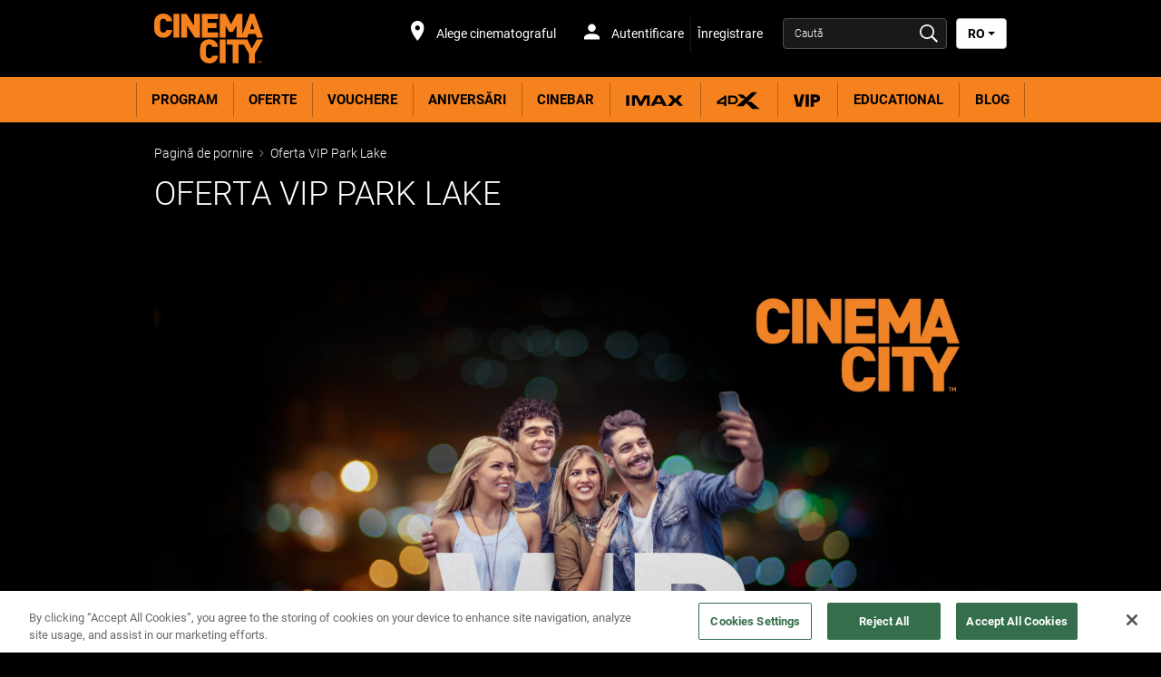

--- FILE ---
content_type: text/html;charset=UTF-8
request_url: https://www.cinemacity.ro/static/ro/ro/vip-park-lake-offer
body_size: 19029
content:




<!DOCTYPE html>
<html dir="ltr" lang="ro">
<head data-lang="ro" data-test="ro_RO">
    <title>Oferta VIP Park Lake </title>
<meta charset="utf-8">
<meta http-equiv="x-ua-compatible" content="IE=edge">
<meta name="viewport" content="width=device-width, initial-scale=1.0">
<meta name="description" content="">
<link href="https://www.cinemacity.ro/xmedia/img/10107/fav.png" rel="icon" type="image/png"/>
<link href="https://www.cinemacity.ro/xmedia/stylesheets/css/bootstrap/bootstrap.css" rel="stylesheet">
<link href="https://www.cinemacity.ro/xmedia/stylesheets/css/bootstrap/bootstrap-select.min.css" rel="stylesheet">
<link href="https://www.cinemacity.ro/xmedia/stylesheets/css/font-awesome.min.css" rel="stylesheet">
<link href="https://www.cinemacity.ro/xmedia/stylesheets/compiled_css/10107/fhmm.css" rel="stylesheet">
<link href="https://www.cinemacity.ro/xmedia/stylesheets/compiled_css/10107/cards.css" rel="stylesheet">
<link href="https://www.cinemacity.ro/xmedia/stylesheets/compiled_css/10107/theme.css" rel="stylesheet">
<link href="https://www.cinemacity.ro/xmedia/stylesheets/compiled_css/10107/theme-mobile.css" rel="stylesheet">
    <!-- Google Tag Manager -->
	<script>
		(function(w,d,s,l,i){w[l]=w[l]||[];w[l].push({'gtm.start':
			new Date().getTime(),event:'gtm.js'});var f=d.getElementsByTagName(s)[0],
			j=d.createElement(s),dl=l!='dataLayer'?'&l='+l:'';j.setAttributeNode(d.createAttribute('data-ot-ignore'));j.async=true;j.src=
			'https://www.googletagmanager.com/gtm.js?id='+i+dl;f.parentNode.insertBefore(j,f);
		})(window,document,'script','dataLayer','GTM-WZPMZ49');
	</script>
    <!-- End Google Tag Manager -->
<!-- TEALIUM  script-->
<!-- cms:page content="website:/10107/vip-park-lake-offer" dialog="static-pages-components:pages/static-page-properties" -->
<!-- /cms:page -->
</head>
<body class="static-page" data-test="ro_RO">
    <!-- Google Tag Manager (noscript) -->
    <noscript>
        <iframe src="https://www.googletagmanager.com/ns.html?id=GTM-WZPMZ49" height="0" width="0" style="display:none;visibility:hidden"></iframe>
    </noscript>
    <!-- End Google Tag Manager (noscript) -->
<!-- utag_data not rendered -->





<header-component
        data-login-url="https://my.cinemacity.ro/login"
        data-logout-url="https://my.cinemacity.ro/logout"
        data-my-account-url="https://my.cinemacity.ro/"
        data-register-url="https://my.cinemacity.ro/signup"
        data-prediction-result-redirect-url="/whatson"
        data-location-picker-enabled="true"
        data-use-rapi-geolocation="false"
        data-use-gwp-account="true"
        data-page-type="static"
        data-cookie-domain-name="cinemacity.ro">

    <ul class="hidden menu-items">
        <li class="dropdown fhmm-fw"
            data-label="Program"
            data-href="/whatson"
            data-link-type="whatson"
        </li>
            <li
                    data-href="/offers"
                    data-description=""
                    data-label="OFERTE"
                    data-image-alt=""
                    data-image-url=""
            ></li>
            <li
                    data-href="/gifts"
                    data-description=""
                    data-label="VOUCHERE "
                    data-image-alt=""
                    data-image-url=""
            ></li>
            <li
                    data-href="https://www.cinemacity.ro/static/en/ro/ziua-la-cinema"
                    data-description=""
                    data-label="ANIVERSĂRI"
                    data-image-alt=""
                    data-image-url=""
            ></li>
            <li
                    data-href="https://www.cinemacity.ro/static/ro/ro/cinebar"
                    data-description=""
                    data-label="CINEBAR"
                    data-image-alt=""
                    data-image-url=""
            ></li>
            <li
                    data-href="/imax"
                    data-description=""
                    data-label="IMAX"
                    data-image-alt=""
                    data-image-url="/static/dam/jcr:fbafbe34-08e1-414b-95ee-a04082b6a161/variants=IMAX,%20color=black.svg"
            ></li>
            <li
                    data-href="/4dx"
                    data-description=""
                    data-label="4DX"
                    data-image-alt=""
                    data-image-url="/static/dam/jcr:0c61d8ad-6e1d-47c8-ae75-30217cc14f15/variants=4dx,%20color=black.svg"
            ></li>
            <li
                    data-href="/vip"
                    data-description=""
                    data-label="VIP LIGHT"
                    data-image-alt=""
                    data-image-url="/static/dam/jcr:256fded0-5640-4cbe-afd2-e4b36993e33e/variants=vip_supernew,%20color=black.svg"
            ></li>
            <li
                    data-href="https://www.cinemacity.ro/static/ro/ro/oferte-educationale-copii"
                    data-description=""
                    data-label="EDUCATIONAL"
                    data-image-alt=""
                    data-image-url=""
            ></li>
            <li
                    data-href="https://www.cinemacity.ro/static/ro/ro/blog?lang=ro_RO"
                    data-description=""
                    data-label="BLOG"
                    data-image-alt=""
                    data-image-url=""
            ></li>
    </ul>
</header-component>
    <section class="dark noBg summary" style="padding-bottom: 0">
        <div class="container-fluid">
            <div class="row">
                <div class="col-xs-12">
                    <p class="breadcrumb"><a href="/">Pagină de pornire</a>
                        <i class="arrow ltr"></i>
                    Oferta VIP Park Lake </p>
                </div>
            </div>
        </div>
    </section>
<div class="main content article ">
    <section class="dark noBg summary" style="padding-bottom: 0">
        <div class="container-fluid">
            <div class="row">
                <div class="col-xs-12">
                    <h1>Oferta VIP Park Lake </h1>
                </div>
            </div>
        </div>
    </section>
    <section class="dark">
        <div class="container-fluid static">
<div class="row mb-md">
    <div class="col-md-12">
		<img class="img-responsive
		hidden-xs"
		 alt=""
         src="/static/dam/jcr:0a98d7ed-cd93-41b7-98f3-52259871ad4f/2057_CC_VIP_TM_ParkLake_meniu_wave_85x197cm_Noiembrie2025.jpg"/>
 

    	<img class="img-responsive visible-xs mb-md"
             alt=""
			 src="/static/dam/jcr:0a98d7ed-cd93-41b7-98f3-52259871ad4f/2057_CC_VIP_TM_ParkLake_meniu_wave_85x197cm_Noiembrie2025.jpg"/>
</div></div><div class="row mb-md">
    <div class="col-md-12">
		<img class="img-responsive
		hidden-xs"
		 alt=""
         src="/static/dam/jcr:f4fdb168-5cf2-4d78-b5e0-9aa89da3ffe7/2535_CC_Preturi_august25_LVL1-VIP-ALL-INCLUSIVE_02.jpg"/>
 

    	<img class="img-responsive visible-xs mb-md"
             alt=""
			 src="/static/dam/jcr:f4fdb168-5cf2-4d78-b5e0-9aa89da3ffe7/2535_CC_Preturi_august25_LVL1-VIP-ALL-INCLUSIVE_02.jpg"/>
</div></div>        </div>
    </section>
</div>


<!-- EXPERIENCES START -->
<section class="dark noBg experiences noprint">
    <div class="container-fluid">
        <div class="row">
            <div class="col-xs-12">
                <ul class="nav nav-tabs responsive" id="experiencesTabs" role="tablist" aria-orientation="horizontal">
        <li class="hidden-xs">
            <a data-target="#tab_promoTab1"
               aria-controls="tab_promoTab1"
               id="promoTab1_tab"
               role="tab"
               aria-selected="false"
               href="#0"
               tabindex="0"
               data-toggle="tab">FORMATE SPECIALE</a>
        </li>
        <li class="hidden-xs">
            <a data-target="#tab_promoTab2"
               aria-controls="tab_promoTab2"
               id="promoTab2_tab"
               role="tab"
               aria-selected="false"
               href="#0"
               tabindex="0"
               data-toggle="tab">PROMOȚII</a>
        </li>
        <li class="hidden-xs">
            <a data-target="#tab_promoTab3"
               aria-controls="tab_promoTab3"
               id="promoTab3_tab"
               role="tab"
               aria-selected="false"
               href="#0"
               tabindex="0"
               data-toggle="tab">EVENIMENTE</a>
        </li>
        <li class="hidden-xs">
            <a data-target="#tab_promoTab4"
               aria-controls="tab_promoTab4"
               id="promoTab4_tab"
               role="tab"
               aria-selected="false"
               href="#0"
               tabindex="0"
               data-toggle="tab">COMPANII</a>
        </li>
        <li class="hidden-xs">
            <a data-target="#tab_promoTab5"
               aria-controls="tab_promoTab5"
               id="promoTab5_tab"
               role="tab"
               aria-selected="false"
               href="#0"
               tabindex="0"
               data-toggle="tab">EDUCAȚIONAL</a>
        </li>
        <li class="hidden-xs">
            <a data-target="#tab_promoTab6"
               aria-controls="tab_promoTab6"
               id="promoTab6_tab"
               role="tab"
               aria-selected="false"
               href="#0"
               tabindex="0"
               data-toggle="tab">BAR</a>
        </li>
        <li class="visible-xs active"><a href="" role="tab" data-toggle="tab"></a></li>
        <li class="dropdown-tab">
            <button data-toggle="dropdown" data-target="#mobile-experiences" type="button" class="navbar-toggle collapsed">
                <span class="sr-only">Pornește navigarea</span>
                    <span class="icon-bar"></span>
                    <span class="icon-bar"></span>
                    <span class="icon-bar"></span>
            </button>

        </li>
                </ul>
                <div class="tab-content responsive">
                    <ul class="dropdown-menu dropdown-tabs dark" id="mobile-experiences" role="tablist" aria-orientation="vertical">
        <li>
            <a data-target="#tab_promoTab1"
               aria-controls="tab_promoTab1"
               role="tab"
               aria-selected="false"
               href="#0"
               tabindex="0"
               data-toggle="tab">FORMATE SPECIALE</a>
        </li>
        <li>
            <a data-target="#tab_promoTab2"
               aria-controls="tab_promoTab2"
               role="tab"
               tabindex="0"
               data-toggle="tab">PROMOȚII</a>
        </li>
        <li>
            <a data-target="#tab_promoTab3"
               aria-controls="tab_promoTab3"
               role="tab"
               aria-selected="false"
               href="#0"
               tabindex="0"
               data-toggle="tab">EVENIMENTE</a>
        </li>
        <li>
            <a data-target="#tab_promoTab4"
               aria-controls="tab_promoTab4"
               role="tab"
               aria-selected="false"
               href="#0"
               tabindex="0"
               data-toggle="tab">COMPANII</a>
        </li>
        <li>
            <a data-target="#tab_promoTab5"
               aria-controls="tab_promoTab5"
               role="tab"
               aria-selected="false"
               href="#0"
               tabindex="0"
               data-toggle="tab">EDUCAȚIONAL</a>
        </li>
        <li>
            <a data-target="#tab_promoTab6"
               aria-controls="tab_promoTab6"
               role="tab"
               aria-selected="false"
               href="#0"
               tabindex="0"
               data-toggle="tab">BAR</a>
        </li>
                    </ul>
                            <div class="tab-pane" id="tab_promoTab1" role="tabpanel" aria-labelledby="promoTab1_tab">

<div class="container-fluid no-padding hidden-xs">
    <div class="row">
        <div class="col-xs-12 col-sm-6 col-md-4">
          <a href="/imax" class="card promobox-card promobox-large" target="_self">
                <div class="card-top">
                    <img class="card-img-top" src="/static/dam/jcr:748fe822-fabf-4d0d-a834-95f1606d9fdc/D203FTF19_R1-17_300x255px_LAVA_DYMC_ROM_master-rev-1.jpg" alt="">
                    <div class="card-img-overlay text-bottom">
                        <p class="mb-none card-lead">Experience now</p>
                    </div>
                </div>
            </a>
        </div>

        <div class="col-xs-12 col-sm-6 col-md-4">
            <a aria-label="4DX" href="/4dx" class="card promobox-card promobox-small">
                    <div class="card-top">
                        <img class="card-img-top" src="/static/dam/jcr:0a3d0387-54e2-4053-a3b9-4a19e55a9895/2613_CC_4DX_UK_25_KV_digital_01_promobox_300x120px.jpg" alt="">
                    </div>
                </a>
            <a aria-label="VIP" href="/vip" class="card promobox-card promobox-small">
                    <div class="card-top">
                        <img class="card-img-top" src="/static/dam/jcr:e37f1588-0d5f-4d0a-b3d8-a1a7388a0eb9/2628_CC_web_VIP_Confort_01_promobox_300x120px.jpg" alt="">
                    </div>
                </a>
        </div>

    </div>
</div>

<div id="promoboxCarousel1" class="carousel promobox-carousel slide visible-xs" data-ride="carousel" data-interval="false">
    <!-- Wrapper for slides -->
    <div class="carousel-inner mt-sm" role="listbox">

        <div class="item active">
          <a href="/imax" class="card promobox-card promobox-large">
                <div class="card-top">
                    <img class="card-img-top" src="/static/dam/jcr:748fe822-fabf-4d0d-a834-95f1606d9fdc/D203FTF19_R1-17_300x255px_LAVA_DYMC_ROM_master-rev-1.jpg" alt="">
                    <div class="card-img-overlay text-bottom">
                        <p class="mb-none card-lead">Experience now</p>
                    </div>
                </div>
            </a>
        </div>

        <div class="item mb-sm">
        <a aria-label="4DX" href="/4dx" class="card promobox-card promobox-small">
                <div class="card-top">
                    <img class="card-img-top" src="/static/dam/jcr:0a3d0387-54e2-4053-a3b9-4a19e55a9895/2613_CC_4DX_UK_25_KV_digital_01_promobox_300x120px.jpg" alt="">
                </div>
            </a>
        <a aria-label="VIP" href="/vip" class="card promobox-card promobox-small">
                <div class="card-top">
                    <img class="card-img-top" src="/static/dam/jcr:e37f1588-0d5f-4d0a-b3d8-a1a7388a0eb9/2628_CC_web_VIP_Confort_01_promobox_300x120px.jpg" alt="">
                </div>
            </a>
    </div>





    </div>

        <!-- Indicators -->
        <ol class="carousel-indicators">
            <li data-target="#promoboxCarousel1" class="active" data-slide-to="0"></li>
                <li data-target="#promoboxCarousel1" data-slide-to="1"></li>
        </ol>
    </div>


                            </div>
                            <div class="tab-pane" id="tab_promoTab2" role="tabpanel" aria-labelledby="promoTab2_tab">
<div class="container-fluid no-padding hidden-xs">
    <div class="row">

        <div class="col-xs-12 col-sm-6 col-md-4">
                <a aria-label="AFLA DETALII" href="https://www.cinemacity.ro/static/ro/ro/cinemarti" class="card promobox-card promobox-small">
                    <div class="card-top">
                        <img class="card-img-top" src="/static/dam/jcr:9dae3d24-0ad5-4e54-a6c1-c72ca784b877/2108_CC_Marti_banner_promobox_300x120px_01.jpg" alt="">
                            <div class="card-img-overlay text-bottom">
                                <p class="card-title-small mb-none">AFLA DETALII</p>
                            </div>
                    </div>
                </a>
                <a aria-label="AFLA DETALII" href="https://www.cinemacity.ro/static/ro/ro/bilet-de-familie" class="card promobox-card promobox-small">
                    <div class="card-top">
                        <img class="card-img-top" src="/static/dam/jcr:19136612-b986-43c1-b9d5-82aea9379e91/2109_CC_PretFamily_banner_promobox_300x120px_01.jpg" alt="">
                            <div class="card-img-overlay text-bottom">
                                <p class="card-title-small mb-none">AFLA DETALII</p>
                            </div>
                    </div>
                </a>
        </div>

    </div>
</div>

<div id="promoboxCarousel2" class="carousel promobox-carousel slide visible-xs" data-ride="carousel" data-interval="false">
    <!-- Wrapper for slides -->
    <div class="carousel-inner mt-sm" role="listbox">



        <div class="item mb-sm active">
            <a aria-label="AFLA DETALII" href="https://www.cinemacity.ro/static/ro/ro/cinemarti" class="card promobox-card promobox-small">
                <div class="card-top">
                    <img class="card-img-top" src="/static/dam/jcr:9dae3d24-0ad5-4e54-a6c1-c72ca784b877/2108_CC_Marti_banner_promobox_300x120px_01.jpg" alt="">
                        <div class="card-img-overlay text-bottom">
                            <p class="card-title-small mb-none">AFLA DETALII</p>
                        </div>
                </div>
            </a>
            <a aria-label="AFLA DETALII" href="https://www.cinemacity.ro/static/ro/ro/bilet-de-familie" class="card promobox-card promobox-small">
                <div class="card-top">
                    <img class="card-img-top" src="/static/dam/jcr:19136612-b986-43c1-b9d5-82aea9379e91/2109_CC_PretFamily_banner_promobox_300x120px_01.jpg" alt="">
                        <div class="card-img-overlay text-bottom">
                            <p class="card-title-small mb-none">AFLA DETALII</p>
                        </div>
                </div>
            </a>
    </div>
    </div>

        <!-- Indicators -->
        <ol class="carousel-indicators">
                <li data-target="#promoboxCarousel2" class="active" data-slide-to="1"></li>
        </ol>
    </div>


                            </div>
                            <div class="tab-pane" id="tab_promoTab3" role="tabpanel" aria-labelledby="promoTab3_tab">
<div class="container-fluid no-padding hidden-xs">
    <div class="row">


    </div>
</div>

<div id="promoboxCarousel3" class="carousel promobox-carousel slide visible-xs" data-ride="carousel" data-interval="false">
    <!-- Wrapper for slides -->
    <div class="carousel-inner mt-sm" role="listbox">







    </div>

        <!-- Indicators -->
        <ol class="carousel-indicators">
        </ol>
    </div>


                            </div>
                            <div class="tab-pane" id="tab_promoTab4" role="tabpanel" aria-labelledby="promoTab4_tab">
<div class="container-fluid no-padding hidden-xs">
    <div class="row">
        <div class="col-xs-12 col-sm-6 col-md-4">
            <a href="/vouchers" class="card promobox-card promobox-large" target="_self">
                <div class="card-top">
                    <img class="card-img-top" src="/static/dam/jcr:f37b3d00-b0e7-4c85-9ef8-98bcb73aa7a3/voucher_promo.jpg" alt="">
                    <div class="card-img-overlay text-bottom">
                            <p class="card-title mb-none">VOUCHER CADOU</p>
                        <p class="mb-none card-lead"></p>
                    </div>
                </div>
            </a>
        </div>

        <div class="col-xs-12 col-sm-6 col-md-4">
                <a aria-label="ÎNCHIRIAZĂ O SALĂ" href="/screen-hire" class="card promobox-card promobox-small">
                    <div class="card-top">
                        <img class="card-img-top" src="/static/dam/jcr:3de385bb-e28f-4582-93d5-f28a1521d00d/promo-mid-hall-rental.jpg" alt="">
                            <div class="card-img-overlay text-bottom">
                                <p class="card-title-small mb-none">ÎNCHIRIAZĂ O SALĂ</p>
                            </div>
                    </div>
                </a>
                <a aria-label="EVENIMENTE ÎN VIP" href="/vip-events" class="card promobox-card promobox-small">
                    <div class="card-top">
                        <img class="card-img-top" src="/static/dam/jcr:2a0be0b4-0e20-4397-8dcc-fe5122f918c9/promo-mid-vip.jpg" alt="">
                            <div class="card-img-overlay text-bottom">
                                <p class="card-title-small mb-none">EVENIMENTE ÎN VIP</p>
                            </div>
                    </div>
                </a>
        </div>

    </div>
</div>

<div id="promoboxCarousel4" class="carousel promobox-carousel slide visible-xs" data-ride="carousel" data-interval="false">
    <!-- Wrapper for slides -->
    <div class="carousel-inner mt-sm" role="listbox">

        <div class="item active">
            <a href="/vouchers" class="card promobox-card promobox-large">
                <div class="card-top">
                    <img class="card-img-top" src="/static/dam/jcr:f37b3d00-b0e7-4c85-9ef8-98bcb73aa7a3/voucher_promo.jpg" alt="">
                    <div class="card-img-overlay text-bottom">
                            <p class="card-title mb-none">VOUCHER CADOU</p>
                        <p class="mb-none card-lead"></p>
                    </div>
                </div>
            </a>
        </div>


        <div class="item mb-sm">
            <a aria-label="ÎNCHIRIAZĂ O SALĂ" href="/screen-hire" class="card promobox-card promobox-small">
                <div class="card-top">
                    <img class="card-img-top" src="/static/dam/jcr:3de385bb-e28f-4582-93d5-f28a1521d00d/promo-mid-hall-rental.jpg" alt="">
                        <div class="card-img-overlay text-bottom">
                            <p class="card-title-small mb-none">ÎNCHIRIAZĂ O SALĂ</p>
                        </div>
                </div>
            </a>
            <a aria-label="EVENIMENTE ÎN VIP" href="/vip-events" class="card promobox-card promobox-small">
                <div class="card-top">
                    <img class="card-img-top" src="/static/dam/jcr:2a0be0b4-0e20-4397-8dcc-fe5122f918c9/promo-mid-vip.jpg" alt="">
                        <div class="card-img-overlay text-bottom">
                            <p class="card-title-small mb-none">EVENIMENTE ÎN VIP</p>
                        </div>
                </div>
            </a>
    </div>





    </div>

        <!-- Indicators -->
        <ol class="carousel-indicators">
            <li data-target="#promoboxCarousel4" class="active" data-slide-to="0"></li>
                <li data-target="#promoboxCarousel4" data-slide-to="1"></li>
        </ol>
    </div>


                            </div>
                            <div class="tab-pane" id="tab_promoTab5" role="tabpanel" aria-labelledby="promoTab5_tab">
<div class="container-fluid no-padding hidden-xs">
    <div class="row">
        <div class="col-xs-12 col-sm-6 col-md-4">


            <a href="/oferte-educationale-copii" class="card promobox-card promobox-large" target="_self">
                <div class="card-top">
                    <img class="card-img-top" src="/static/dam/jcr:0066ab3d-719d-484c-8d6a-deb4e179d755/promo-big-groups.jpg" alt="">
                    <div class="card-img-overlay text-bottom">
                          <p class="card-title mb-none">GRUPURI ȘCOLARE</p>
                        <p class="mb-none card-lead">Vino cu clasa la film</p>
                    </div>
                </div>
            </a>

        </div>

        <div class="col-xs-12 col-sm-6 col-md-4">
              <a aria-label="FILME PENTRU COPII" href="/educational-oferta" class="card promobox-card promobox-small">
                  <div class="card-top">
                      <img class="card-img-top" src="/static/dam/jcr:c0aa5e88-fcf3-4cf1-bf29-5b80099f16db/promo-mid-youth-cinema.jpg" alt="">
                        <div class="card-img-overlay text-bottom">
                            <p class="card-title-small mb-none">FILME PENTRU COPII</p>
                        </div>
                  </div>
              </a>
              <a aria-label="DOCUMENTARE IMAX" href="/imax-educational" class="card promobox-card promobox-small">
                  <div class="card-top">
                      <img class="card-img-top" src="/static/dam/jcr:01cd460a-e469-4aea-abca-a4d247d6a240/promo-mid-teacher-club.jpg" alt="">
                        <div class="card-img-overlay text-bottom">
                            <p class="card-title-small mb-none">DOCUMENTARE IMAX</p>
                        </div>
                  </div>
              </a>
        </div>

    </div>
</div>

<div id="promoboxCarousel5" class="carousel promobox-carousel slide visible-xs" data-ride="carousel" data-interval="false">
    <!-- Wrapper for slides -->
    <div class="carousel-inner mt-sm" role="listbox">

        <div class="item active">
            <a href="/oferte-educationale-copii" class="card promobox-card promobox-large">
                <div class="card-top">
                    <img class="card-img-top" src="/static/dam/jcr:0066ab3d-719d-484c-8d6a-deb4e179d755/promo-big-groups.jpg" alt="">
                    <div class="card-img-overlay text-bottom">
                          <p class="card-title mb-none">GRUPURI ȘCOLARE</p>
                        <p class="mb-none card-lead">Vino cu clasa la film</p>
                    </div>
                </div>
            </a>
        </div>


      <div class="item mb-sm">
          <a aria-label="FILME PENTRU COPII" href="/educational-oferta" class="card promobox-card promobox-small">
              <div class="card-top">
                  <img class="card-img-top" src="/static/dam/jcr:c0aa5e88-fcf3-4cf1-bf29-5b80099f16db/promo-mid-youth-cinema.jpg" alt="">
                    <div class="card-img-overlay text-bottom">
                        <p class="card-title-small mb-none">FILME PENTRU COPII</p>
                    </div>
              </div>
          </a>
          <a aria-label="FILME PENTRU COPII" href="/imax-educational" class="card promobox-card promobox-small">
              <div class="card-top">
                  <img class="card-img-top" src="/static/dam/jcr:01cd460a-e469-4aea-abca-a4d247d6a240/promo-mid-teacher-club.jpg" alt="">
                    <div class="card-img-overlay text-bottom">
                        <p class="card-title-small mb-none">DOCUMENTARE IMAX</p>
                    </div>
              </div>
          </a>
    </div>
	
	
	
	
	
    </div>

        <!-- Indicators -->
        <ol class="carousel-indicators">
            <li data-target="#promoboxCarousel5" class="active" data-slide-to="0"></li>
              <li data-target="#promoboxCarousel5" data-slide-to="1"></li>
        </ol>
    </div>

                            </div>
                            <div class="tab-pane" id="tab_promoTab6" role="tabpanel" aria-labelledby="promoTab6_tab">
<div class="container-fluid no-padding hidden-xs">
    <div class="row">
        <div class="col-xs-12 col-sm-6 col-md-4">
            <a href="https://www.cinemacity.ro/static/ro/ro/cinebar" class="card promobox-card promobox-large" target="_blank">
                <div class="card-top">
                    <img class="card-img-top" src="/static/dam/jcr:3f6483e7-898c-470e-b36e-1226c7727ed6/cinema_city_obrazky_na_web_300x255px_RO_01.jpg" alt="">
                    <div class="card-img-overlay text-bottom">
                            <p class="card-title mb-none">MENIU BAR</p>
                        <p class="mb-none card-lead"></p>
                    </div>
                </div>
            </a>

        </div>


    </div>
</div>

<div id="promoboxCarousel6" class="carousel promobox-carousel slide visible-xs" data-ride="carousel" data-interval="false">
    <!-- Wrapper for slides -->
    <div class="carousel-inner mt-sm" role="listbox">

        <div class="item active">
            <a href="https://www.cinemacity.ro/static/ro/ro/cinebar" class="card promobox-card promobox-large">
                <div class="card-top">
                    <img class="card-img-top" src="/static/dam/jcr:3f6483e7-898c-470e-b36e-1226c7727ed6/cinema_city_obrazky_na_web_300x255px_RO_01.jpg" alt="">
                    <div class="card-img-overlay text-bottom">
                            <p class="card-title mb-none">MENIU BAR</p>
                        <p class="mb-none card-lead"></p>
                    </div>
                </div>
            </a>
        </div>






    </div>

        <!-- Indicators -->
        <ol class="carousel-indicators">
            <li data-target="#promoboxCarousel6" class="active" data-slide-to="0"></li>
        </ol>
    </div>


                            </div>
            </div>
        </div>
    </div>
</section>



<section class="dark footer noprint">
    <div class="container-fluid">
        <!--FOR DESKTOP-->
        <div class="row hidden-xs">
                <div class="col-xs-6 col-sm-3 footer-group">
  <h4 class="h5 footer-group-name"><strong>DESPRE NOI</strong></h4>
  <p class="footer-group-item">
    <a class="posMessageItemLink" href="/about-us"  target="_self">
  Cinema City România
    </a>
  </p>
  <p class="footer-group-item">
    <a class="posMessageItemLink" href="/work-with-us"  target="_self">
  Oportunități de angajare
    </a>
  </p>
  <p class="footer-group-item">
    <a class="posMessageItemLink" href="/contact"  target="_self">
  Contactează-ne
    </a>
  </p>
  <p class="footer-group-item">
    <a class="posMessageItemLink" href="https://newsletter.cinemacity.ro/"  target="_self">
  Newsletter
    </a>
  </p>
                </div>
                <div class="col-xs-6 col-sm-3 footer-group">
  <h4 class="h5 footer-group-name"><strong>LINK-URI</strong></h4>
  <p class="footer-group-item">
    <a class="posMessageItemLink" href="http://newagemedia.eu/ro"  target="_self">
  Publicitate în cinema - New Age Media
    </a>
  </p>
  <p class="footer-group-item">
    <a class="posMessageItemLink" href="https://www.cineforum.ro/"  target="_self">
  Forum FIlm
    </a>
  </p>
  <h4 class="h5 footer-group-name"><strong>DESCARCĂ APLICAȚIA</strong></h4>
  <p class="footer-group-item">
        <img src="/static/dam/jcr:c8430820-fd14-44cf-a9b9-6d93fa6907b3/simbols_appstore_googleplay_GP_black.png" >
    <a class="posMessageItemLink" href="https://play.google.com/store/apps/details?id=pl.cineworld.cinemacity"  target="_self">
  Aplicație Android
    </a>
  </p>
  <p class="footer-group-item">
        <img src="/static/dam/jcr:ff95e36e-e300-4c82-aad0-2aac1deee2c5/simbols_appstore_googleplay_AS_black.png" >
    <a class="posMessageItemLink" href="https://apps.apple.com/pl/app/cinema-city-polska/id1481314301?"  target="_self">
  Aplicație Apple
    </a>
  </p>
                </div>
                <div class="col-xs-6 col-sm-3 footer-group">
  <h4 class="h5 footer-group-name"><strong>INFORMAȚIE</strong></h4>
  <p class="footer-group-item">
    <a class="posMessageItemLink" href="/regulations"  target="_self">
  Reguli
    </a>
  </p>
  <p class="footer-group-item">
    <a class="posMessageItemLink" href="/privacy-policy-ro"  target="_self">
  Politică de confidențialitate
    </a>
  </p>
  <p class="footer-group-item">
    <a class="posMessageItemLink" href="javascript:OneTrust.ToggleInfoDisplay()"  target="_self">
  Cookie Manager
    </a>
  </p>
  <p class="footer-group-item">
    <a class="posMessageItemLink" href="/cookies"  target="_self">
  Politica de cookie-uri
    </a>
  </p>
  <p class="footer-group-item">
    <a class="posMessageItemLink" href="http://www.anpc.gov.ro/"  target="_self">
  Drepturile de protecție a consumatorilor
    </a>
  </p>
  <p class="footer-group-item">
        <img src="/static/dam/jcr:5f37478b-b904-45ea-8295-31bb040f781b/SOL%20Icon.png" >
    <a class="posMessageItemLink" href="https://commission.europa.eu/about-european-commission/departments-and-executive-agencies/justice-and-consumers_en?prefLang=ro"  title=" ec.europa.eu/consumers/od"  target="_self">
  Drepturile de protecție a consumatorilor
    </a>
  </p>
  <p class="footer-group-item">
        <img src="/static/dam/jcr:c411bc5e-13b7-45a0-b1e9-03ee33eb08b1/SAL%20Icon.png" >
    <a class="posMessageItemLink" href="https://anpc.ro/ce-este-sal/ "  title="https://anpc.ro/ce-este-sal/ "  target="_self">
  Soluționarea Alternativă a Litigiilor
    </a>
  </p>
                </div>
                <div class="col-xs-6 col-sm-3 footer-group">
  <h4 class="h5 footer-group-name"><strong>URMĂREȘTE-NE</strong></h4>
  <p class="footer-group-item">
        <img src="/static/dam/jcr:19e87dd6-3fef-4be6-9d18-ed8f0b4f30cb/FB_New.png" >
    <a class="posMessageItemLink" href="https://www.facebook.com/CinemaCityRomania/"  target="_self">
  Facebook
    </a>
  </p>
  <p class="footer-group-item">
        <img src="/static/dam/jcr:e4ca428e-9f3f-4138-87ac-b3715a9ca2d9/Instagram_New.png" >
    <a class="posMessageItemLink" href="https://www.instagram.com/cinemacity_romania/"  target="_self">
  Instagram
    </a>
  </p>
  <p class="footer-group-item">
        <img src="/static/dam/jcr:a1d88a91-2e00-42de-b5ee-c8a345ca8c99/fb8dcc179a6067d7e8c2145d339f7e3d.jpg" >
    <a class="posMessageItemLink" href="https://www.tiktok.com/@cinema_city_romania"  target="_self">
  TikTok
    </a>
  </p>
  <p class="footer-group-item">
        <img src="/static/dam/jcr:d2283707-57e5-47ea-81b5-c04235391d7a/YT_New.png" >
    <a class="posMessageItemLink" href="https://www.youtube.com/c/CinemaCityRomaniaYouTube"  target="_self">
  Youtube
    </a>
  </p>
                </div>
                <div class="col-xs-6 col-sm-3 footer-group">
                </div>
        </div>
        <!--FOR DESKTOP END-->
        <!--FOR MOBILE-->
        <div class="row visible-xs">
			  <div class="col-xs-6 col-sm-3 footer-group">
  <h4 class="h5 footer-group-name"><strong>DESPRE NOI</strong></h4>
  <p class="footer-group-item">
    <a class="posMessageItemLink" href="/about-us"  target="_self">
  Cinema City România
    </a>
  </p>
  <p class="footer-group-item">
    <a class="posMessageItemLink" href="/work-with-us"  target="_self">
  Oportunități de angajare
    </a>
  </p>
  <p class="footer-group-item">
    <a class="posMessageItemLink" href="/contact"  target="_self">
  Contactează-ne
    </a>
  </p>
  <p class="footer-group-item">
    <a class="posMessageItemLink" href="https://newsletter.cinemacity.ro/"  target="_self">
  Newsletter
    </a>
  </p>
			  </div>
			  <div class="col-xs-6 col-sm-3 footer-group">
  <h4 class="h5 footer-group-name"><strong>LINK-URI</strong></h4>
  <p class="footer-group-item">
    <a class="posMessageItemLink" href="http://newagemedia.eu/ro"  target="_self">
  Publicitate în cinema - New Age Media
    </a>
  </p>
  <p class="footer-group-item">
    <a class="posMessageItemLink" href="https://www.cineforum.ro/"  target="_self">
  Forum FIlm
    </a>
  </p>
  <h4 class="h5 footer-group-name"><strong>DESCARCĂ APLICAȚIA</strong></h4>
  <p class="footer-group-item">
        <img src="/static/dam/jcr:c8430820-fd14-44cf-a9b9-6d93fa6907b3/simbols_appstore_googleplay_GP_black.png" >
    <a class="posMessageItemLink" href="https://play.google.com/store/apps/details?id=pl.cineworld.cinemacity"  target="_self">
  Aplicație Android
    </a>
  </p>
  <p class="footer-group-item">
        <img src="/static/dam/jcr:ff95e36e-e300-4c82-aad0-2aac1deee2c5/simbols_appstore_googleplay_AS_black.png" >
    <a class="posMessageItemLink" href="https://apps.apple.com/pl/app/cinema-city-polska/id1481314301?"  target="_self">
  Aplicație Apple
    </a>
  </p>
			  </div>
        </div>
        <div class="row visible-xs">
				<div class="col-xs-6 col-sm-3 footer-group">
  <h4 class="h5 footer-group-name"><strong>INFORMAȚIE</strong></h4>
  <p class="footer-group-item">
    <a class="posMessageItemLink" href="/regulations"  target="_self">
  Reguli
    </a>
  </p>
  <p class="footer-group-item">
    <a class="posMessageItemLink" href="/privacy-policy-ro"  target="_self">
  Politică de confidențialitate
    </a>
  </p>
  <p class="footer-group-item">
    <a class="posMessageItemLink" href="javascript:OneTrust.ToggleInfoDisplay()"  target="_self">
  Cookie Manager
    </a>
  </p>
  <p class="footer-group-item">
    <a class="posMessageItemLink" href="/cookies"  target="_self">
  Politica de cookie-uri
    </a>
  </p>
  <p class="footer-group-item">
    <a class="posMessageItemLink" href="http://www.anpc.gov.ro/"  target="_self">
  Drepturile de protecție a consumatorilor
    </a>
  </p>
  <p class="footer-group-item">
        <img src="/static/dam/jcr:5f37478b-b904-45ea-8295-31bb040f781b/SOL%20Icon.png" >
    <a class="posMessageItemLink" href="https://commission.europa.eu/about-european-commission/departments-and-executive-agencies/justice-and-consumers_en?prefLang=ro"  title=" ec.europa.eu/consumers/od"  target="_self">
  Drepturile de protecție a consumatorilor
    </a>
  </p>
  <p class="footer-group-item">
        <img src="/static/dam/jcr:c411bc5e-13b7-45a0-b1e9-03ee33eb08b1/SAL%20Icon.png" >
    <a class="posMessageItemLink" href="https://anpc.ro/ce-este-sal/ "  title="https://anpc.ro/ce-este-sal/ "  target="_self">
  Soluționarea Alternativă a Litigiilor
    </a>
  </p>
				</div>
				<div class="col-xs-6 col-sm-3 footer-group">
  <h4 class="h5 footer-group-name"><strong>URMĂREȘTE-NE</strong></h4>
  <p class="footer-group-item">
        <img src="/static/dam/jcr:19e87dd6-3fef-4be6-9d18-ed8f0b4f30cb/FB_New.png" >
    <a class="posMessageItemLink" href="https://www.facebook.com/CinemaCityRomania/"  target="_self">
  Facebook
    </a>
  </p>
  <p class="footer-group-item">
        <img src="/static/dam/jcr:e4ca428e-9f3f-4138-87ac-b3715a9ca2d9/Instagram_New.png" >
    <a class="posMessageItemLink" href="https://www.instagram.com/cinemacity_romania/"  target="_self">
  Instagram
    </a>
  </p>
  <p class="footer-group-item">
        <img src="/static/dam/jcr:a1d88a91-2e00-42de-b5ee-c8a345ca8c99/fb8dcc179a6067d7e8c2145d339f7e3d.jpg" >
    <a class="posMessageItemLink" href="https://www.tiktok.com/@cinema_city_romania"  target="_self">
  TikTok
    </a>
  </p>
  <p class="footer-group-item">
        <img src="/static/dam/jcr:d2283707-57e5-47ea-81b5-c04235391d7a/YT_New.png" >
    <a class="posMessageItemLink" href="https://www.youtube.com/c/CinemaCityRomaniaYouTube"  target="_self">
  Youtube
    </a>
  </p>
				</div>
				<div class="col-xs-6 col-sm-3 footer-group">
				</div>
        </div>
        <div class="row">
            <div class="col-xs-12 text-center rights">
                   <p>
                       Toate drepturile sunt rezervate Cinema City România
                       <span>2026</span> &copy;
                       
                   </p>
            </div>
        </div>

    </div>
</section>
<script>
    var loadTimeout = 50;
    var tealium_category = 'Oferta VIP Park Lake ';
    var xmediaHost = 'https://www.cinemacity.ro';
    var tecs = {};
    var wmParams = {
        facebookAppId: '1827456807483836'
    };
    var resourceFolder = 'https://www.cinemacity.ro/xmedia/img/10107';
    var imgFolder = 'https://www.cinemacity.ro/xmedia/img/';
    var requestUrl = JSON.parse(JSON.stringify(window.location));
    var searchServiceUrl = '';
    var $loaderLight = '<p class="loaderLight"><img src="' + imgFolder + '/loader-light.gif"></p>';
    var $loaderDark = '<p class="loaderDark"><img src="' + imgFolder + '/loader-dark.gif"></p>';

    window.gcsApiUrl = 'https://www.cinemacity.ro/ro/group-customer-service';
    window.dasApiUrl = 'https://www.cinemacity.ro/ro/data-api-service';
    window.searchServiceUrl = '';
    window.useNewUnlimited = false
    window.apiSitesList = [
            {
                "externalCode" :   "1808"
,
                "uri" :   "/cinemas\/arad-atrium"
,
                "name" :   "Arad Atrium"
,
                "filename" :   "/static/dam/jcr:f80bb2ab-828b-4392-b391-087788cd8211"
,
                "latitude" : 46.190451,
                "longitude" : 21.320908,
                "address": {
                    "address1" :   "Calea Aurel Vlaicu, nr. 10-12"
,
                    "address2" :   null
,
                    "address3" :   null
,
                    "address4" :   "https://www.cinemacity.ro/static/dam/jcr:07f38405-c593-46b9-ae53-5933720139e5"
,
                    "city" :   "Arad"
,
                    "state" :   null
,
                    "postalCode" :   "310141"

                }
            }
            ,
            {
                "externalCode" :   "1804"
,
                "uri" :   "/cinemas\/bacau"
,
                "name" :   "Bacău Arena Mall"
,
                "filename" :   "/static/dam/jcr:0917c174-ec7c-474c-901f-ae01cd82e1c2"
,
                "latitude" : 46.5803386,
                "longitude" : 26.9157949,
                "address": {
                    "address1" :   "Strada Stefan cel Mare, nr. 28"
,
                    "address2" :   null
,
                    "address3" :   null
,
                    "address4" :   "https://www.cinemacity.ro/static/dam/jcr:e899800b-8572-48e3-9949-2e501cbe0887"
,
                    "city" :   "Bacău"
,
                    "state" :   null
,
                    "postalCode" :   null

                }
            }
            ,
            {
                "externalCode" :   "1809"
,
                "uri" :   "/cinemas\/baia-mare"
,
                "name" :   "Baia Mare"
,
                "filename" :   "/static/dam/jcr:0b59117e-c40e-4936-b883-97138ec33e31"
,
                "latitude" : 47.656795,
                "longitude" : 23.547335,
                "address": {
                    "address1" :   "Str. Victoriei, nr. 73"
,
                    "address2" :   null
,
                    "address3" :   null
,
                    "address4" :   "https://www.cinemacity.ro/static/dam/jcr:162c9897-09b8-4394-a3cf-75203c70fe4c"
,
                    "city" :   "Baia Mare"
,
                    "state" :   null
,
                    "postalCode" :   "430072"

                }
            }
            ,
            {
                "externalCode" :   "1829"
,
                "uri" :   "/cinemas\/brasov-afi"
,
                "name" :   "Brașov AFI"
,
                "filename" :   "/static/dam/jcr:68359a28-ab59-4665-8499-207fed2b4a69"
,
                "latitude" : 45.649984341401115,
                "longitude" : 25.61083178205323,
                "address": {
                    "address1" :   " Bulevardul 15 Noiembrie, nr. 78"
,
                    "address2" :   null
,
                    "address3" :   null
,
                    "address4" :   "https://www.cinemacity.ro/static/dam/jcr:398849f5-7ec6-45de-969c-ae9050821f44"
,
                    "city" :   "Brasov"
,
                    "state" :   null
,
                    "postalCode" :   "500097 "

                }
            }
            ,
            {
                "externalCode" :   "1810"
,
                "uri" :   "/cinemas\/braila"
,
                "name" :   "Brăila"
,
                "filename" :   "/static/dam/jcr:7d763a2c-2e3f-42e5-bfc8-de7601c536a5"
,
                "latitude" : 45.229359,
                "longitude" : 27.938202,
                "address": {
                    "address1" :   "Str. Principala nr. 4B, sat Varsatura"
,
                    "address2" :   null
,
                    "address3" :   null
,
                    "address4" :   "https://www.cinemacity.ro/static/dam/jcr:065f6a3f-ce46-4752-bc53-62feb8880a4f"
,
                    "city" :   "Braila"
,
                    "state" :   "Chiscani"
,
                    "postalCode" :   null

                }
            }
            ,
            {
                "externalCode" :   "1806"
,
                "uri" :   "/cinemas\/bucuresti-afi"
,
                "name" :   "București AFI Cotroceni"
,
                "filename" :   "/static/dam/jcr:f1128f84-7468-496c-a144-35342cdcfd47"
,
                "latitude" : 44.43061,
                "longitude" : 26.05214,
                "address": {
                    "address1" :   "Bulevardul General Paul Teodorescu, nr. 4"
,
                    "address2" :   null
,
                    "address3" :   null
,
                    "address4" :   "https://www.cinemacity.ro/static/dam/jcr:de67a808-1fef-42c1-810d-f49e7210a70c"
,
                    "city" :   "Bucuresti"
,
                    "state" :   null
,
                    "postalCode" :   null

                }
            }
            ,
            {
                "externalCode" :   "1818"
,
                "uri" :   "/cinemas\/bucuresti-mega-mall"
,
                "name" :   "București Mega Mall"
,
                "filename" :   "/static/dam/jcr:8be68ea0-de19-485f-b22a-c1d645caba51"
,
                "latitude" : 44.442658,
                "longitude" : 26.152653,
                "address": {
                    "address1" :   "Bd Pierre de Coubertin no 3-5,Bucuresti"
,
                    "address2" :   null
,
                    "address3" :   null
,
                    "address4" :   "https://www.cinemacity.ro/static/dam/jcr:07279a4f-31e3-4f82-be9e-acfbe131ffef"
,
                    "city" :   "Bucuresti"
,
                    "state" :   null
,
                    "postalCode" :   null

                }
            }
            ,
            {
                "externalCode" :   "1824"
,
                "uri" :   "/cinemas\/bucuresti-park-lake"
,
                "name" :   "București Park Lake"
,
                "filename" :   "/static/dam/jcr:4cb360e3-0e78-4e70-aec1-a5442cb69cf4"
,
                "latitude" : 44.419843,
                "longitude" : 26.149764,
                "address": {
                    "address1" :   "Strada Liviu Rebreanu, nr. 4"
,
                    "address2" :   null
,
                    "address3" :   null
,
                    "address4" :   "https://www.cinemacity.ro/static/dam/jcr:ec3e75d8-fb59-45e6-a78f-f9dc1136946f"
,
                    "city" :   "Bucuresti"
,
                    "state" :   null
,
                    "postalCode" :   "031783  "

                }
            }
            ,
            {
                "externalCode" :   "1807"
,
                "uri" :   "/cinemas\/bucuresti-sun-plaza"
,
                "name" :   "București Sun Plaza"
,
                "filename" :   "/static/dam/jcr:7e2ed213-bde2-40df-b5e5-8062cd3cdde4"
,
                "latitude" : 44.39621,
                "longitude" : 26.12314,
                "address": {
                    "address1" :   "Calea Vacaresti 391"
,
                    "address2" :   null
,
                    "address3" :   null
,
                    "address4" :   "https://www.cinemacity.ro/static/dam/jcr:b7b1720d-5684-4168-8db6-290ccb34f6b8"
,
                    "city" :   "Bucuresti"
,
                    "state" :   null
,
                    "postalCode" :   "040069"

                }
            }
            ,
            {
                "externalCode" :   "1828"
,
                "uri" :   "/cinemas\/buzau"
,
                "name" :   "Buzău"
,
                "filename" :   "/static/dam/jcr:1dbb3c7e-e731-4244-928b-9135862500dd"
,
                "latitude" :  45.1633755,
                "longitude" : 26.8181305,
                "address": {
                    "address1" :   "Bulevardul Unirii nr. 232 , Buzau Romania"
,
                    "address2" :   null
,
                    "address3" :   null
,
                    "address4" :   "https://www.cinemacity.ro/static/dam/jcr:db700091-0bd6-4d87-ba60-1516ca8e78b4"
,
                    "city" :   "Buzău"
,
                    "state" :   null
,
                    "postalCode" :   "120021"

                }
            }
            ,
            {
                "externalCode" :   "1803"
,
                "uri" :   "/cinemas\/cluj-iulius-mall"
,
                "name" :   "Cluj Iulius Mall"
,
                "filename" :   "/static/dam/jcr:96f7aa7a-3fca-4640-ac9e-fc254513ef46"
,
                "latitude" : 46.771422,
                "longitude" : 23.626556,
                "address": {
                    "address1" :   "Str. Alexandru Vaida Voevod, No. 53-55, Cluj-Napoca"
,
                    "address2" :   null
,
                    "address3" :   null
,
                    "address4" :   "https://www.cinemacity.ro/static/dam/jcr:fbfe22a2-872a-43ff-bc92-12f36ae91e75"
,
                    "city" :   "Cluj-Napoca"
,
                    "state" :   null
,
                    "postalCode" :   "400436 "

                }
            }
            ,
            {
                "externalCode" :   "1815"
,
                "uri" :   "/cinemas\/cluj-vivo"
,
                "name" :   "Cluj VIVO"
,
                "filename" :   "/static/dam/jcr:9343743b-7844-4089-a8c3-9e33f6aed8e2"
,
                "latitude" : 46.750576,
                "longitude" : 23.533068,
                "address": {
                    "address1" :   "Cluj VIVO - Str. Avram Iancu No. 492-500, Comuna Floresti, Cluj-Napoca"
,
                    "address2" :   null
,
                    "address3" :   null
,
                    "address4" :   "https://www.cinemacity.ro/static/dam/jcr:e17a997b-7e91-4e64-a2d7-aa0c89a62fd0"
,
                    "city" :   "Cluj-Napoca"
,
                    "state" :   null
,
                    "postalCode" :   "407280"

                }
            }
            ,
            {
                "externalCode" :   "1819"
,
                "uri" :   "/cinemas\/constanta-city-park"
,
                "name" :   "Constanța City Park"
,
                "filename" :   "/static/dam/jcr:64619f6a-a9ce-4937-a828-26c6733294a6"
,
                "latitude" : 44.2039584,
                "longitude" : 28.6334754,
                "address": {
                    "address1" :   "Blvd Alexandru Lapusneanu ,nr 112 C "
,
                    "address2" :   null
,
                    "address3" :   null
,
                    "address4" :   "https://www.cinemacity.ro/static/dam/jcr:2b16b8d6-9aa4-413c-b5cd-77ea9c1580a4"
,
                    "city" :   "Constanta"
,
                    "state" :   null
,
                    "postalCode" :   "900419"

                }
            }
            ,
            {
                "externalCode" :   "1813"
,
                "uri" :   "/cinemas\/constanta-vivo"
,
                "name" :   "Constanța VIVO!"
,
                "filename" :   "/static/dam/jcr:276d6ae3-0d02-4eca-b5bf-0f560838c3b4"
,
                "latitude" : 44.198377,
                "longitude" : 28.609214,
                "address": {
                    "address1" :   "Bldv. Aurel Vlaicu, nr. 220"
,
                    "address2" :   null
,
                    "address3" :   null
,
                    "address4" :   "https://www.cinemacity.ro/static/dam/jcr:4b542c67-211e-451e-82ed-5a0a4d42f1e4"
,
                    "city" :   "Constanta"
,
                    "state" :   null
,
                    "postalCode" :   "900498"

                }
            }
            ,
            {
                "externalCode" :   "1820"
,
                "uri" :   "/cinemas\/deva"
,
                "name" :   "Deva"
,
                "filename" :   "/static/dam/jcr:094e8741-326f-4df8-aee9-d1a7c23862cc"
,
                "latitude" : 45.862957,
                "longitude" : 22.930822,
                "address": {
                    "address1" :   "Calea Zarandului, no. 87"
,
                    "address2" :   null
,
                    "address3" :   null
,
                    "address4" :   "https://www.cinemacity.ro/static/dam/jcr:b07ce148-5313-4c0d-be1f-bbf43696df01"
,
                    "city" :   "Deva"
,
                    "state" :   null
,
                    "postalCode" :   "330182"

                }
            }
            ,
            {
                "externalCode" :   "1821"
,
                "uri" :   "/cinemas\/drobeta-turnu-severin"
,
                "name" :   "Drobeta Turnu Severin"
,
                "filename" :   "/static/dam/jcr:caefe53e-b3d1-4d95-b859-8e9d4668173a"
,
                "latitude" : 44.6373630999,
                "longitude" : 22.6329447000,
                "address": {
                    "address1" :   "Mihai Viteazu, nr. 78"
,
                    "address2" :   null
,
                    "address3" :   null
,
                    "address4" :   "https://www.cinemacity.ro/static/dam/jcr:4972c7bf-4a33-42e7-845a-2c82874a1f0f"
,
                    "city" :   "Drobeta Turnu Severin"
,
                    "state" :   null
,
                    "postalCode" :   "220069"

                }
            }
            ,
            {
                "externalCode" :   "1826"
,
                "uri" :   "/cinemas\/galati"
,
                "name" :   "Galați"
,
                "filename" :   "/static/dam/jcr:9dda5525-e80b-4c3a-8c55-0374ff9e413d"
,
                "latitude" : 45.452492,
                "longitude" :  28.034738999999945,
                "address": {
                    "address1" :   "Strada George Cosbuc, nr. 251"
,
                    "address2" :   null
,
                    "address3" :   null
,
                    "address4" :   "https://www.cinemacity.ro/static/dam/jcr:9f541ac8-b936-4286-bb04-384d4e829ec7"
,
                    "city" :   "Galati"
,
                    "state" :   null
,
                    "postalCode" :   null

                }
            }
            ,
            {
                "externalCode" :   "1801"
,
                "uri" :   "/cinemas\/iasi-iulius-mall"
,
                "name" :   "Iași Iulius Mall"
,
                "filename" :   "/static/dam/jcr:14247939-9a65-4ff4-86a8-3b42bbc8fbb2"
,
                "latitude" : 47.155916,
                "longitude" : 27.605465,
                "address": {
                    "address1" :   "Bulevardul Tudor Vladimirescu, nr. 2"
,
                    "address2" :   null
,
                    "address3" :   null
,
                    "address4" :   "https://www.cinemacity.ro/static/dam/jcr:4f81e435-be77-4909-918a-d126e3f55942"
,
                    "city" :   "Iasi"
,
                    "state" :   null
,
                    "postalCode" :   "700305  "

                }
            }
            ,
            {
                "externalCode" :   "1830"
,
                "uri" :   "/cinemas\/iasi-mall-moldova"
,
                "name" :   "Iași Mall Moldova "
,
                "filename" :   "/static/dam/jcr:dc2e3f13-d1fa-42f3-9849-d23bdb67f724"
,
                "latitude" : 47.1682932,
                "longitude" : 27.5129172,
                "address": {
                    "address1" :   "Șoseaua Păcurari, nr. 121"
,
                    "address2" :   null
,
                    "address3" :   null
,
                    "address4" :   null
,
                    "city" :   "Iași"
,
                    "state" :   null
,
                    "postalCode" :   "700523"

                }
            }
            ,
            {
                "externalCode" :   "1825"
,
                "uri" :   "/cinemas\/piatra-neamt"
,
                "name" :   "Piatra Neamț"
,
                "filename" :   "/static/dam/jcr:23f9087c-bb4d-4615-912a-04e17ed912b2"
,
                "latitude" : 46.9356303,
                "longitude" : 26.2781458,
                "address": {
                    "address1" :   "Blvd. Decebal 79, Piatra Neamt."
,
                    "address2" :   null
,
                    "address3" :   null
,
                    "address4" :   "https://www.cinemacity.ro/static/dam/jcr:b4fe5930-5a67-4fbb-8490-d18a85dcd948"
,
                    "city" :   "Piatra-Neamț"
,
                    "state" :   null
,
                    "postalCode" :   "610046"

                }
            }
            ,
            {
                "externalCode" :   "1805"
,
                "uri" :   "/cinemas\/pitesti"
,
                "name" :   "Pitești VIVO!"
,
                "filename" :   "/static/dam/jcr:8fe4ad63-86ce-45bb-b631-b8dee8230328"
,
                "latitude" : 44.866580,
                "longitude" : 24.883232,
                "address": {
                    "address1" :   "Calea Bucuresti, nr.36"
,
                    "address2" :   null
,
                    "address3" :   null
,
                    "address4" :   "https://www.cinemacity.ro/static/dam/jcr:0314985e-1fbd-4cfd-8881-0dea4e69134b"
,
                    "city" :   "Pitesti"
,
                    "state" :   null
,
                    "postalCode" :   "110132 "

                }
            }
            ,
            {
                "externalCode" :   "1816"
,
                "uri" :   "/cinemas\/ploiesti-afi"
,
                "name" :   "Ploiești AFI"
,
                "filename" :   "/static/dam/jcr:9124065e-b109-4e12-8c05-4130d67d34cd"
,
                "latitude" : 44.94667001360006,
                "longitude" : 26.03278522065432,
                "address": {
                    "address1" :   " Str Calomfirescu, nr 2"
,
                    "address2" :   null
,
                    "address3" :   null
,
                    "address4" :   "https://www.cinemacity.ro/static/dam/jcr:673a8708-62fb-4bf8-b8ae-223d976e13e2"
,
                    "city" :   "Ploiesti"
,
                    "state" :   null
,
                    "postalCode" :   "100176 "

                }
            }
            ,
            {
                "externalCode" :   "1814"
,
                "uri" :   "/cinemas\/ploiesti-shopping-city"
,
                "name" :   "Ploiești Shopping City"
,
                "filename" :   "/static/dam/jcr:35ed8d8c-145b-43e4-a1ab-0c548f268a40"
,
                "latitude" : 44.9653273,
                "longitude" : 25.97177,
                "address": {
                    "address1" :   "Dn. 1B, nr. 915A, Km.6  Blejoi"
,
                    "address2" :   null
,
                    "address3" :   null
,
                    "address4" :   "https://www.cinemacity.ro/static/dam/jcr:86509d09-f816-4463-afab-bf93bfa2a779"
,
                    "city" :   "Ploiesti"
,
                    "state" :   null
,
                    "postalCode" :   "107070"

                }
            }
            ,
            {
                "externalCode" :   "1827"
,
                "uri" :   "/cinemas\/ramnicu-valcea"
,
                "name" :   "Râmnicu Vâlcea"
,
                "filename" :   "/static/dam/jcr:787fbf1f-10c2-4a81-8b41-06d07830db82"
,
                "latitude" : 45.114891,
                "longitude" : 24.382287,
                "address": {
                    "address1" :   "Str. Ferdinand nr.38"
,
                    "address2" :   null
,
                    "address3" :   null
,
                    "address4" :   "https://www.cinemacity.ro/static/dam/jcr:e293eb08-135d-4c9d-885a-db3e31fd5d84"
,
                    "city" :   "Râmnicu Vâlcea"
,
                    "state" :   null
,
                    "postalCode" :   null

                }
            }
            ,
            {
                "externalCode" :   "1822"
,
                "uri" :   "/cinemas\/suceava"
,
                "name" :   "Suceava"
,
                "filename" :   "/static/dam/jcr:135b661f-a667-4101-9eab-aa0b5290671a"
,
                "latitude" : 47.6593176,
                "longitude" : 26.2729348,
                "address": {
                    "address1" :   "Strada Unirii, nr. 22"
,
                    "address2" :   null
,
                    "address3" :   null
,
                    "address4" :   "https://www.cinemacity.ro/static/dam/jcr:329707da-d9b5-41ca-8282-61a544775559"
,
                    "city" :   "Suceava"
,
                    "state" :   null
,
                    "postalCode" :   "720018"

                }
            }
            ,
            {
                "externalCode" :   "1817"
,
                "uri" :   "/cinemas\/targu-jiu"
,
                "name" :   "Târgu-Jiu"
,
                "filename" :   "/static/dam/jcr:fe78bd0e-eae6-49f5-b3f0-1eb02dc94b7a"
,
                "latitude" : 45.0249907,
                "longitude" : 23.264999499,
                "address": {
                    "address1" :   "Strada Termocentralei nr.10."
,
                    "address2" :   null
,
                    "address3" :   null
,
                    "address4" :   "https://www.cinemacity.ro/static/dam/jcr:1de9d113-9c21-42b9-a466-3efff8022b7b"
,
                    "city" :   "Târgu-Jiu"
,
                    "state" :   null
,
                    "postalCode" :   "210233"

                }
            }
            ,
            {
                "externalCode" :   "1812"
,
                "uri" :   "/cinemas\/targu-mures"
,
                "name" :   "Târgu Mureș PlazaM"
,
                "filename" :   "/static/dam/jcr:2c5d2555-a07f-4ebe-82f7-402b912e96de"
,
                "latitude" : 46.508166,
                "longitude" : 24.509672,
                "address": {
                    "address1" :   "PlazaM Targu Mures, Str. Gheorghe Doja, nr. 243"
,
                    "address2" :   null
,
                    "address3" :   null
,
                    "address4" :   "https://www.cinemacity.ro/static/dam/jcr:21819752-0c70-4ce2-9921-45e97b23e8e8"
,
                    "city" :   "Târgu Mureș"
,
                    "state" :   null
,
                    "postalCode" :   "540228"

                }
            }
            ,
            {
                "externalCode" :   "1802"
,
                "uri" :   "/cinemas\/timisoara-iulius-mall"
,
                "name" :   "Timișoara Iulius Mall"
,
                "filename" :   "/static/dam/jcr:e932b714-d43f-458f-b4e9-cfe020be5214"
,
                "latitude" : 45.7667292,
                "longitude" : 21.2285551999,
                "address": {
                    "address1" :   "Piata Consilliului Europei nr. 2"
,
                    "address2" :   null
,
                    "address3" :   null
,
                    "address4" :   "tps://www.cinemacity.ro/static/dam/jcr:5a05e054-02ff-4ec9-a908-6bcf34234e47"
,
                    "city" :   "Timișoara"
,
                    "state" :   null
,
                    "postalCode" :   "300088"

                }
            }
            ,
            {
                "externalCode" :   "1823"
,
                "uri" :   "/cinemas\/timisoara-shopping-city"
,
                "name" :   "Timișoara Shopping City"
,
                "filename" :   "/static/dam/jcr:f6a2e8c7-e72a-4b48-b387-440669f1fd6a"
,
                "latitude" : 45.7247494999,
                "longitude" : 21.199856800,
                "address": {
                    "address1" :   "Calea Sagului Street no. 100"
,
                    "address2" :   null
,
                    "address3" :   null
,
                    "address4" :   "https://www.cinemacity.ro/static/dam/jcr:884c2959-a4f7-4b51-a5a7-320252f5f523"
,
                    "city" :   "Timișoara"
,
                    "state" :   null
,
                    "postalCode" :   "300088"

                }
            }
            
    ];

    window.selectedLangParam = 'ro';
    window.tenantId = '10107';
    window.isRtl = false;
    window.geolocationGoogleApiKey = 'AIzaSyBG_mcniVW3go6dDG_QHtuTP0P6-wg8ZQE';
    window.geolocationBingApiKey = 'AjeZQ3pYNkrJBKJIwfczBVh9BX5z0dFXNaxRLrca3ix3NhKDhKi24hdLUEuMkSN4';
    window.geolocationGoogleZeroResultsFallback = false;
    window.geolocationTimeout = 5000;
    window.websiteHost = 'https://www.cinemacity.ro';
    window.useGwpAccount = true;
    var languages = JSON.parse('[{"Locale":"ro_RO","Param":"RO", "isPrimary":true},{"Locale":"en_GB","Param":"EN"}]');

    if (window.languages.length !== 0) {
        var result = {}
        languages.forEach(function(lang) {
            var langParam = lang['Param']
            var langLocale = lang['Locale']
            result[langLocale] = langParam
            if(langLocale.split('_')[0].toLowerCase() === window.selectedLangParam.toLowerCase()) {
              window.selectedLocale = langLocale
            }
        })
        languages = result
    }
    window.languages = languages
    var pluginLocale = window.selectedLocale.replace('_', '-').toLowerCase();


    var toggles
    try {
        toggles = JSON.parse('{"showCookiesBanner":true,"enablePromobox":true,"enable3CardComponent":true,"enableHomePageQuickBook":true,"enableFamilyFriendlyFeed":false,"enableNowBooking":true,"enableNowPlayingFeed":false,"enableComingSoonFeed":false,"enableMovieRating":false,"enableRelatedFilmsTab":false,"showMapOnTheatrePage":false,"enableWishlist":false,"showTwitterFeed":false,"enableOriginalTitle":true,"enableFilmGenre":true,"enableProduction":true,"enableLanguage":true,"enableAgeRestriction":true,"enableCast":true,"enablePartnersFooter":false,"enableMyCinemaSelection":true,"enableAddToFavorites":false,"locationPickerMode":"cinema","enableNpmQuickbook":false,"rccEmbeddedAppResourcesUrl":"","useNewUnlimited":false,"enableQuickbookLoginModal":false,"enableVueSearchModule":false,"useGwpAccount":true}')
    } catch (err) {
        console.log(err)
    }
</script>
<script>
          window.translationObject = {
  "invalidPhoneNumber": "Numărul de telefon este incorect",
  "preordersHeading": "CUMPĂRĂ-ȚI BILET ÎN AVANS",
  "mma.membership.teachersClubMarketingConsent": "teachersClubMarketingConsent",
  "releaseDateToBeAnnounced": "TBC",
  "mma.membership.teachersClubMarketingConsent.description": "teachersClubMarketingConsent.description",
  "test": "test",
  "moviePageMovieLength.tbc": "TBC",
  "movieScreen.now-playing": "Acum În Program",
  "newSchedule": {
    "text": "<span0>Noul program </span0> apare în fiecare miercuri  "
  },
  "homepageTitle": "Acum în program",
  "movieScreen.coming-soon": "În Curând",
  "cinemaNameDescriptionForScreenReader": "Apasă aici pentru a accesa pagina cinematografului {param}",
  "movieScreen.family-friendly": "Biletul de Familie",
  "button.more": "Mai multe",
  "movieScreen.watch-in-format": "Trăieşte filmul în",
  "search.noresults": "Nu există rezultate",
  "movieScreen.special-events": "Evenimente Speciale",
  "attr.screening": "Sală de proiecție",
  "moviesScreen.oscar-nominees": "Nominalizați la Oscar",
  "moviesScreen.now-playing": "Acum în program",
  "showtimeDetailsTitle": "Detalii despre ora spectacolului",
  "moviesScreen.coming-soon": "În Curând",
  "byCinemaHeadlessTitle": "Cumpără bilet pentru {param}",
  "moviesScreen.family-friendly": "Filme pentru întreaga familie",
  "posters.noresults.icon.alt": "Fără rezultate",
  "moviesScreen.watch-in-format": "Trăieşte filmul în",
  "button.showmorefilms": "Afișează mai multe filme",
  "moviesScreen.special-events": "COMEDY NIGHT",
  "attr.local": "Film românesc",
  "loadingPosters": "Posterele se încarcă. Te rugăm să aștepți",
  "alt.filterIcon": "Pictograma filtrului",
  "byFilmHeadlessTitle": "Program pentru {param}",
  "posters.noresultsBody": "Te rugăm să selectezi o altă opțiune pentru a vedea și celelate spectacole programate. <br>Programul complet al filmelor începând de vineri va fi actualizată pe site marțea.",
  "filter.filter": "Filtru",
  "chooseCinema": "Alege un cinema",
  "posters.noresultsHeading": "Momentan nu există niciun spectacol care să îndeplinească alegerea ta",
  "filter.selectfilter": "Selectează filtru",
  "byCinemaView": "Cinema",
  "byFilmView": "Film",
  "chooseMovieSelectorText": "Alege un film",
  "chooseCinemaSelectorText": "Selectează cinema",
  "chooseScreeningTypeSelectorText": "Alege formatul",
  "chooseCitySelectorText": "Alege cinematograful",
  "noScreeningsAvailableForToday": "Din păcate, nu există spectacole programate ale acestui film pentru astăzi . Încercați să alegeți o altă zi, alt cinematograf sau film.",
  "noScreeningInSelectedCinemaNotification": "Din păcate, nu există spectacole ale filmului selectat în acest cinema. Încercați să alegeți alt cinematograf sau film.",
  "selectedDateHaveChangedNotification": "Atenție: Este posibil ca ziua selectată să fi fost modificată pentru a găsi un spectacol conform alegerii tale.",
  "connectionErrorNotification": "Serverul nu poate fi accesat, va rugăm să verificați detaliile conexiunii dumneavoastră și apoi reîncărcați pagina.",
  "trailerFor": "Vezi trailerul filmului",
  "goToMoviePageLinkDescription": "Click aici să vezi  pagina filmului \"{param}\"",
  "twitterFeed.showMoreTweets": "Afișați mai multe tweeturi",
  "selectpickerLabelWhenSelectedValue": "Momentan, ai selectat {param}. Click aici să alegi o altă opțiune",
  "twitterFeed.noTweets": "Nu există tweeturi",
  "header.searchIcon.alt": "Caută",
  "movie": "Film",
  "moviePageButton": "Cumpără acum",
  "twitterFeed.noMoreTweets": "Nu mai există tweet-uri",
  "alt.UserIcon": "Utilizator",
  "morning": "Dimineața",
  "moviePageDetails": "Detalii film",
  "search.viewResultsFor": "Vezi rezultate pentru",
  "twitterFeed.reply": "Răspuns",
  "siteTitle": "Cinema City",
  "afternoon": "După-amiază",
  "moviePageMoreInfo": "MAI MULTE INFORMAȚII DESPRE {param}",
  "search.emptyQueryPageTitle": "Introduceți mai jos un termen de căutare",
  "twitterFeed.retweet": "Retweet",
  "evening": "Seara",
  "moviePageReleaseDate": "DATA LANSĂRII",
  "search.searchFieldPlaceholder": "Sau căutați altceva ...",
  "twitterFeed.favorite": "Favorite",
  "moreFilms": "Mai multe filme",
  "moviePageRunnigTime": "DURATĂ",
  "search.quickSearchFieldPlaceholder": "Caută",
  "twitterFeed.timePosted": "Ora postării",
  "calendarTitle": " Alege data",
  "moviePageMovieLength": "{param}min",
  "search.queryTooShort": "Cuvântul folosit pentru căutare este prea scurt. Te rugăm să încerci alt termen.",
  "twitterFeed.tweet": "Tweet",
  "displayByListTitle": "Afișează listă",
  "moviePageOriginalTitle": "TITLU ORIGINAL:",
  "search.tabTitle.films": "Filme",
  "displayByTimeTitle": "Sortează după program",
  "moviePageGenre": "GENUL FILMULUI:",
  "search.tabTitle.cinemas": "Cinematografe",
  "today": "Astăzi",
  "moviePageCast": "DISTRIBUȚIE",
  "search.tabTitle.pages": "Pagini",
  "tomorrow": "Mâine",
  "search.tabTitle.blogs": "Blog-uri",
  "minutes": "min",
  "search.tabTitle.other": "Altele",
  "calendarButtonTitle": "Alege o dată",
  "locationPicker.geolocationPermissionDenied": "Pentru a vedea cele mai apropiate cinematografe, te rugăm să ajustezi setările dispozitivului tău pentru a permite accesul acestui site la locația ta.",
  "search.result": "Rezultat",
  "calendarHeader": "Alege o dată",
  "locationPicker.geolocationTimeout": "Nu am găsit niciun rezultat în perioada selectată. Te rugăm să selectezi cinematograful dorit folosind câmpul de căutare de mai sus.",
  "search.result.plural": "Rezultate",
  "selectpickerAll": "Toate",
  "locationPicker.geolocationCantGetPosition": "Poziția curentă nu poate fi determinată",
  "search.loadingResults": "Rezultatele se încarcă. Te rugăm să aștepți",
  "selectpickerAllFilms": "Toate filmele",
  "search.noResultsMessage": "0 rezultate. Te rugăm să încerci un alt termen de căutare",
  "selectpickerGroups.genres": "Genuri",
  "search.result.releaseDate": "Data lansării",
  "selectpickerGroups.other": "Altele",
  "search.result.synopsis": "Sinopsis",
  "selectpickerGroups.screening-type": "Formatul filmului",
  "search.noMoreResults": "Nu mai există rezultate",
  "attr.dubAbbr": "DUB :",
  "attr.all": "Toate",
  "attr.all-filter": "Toate",
  "user.myAccount": "Contul meu",
  "attr.subAbbr": "SUB :",
  "user.register": "Înregistrare",
  "bookingrouter.400.error.message": "Ceva nu a mers bine. Vă rugăm să încercați din nou mai târziu.",
  "attr.noSubs": " FĂRĂ SUBTITRĂRI",
  "user.logout": "Deconectați-vă",
  "attr.orgLangAbbr": "Limba nativă:",
  "user.login": "Autentificare",
  "attr.4dx": "4DX",
  "attr.imax": "IMAX",
  "attr.vip": "VIP",
  "attr.2d": "2D",
  "attr.3d": "3D",
  "attr.dmr": "DMR",
  "attr.hfr": "HFR",
  "attr.dolby-atmos": "Dolby Atmos",
  "locationpicker.findacinema": "CAUTĂ UN CINEMA",
  "moviePageDirector": "REGIZOR",
  "attr.subbed": "Subtitrat",
  "locationpicker.cinemasNearby": "Cinematografe în apropiere",
  "moviePageProduction": "PRODUCȚIE",
  "attr.dubbed": "Dublat",
  "locationpicker.closestSuggestedCinemas": "Cele mai apropiate cinematografe de",
  "moviePageOriginalLangLabel": "Limbă nativă",
  "attr.original": "Limba nativă",
  "locationpicker.selectYourLocation": "Alege cinematograful",
  "moviePageAgeRestrictions": "CLASIFICARE",
  "attr.unlimited-screening": "Unlimited Screening",
  "locationpicker.yourLocation": "Locația ta",
  "moviePageShowing": "FORMATUL PROIECȚIEI",
  "attr.preview": "AVANPREMIERĂ",
  "locationpicker.browserLocationButton": "Utilizați locația curentă",
  "moviePageImax": "IMAX",
  "attr.ladies-night": "EVENIMENT SPECIAL",
  "locationpicker.townCityPostcode": "Oraș, Cod Poștal",
  "moviePageImax3D": "IMAX 3D",
  "attr.cinema-park": "AVANPREMIERĂ",
  "locationpicker.changeLocation": "Schimbă cinematograful",
  "moviePage4dx": "4DX",
  "attr.special-event": "EVENIMENT SPECIAL",
  "attr.event-genre": "Genul de eveniment",
  "moviePageSuperscreen": "Superscreen",
  "attr.special-event-genre": "Eveniment special",
  "attr.local-language": "Românesc",
  "moviePageDbox": "",
  "attr.event": "PROIECȚIE ÎN PREZENȚA ECHIPEI",
  "moviePageVip": "VIP",
  "attr.marathon": "Maraton",
  "moviePageDolby": "Dolby Atmos",
  "attr.ag": "AG",
  "moviePage3D": "3D",
  "attr.ap-12": "Acord parental pentru copiii sub 12 ani.",
  "attr.ag.desc": "Audienta generala",
  "moviePage2D": "2D",
  "attr.screenx": "ScreenX",
  "attr.recliners": "Confort",
  "attr.n-15": "Nerecomandat copiilor sub 15 ani.",
  "moviePageVotes": "Evaluarea medie a utilizatorilor",
  "attr.screenx.desc": "",
  "attr.im-18": "IM-18",
  "attr.ap-12.desc": "Accesul în sala al copiilor sub 12 ani este permis doar cu acordul sau împreună cu un părinte/tutore.",
  "attr.noi": "N/A",
  "location.search.noResultsFor": "Ne cerem scuze, nu există niciun rezultat pentru",
  "attr.sport": "Sport",
  "attr.n-15.desc": "Este necesar ca un adult să fie prezent în momentul achiziționării biletelor și să consimtă vizionarea filmului cu rating N-15 de către copiii sub 15 ani",
  "attr.museum": " Muzeu",
  "attr.sci-fi": "Ficțiune",
  "attr.im-18.desc": "Accesul persoanelor sub 18 ani este strict interzis, chiar și insoțite de un părinte/tutore.",
  "attr.horror": "Horror",
  "attr.fantasy": "Fantastic",
  "attr.noi.desc": "Indisponibil",
  "attr.action": "Acțiune",
  "attr.thriller": "Thriller",
  "attr.war": "Război",
  "attr.animation": "Animație",
  "attr.adventure": "Aventură",
  "attr.adventure-fantasy": "Aventură",
  "attr.comedy": "Comedie",
  "attr.romantic-comedy": "Comedie romantică",
  "attr.documentary": "Documentar",
  "attr.drama": "Dramă",
  "attr.crime": "Crimă",
  "attr.musical": "Muzical",
  "attr.romance": "Romantic",
  "attr.family": "Familie",
  "attr.history": "Istoric",
  "attr.live": "Live",
  "attr.western": " Western",
  "attr.mystery": "Mister",
  "attr.biography": "Biografic",
  "attr.concert": "Concert",
  "attr.european": "Film european",
  "attr.performing-arts": "Spectacol",
  "attr.romanian": " Românesc",
  "attr.original-lang-ar": "AR",
  "attr.original-lang-bg": "BLG",
  "attr.original-lang-zh": "CHI",
  "attr.original-lang-cs": "CZ",
  "attr.original-lang-da": "DAN",
  "attr.original-lang-nl": "NL",
  "attr.original-lang-en-fa": "EN/PERS",
  "attr.original-lang-en-fr": "EN/FR",
  "attr.original-lang-en-de-fr": "EN/GR/FR",
  "attr.original-lang-en-ru": "EN/RU",
  "attr.original-lang-uk": "UA",
  "attr.original-lang-en-uk": "EN",
  "attr.first-subbed-lang-uk": "UA",
  "attr.original-lang-en-au": "EN",
  "attr.second-subbed-lang-uk": "UA",
  "attr.original-lang-en-ca": "EN",
  "attr.dubbed-lang-uk": "UA",
  "attr.original-lang-en-gb": "EN",
  "attr.original-lang-bs": "BA",
  "attr.original-lang-en-us": "EN",
  "attr.first-subbed-lang-bs": "BA",
  "attr.original-lang-fr-ca": "FR",
  "attr.second-subbed-lang-bs": "BA",
  "attr.original-lang-fr-fr": "FR",
  "attr.original-lang-fr": "FR",
  "attr.dubbed-lang-bs": "BA",
  "attr.original-lang-de": "GR",
  "attr.original-lang-sq": "SK",
  "attr.original-lang-he": "HEB",
  "attr.first-subbed-lang-sq": "SK",
  "attr.original-lang-he-en": "HEB/EN",
  "attr.second-subbed-lang-sq": "SK",
  "attr.original-lang-he-fr": "HEB/FR",
  "attr.dubbed-lang-sq": "SK",
  "attr.original-lang-he-ru": "HEB/RU",
  "attr.original-lang-hi": "HIN",
  "attr.original-lang-hu": "HU",
  "attr.original-lang-is": "ICE",
  "attr.original-lang-it": "IT",
  "attr.original-lang-ja": "JPN",
  "attr.original-lang-ko": "KOR",
  "attr.original-lang-ml": "MAL",
  "attr.original-lang-mix": "MIX",
  "attr.original-lang-nn": "NOR",
  "attr.original-lang-pk": "PAK",
  "attr.original-lang-fa": "PER",
  "attr.original-lang-pl": "POL",
  "attr.original-lang-pt": "POR",
  "attr.original-lang-pa": "PUNJ",
  "attr.original-lang-ro": "RO",
  "attr.original-lang-ru": "RU",
  "attr.original-lang-ru-fr": "RU/FR",
  "attr.original-lang-sk": "SLV",
  "attr.original-lang-es": "SPA",
  "attr.original-lang-es-cl": "SPA",
  "attr.original-lang-es-pe": "SPA",
  "attr.original-lang-sv": "SW",
  "attr.original-lang-ta": "TAM",
  "attr.original-lang-te": "TEL",
  "attr.original-lang-tr": "TURK",
  "attr.original-lang-without": "FĂRĂ",
  "attr.first-subbed-lang-ar": "AR",
  "attr.first-subbed-lang-bg": "BLG",
  "attr.first-subbed-lang-zh": "CHI",
  "attr.first-subbed-lang-cs": "CZ",
  "attr.first-subbed-lang-da": "DAN",
  "attr.first-subbed-lang-nl": "NL",
  "attr.first-subbed-lang-en-fa": "EN/PERS",
  "attr.first-subbed-lang-en-fr": "EN/FR",
  "attr.first-subbed-lang-en-de-fr": "EN/GR/FR",
  "attr.first-subbed-lang-en-ru": "EN/RU",
  "attr.first-subbed-lang-en-uk": "EN",
  "attr.first-subbed-lang-en-au": "EN",
  "attr.first-subbed-lang-en-ca": "EN",
  "attr.first-subbed-lang-en-gb": "EN",
  "attr.first-subbed-lang-en-us": "EN",
  "attr.first-subbed-lang-fr-ca": "FR",
  "attr.first-subbed-lang-fr-fr": "FR",
  "attr.first-subbed-lang-de": "GR",
  "attr.first-subbed-lang-he": "HEB",
  "attr.first-subbed-lang-he-en": "HEB/EN",
  "attr.first-subbed-lang-he-fr": "HEB/FR",
  "attr.first-subbed-lang-he-ru": "HEB/RU",
  "attr.first-subbed-lang-hi": "HIN",
  "attr.first-subbed-lang-hu": "HU",
  "attr.first-subbed-lang-is": "ICE",
  "attr.first-subbed-lang-it": "IT",
  "attr.first-subbed-lang-ja": "JPN",
  "attr.first-subbed-lang-ko": "KOR",
  "attr.first-subbed-lang-ml": "MAL",
  "attr.first-subbed-lang-mix": "MIX",
  "attr.first-subbed-lang-nn": "NOR",
  "attr.first-subbed-lang-pk": "PAK",
  "attr.first-subbed-lang-fa": "PER",
  "attr.first-subbed-lang-pl": "POL",
  "attr.first-subbed-lang-pt": "POR",
  "attr.first-subbed-lang-pa": "PUNJ",
  "attr.first-subbed-lang-ro": "RO",
  "attr.first-subbed-lang-ru": "RU",
  "attr.first-subbed-lang-ru-fr": "RU/FR",
  "attr.first-subbed-lang-sk": "SLV",
  "attr.first-subbed-lang-es": "SPA",
  "attr.first-subbed-lang-es-cl": "SPA",
  "attr.first-subbed-lang-es-pe": "SPA",
  "attr.first-subbed-lang-sv": "SW",
  "attr.first-subbed-lang-ta": "TAM",
  "attr.first-subbed-lang-te": "TEL",
  "attr.first-subbed-lang-tr": "TURK",
  "attr.first-subbed-lang-without": "FĂRĂ",
  "attr.second-subbed-lang-ar": "AR",
  "attr.second-subbed-lang-bg": "BLG",
  "attr.second-subbed-lang-zh": "CHI",
  "attr.second-subbed-lang-cs": "CZ",
  "attr.second-subbed-lang-da": "DAN",
  "attr.second-subbed-lang-nl": "NL",
  "attr.second-subbed-lang-en-fa": "EN/PERS",
  "attr.second-subbed-lang-en-fr": "EN/FR",
  "attr.second-subbed-lang-en-de-fr": "EN/GR/FR",
  "attr.second-subbed-lang-en-ru": "EN/RU",
  "attr.second-subbed-lang-en-uk": "EN",
  "attr.second-subbed-lang-en-au": "EN",
  "attr.second-subbed-lang-en-ca": "EN",
  "attr.second-subbed-lang-en-gb": "EN",
  "attr.second-subbed-lang-en-us": "EN",
  "attr.second-subbed-lang-fr-ca": "FR",
  "attr.second-subbed-lang-fr-fr": "FR",
  "attr.second-subbed-lang-de": "GR",
  "attr.second-subbed-lang-he": "HEB",
  "attr.second-subbed-lang-he-en": "HEB/EN",
  "attr.second-subbed-lang-he-fr": "HEB/FR",
  "attr.second-subbed-lang-he-ru": "HEB/RU",
  "attr.second-subbed-lang-hi": "HIN",
  "attr.second-subbed-lang-hu": "HU",
  "attr.second-subbed-lang-is": "ICE",
  "attr.second-subbed-lang-it": "IT",
  "attr.second-subbed-lang-ja": "JPN",
  "attr.second-subbed-lang-ko": "KOR",
  "attr.second-subbed-lang-ml": "MAL",
  "attr.second-subbed-lang-mix": "MIX",
  "attr.second-subbed-lang-nn": "NOR",
  "attr.second-subbed-lang-pk": "PAK",
  "attr.second-subbed-lang-fa": "PER",
  "attr.second-subbed-lang-pl": "POL",
  "attr.second-subbed-lang-pt": "POR",
  "attr.second-subbed-lang-pa": "PUNJ",
  "attr.second-subbed-lang-ro": "RO",
  "attr.second-subbed-lang-ru": "RU",
  "attr.second-subbed-lang-ru-fr": "RU/FR",
  "attr.second-subbed-lang-sk": "SLV",
  "attr.second-subbed-lang-es": "SPA",
  "attr.second-subbed-lang-es-cl": "SPA",
  "attr.second-subbed-lang-es-pe": "SPA",
  "attr.second-subbed-lang-sv": "SW",
  "attr.second-subbed-lang-ta": "TAM",
  "attr.second-subbed-lang-te": "TEL",
  "attr.second-subbed-lang-tr": "TURK",
  "attr.second-subbed-lang-without": "FĂRĂ",
  "attr.dubbed-lang-ar": "AR",
  "attr.dubbed-lang-bg": "BLG",
  "attr.dubbed-lang-zh": "CHI",
  "attr.dubbed-lang-cs": "CZ",
  "attr.dubbed-lang-da": "DAN",
  "attr.dubbed-lang-nl": "NL",
  "attr.dubbed-lang-en-fa": "EN/PERS",
  "attr.dubbed-lang-en-fr": "EN/FR",
  "attr.dubbed-lang-en-de-fr": "EN/GR/FR",
  "attr.dubbed-lang-en-ru": "EN/RU",
  "attr.dubbed-lang-en-uk": "EN",
  "attr.dubbed-lang-en-au": "EN",
  "attr.dubbed-lang-en-ca": "EN",
  "attr.dubbed-lang-en-gb": "EN",
  "attr.dubbed-lang-en-us": "EN",
  "attr.dubbed-lang-fr-ca": "FR",
  "attr.dubbed-lang-fr-fr": "FR",
  "attr.dubbed-lang-de": "GR",
  "attr.dubbed-lang-he": "HEB",
  "attr.dubbed-lang-he-en": "HEB/EN",
  "attr.dubbed-lang-he-fr": "HEB/FR",
  "attr.dubbed-lang-he-ru": "HEB/RU",
  "attr.dubbed-lang-hi": "HIN",
  "attr.dubbed-lang-hu": "HU",
  "attr.dubbed-lang-is": "ICE",
  "attr.dubbed-lang-it": "IT",
  "attr.dubbed-lang-ja": "JPN",
  "attr.dubbed-lang-ko": "KOR",
  "attr.dubbed-lang-ml": "MAL",
  "attr.dubbed-lang-mix": "MIX",
  "attr.dubbed-lang-nn": "NOR",
  "attr.dubbed-lang-pk": "PAK",
  "attr.dubbed-lang-fa": "PER",
  "attr.dubbed-lang-pl": "POL",
  "attr.dubbed-lang-pt": "POR",
  "attr.dubbed-lang-pa": "PUNJ",
  "attr.dubbed-lang-ro": "RO",
  "attr.dubbed-lang-ru": "RU",
  "attr.dubbed-lang-ru-fr": "RU/FR",
  "attr.dubbed-lang-sk": "SLV",
  "attr.dubbed-lang-es": "SPA",
  "attr.dubbed-lang-es-cl": "SPA",
  "attr.dubbed-lang-es-pe": "SPA",
  "attr.dubbed-lang-sv": "SW",
  "attr.dubbed-lang-ta": "TAM",
  "attr.dubbed-lang-te": "TEL",
  "attr.dubbed-lang-tr": "TURK",
  "attr.dubbed-lang-without": "FĂRĂ",
  "attr.original-lang-th": "TH",
  "attr.first-subbed-lang-th": "TH",
  "attr.second-subbed-lang-th": "TH",
  "attr.dubbed-lang-th": "TH",
  "attr.original-lang-sl": "SI",
  "attr.first-subbed-lang-sl": "SI",
  "attr.second-subbed-lang-sl": "SI",
  "attr.dubbed-lang-sl": "SI",
  "attr.original-lang-ka": "KA",
  "attr.first-subbed-lang-ka": "KA",
  "attr.second-subbed-lang-ka": "KA",
  "attr.dubbed-lang-ka": "KA",
  "attr.original-lang-fi": "FI",
  "attr.first-subbed-lang-fi": "FI",
  "attr.second-subbed-lang-fi": "FI",
  "attr.dubbed-lang-fi": "FI",
  "attr.original-lang-mn": "MN",
  "attr.first-subbed-lang-mn": "MN",
  "attr.second-subbed-lang-mn": "MN",
  "attr.dubbed-lang-mn": "MN",
  "attr.original-lang-sr": "SR",
  "attr.first-subbed-lang-sr": "SR",
  "attr.second-subbed-lang-sr": "SR",
  "attr.dubbed-lang-sr": "SR",
  "attr.original-lang-hr": "CR",
  "attr.first-subbed-lang-hr": "CR",
  "attr.second-subbed-lang-hr": "CR",
  "attr.dubbed-lang-hr": "CR",
  "attr.original-lang-id": "ID",
  "attr.first-subbed-lang-id": "ID",
  "attr.second-subbed-lang-id": "ID",
  "attr.dubbed-lang-id": "ID",
  "attr.original-lang-dz": "DZ",
  "attr.first-subbed-lang-dz": "DZ",
  "spark.newsletter.alertSuccessMarketingThankyou.title": "Felicitări! Abonarea ta la newsletter este finalizată - abia așteptăm să-ți dăm vești ca-n filme! ",
  "mma.membership_activity": "\nIstoricul activităților",
  "spark.newsletter.alertSuccessMarketingThankyou.content": "Îți mulțumim! Solicitarea a fost completată.",
  "attr.second-subbed-lang-dz": "DZ",
  "changeFavouriteCinema": "Shimbă cinematograful favorit",
  "spark.newsletter.alertWarningMarketing.title": "Aș dori să primesc de la Cinema City prin e-mail și/sau SMS informații despre ofertele și promoțiile Cinema City. (Opțional)",
  "attr.dubbed-lang-dz": "DZ",
  "spark.newsletter.alertWarningMarketing.content": "Pentru a continua, trebuie bifat consimțământul de marketing. Prin confirmare, se înțelege că acesta a fost oferit.",
  "checkCurrentRepertoire": "Toate spectacolele pentru acest cinematograf",
  "spark.newsletter.breadcrumbNewsletter": "NEWSLETTER",
  "spark.newsletter.breadcrumbStart": "Începe",
  "signup.emailInUseHeading": "Adresa de e-mail introdusă este deja folosită",
  "spark.newsletter.buttonCheckWhatsOn": "VERIFICĂ CE APARE PE ECRAN",
  "spark.newsletter.buttonSubscribe": "TRIMITE FORMULAR",
  "signup.emailInUseMessage": "Te rugăm întâi să te loghezi pentru a-ți actualiza detaliile contului sau folosește altă adresa de email.",
  "spark.newsletter.cardTitleContact": "Detalii de contact",
  "signup.returningCustomerHeading": "Ne-ai mai vizitat până acum?",
  "spark.newsletter.cardTitlePreferences": "Preferințe",
  "spark.newsletter.labelBusinessCustomer": "Sunt un client business",
  "spark.newsletter.labelCinema": "Cinematograf preferat",
  "signup.newCustomerHeading": "Ești nou la Cinema City?",
  "spark.newsletter.labelCinemaOptional": "Cinematograful preferat (opțional)",
  "spark.newsletter.labelEmail": "E-mail ",
  "spark.newsletter.buttonExit": "IEȘI DIN PAGINĂ",
  "signup.contactHelpCenter": "Contactează Serviciul Clienți",
  "spark.newsletter.labelEmailRepeat": "Repetă adresa de e-mail",
  "spark.newsletter.labelFirstName": "Prenume",
  "attr.original-lang-es-mx": "Spaniolă",
  "signup.needHelpHeading": "Mai ai nevoie de ajutor?",
  "attr.first-subbed-lang-es-mx": "Spaniolă",
  "mma.basicWelcomeHeading": "Bine ai venit în contul tău online",
  "spark.newsletter.formProcesing": "Se procesează, te rugăm să aștepți...",
  "attr.second-subbed-lang-es-mx": "Spaniolă",
  "spark.newsletter.instructionsBusinessCustomer": "Bifează această opțiune pentru a primi oferte dedicate companiilor.",
  "attr.dubbed-lang-es-mx": "Spaniolă",
  "mma.basicWelcomeMessage": "Profilul tău a fost înregistrat cu succes",
  "spark.newsletter.instructionsMarketingConsent": "Selectează dacă ai vrea să primești de la Cinema City România prin email și/sau SMS, informații despre filme, proiecții exclusive, vânzări de bilete în avans, oferte, reduceri și evenimente speciale.Bifeaz această opțiune, dacă dorești să primești de la Cinema City România - prin e-mail sau/și prin SMS - informații despre filme, spectacole de avanpremiere, vânzări de bilete în avans, oferte, reduceri și evenimente speciale.",
  "attr.70-mm": "IMAX-70mm",
  "spark.newsletter.instructionsPhoneNumber": "Numărul de telefon este un tip de date opțional. Dacă vezi acest ecran, înseamnă că ai furnizat numărul de telefon într-un format incorect. Remediază situația pentru a finaliza pasul.\nPoți șterge oricând numărul de telefon prin intermediul contului.",
  "attr.70-mm.desc": "",
  "spark.newsletter.instructionsTermsConsent": "Am citit și sunt de acord cu <a href=\"https://www.cinemacity.ro/static/ro/ro/regulations\">Politica de confidențialitate</a>, <a href=\"https://www.cinemacity.ro/static/ro/ro/cinema-terms-and-conditions\">Termene și condiții</a>",
  "spark.newsletter.invalidEmailAddress": "Această adresă de e-mail nu este validă. \nVerificați dacă ați scris-o corect.",
  "spark.newsletter.invalidTelephoneNumber": "Acest număr de telefon nu este valabil. \nVerificați dacă l-ați scris corect.",
  "spark.newsletter.labelGenre": "Genul preferat de film",
  "spark.newsletter.labelGenreOptional": "Genul preferat (opțional) ",
  "mma.freeAccountTypeInfo": "Tipul contului: gratuit",
  "spark.newsletter.labelMarketingConsent": "Aș dori să primesc de la Cinema City România, prin e-mail și/sau SMS, informații despre ofertele și promoțiile Cinema City. (Opțional)",
  "spark.newsletter.labelPhoneNumber": "Număr de telefon ",
  "spark.newsletter.labelPhoneNumberOptional": "Număr de telefon (opțional) ",
  "spark.newsletter.labelTermsConsent.content": "Consimțământ <a href=\"https://www.cinemacity.ro/static/ro/ro/privacy-policy-ro\" target=\"_new\">Politica de confidențialitate</a>, <a href=\"https://www.cinemacity.ro/static/ro/ro/regulations\">Termene și condiții</a> ro",
  "spark.newsletter.mismatchedEmailAddress": "Confirmarea adresei de e-mail nu corespunde.",
  "spark.newsletter.noCinema": "Niciun cinematograf - elimină selecția",
  "mma.premiumWelcomeMessage": "Contul tău a fost modificat",
  "spark.newsletter.noGenre": "Niciun gen preferat - elimină selecția",
  "spark.newsletter.pageTitleNewsletter.content": "pentru a fi printre primii care află detalii despre cele mai noi promoții și viitoare premiere! Rămâneți la curent cu noutățile cinematografice ale Cinema City și nu rata cele mai interesante momente din lumea magică a filmului!",
  "signup.createAccount": "Creează un cont nou cu o adresă de email diferită",
  "attr.first-subbed-lang-en-cc": "EN CC",
  "spark.newsletter.pageTitleNewsletter.title": "ABONEAZĂ-TE LA NEWSLETTER-UL NOSTRU ",
  "attr.second-subbed-lang-en-cc": "EN CC",
  "spark.newsletter.pageTitleNewsletterThankyou.content": "Felicitări, acum ești abonat la newsletter-ul Cinema City România!",
  "attr.first-subbed-lang-ro-cc": "RO CC",
  "spark.newsletter.pageTitleNewsletterThankyou.title": "Newsletter ",
  "attr.second-subbed-lang-ro-cc": "RO CC",
  "spark.newsletter.placeholderCinema": "Selectează cinematograful tău preferat ",
  "attr.cc": "Subtitrări închise (CC)",
  "spark.newsletter.placeholderEmail": "Scrie adresa ta de e-mail aici",
  "spark.newsletter.placeholderEmailRepeat": "Repetă adresa de e-mail aici ",
  "spark.newsletter.placeholderFirstName": "Scrie prenumele tău aici",
  "spark.newsletter.placeholderGenre": "Selectează genul tău preferat ",
  "spark.newsletter.placeholderPhoneNumber": "Scrie numărul de telefon aici ",
  "quickbook.loginModal.heading": "Ai un cont My Cinema City?",
  "quickbook.loginModal.loginButton.text": "Intră în cont",
  "quickbook.loginModal.registerButton.text": "Înregistrare",
  "quickbook.loginModal.description": "Mai ai un pas pentru a cumpăra bilete mai rapid și pentru a primi oferte exclusive",
  "quickbook.loginModal.or": "SAU",
  "quickbook.loginModal.guestButton.text": "Continuă ca vizitator",
  "attr.nature-documentary": "Documentar despre natură",
  "quickbook.loginModal.guestButton.description": "În calitate de vizitator, ai posibilitatea de a achiziționa bilete",
  "moviesScreen.feedsLoadingErrorMsg": "Ne pare rău, a apărut o eroare. Te rugăm să reîmprospătezi pagina sau să încerci, din nou, mai târziu.",
  "quickbook.rofModal.header": "Bună",
  "quickbook.rofModal.login.text": "Mai întâi conectează-te pentru a face achiziții",
  "quickbook.rofModal.register.text": "Contul My Cinema City înseamnă: cumpărături mai rapide, rambursări de bilete și acces la oferte exclusive.",
  "quickbook.rofModal.registerButton.text": "Înscrie-te gratuit",
  "quickbook.rofModal.guestButton.text": "Cumpără în calitate de vizitator",
  "quickbook.rofModal.guest.text": "Reține că în calitate de utilizator poți doar să cumperi bilete, fără a avea posibilitatea să le gestionezi sau returnezi ulterior.",
  "experiencePageNoCinemaInfo": "Din păcate, nu sunt disponibile filme în acest format în {param}.",
  "experiencePageSelectCinema": "Te rugăm să selectezi cinematograful în care să vizionezi filmele disponibile în formatul {param}:",
  "cinemasWithFormat": "Redăm acest format în {param} cinematografe.",
  "button.showMore": "Arată mai multe",
  "button.showLess": "Arată mai puțin",
  "bookMovieText": "CUMPĂRĂ ACUM 🎬",
  "mobile-app-banner": {
    "download-from": "Descarcă de pe",
    "name": "Cinema City "
  },
  "moviePageNoEventsInfo": "Ne pare rău, acest film nu este disponibil în {param}.",
  "attr.glasses-sellable": "Ochelari",
  "attr.glasses-3d": "Ochelari 3D",
  "attr.glasses-3d-imax": "Ochelari IMAX 3D",
  "attr.anime": "Anime",
  "attr.vip-light": "VIP LIGHT",
  "attr.original-lang-en": "EN",
  "attr.first-subbed-lang-be": "BE",
  "attr.original-lang-be": "BE",
  "attr.second-subbed-lang-be": "BE",
  "attr.dubbed-lang-be": "BE",
  "attr.first-subbed-lang-fr": "FR",
  "attr.second-subbed-lang-fr": "FR",
  "attr.dubbed-lang-fr": "FR",
  "attr.original-lang-et": "ET",
  "attr.first-subbed-lang-et": "ET",
  "attr.second-subbed-lang-et": "ET",
  "attr.dubbed-lang-et": "ET",
  "attr.first-subbed-lang-en": "EN",
  "attr.second-subbed-lang-en": "EN",
  "attr.dubbed-lang-en": "EN",
  "attr.original-lang-el": "EL",
  "attr.first-subbed-lang-el": "EL",
  "attr.second-subbed-lang-el": "EL",
  "attr.dubbed-lang-el": "EL",
  "attr.original-lang-vi": "VI",
  "attr.recliners-regular": "",
  "attr.recliners-sofas-regular": ""
}
</script>




<script src="https://maps.googleapis.com/maps/api/js?key=AIzaSyBG_mcniVW3go6dDG_QHtuTP0P6-wg8ZQE&libraries=places"></script>
<script src="https://www.cinemacity.ro/jsMessages.js?lang=ro_RO"></script>
<script src="https://www.cinemacity.ro/xmedia/js/polyfills/common-polyfills.js"></script>
<script src="https://www.cinemacity.ro/xmedia/js/vendor/jquery.min.js"></script>
<script src="https://www.cinemacity.ro/xmedia/js/vendor/jquery.mobile.custom.min.js"></script>
<script src="https://www.cinemacity.ro/xmedia/js/vendor/jquery.jloggins.fallback.js"></script>
<script src="https://www.cinemacity.ro/xmedia/js/vendor/bootstrap.min.js"></script>
<script src="https://www.cinemacity.ro/xmedia/js/vendor/bootstrap-select.custom.js"></script>
<script src="https://www.cinemacity.ro/xmedia/js/vendor/moment.min.js"></script>
<script src="https://www.cinemacity.ro/xmedia/js/vendor/moment-timezone.js"></script>
<script src="https://www.cinemacity.ro/xmedia/js/vendor/moment-locale.js"></script>
<script>
    moment.locale(pluginLocale);
</script>
<script src="https://www.cinemacity.ro/xmedia/js/vendor/jquery.waypoints.min.js"></script>
<script src="https://www.cinemacity.ro/xmedia/js/vendor/jquery.highlight.js"></script>
<script src="https://www.cinemacity.ro/xmedia/js/vendor/searchbox.js"></script>
<script src="https://www.cinemacity.ro/xmedia/js/vendor/js.cookie.js"></script>
<script src="https://www.cinemacity.ro/xmedia/js/vendor/modernizr.js"></script>
<script src="https://www.cinemacity.ro/xmedia/js/vendor/css_browser_selector.js"></script>
<script src="https://www.cinemacity.ro/xmedia/js/methods/cinema-search.js"></script>
<script src="https://www.cinemacity.ro/xmedia/js/methods/object-methods.js"></script>
<script src="https://www.cinemacity.ro/xmedia/js/methods/location.services.js"></script>
<script src="https://www.cinemacity.ro/xmedia/js/methods/nav-tabs-methods.js"></script>
<script src="https://www.cinemacity.ro/xmedia/js/methods/svg-converter-methods.js"></script>
<script src="https://www.cinemacity.ro/xmedia/js/methods/msg-methods.js"></script>
<script src="https://www.cinemacity.ro/xmedia/js/methods/user-action-methods.js"></script>
<script src="https://www.cinemacity.ro/xmedia/js/methods/router.js"></script>
<script src="https://www.cinemacity.ro/xmedia/js/methods/login-service.js"></script>
<script src="https://www.cinemacity.ro/xmedia/js/common-init.js"></script>
<script src="https://www.cinemacity.ro/xmedia/js/promobox.js"></script>
<script src="https://www.cinemacity.ro/xmedia/js/location-picker-bundle.min.js"></script>
<script src="https://www.cinemacity.ro/xmedia/js/header-module-bundle.min.js"></script>
<script src="https://www.cinemacity.ro/xmedia/js/customer-tweets-bundle.min.js"></script>
<script src="https://www.cinemacity.ro/xmedia/js/smx-cinema-table-bundle.min.js"></script>
<script src="https://www.cinemacity.ro/xmedia/js/home-page-bundle.min.js"></script>
<script src="https://www.cinemacity.ro/xmedia/js/focus-visible.js"></script>
<script src="https://www.cinemacity.ro/xmedia/js/methods/quicksearch.js"></script>
<script src="https://www.cinemacity.ro/xmedia/js/social-share-bundle.min.js"></script>
<script>
  function renderYouTube(wrapper) {
    var videoUrl = wrapper.getAttribute("data-yt");
    if (window.OnetrustActiveGroups === undefined || (window.OnetrustActiveGroups && window.OnetrustActiveGroups?.includes("C0004"))) {
      wrapper.innerHTML =
        '<iframe class="embed-responsive-item" src="' + videoUrl + '" frameborder="0" allowfullscreen></iframe>';
    }
    else {
      wrapper.innerHTML =
        '<p>Please accept cookies to view this content.</p>' +
        '<a href="#" onclick="OneTrust.ToggleInfoDisplay(); return false;" title="Manage Cookies">Manage Cookies</a>';
    }
  }

  function hydrateYouTubes() {
    document.querySelectorAll(".optanon-category-C0004").forEach(function (wrapper) {
      renderYouTube(wrapper);
    });
  }

  window.OptanonWrapper = hydrateYouTubes;
  document.addEventListener("OneTrustGroupsUpdated", hydrateYouTubes);
  document.addEventListener("DOMContentLoaded", hydrateYouTubes);
</script>
<script>
    $(document).ready(function () {
        svg.convert()
    })
</script>

<script defer src="https://static.cloudflareinsights.com/beacon.min.js/vcd15cbe7772f49c399c6a5babf22c1241717689176015" integrity="sha512-ZpsOmlRQV6y907TI0dKBHq9Md29nnaEIPlkf84rnaERnq6zvWvPUqr2ft8M1aS28oN72PdrCzSjY4U6VaAw1EQ==" data-cf-beacon='{"rayId":"9c10b11f7a32725b","version":"2025.9.1","serverTiming":{"name":{"cfExtPri":true,"cfEdge":true,"cfOrigin":true,"cfL4":true,"cfSpeedBrain":true,"cfCacheStatus":true}},"token":"46adea0240e84738a8e71796e59e101f","b":1}' crossorigin="anonymous"></script>
</body>
</html>


--- FILE ---
content_type: text/css;charset=UTF-8
request_url: https://www.cinemacity.ro/xmedia/stylesheets/compiled_css/10107/cards.css
body_size: 1655
content:
@import url("/xmedia/fonts/Roboto/roboto.css");
section.dark .card-text {
  color: #ffffff; }

.cinema-card.card {
  z-index: 1; }

.card {
  position: relative;
  display: block;
  color: #ffffff;
  background-color: #000;
  border: solid 1px #323232;
  overflow: hidden;
  border-radius: 4px; }
  .card h1, .card h2, .card h3, .card h4, .card h5, .card h6, .card p, .card span {
    color: #ffffff;
    font-weight: 300; }
  .card .overlay {
    position: absolute;
    top: 0;
    bottom: 0;
    left: 0;
    right: 0;
    background: linear-gradient(to bottom, transparent 0%, transparent 50%, rgba(0, 0, 0, 0.6) 100%); }
  .card.square {
    padding-bottom: 100%;
    position: relative; }
    .card.square > .content {
      /* Flexbox wrapper styles */
      display: flex;
      position: absolute;
      top: 0;
      right: 0;
      bottom: 0;
      left: 0; }
  .card.rect2-1, .card.rect4-1 {
    position: relative;
    display: flex; }
    .card.rect2-1.img-left > .card-block:first-child, .card.rect4-1.img-left > .card-block:first-child {
      /*padding: 0;*/ }
      .card.rect2-1.img-left > .card-block:first-child > .card-img, .card.rect4-1.img-left > .card-block:first-child > .card-img {
        -webkit-border-radius: 4px 0 0 4px;
        -moz-border-radius: 4px 0 0 4px;
        border-radius: 4px 0 0 4px; }
    .card.rect2-1.img-right > .card-block:last-child, .card.rect4-1.img-right > .card-block:last-child {
      /*padding: 0;*/ }
      .card.rect2-1.img-right > .card-block:last-child > .card-img, .card.rect4-1.img-right > .card-block:last-child > .card-img {
        -webkit-border-radius: 0 4px 4px 0;
        -moz-border-radius: 0 4px 4px 0;
        border-radius: 0 4px 4px 0; }
    .card.rect2-1 > .card-img, .card.rect2-1 .card-block, .card.rect4-1 > .card-img, .card.rect4-1 .card-block {
      flex: 1 0 0; }
    .card.rect2-1 .card-block, .card.rect4-1 .card-block {
      padding: 0; }
      .card.rect2-1 .card-block > .block-inner, .card.rect4-1 .card-block > .block-inner {
        padding: 1.25rem; }
  .card .btn {
    padding-left: 0;
    -webkit-box-shadow: none;
    -moz-box-shadow: none;
    box-shadow: none; }
    .card .btn.btn-block {
      text-align: center; }
    .card .btn.btn-lg {
      padding: 10px 16px; }
    .card .btn:last-child {
      padding: 6px 12px; }
    .card .btn.h3 {
      font-size: 24px; }
    .card .btn.h4 {
      font-size: 18px; }
  .card .btn ~ .btn {
    padding: 6px 12px; }

a.card {
  background: #000;
  color: #ffffff;
  overflow: hidden;
  border: solid 1px #323232; }
  a.card small {
    font-weight: 300; }
  a.card h1, a.card h2, a.card h3, a.card h4, a.card h5, a.card h6, a.card p, a.card span {
    color: #ffffff;
    font-weight: 300; }
  a.card .card-top {
    overflow: hidden; }
    a.card .card-top h1, a.card .card-top h2, a.card .card-top h3, a.card .card-top h4, a.card .card-top h5, a.card .card-top h6, a.card .card-top p, a.card .card-top span {
      color: #fff; }
  a.card * {
    -webkit-transition: all 0.3s ease;
    -moz-transition: all 0.3s ease;
    -ms-transition: all 0.3s ease;
    -o-transition: all 0.3s ease;
    transition: all 0.3s ease;
    -webkit-backface-visibility: hidden; }

a.card:hover * {
  opacity: 0.9; }

a.card:before:hover {
  opacity: 1; }

.card-top {
  position: relative; }

.card-block {
  padding: 1.25rem;
  position: relative; }

.card-title {
  margin-bottom: 0.75rem; }

.card-subtitle {
  margin-top: -0.375rem;
  margin-bottom: 0; }

.card-text:last-child {
  margin-bottom: 0; }

.card-link:hover {
  text-decoration: none; }

.card-link + .card-link {
  margin-left: 1.25rem; }

.card > .list-group:first-child .list-group-item:first-child {
  border-radius: 0; }

.card > .list-group:last-child .list-group-item:last-child {
  border-radius: 0; }

.card-header {
  padding: 0.75rem 1.25rem; }
  .card-header.header-transparent {
    background: none;
    border-bottom: 1px solid #323232; }
  .card-header.header-dark {
    background-color: rgba(0, 0, 0, 0.6);
    color: #fff; }
  .card-header.header-blue {
    background-color: #2598d2;
    color: #fff; }
  .card-header:first-child {
    border-radius: 4px 4px 0 0; }
  .card-header > .img-circle {
    margin: 0.75rem; }
  .card-header h1, .card-header h2, .card-header h3, .card-header h4, .card-header h5, .card-header h6 {
    margin-bottom: 0; }

.card-footer {
  padding: 0.75rem 1.25rem;
  background-color: #000; }
  .card-footer.bottom-fullwidth {
    position: absolute;
    bottom: 0;
    left: 0;
    right: 0; }
    .card-footer.bottom-fullwidth button {
      z-index: 998; }
  .card-footer:hover button {
    display: block; }
  .card-footer:last-child {
    border-radius: 0 0 4px 4px; }

.card-primary {
  background-color: #f5821e;
  border-color: #f5821e; }

.card-success {
  background-color: #5cb85c;
  border-color: #5cb85c; }

.card-info {
  background-color: #5bc0de;
  border-color: #5bc0de; }

.card-warning {
  background-color: #f0ad4e;
  border-color: #f0ad4e; }

.card-danger {
  background-color: #d9534f;
  border-color: #d9534f; }

.card-white {
  background-color: #fff;
  border-color: #fff;
  border-radius: 4px;
  box-shadow: 2px 2px 12px rgba(0, 0, 0, 0.16); }

.card-primary-outline {
  background-color: transparent;
  border-color: #f5821e; }

.card-secondary-outline {
  background-color: transparent;
  border-color: #fff; }

.card-info-outline {
  background-color: transparent;
  border-color: #5bc0de; }

.card-success-outline {
  background-color: transparent;
  border-color: #5cb85c; }

.card-warning-outline {
  background-color: transparent;
  border-color: #f0ad4e; }

.card-danger-outline {
  background-color: transparent;
  border-color: #d9534f; }

.card-inverse .card-header,
.card-inverse .card-footer {
  border-bottom: 1px solid rgba(0, 255, 255, 0.2); }

.card-inverse .card-header,
.card-inverse .card-footer,
.card-inverse .card-title,
.card-inverse .card-blockquote {
  color: #fff; }

.card-inverse .card-link,
.card-inverse .card-text,
.card-inverse .card-blockquote > footer {
  color: rgba(255, 255, 255, 0.65); }

.card-inverse .card-link:focus, .card-inverse .card-link:hover {
  color: #f0f; }

.card-blockquote {
  padding: 0;
  margin-bottom: 0;
  border-left: 0; }

.card-img {
  border-radius: 0.25rem; }

.card-img-overlay {
  position: absolute;
  color: #fff;
  top: 0;
  right: 0;
  bottom: 0;
  left: 0;
  padding: 10px 20px;
  background: rgba(0, 0, 0, 0.4); }
  .card-img-overlay.text-bottom {
    top: auto; }

@media (max-width: 767px) {
  .static-page .card .card-top {
    position: relative;
    height: auto;
    background: #000; }
    .static-page .card .card-top img {
      position: relative; } }

.card.card-headless {
  border: none;
  border-radius: 0;
  background: none;
  -webkit-box-shadow: none;
  -moz-box-shadow: none;
  box-shadow: none; }
  .card.card-headless .card-top, .card.card-headless .card-block, .card.card-headless .card-footer {
    border-radius: 0;
    padding-left: 0;
    padding-right: 0; }
  .card.card-headless .card-top {
    height: auto; }
  .card.card-headless .card-footer {
    background: none; }
  .card.card-headless .card-block {
    padding: 15px 0 0 0; }
  .card.card-headless .card-top > img {
    position: relative; }

.card-img-top {
  border-radius: 4px 4px 0 0;
  width: 100%;
  height: auto; }

.card-img-bottom {
  border-radius: 0 0 4px 4px;
  width: 100%;
  height: auto; }

@media (min-width: 480px) {
  .card-deck {
    display: flex;
    flex-flow: row wrap;
    margin-right: -.625rem;
    margin-left: -.625rem; }
    .card-deck .card {
      flex: 1 0 0;
      margin-right: .625rem;
      margin-left: .625rem; } }

@media (min-width: 480px) {
  .card-group {
    display: flex;
    flex-flow: row wrap; }
    .card-group .card {
      flex: 1 0 0; }
      .card-group .card + .card {
        margin-left: 0;
        border-left: 0; }
      .card-group .card:first-child {
        border-bottom-right-radius: 0;
        border-top-right-radius: 0; }
        .card-group .card:first-child .card-img-top, .card-group .card:first-child .card-img {
          border-top-right-radius: 0; }
        .card-group .card:first-child .card-img-bottom, .card-group .card:first-child .card-img {
          border-bottom-right-radius: 0; }
      .card-group .card:last-child {
        border-bottom-left-radius: 0;
        border-top-left-radius: 0; }
        .card-group .card:last-child .card-img-top, .card-group .card:last-child .card-img {
          border-top-left-radius: 0; }
        .card-group .card:last-child .card-img-bottom, .card-group .card:last-child .card-img {
          border-bottom-left-radius: 0; }
      .card-group .card:not(:first-child):not(:last-child) {
        border-radius: 0; }
        .card-group .card:not(:first-child):not(:last-child) .card-img-top,
        .card-group .card:not(:first-child):not(:last-child) .card-img,
        .card-group .card:not(:first-child):not(:last-child) .card-img-bottom {
          border-radius: 0; } }

@media (min-width: 480px) {
  .card-columns {
    column-count: 3;
    column-gap: 1.25rem; }
    .card-columns .card {
      display: inline-block;
      width: 100%; } }

/*# sourceMappingURL=../../../../../../../target/10107/cards.css.map */

--- FILE ---
content_type: text/css;charset=UTF-8
request_url: https://www.cinemacity.ro/xmedia/stylesheets/compiled_css/10107/theme-mobile.css
body_size: 9217
content:
@import url("/xmedia/fonts/Roboto/roboto.css");
.mix:not(:hidden) + i,
.mix:not([style="display: inline-block;"]) + i,
i.fix {
  display: none; }

.visible-vlg {
  display: none; }

@media (min-width: 1024px) {
  .swiper-scrollbar {
    width: 98% !important; }
  .posters.active .mix.shown:nth-child(4n+1) {
    clear: both; }
  .safari .wider-posters .posterDetails.left .picker-container {
    margin-left: -10px; } }

@media (min-width: 768px) and (max-width: 1023px) {
  .header-form {
    margin-left: 0; }
    [dir="rtl"] .header-form {
      margin-left: 15px;
      margin-right: 15px; }
  .header .navbar-nav.navbar-right:last-child {
    margin-left: -15px !important; }
  .bootstrap-select.form-control {
    margin-bottom: 10px; }
  .safari .wider-posters .posterDetails .modal-dialog > div.col-md-offset-0,
  .wider-posters .posterDetails .modal-dialog > div.col-md-offset-3 {
    padding: 0 15px 0 10px; }
  .safari .wider-posters .posterDetails.left .picker-container {
    margin-left: -10px; }
  .promobox-carousel {
    height: 300px; }
  .posters.active .mix.shown:nth-child(3n+1) {
    clear: both; }
  .posterDetails.in {
    max-width: 100%; }
  .wider-posters .posterDetails.in {
    padding: 0 10px !important; }
  .popover.header-cinema-popover {
    left: 0 !important;
    margin-left: 0;
    min-width: 0;
    max-width: none;
    width: 100%; }
  .popover.header-cinema-popover .nearbyCinemas.cards3 .card-container:last-child {
    display: none; } }

@media (max-width: 767px) {
  .swiper-scrollbar {
    width: 90% !important; }
  .covid-booking .vaccinated-info {
    margin-bottom: 10px; }
  .covid-booking .vaccinated-container {
    padding: 0; }
  .excerpt {
    margin-top: 10px; }
  .form-control {
    border-radius: 4px; }
  .tooltip .tooltip-inner,
  .popover .popover-content {
    min-width: 100px; }
  .i-popover {
    cursor: pointer; }
  .popover.clipboard {
    margin-left: 18px; }
  .session-cinema .btn {
    border-bottom: 0 none; }
  .fhmm .dropdown.session-cinema > a:after {
    display: none !important; }
  .session-cinema .btn.wo-cinema,
  .session-cinema.has-cinema .btn.with-cinema {
    display: table-cell;
    vertical-align: middle;
    padding-left: 0;
    text-align: left; }
  .session-cinema .btn:first-child {
    padding-left: 20px; }
  li.dropdown.fhmm-fw.session-cinema {
    background: rgba(0, 0, 0, 0.16);
    white-space: nowrap;
    display: table;
    padding-left: 20px; }
  .session-cinema .map-marker {
    text-align: left !important; }
  .session-cinema .map-marker > i {
    background: url("/xmedia/img/map-marker-icon.svg") center center no-repeat;
    height: inherit;
    min-width: 18px;
    display: inline-block;
    float: left;
    margin-right: 10px;
    margin-top: -4px; }
  .session-cinema .map-marker > span {
    padding-left: 0 !important;
    vertical-align: middle;
    text-align: left;
    height: inherit;
    display: inherit; }
  #benefits .benefit:nth-child(2n+2)::after {
    clear: both;
    content: "";
    display: inline-block; }
  .selectpicker-dropdown-container {
    background: #fff;
    width: 100%;
    height: 100%;
    position: fixed;
    top: 0;
    left: 0;
    right: 0;
    bottom: 0;
    margin: 0;
    display: none;
    z-index: 9050;
    overflow: hidden; }
  .selectpicker-dropdown-container .title {
    cursor: pointer; }
  .selectpicker-dropdown-container .bs-searchbox {
    display: none !important; }
  .selectpicker-dropdown-container.open {
    display: block; }
  .selectpicker-dropdown-container > .bootstrap-select.btn-group.bs-container {
    width: 100% !important;
    position: absolute;
    top: 55px !important;
    left: 0 !important; }
  .selectpicker-dropdown-container .bs-container.btn-group.bootstrap-select.open .dropdown-menu.open {
    top: 0 !important;
    max-height: none !important;
    background: none;
    border: 0 none;
    border-radius: 0;
    border-radius: 0;
    box-shadow: none;
    position: relative;
    height: 100%;
    z-index: 1089; }
  .selectpicker-dropdown-container .bs-container.btn-group.bootstrap-select.open .dropdown-menu.open .dropdown-menu.inner {
    background: #ececec;
    max-height: none !important; }
  .selectpicker-dropdown-container .bootstrap-select.btn-group .dropdown-menu.inner {
    position: fixed;
    top: 0;
    bottom: 0;
    padding: 60px 20px 20px 20px; }
  .selectpicker-dropdown-container > .title {
    height: 55px;
    padding: 17px;
    color: #000000;
    font-weight: normal;
    font-size: 18px;
    text-align: center;
    position: relative;
    width: 100%;
    z-index: 1090;
    background: #ececec url("/xmedia/img/CinemaCity/quickbook-gradient.png") repeat-x top !important;
    top: 0;
    -webkit-border-radius: 0;
    border-radius: 0;
    text-shadow: none;
    font-family: "Roboto", "Helvetica Neue", "Helvetica", "Arial", serif !important;
    border: 0;
    -webkit-box-shadow: none;
    box-shadow: none;
    border-bottom: 0px; }
  .selectpicker-dropdown-container li.selected a,
  .selectpicker-dropdown-container li.selected a:active,
  .selectpicker-dropdown-container li.selected a:focus,
  .selectpicker-dropdown-container li.selected a:hover {
    background: transparent url("/xmedia/img/CinemaCity/list-bullet-star.png") 10px 16px no-repeat;
    color: #000000; }
  .npm-quickbook.selectpicker-dropdown-container .bootstrap-select.btn-group .dropdown-menu li.dropdown-header {
    background: transparent !important; }
  .npm-quickbook.selectpicker-dropdown-container li.selected a:not(.dropdown-header),
  .npm-quickbook.selectpicker-dropdown-container li a:active:not(.dropdown-header),
  .npm-quickbook.selectpicker-dropdown-container li a:focus:not(.dropdown-header),
  .npm-quickbook.selectpicker-dropdown-container li a:hover:not(.dropdown-header) {
    background: transparent url("/xmedia/img/CinemaCity/radio-on-orange.png") 0 14px no-repeat; }
  .npm-quickbook.selectpicker-dropdown-container li:not(.dropdown-header) {
    background: transparent url("/xmedia/img/CinemaCity/radio-off-dark.png") 0 14px no-repeat; }
    .npm-quickbook.selectpicker-dropdown-container li:not(.dropdown-header):first-child {
      border-top: 1px solid #777; }
    .npm-quickbook.selectpicker-dropdown-container li:not(.dropdown-header) a {
      white-space: normal; }
  .selectpicker-dropdown-container .dropdown-menu > li > a {
    color: #000000;
    display: block;
    font-size: 16px;
    font-weight: normal;
    border-bottom: 1px solid #d5d5d5;
    padding: 12px 0 10px 28px; }
  .selectpicker-dropdown-container .showtime-datepicker.datepicker-new.active {
    background: #d5d5d5 none repeat scroll 0 0;
    border: medium none;
    bottom: 0;
    box-shadow: none;
    display: block;
    left: 0;
    max-width: none;
    position: fixed;
    right: 0;
    top: 60px !important;
    width: 100% !important;
    overflow-y: scroll;
    margin-bottom: 0; }
  .nearbyCinemas .card-container:nth-child(n+4),
  .searchedCinemas .card-container:nth-child(n+4) {
    display: none; }
  .security-text {
    margin-top: 10px; }
  .toggle-times.collapsed,
  .mode-selector .btn-blue {
    padding: 5px 0; }
  .account-app .poster-component-narrow .slider-container {
    display: block; }
  .price-info-close {
    top: 10% !important; }
  .unlimited-price-change-modal {
    padding: 15px; }
    .unlimited-price-change-modal .modal-content {
      height: auto !important;
      padding: 0; }
  .price-change-card {
    padding-left: 0;
    padding-right: 0; }
  .unl-card {
    padding: 20px 20px 10px 15px !important; }
  .digital-card-close-icon {
    top: 10px !important;
    right: 10px !important; }
  .billing-option {
    width: 100%;
    min-height: 113px; }
  .promo-banner {
    background: url("/xmedia/img/unlimited/promo-banner-bg-mobile.png");
    background-size: cover;
    min-height: 111px;
    margin-top: 15px; }
  .promo-banner-title {
    font-size: 24px;
    padding-bottom: 5px; }
  .price-change-card-wrapper {
    padding-top: 24px;
    padding-bottom: 24px; } }

/* Portrait tablets and small desktops */
@media (min-width: 768px) {
  .price-change-card-wrapper {
    padding-top: 10px;
    padding-bottom: 10px; }
  .cinemas-modal-container {
    width: 632px;
    height: 90vh;
    border-radius: 16px;
    overflow-y: hidden; }
  .navbar-header {
    display: none !important; }
  .grey-menu {
    display: none !important; }
  .nav-tabs .dropdown-menu {
    display: none; }
  section.mobile-booking {
    display: none !important; }
  .recommendations .mix.shown:nth-child(6n+6)::after,
  #benefits .benefit:nth-child(6n+6)::after {
    clear: both;
    content: ".";
    display: block;
    float: none;
    opacity: 0; }
  /*.mix .collapse, .mix .collapse.in {
        display: block;
    }*/
  .topic-list > div:nth-child(3n+1) {
    clear: left; }
  .fhmm .dropdown:first-child > a:before,
  .fhmm .dropdown:last-child > a:after {
    background: url("/xmedia/img/menu-divider.png") no-repeat scroll center center !important; }
  .fhmm .dropdown > a:before,
  .fhmm .dropdown:last-child > a:after,
  .main-menu .navbar-right:after {
    background: url("/xmedia/img/menu-divider.png") no-repeat scroll center center;
    content: " ";
    display: block;
    height: 50px;
    width: 1px;
    position: absolute;
    top: 0;
    left: 0; }
  .fhmm .dropdown:hover > a:before,
  .fhmm .dropdown:hover > a:after,
  .fhmm .dropdown:hover + .dropdown a:before {
    background: url("/xmedia/img/menu-divider.png") no-repeat scroll center center !important; }
  .fhmm .dropdown:last-child > a:after,
  .main-menu .navbar-right:after {
    left: auto;
    right: 0; }
  .no-padding-sm {
    padding: 0 !important;
    margin-bottom: 0; }
  .img-responsive.img-unlimited {
    max-width: 160px; }
  .info-banner {
    display: flex; }
  .price-info-close {
    top: 20% !important;
    right: 0 !important; }
  .app-buttons-wrapper {
    display: flex;
    justify-content: center;
    align-items: center; }
  .billing-option {
    width: 340px;
    min-height: 161px; }
  .promo-banner {
    background: url("/xmedia/img/unlimited/promo-banner-bg-desktop.png");
    background-size: cover;
    min-height: 93px;
    max-width: 1070px;
    margin-top: 30px; }
  .promo-banner-title {
    font-size: 30px; } }

@media (max-width: 1023px) {
  .showtime-datepicker {
    right: auto;
    left: -10px; }
  .unlimitedPromoContainer {
    padding: 0;
    min-height: 0;
    background: #000 !important; }
  .unlimitedPromoContainer h1 {
    font-size: 38px;
    line-height: 38px; }
  .unlimitedPromoContainer h2 {
    font-size: 18px;
    line-height: 18px; }
  .unlimitedPromoContainer h2 > .primary {
    font-size: 35px; }
  .unlimitedPromoContainer,
  .unlimitedPromoContainer.loggedin {
    background: none #000; }
  .unlimited-form .star-list li,
  .unlimited-form .star-list li:last-child {
    margin-bottom: 16px; }
  #btnSearch-mobile {
    margin: 22px 0; }
  .unlimitedPromoContainer > img {
    margin: 0 auto; }
  .filters.mobile {
    margin-top: 20px; }
  .filters.mobile .dropdown-menu .filter {
    background: none;
    padding-top: 8px;
    padding-bottom: 8px;
    border-top: none;
    border-bottom: solid 1px #727272;
    text-align: left !important; }
    .filters.mobile .dropdown-menu .filter.active {
      background: #727272;
      border-bottom: none;
      margin-bottom: 1px; }
  .filters.mobile .dropdown-menu .col-xs-6 .filter:last-child {
    /*border-bottom: none;*/ }
  .filters.mobile .dropdown.open .dropdown-menu {
    width: 100%; }
  .filters.mobile .dropdown-menu button.filter.btn-grey {
    float: none;
    margin: 0;
    padding: 8px 12px;
    display: block;
    width: 100%;
    border-top: none;
    border-left: none;
    border-right: none;
    border-radius: 0;
    text-align: left !important; }
  [dir="rtl"] .filters.mb-sm.mobile .caret {
    right: auto;
    left: 12px; }
  .row.mobile {
    margin-left: 10px;
    margin-right: 10px; } }

/* Landscape phones and portrait tablets SM */
@media (max-width: 767px) {
  .sticky-messages {
    top: 100px !important; }
  .cinemas-modal-container {
    width: 100%;
    height: 100%;
    border-radius: 0;
    overflow-y: scroll; }
    .cinemas-modal-container .modal-body {
      overflow-y: unset !important; }
  .mix .collapse {
    display: none; }
  .mix .collapse.in {
    display: block; }
  #venue-hire .btn.btn-grey {
    width: 100%; }
  section #formStep1 .btn-arrow-primary {
    width: 100%; }
  section #formStep2 .btn-arrow-primary,
  section #goBack {
    width: calc(50% - 1px); }
  section #goBack {
    margin-right: 0px !important; }
  body {
    background: #000000; }
  .darkOverlay {
    background: none; }
  a.btn-social-share {
    padding: 0; }
  .dark h1, .light h1, .light-gradient h1 {
    font-family: "Roboto", "Helvetica Neue", "Helvetica", "Arial", serif !important;
    font-size: 24px;
    line-height: 22px; }
  .dark h2, .light h2, .light-gradient h2 {
    font-family: "Roboto", "Helvetica Neue", "Helvetica", "Arial", serif !important;
    font-size: 20px;
    line-height: 22px; }
  .jumbo-headline-size {
    font-size: 26px;
    line-height: 28px; }
  h1, .h1 {
    font-size: 24px;
    line-height: 28px; }
  h2, .h2 {
    font-size: 20px;
    line-height: 24px; }
  .h2 small, .dark h2 small, .light h2 small, .light-gradient h2 small,
  .dark h3 small, .light h3 small, .light-gradient h3 small {
    font-size: 14px;
    line-height: 16px; }
  h3, .h3, .dark h3, .light h3, .light-gradient h3 {
    font-size: 20px;
    line-height: 24px; }
  h4, .h4 {
    font-size: 16px;
    line-height: 18px; }
  .modal.fade .modal-dialog {
    max-height: 100%; }
  .modal.in .modal-dialog {
    width: 100%;
    max-height: 100%;
    margin: 0;
    height: 100%; }
  .youtube-modal .modal-dialog {
    max-width: 100% !important;
    margin-top: -30vw !important;
    width: 100%; }
  .safari .youtube-modal .modal-dialog {
    max-width: 100% !important;
    margin-top: 50% !important; }
  .modal-dialog .modal-content {
    height: 100%;
    max-height: 100% !important;
    min-width: 0;
    overflow: auto;
    width: 100%;
    max-width: 100vw; }
  .modal-dialog {
    top: auto;
    position: fixed; }
  .quickbook-restrictions-modal .modal-dialog {
    display: flex;
    justify-content: center; }
    .quickbook-restrictions-modal .modal-dialog .modal-content {
      height: auto;
      width: 85%;
      background: #fff; }
  .btn-block + .btn-block {
    margin-top: 10px; }
  #defaultmenu {
    display: none;
    position: absolute;
    z-index: 1002;
    width: 100%; }
  .navbar-collapse.collapse {
    display: none !important; }
  .navbar-collapse.collapse.in {
    display: block !important; }
  .main-menu .navbar-justified, .main-menu .navbar-nav {
    display: block;
    padding: 0;
    margin: 0 !important;
    width: 100%; }
  .modal {
    display: none; }
  body.modal {
    display: block; }
  .main-menu {
    background: #f5821e;
    border-bottom: 1px solid #ffffff;
    box-shadow: 0 2px 8px 0 rgba(0, 0, 0, 0.5);
    z-index: 1000;
    position: relative;
    top: 0;
    width: 100%; }
  .main-menu ul.nav {
    height: auto; }
  #deafultmenu ul.nav > li {
    display: block;
    margin: 0;
    width: 100%; }
  li.dropdown.fhmm-fw {
    display: block;
    margin: auto;
    width: 100%; }
  .fhmm .dropdown > a, .fhmm .dropdown-menu > a {
    background: #f5821e;
    padding: 0 10px;
    border: none;
    text-align: left; }
  .fhmm .dropdown > a > span,
  .fhmm .dropdown-menu > a > span,
  .fhmm .dropdown > a svg {
    margin: 0 10px; }
  .main-menu.IE .dropdown a svg {
    margin-left: 10px; }
  li.dropdown.fhmm-fw.promo-btn {
    background: none;
    border-radius: 0;
    box-shadow: none;
    -webkit-box-shadow: none;
    height: 45px;
    width: 100%; }
  .fhmm .dropdown.promo-btn > a, .fhmm .dropdown-menu.promo-btn > a {
    background-image: none !important;
    border: 0 none !important;
    font-size: 15px !important;
    height: 45px;
    margin: 0 !important;
    padding: 0 20px !important;
    white-space: initial; }
  .dropdown-toggle .promo-drop {
    -webkit-transform: rotate(-90deg);
    -moz-transform: rotate(-90deg);
    -ms-transform: rotate(-90deg);
    -o-transform: rotate(-90deg);
    transform: rotate(-90deg);
    float: right;
    margin-top: 16px; }
  .fhmm .dropdown:last-child > a, .fhmm .dropdown-menu:last-child > a {
    border-right: none; }
  .navbar-nav {
    margin-left: 0;
    margin-right: 0; }
  #user-menu {
    border-top: solid 2px #262626;
    box-shadow: none; }
    #user-menu .nav.navbar-nav {
      background: #262626;
      display: inline-block; }
      #user-menu .nav.navbar-nav li .btn.btn-link {
        text-align: left !important;
        text-transform: uppercase; }
  .navbar.fhmm .navbar-header > .btn.navbar-toggle:not(.collapsed) {
    background: #262626; }
  .main-menu .navbar-collapse.collapse.in {
    box-shadow: 0 0 0 1px #f47a0f inset;
    margin-top: 0; }
  .main-menu a.btn.navbar-toggle.collapsed {
    border-radius: 0;
    height: 55px;
    border-bottom: 0 none; }
  .main-menu a.btn.navbar-toggle {
    background: #262626;
    border-radius: 0;
    margin: 0;
    height: 60px;
    -webkit-box-shadow: none;
    -moz-box-shadow: none;
    box-shadow: none;
    padding: 19px 15px; }
  .nav.nav-tabs .navbar-toggle {
    padding: 6px 12px;
    float: right;
    border: 1px solid #444;
    color: #fff; }
    .nav.nav-tabs .navbar-toggle:focus {
      border: 1px solid #727272; }
    .nav.nav-tabs .navbar-toggle > .mobile-caret-menu:before {
      content: "\f107"; }
    .nav.nav-tabs .navbar-toggle:focus > .mobile-caret-menu:before {
      content: "\f106"; }
  .nav.nav-tabs .navbar-toggle .icon-bar {
    width: 15px;
    height: 2px; }
  .nav.nav-tabs .navbar-toggle .icon-bar + .icon-bar {
    margin-top: 3px; }
  .grey-menu {
    padding: 20px 20px 30px;
    background: #262626;
    -webkit-box-shadow: none;
    -moz-box-shadow: none;
    box-shadow: none;
    color: #ffffff;
    z-index: 1040; }
  .main-menu .grey-menu.navbar-collapse.collapse.in {
    margin-top: 0;
    -webkit-box-shadow: none;
    -moz-box-shadow: none;
    box-shadow: none; }
  .grey-menu hr {
    margin: 20px 0;
    border-color: #727272; }
  .grey-menu label {
    margin-bottom: 0;
    width: 100%; }
  .grey-menu .btn {
    margin: 0;
    text-align: center; }
  h2 span.login {
    margin-top: 5px; }
  a.btn-facebook, a.btn-facebook:active, a.btn-facebook:visited, a.btn-facebook:focus {
    width: 100%;
    background: none;
    text-indent: 0;
    color: #ffffff;
    background: #5376bd;
    background-image: linear-gradient(to bottom, #5376bd 0%, #3d5b96 100%);
    background-repeat: repeat-x;
    filter: progid:DXImageTransform.Microsoft.gradient(startColorstr='#FF5376BD', endColorstr='#FF3D5B96', GradientType=0);
    text-align: center;
    border-radius: 3px;
    box-shadow: 0 2px 4px 0 rgba(0, 0, 0, 0.11), inset 0 0 0 1px rgba(255, 255, 255, 0.1);
    text-shadow: 0 1px 0 #000; }
  a.btn-facebook:hover {
    background: #3c5280;
    background-image: linear-gradient(to bottom, #3c5280 0%, #3c5a96 100%);
    background-repeat: repeat-x;
    filter: progid:DXImageTransform.Microsoft.gradient(startColorstr='#FF3C5280', endColorstr='#FF3C5A96', GradientType=0);
    -webkit-box-shadow: none;
    -moz-box-shadow: none;
    box-shadow: none;
    color: #ffffff; }
  .brn-primary:hover {
    -webkit-box-shadow: none;
    -moz-box-shadow: none;
    box-shadow: none;
    color: #ffffff; }
  .fhmm .form-control {
    border: 1px solid #262626;
    margin-top: 10px; }
  .fhmm .dropdown.fhmm-fw .dropdown-narrow {
    width: 100%;
    left: 0;
    right: 0; }
  .fhmm .dropdown > a:before {
    content: "";
    display: none; }
  .fhmm .dropdown > a:after {
    background: transparent url("/xmedia/img/menu-divider.png") repeat-x scroll 0 0;
    content: " ";
    display: block;
    height: 1px;
    position: relative;
    width: 100%;
    top: 0;
    left: 0;
    right: 0;
    bottom: 0;
    z-index: 1; }
  .mycineworld .offers > div {
    margin-bottom: 20px; }
  .mycineworld .offers > div:last-child {
    margin-bottom: 0; }
  .mycineworld .offers div[class^="col-"]:first-child {
    padding-top: 0; }
  .mycineworld .offers div[class^="col-"]:last-child {
    border-bottom: none;
    padding-bottom: 0; }
  section {
    padding: 20px 0 20px; }
  .btn {
    text-align: center !important; }
  .dark .nav.nav-tabs.responsive li a, .light .nav.nav-tabs.responsive li a {
    padding: 5px 10px; }
  .dark .nav.nav-tabs.responsive li, .light .nav.nav-tabs.responsive li {
    bottom: -1px; }
  .dark.noBg .nav.nav-tabs.responsive li.active > a,
  .dark .nav.nav-tabs.responsive li.active > a,
  .light .nav.nav-tabs.responsive li.active > a,
  .dark.noBg .nav.nav-tabs li.visible-xs > a,
  .dark .nav.nav-tabs li.visible-xs > a,
  .light .nav.nav-tabs li.visible-xs > a {
    font-size: 18px; }
  .dark .nav.nav-tabs.responsive li.visible-xs,
  .light .nav.nav-tabs.responsive li.visible-xs {
    margin-right: 60px;
    white-space: normal;
    margin-bottom: -43px;
    float: left;
    bottom: -1px;
    background: none; }
  li.dropdown-tab {
    position: relative;
    float: right !important;
    display: block !important;
    width: 100% !important;
    z-index: 999; }
  li.dropdown-tab .navbar-toggle {
    background: #191919;
    margin: 0 0 5px 5px;
    border: none;
    border-bottom: none;
    bottom: 0;
    -webkit-border-radius: 4px;
    border-radius: 4px;
    z-index: 10; }
  section.light li.dropdown-tab .navbar-toggle {
    background: #ffffff;
    border: 1px solid #d5d5d5;
    color: #000000; }
    section.light li.dropdown-tab .navbar-toggle:focus {
      border: 1px solid #d5d5d5; }
  section.light li.dropdown-tab .navbar-toggle .icon-bar {
    background-color: #494949; }
  .dropdown-menu.dropdown-tabs {
    z-index: 9999;
    color: #ffffff;
    background: none repeat scroll 0 0 #191919;
    border: none;
    border-radius: 0 0 4px 4px;
    box-shadow: none;
    margin: 0 20px;
    padding: 20px 0;
    position: relative;
    float: none;
    margin-top: 0px;
    padding: 0; }
  section.light .dropdown-menu.dropdown-tabs {
    color: #ffffff;
    background: #d5d5d5;
    border: 1px solid #727272;
    border-radius: 0 0 4px 4px;
    box-shadow: none;
    top: -3px; }
  .dropdown-menu.dropdown-tabs li:last-child {
    border-bottom: 1px solid #727272; }
  section.light .dropdown-menu.dropdown-tabs li:last-child {
    border-bottom: 1px solid #d5d5d5; }
  .dropdown-menu.dropdown-tabs li a {
    cursor: pointer;
    font-size: 16px;
    color: #ffffff;
    text-transform: uppercase;
    padding: 4px 20px; }
    .dropdown-menu.dropdown-tabs li a:focus {
      background-color: #727272; }
  section.light .dropdown-menu.dropdown-tabs li {
    background: inherit; }
    section.light .dropdown-menu.dropdown-tabs li.active a {
      color: #000000; }
    section.light .dropdown-menu.dropdown-tabs li a {
      color: #000000; }
  .dropdown-menu.dropdown-tabs > .active > a {
    background: #f5821e;
    color: #000000; }
  section.light .dropdown-menu.dropdown-tabs > .active > a {
    background: #f5821e; }
  .dropdown-menu.dropdown-tabs > li > a:hover {
    background: #000; }
  section.light .dropdown-menu.dropdown-tabs > li > a:hover {
    background: none repeat scroll 0 0 rgba(0, 0, 0, 0.1); }
  .dropdown-menu.dropdown-tabs.open {
    display: block; }
  #trlr-datepicker, #datepicker-component, .showtime-datepicker {
    float: left;
    min-width: 260px;
    left: -10px;
    right: auto; }
  .mobile-popup .showtime-datepicker,
  .mobile-popup .dropdown-menu {
    display: none !important; }
  .modal-body .mobile-datepicker, .modal-body #datepicker-component, .modal-body .showtime-datepicker {
    border: medium none;
    color: #ffffff;
    display: block;
    font: 12px "Roboto", "Helvetica Neue", "Helvetica", "Arial", serif !important;
    padding: 0;
    position: relative;
    width: 100%;
    top: auto;
    left: auto;
    right: auto;
    bottom: auto;
    max-width: 100%;
    box-shadow: none;
    background: none; }
  .modal-body .mobile-datepicker a {
    display: block;
    width: 100%;
    margin-bottom: 10px;
    text-decoration: none;
    padding: 8px 10px;
    background-color: #fff;
    color: #000;
    font: 13px "Roboto", "Helvetica Neue", "Helvetica", "Arial", serif !important;
    border: none;
    -webkit-box-shadow: 0 2px 4px 0 rgba(0, 0, 0, 0.11), 1px 1px 0 0 rgba(255, 255, 255, 0.36) inset;
    -moz-box-shadow: 0 2px 4px 0 rgba(0, 0, 0, 0.11), 1px 1px 0 0 rgba(255, 255, 255, 0.36) inset;
    box-shadow: 0 2px 4px 0 rgba(0, 0, 0, 0.11), 1px 1px 0 0 rgba(255, 255, 255, 0.36) inset;
    -webkit-border-radius: 5px;
    -moz-border-radius: 5px;
    border-radius: 5px; }
  .modal-body .mobile-datepicker .disabled {
    background: none repeat scroll 0 0 transparent;
    color: #bab9b9;
    cursor: default; }
  .header-form {
    margin-top: 0; }
  #search-menu {
    padding-top: 10px; }
  [dir="rtl"] .search-icon, [dir="rtl"] .search-icon-dark {
    left: 15px; }
  
  .tab-content {
    padding-top: 0; }
  li.dropdown-tab.open .navbar-toggle {
    padding-bottom: 10px; }
  li.dropdown-tab.open .dropdown-menu {
    /*display: table;*/ }
  li.dropdown-tab .dropdown-menu > li {
    display: block !important;
    width: 100% !important; }
  li.dropdown-tab .dropdown-menu > li.active {
    display: none !important; }
  li.dropdown-tab .dropdown-menu > li > a {
    background: none !important;
    border: medium none !important;
    margin-bottom: 5px !important;
    margin-right: 20px !important;
    margin-top: 5px !important;
    padding: 0 20px !important;
    width: 100% !important; }
  #trailer .visible-xs.call-to-action-button {
    margin-bottom: 20px; }
  .blog .offers a p {
    margin: 10px 0px 0px;
    display: inline-block; }
  .tab-pane.active a dl,
  .blog .offers a {
    margin: 0;
    padding: 20px 0 30px;
    border-bottom: solid 1px #727272; }
  .benefit a p {
    padding: 0;
    border-bottom: none; }
  .blog .offers .col-xs-12:first-child a {
    padding-top: 0; }
  .blog p {
    font-size: 12px;
    margin: 0; }
  .blog a {
    display: table;
    width: 100%; }
  .tab-pane.active > .container-fluid > .row > div[class^="col-xs-"]:last-child a:last-child p,
  .tab-pane.active > .container-fluid > .row > div[class^="col-xs-"]:last-child a:last-child dl {
    border-bottom: 0 none;
    padding-bottom: 0; }
  .blog .offers div:last-child a {
    border-bottom: 0 none; }
  .blog .offers img {
    display: block;
    float: left;
    padding-right: 0;
    width: 100%; }
  .blog .offers .experiences-link .image {
    background: none;
    height: auto;
    overflow: hidden;
    width: 100%; }
  .blog .offers > div[class^="col-xs-"]:first-child .experiences-link .darkOverlay {
    display: inline-block;
    width: 100%; }
  .blog .offers > div[class^="col-xs-"]:first-child img {
    display: block;
    float: left;
    padding-right: 0;
    width: 100%; }
  .blog .offers > div[class^="col-xs-"]:first-child p {
    display: inline-block;
    padding-left: 10px;
    vertical-align: top;
    width: 100%;
    margin-top: 10px; }
  .blog-posts,
  .blog-posts-top {
    overflow: visible !important; }
  .blog-posts .blog-post > .container-fluid,
  .blog-posts-top .blog-post > .container-fluid {
    margin-bottom: 10px; }
  .tab-pane.active > .container-fluid > .row > div[class^="col-xs-"]:first-child img {
    display: inline; }
  .tab-pane.active > .container-fluid > .row > div[class^="col-xs-"]:first-child a p {
    padding-top: 10px; }
  #tabs_content.posters {
    margin: 0 -10px; }
  #comingSoon .posters, #nowBooking .posters,
  #recommendedPosters .posters,
  .tab-pane.active .posters,
  .posters.active {
    padding: 20px 10px 0; }
  .experiences-link .image img {
    text-align: center;
    width: 100%; }
  .pager-list {
    padding: 0 20px; }
  .nowBooking .row,
  .cinemaDetails .row.altered,
  .experiences .row,
  .light.search .row,
  .light.confirmation.tabs .row,
  .personal.summary .row {
    margin-left: 0;
    margin-right: 0; }
  .nowBooking > .container-fluid,
  .nowBooking > .container-fluid > .row > .col-xs-12,
  .cinemaDetails > .container-fluid,
  .cinemaDetails > .container-fluid > .row.altered > .col-xs-12,
  .experiences > .container-fluid,
  .experiences > .container-fluid > .row > .col-xs-12,
  .light.search > .container-fluid,
  .light.search > .container-fluid > .row > .col-xs-12,
  .light.confirmation.tabs > .container-fluid,
  .light.confirmation.tabs > .container-fluid > .row > .col-xs-12,
  .personal.summary > .container-fluid,
  .personal.summary > .container-fluid > .row > .col-xs-12 {
    padding-left: 0;
    padding-right: 0; }
  .search .tab-pane.active {
    margin-top: 20px; }
  .confirmation.tabs .tab-pane.active .container-fluid.no-padding {
    padding: 20px 10px 0 10px !important; }
  .search .media-left, .search .media-body {
    display: inline-block; }
  .cinemaDetails .tab-pane.collapsed {
    padding: 16px 10px 0 10px; }
  .cinemaDetails .tab-content {
    padding: 0px 0px 30px 0px; }
  .cinemaDetails .dropdown-toggle {
    margin-bottom: 0; }
  .cinemaDetails .dropdown-toggle.collapsed {
    margin-bottom: 30px; }
  .experiences .tab-pane.active > .container-fluid > .row > div:first-child {
    margin-top: 20px; }
  .experiences .tab-pane.active {
    padding: 0 10px; }
  .experiences .tab-pane.active .row .col-xs-12 > .row > .col-xs-12 {
    padding: 0;
    margin-top: 0; }
  .nowBooking .row.filters {
    margin-left: 10px;
    margin-right: 10px; }
  section.summary .tab-pane.active {
    padding-left: 0px;
    padding-right: 0px; }
  section.seeWhatsOn {
    padding-top: 20px; }
  #comingSoon .posters > div[class^='col-'],
  #nowBooking .posters > div[class^='col-'],
  .posters > div[class^='col-'] {
    margin-bottom: 20px;
    overflow: visible;
    display: inline-block; }
  .recommendations .mix.shown:nth-child(3n+3)::after {
    clear: both;
    content: ".";
    display: block;
    float: none;
    opacity: 0; }
  .dark .filters .dropdown .filter, .dark .filters .dropdown .filter-all,
  .light .filters .dropdown .filter, .light .filters .dropdown .filter-all {
    display: block;
    float: none;
    width: 100%;
    margin: 0;
    background: none;
    border-top: 1px solid #727272;
    color: #ffffff;
    border-radius: 0;
    box-shadow: none;
    padding: 10px 12px;
    text-align: center;
    background: #191919; }
  .light .filters .dropdown .filter, .light .filters .dropdown .filter-all {
    background: #fff;
    color: #ffffff;
    border-bottom: solid 1px #ccc;
    border-top: none; }
  .tw-feed {
    margin-bottom: 20px; }
  .tab-pane.active .media-left > img {
    display: block; }
  .star-list {
    margin-top: 14px;
    padding-right: 0; }
  .unlimited .star-list li h4 {
    margin-bottom: 0; }
  .star-list li {
    padding-left: 0;
    margin-bottom: 20px; }
  .star-list li:last-child {
    margin-bottom: 10px; }
  .unlimited .row.options {
    margin-left: -10px;
    margin-right: -10px; }
  #benefits .benefit {
    margin-bottom: 20px; }
  #benefits .benefit:nth-last-child(-n+3) {
    margin-bottom: 0; }
  .filters .dropdown .filter.active, .filters .dropdown .filter-all.active {
    background: #201e24; }
  .light .filters .dropdown .filter.active, .light .filters .dropdown .filter-all.active {
    background: #eee; }
  .dark .filters .dropdown .filter-all, .light .filters .dropdown .filter-all {
    border-top: none; }
  .light .filters {
    margin: 0 0 10px; }
  .dark .filters .dropdown.open > .dropdown-menu,
  .light .filters .dropdown.open > .dropdown-menu {
    width: 100% !important;
    padding: 0 !important;
    margin: 0 !important;
    border: solid 1px #727272;
    border-bottom-right-radius: 4px;
    border-bottom-left-radius: 4px;
    margin-top: -1px;
    left: auto;
    right: 0;
    z-index: 1400;
    top: 0; }
  .dark .filters .dropdown.open > .dropdown-menu {
    background: #191919;
    color: #ffffff; }
  .light .filters .dropdown.open > .dropdown-menu {
    border-color: #ccc;
    background: #d5d5d5; }
  .filters .dropdown.open > .dropdown-menu > div:not([style*="display:none"]):not([style*="display: none"]):last-child {
    border-bottom: none; }
  .filters .dropdown.open button {
    border-top-right-radius: 4px;
    border-top-left-radius: 4px; }
  .radio-inline, .checkbox-inline {
    padding-left: 0; }
  .radio-inline + .radio-inline, .checkbox-inline + .checkbox-inline {
    margin-left: 5px;
    margin-top: 0; }
  .main-menu .navbar-header .btn, .main-menu .navbar-header .navbar-brand {
    border: none;
    padding: 18px 14px;
    -webkit-box-shadow: none;
    -moz-box-shadow: none;
    box-shadow: none; }
  .main-menu .navbar-header > .btn.navbar-toggle, .main-menu .navbar-header > .btn.navbar-brand {
    background: none;
    border: 0 none;
    border-collapse: collapse; }
  .main-menu .navbar-header > .navbar-toggle, .main-menu .navbar-header > .navbar-toggle {
    margin-left: 1px !important; }
  .main-menu .navbar-header > .navbar-toggle, .main-menu .navbar-header > .navbar-toggle.collapsed {
    margin-left: 1px;
    padding: 18px 14px; }
  .main-menu nav .navbar-header {
    background: #000000;
    -webkit-box-shadow: none;
    -moz-box-shadow: none;
    box-shadow: none;
    height: 60px;
    text-align: right; }
  .main-menu .navbar-header > .btn.navbar-brand {
    display: table-cell;
    float: none;
    height: 100%;
    margin: 0 1px 0 0;
    padding: 13px 0 13px 20px;
    text-align: left !important;
    width: 1%; }
    [dir="rtl"] .main-menu .navbar-header > .btn.navbar-brand {
      padding: 13px 20px 13px 0; }
      [dir="rtl"] .main-menu .navbar-header > .btn.navbar-brand img {
        float: right; }
    .main-menu .navbar-header > .btn.navbar-brand img {
      max-width: 100%; }
  .ms-slide .ms-layer {
    display: none; }
  a.ms-layer.btn-arrow-primary {
    display: none !important; }
  .ms-layer.visible-xs.img-responsive {
    display: block;
    height: auto !important;
    width: 100% !important; }
  .footer a {
    display: block;
    padding: 7px 0; }
  .footer br {
    display: none; }
  .footer .row.visible-xs > div:first-child {
    padding-right: 0; }
  .dark .nav.nav-tabs, .light .nav.nav-tabs {
    margin: 0 20px 0 20px;
    overflow: visible;
    padding: 0;
    text-overflow: ellipsis;
    white-space: nowrap; }
  .nowBooking .nav.nav-tabs,
  .experiences .nav.nav-tabs,
  .dark .nav.nav-tabs,
  .light .nav.nav-tabs {
    margin: 0 20px 0 20px;
    padding: 0; }
  .panel-showtimes th, .panel-showtimes td {
    display: block; }
  .panel-showtimes td.rowInfo {
    padding: 8px 20px; }
  .panel-showtimes td.rowInfo a.btn.btn-pill span.screening {
    display: none; }
  .ps-container > .ps-scrollbar-x-rail {
    width: 100% !important; }
  /**************** FILM PAGE ************/
  #trailer {
    padding-bottom: 20px; }
  #trailer .votes {
    display: block; }
  #trailer .video-responsive {
    margin-bottom: 20px; }
  #trailer .btn-block + .btn-block {
    margin-top: 20px; }
  #more-info {
    padding-top: 20px;
    /*TODO do zmiennej*/
    background: none; }
  section.mobile-booking {
    display: none;
    margin-bottom: 30px; }
  .light .filters-mobile {
    padding: 0 10px; }
  #choose-showtime {
    padding-bottom: 10px; }
  section#feedback {
    background: #000000;
    padding-top: 0; }
  section#feedback h2 {
    margin-top: 20px;
    color: #ffffff; }
  .posterDetails,
  .mobile-modal {
    margin-left: 0; }
  .btn.btn-grey {
    white-space: normal; }
  .btn.btn-grey > i, .btn.btn-grey > img {
    float: right;
    margin-top: 5px; }
    [dir="rtl"] .btn.btn-grey > i, [dir="rtl"] .btn.btn-grey > img {
      float: left; }
  #wishlistNoTabs button {
    margin-top: 20px; }
  #recommendations-tab h2 {
    margin-left: 10px; }
  .seeWhatsOn .column .bootstrap-select.btn-group .btn .filter-option {
    width: 100%;
    text-align: center; }
  .seeWhatsOn .filters {
    padding-left: 10px;
    padding-right: 10px; }
  .posterDetails.in {
    z-index: 1195 !important;
    position: fixed !important;
    top: 0 !important;
    bottom: 0 !important;
    left: 0 !important;
    right: 0 !important; }
  .posterDetails.in .modal-dialog > div {
    padding: 0 !important;
    height: 100%; }
  .posterDetails.in .picker-container {
    margin-left: 0; }
  .posterDetails .modal-dialog,
  .mobile-modal .modal-dialog {
    margin: 0;
    width: 100%;
    height: 100%; }
  .posterDetails .modal-dialog .modal-content-light,
  .mobile-modal .modal-dialog .modal-content-light {
    background: none;
    background-color: #fff;
    border: medium none;
    color: #000;
    height: 100%;
    max-height: 100% !important;
    min-width: 100%;
    overflow: auto;
    padding: 0;
    padding-top: 55px; }
  .posterDetails .modal-dialog .modal-content-light {
    padding-top: 0; }
  .posterDetails .modal-dialog .modal-content-light .modal-header,
  .mobile-modal .modal-dialog .modal-content-light .modal-header {
    position: absolute;
    top: 0;
    left: 0;
    right: 0;
    padding: 0;
    z-index: 1; }
  .posterDetails .modal-dialog .modal-content-light .modal-header button,
  .mobile-modal .modal-dialog .modal-content-light .modal-header button {
    background: #8d4506;
    background-image: linear-gradient(to bottom, #8d4506 0%, #f5821e 100%);
    background-repeat: repeat-x;
    filter: progid:DXImageTransform.Microsoft.gradient(startColorstr='#FF8D4506', endColorstr='#FFF5821E', GradientType=0);
    border-bottom: 0 solid #f5821e;
    border-top: 0 solid #8d4506;
    box-shadow: 0 2px 8px 0 rgba(0, 0, 0, 0.5);
    top: 0;
    width: 100%;
    height: 55px;
    -webkit-border-radius: 0;
    border-radius: 0;
    text-shadow: 0 0 1px #000;
    color: #ffffff;
    font-family: "Roboto", "Helvetica Neue", "Helvetica", "Arial", serif !important;
    border: 0;
    -webkit-box-shadow: 0 1px 2px 0 rgba(0, 0, 0, 0.13);
    box-shadow: 0 1px 2px 0 black;
    font-size: 18px;
    font-weight: normal;
    padding: 6px 20px; }
  .posterDetails .modal-dialog .modal-content-light .modal-header button.dark,
  .mobile-modal .modal-dialog .modal-content-light .modal-header button.dark {
    background: #191919;
    background-image: linear-gradient(to bottom, #727272 0%, #191919 100%);
    background-repeat: repeat-x;
    filter: progid:DXImageTransform.Microsoft.gradient(startColorstr='#FF727272', endColorstr='#FF191919', GradientType=0);
    border: solid 1px #727272; }
  .posterDetails .modal-dialog .modal-content-light .modal-body,
  .mobile-modal .modal-dialog .modal-content-light .modal-body {
    margin-top: 0;
    height: 100%;
    overflow-y: auto;
    padding: 20px;
    /*pointer-events: none;*/ }
  .mobile-modal .modal-dialog .modal-content-light .modal-body p {
    color: #ffffff; }
  .mobile-modal .modal-dialog .modal-content-light .modal-body .results {
    padding-bottom: 20px;
    margin-left: -20px;
    margin-right: -20px; }
  .mobile-modal .modal-dialog .modal-content-light .modal-body .results .item > div {
    padding: 0 20px; }
  .mobile-modal .modal-dialog .modal-content-light .modal-body .results .item p {
    font-weight: bold; }
  .mobile-modal .modal-dialog .modal-content-light .modal-body .bootstrap-select.form-control {
    margin-bottom: 20px; }
  .mobile-modal .modal-dialog .modal-content-light .modal-body .btn.btn-pill {
    margin: 0 10px 10px 0;
    display: inline-block;
    padding: 7px 7px;
    line-height: 16px;
    font-size: 12px;
    text-shadow: 0 1px 0 rgba(5, 35, 53, 0.157);
    text-align: center;
    float: none; }
  .mobile-modal .modal-dialog .modal-content-light .modal-body .btn.btn-pill.sold-out {
    color: #ffffff;
    -webkit-border-radius: 4px;
    border-radius: 4px;
    cursor: default;
    pointer-events: none; }
  .mobile-modal .modal-dialog .modal-content-light .modal-body .btn.btn-pill > .time {
    background: none;
    display: inline;
    float: none; }
  .mobile-modal .modal-dialog .modal-content-light .modal-body .results .item > .title,
  .mobile-modal .modal-dialog .modal-content-light .modal-body ul.list li.index {
    font-weight: bold;
    padding: 10px 20px;
    border: solid 1px #c0c0c0;
    background-image: -moz-linear-gradient(90deg, #e1e1e1 0%, #ededed 100%);
    background-image: -webkit-linear-gradient(90deg, #e1e1e1 0%, #ededed 100%);
    box-shadow: 0 1px 2px 0 rgba(0, 0, 0, 0.1), inset 0 0 0 2px rgba(255, 255, 255, 0.2);
    color: #ffffff;
    font-size: 13px;
    margin-bottom: 10px; }
  .mobile-modal .modal-dialog .modal-content-light .modal-body ul.list li.index {
    margin: -1px -20px 0 -20px; }
  .mobile-modal .modal-dialog .modal-content-light .modal-body .results .item > ul {
    padding-left: 20px;
    list-style: none;
    margin-bottom: 0; }
  .mobile-modal .modal-dialog .modal-content-light .modal-body .results .item > ul > li,
  .mobile-modal .modal-dialog .modal-content-light .modal-body .list > li span {
    border-bottom: solid 1px #a2a2a2;
    padding: 15px 0 10px 0; }
  .mobile-modal .modal-dialog .modal-content .modal-body .list > li:not(index) {
    margin-right: -20px;
    background: url("/xmedia/img/CinemaCity/list-bullet-star-grey.png") 0 15px no-repeat; }
  .mobile-modal .modal-dialog .modal-content .modal-body .list > li:not(index).disabled a {
    color: #ccc;
    cursor: not-allowed;
    pointer-events: none; }
  .mobile-modal .modal-dialog .modal-content .modal-body .list > li:not(index).disabled a span,
  .mobile-modal .modal-dialog .modal-content-light .modal-body .list > li:not(index).disabled span {
    color: #ccc;
    pointer-events: none; }
  .mobile-modal .modal-dialog .modal-content-light .modal-body .list > li:not(index) a,
  .mobile-modal a,
  .mobile-modal a:hover,
  .mobile-modal a:focus {
    display: block;
    text-decoration: none; }
  .mobile-modal .modal-dialog .modal-content-light .modal-body .list > li:not(index).disabled a {
    pointer-events: none; }
  .mobile-modal .modal-dialog .modal-content-light .modal-body .list > li.dropdown-header {
    font-weight: bold;
    padding: 10px 20px;
    background: #d5d5d5;
    color: #ffffff;
    margin-left: -20px;
    margin-top: -1px; }
  .selectpicker-dropdown-container .bootstrap-select.btn-group .dropdown-menu li.dropdown-header {
    color: #000000;
    font-weight: bold; }
  .mobile-modal .modal-dialog .modal-content-light .modal-body .list > li.dropdown-header > span,
  .selectpicker-dropdown-container .bootstrap-select.btn-group .dropdown-menu li.dropdown-header > span {
    padding: 0;
    border-bottom: none; }
  .posterDetails .picker-container {
    margin: 0 !important; }
  .mobile-modal .modal-dialog .modal-content-light .modal-body .list > li span {
    font-size: 12px;
    font-weight: bold;
    color: #ffffff;
    display: block;
    padding-left: 28px; }
  .mobile-modal .modal-dialog .modal-content-light .modal-body .list > li:not(index) a:active,
  .mobile-modal .modal-dialog .modal-content-light .modal-body .list > li:not(index) a:hover {
    color: #ffffff; }
  .mobile-modal .modal-dialog .modal-content-light .modal-body .results .item > ul > li:last-child,
  .mobile-modal .modal-dialog .modal-content-light .modal-body .list > span:last-child {
    border: none; }
  .mobile-modal .modal-dialog .modal-content-light .modal-body .results .item > ul > li .type {
    margin-top: 0;
    font-weight: bold; }
  .mobile-modal .ui-btn-inner {
    display: none; }
  .modal button .movieTitle {
    display: inline-block;
    padding: 0 10px;
    overflow: hidden;
    text-overflow: ellipsis;
    white-space: nowrap;
    width: 100%; }
  #townOrPostCode.form-control {
    width: 100%; }
  .site-featured {
    margin-bottom: 20px; }
  .site-featured .media-left img {
    display: block; }
  .caret {
    position: absolute;
    top: 50%;
    right: 12px;
    margin-top: -2px;
    vertical-align: middle; }
  .table-prices > tbody > tr > td, .table-prices > thead > tr > th {
    padding: 7px 10px; }
  .table-responsive {
    border: 0 none; }
  .table-prices .nobg {
    background: none repeat scroll 0 0 transparent;
    border-bottom-width: 0;
    padding: 14px 0;
    white-space: initial !important; }
  .table-prices .list-inline {
    list-style: outside none none;
    padding-left: 0; }
  .table-prices .list-inline > li {
    display: block;
    padding: 5px 0; }
  .table-responsive > .table > thead > tr > th, .table-responsive > .table > tbody > tr > th, .table-responsive > .table > tfoot > tr > th, .table-responsive > .table > thead > tr > td, .table-responsive > .table > tbody > tr > td, .table-responsive > .table > tfoot > tr > td {
    white-space: normal; }
  .table-prices .btn-group {
    -webkit-box-shadow: none;
    box-shadow: none; }
  .table-prices tbody tr:nth-child(n+2) td:nth-child(2):not(.bg3) {
    font-size: 11px; }
  .map-container {
    margin-bottom: 20px; }
  #facilities ul li img {
    display: inline-block; }
  #facilities #facs div[class^='col-xs-12'] {
    margin-bottom: 20px; }
  #facilities #facs div[class^='col-xs-12']:last-child {
    margin-bottom: 0; }
  #facilities #facs .list-unstyled li {
    display: block;
    float: left;
    margin-right: 20px; }
  section.dark.noBg.summary.cinemaDetails {
    padding-bottom: 20px; }
  #recommendations-tab {
    padding: 0; }
  .modal-content-light .btn, .modal-content-light .btn-group > .btn {
    border-radius: 3px;
    font-size: 12px;
    line-height: 1.5;
    padding: 5px 10px; }
  .posterDetails h3 {
    font-size: 17px; }
  .posterDetails .modal-body p {
    margin-bottom: 0; }
  .modal-content-light .modal-footer {
    margin-top: 30px; }
  #share-login-register .modal-content {
    min-width: 0;
    overflow: auto;
    width: 100%; }
  #share-login-register .modal-content a.btn-facebook,
  #share-login-register .modal-content a.btn-facebook:active,
  #share-login-register .modal-content a.btn-facebook:visited,
  #share-login-register .modal-content a.btn-facebook:focus {
    background: url("/xmedia/img/fb-connect.png") no-repeat scroll center top transparent;
    border-radius: 3px;
    color: #ffffff;
    width: 100%;
    text-indent: -9999px;
    width: 219px;
    -webkit-box-shadow: none;
    -moz-box-shadow: none;
    box-shadow: none; }
  #share-login-register .modal-content .list-unstyled li {
    margin-bottom: 20px; }
  #share-login-register .modal-content .list-unstyled li:last-child {
    margin-bottom: 0; }
  .ps-scrollbar-y, .ps-scrollbar-y-rail {
    height: 0 !important; }
  button.btn.dropdown-toggle span.filter-option {
    pointer-events: none; }
  section.summary .tab-pane {
    padding: 20px 0; }
  button#ask {
    margin-top: 10px; }
  .panel.ask-question .panel-body ul li a, .panel.common-questions .panel-body ul li a {
    line-height: 18px;
    padding: 10px 20px; }
  .unlimited-form .radio-inline {
    margin: 0; }
  .unlimited #benefits .form-horizontal .btn-group {
    margin-top: 0;
    margin-left: 0; }
  .unlimited-buttons button.share h4 {
    line-height: 40px; }
  a.btn-social-share {
    border-radius: 2px;
    text-align: center; }
  a.btn-social-share.fb {
    background: url("/xmedia/img/social-arrows.png") left 0 no-repeat; }
  a.btn-social-share.tw {
    background: url("/xmedia/img/social-arrows.png") left -58px no-repeat; }
  a.btn-social-share.gplus {
    background: url("/xmedia/img/social-arrows.png") left -116px no-repeat; }
  a.btn-social-share.fb:hover {
    background-position: left -29px; }
  a.btn-social-share.tw:hover {
    background-position: left -87px; }
  a.btn-social-share.gplus:hover {
    background-position: left -145px; }
  section.login h3 span {
    margin-left: 0;
    line-height: 14px; }
  section.login .panel-default .left-divider {
    padding-left: 10px;
    margin-left: 0;
    border: none; }
  .selectable-boxes .col-sm-4 {
    border-right: none; }
  .recommendations-posters .mix {
    display: block; }
  #dynamicDatePicker {
    display: none !important; }
  #datepicker-component .all, #datepicker .all, .s-datepicker .all, .showtime-datepicker .all, .datepicker .all {
    display: none !important; }
  /* iOS fix for master slider */
  .ms-slide .ms-slide-vpbtn {
    -webkit-transform: none;
    transform: none; }
  .ms-slide .ms-slide-bgvideocont {
    display: none !important; }
  .topic-list .col-sm-4:nth-child(3n+4)::after {
    content: ''; }
  .bootstrap-select.btn-group:not(.input-group-btn), .bootstrap-select.btn-group[class*="col-"] {
    margin-bottom: 10px; }
  .modal .bootstrap-select.btn-group:not(.input-group-btn) {
    margin-bottom: 30px; }
  .confirmation .row.item .cardContainer {
    display: inline-block;
    position: relative;
    width: auto; }
  .confirmation .row.item img.unlimited-card-photo {
    border-radius: 3px;
    left: 5.5%;
    position: absolute;
    top: 35%;
    width: 26%;
    z-index: 100; }
  section.banner.banner-seasons,
  section.banner.banner-gifts {
    background-image: none !important; }
  section.banner.banner-seasons .banner-holder,
  section.banner.banner-gifts .banner-holder {
    background-attachment: scroll;
    background-position: center top;
    background-repeat: no-repeat;
    background-size: auto 100%;
    display: block;
    height: 40vw;
    opacity: 1; }
  section.banner.banner-gifts .banner-holder {
    height: 32vw; }
  .modal-open .navbar {
    transform: none !important;
    -webkit-transform: none !important; }
  #whatsOnList .mix hr {
    margin: 30px 0 0; }
  #whatsOnList .mix[style*="display: inline-block"]:last-child hr {
    display: none; }
  .mix .panel-showtimes:first-child {
    margin-top: 0; }
  .gifts-container .media a.btn-block {
    margin-top: 20px; }
  #bookings hr {
    margin: 30px 0 20px; }
  /***** posters floats fix *****/
  .posters.active .mix.shown:nth-child(2n+1) {
    clear: both; }
  .posters.active .mix.shown:nth-child(2n+2)::after {
    clear: both;
    content: " ";
    display: block;
    float: none;
    height: 0;
    width: 100%;
    visibility: hidden; }
  #cancelBookingModal .modal-dialog {
    margin-top: 0; }
  #cancelBookingModal .modal-dialog,
  #cancelBookingModal .modal-content {
    width: auto; }
  .single-booking .table td {
    white-space: normal !important; }
  #cancelBookingModal .table.table-condensed td {
    white-space: normal !important;
    width: auto !important; }
  customer-details-form.top-space {
    margin-top: 0; } }

#mobile-experiences li a, #mobile-site li a {
  font-size: 18px; }

#mobile-experiences.dropdown-tabs, #mobile-site.dropdown-tabs {
  margin: 0;
  border: 0;
  padding: 0 !important;
  top: -3px; }

ul#mobile-site {
  padding-top: 30px; }

@media (min-width: 480px) and (max-width: 767px) {
  .unlimited-card-w-name b {
    font-size: 15px;
    left: 25px;
    top: 43px; } }

/* Landscape phones and smaller XS */
@media (max-width: 480px) {
  .unlimited-card-w-name b {
    font-size: 15px;
    left: 25px;
    top: 42px; }
  li.langauge-selector-mobile {
    padding-left: 0px; }
  .promo-banner-title {
    font-size: 22px; } }

@media (min-width: 768px) and (max-width: 1023px) {
  .swiper-scrollbar {
    width: 95% !important; }
  #btnSearch {
    margin-top: 20px; }
  .ms-slide .ms-slide-vpbtn {
    -webkit-transform: none;
    transform: none; }
  [dir="rtl"] .search-icon-dark {
    left: 15px; } }

@media (min-width: 2000px) {
  .visible-vlg {
    display: block !important; }
  .hidden-vlg {
    display: none !important; } }

@media only screen and (min--moz-device-pixel-ratio: 2), only screen and (-o-min-device-pixel-ratio: 2 / 1), only screen and (-webkit-min-device-pixel-ratio: 2), only screen and (min-device-pixel-ratio: 2) {
  .mobile-modal .modal-dialog .modal-content-light .modal-body .list > li:not(index) {
    background: url("/xmedia/img/CinemaCity/list-bullet-star-grey@2.png") 0 15px no-repeat;
    background-size: 16px 16px; }
  .navbar-header a.btn .questionMark {
    background: url("/xmedia/img/logged-out@2.png") no-repeat center center;
    background-size: 12px 15px; } }

/*# sourceMappingURL=../../../../../../../target/10107/theme-mobile.css.map */

--- FILE ---
content_type: application/javascript;charset=UTF-8
request_url: https://www.cinemacity.ro/xmedia/js/vendor/jquery.highlight.js
body_size: 192
content:
jQuery.fn.highlight = function (c) {
    function e(b, c) {
        var d = 0;
        if (3 == b.nodeType) {
            var a = b.data.toUpperCase().indexOf(c), a = a - (b.data.substr(0, a).toUpperCase().length - b.data.substr(0, a).length);
            if (0 <= a) {
                d = document.createElement("span");
                d.className = "highlight";
                a = b.splitText(a);
                a.splitText(c.length);
                var f = a.cloneNode(!0);
                d.appendChild(f);
                a.parentNode.replaceChild(d, a);
                d = 1
            }
        } else if (1 == b.nodeType && b.childNodes && !/(script|style)/i.test(b.tagName))for (a = 0; a < b.childNodes.length; ++a)a += e(b.childNodes[a], c);
        return d
    }

    return this.length && c && c.length ? this.each(function () {
        e(this, c.toUpperCase())
    }) : this
};
jQuery.fn.removeHighlight = function () {
    /*return this.find("span.highlight").each(function () {
        this.parentNode.firstChild.nodeName;
        with (this.parentNode)replaceChild(this.firstChild, this), normalize()
    }).end()*/
};

--- FILE ---
content_type: application/javascript;charset=UTF-8
request_url: https://www.cinemacity.ro/xmedia/js/polyfills/common-polyfills.js
body_size: 56
content:
/* IE11 Custom Events polyfill */

(function () {

  if ( typeof window.CustomEvent === "function" ) return false;

  function CustomEvent ( event, params ) {
    params = params || { bubbles: false, cancelable: false, detail: undefined };
    var evt = document.createEvent( 'CustomEvent' );
    evt.initCustomEvent( event, params.bubbles, params.cancelable, params.detail );
    return evt;
  }

  CustomEvent.prototype = window.Event.prototype;

  window.CustomEvent = CustomEvent;
  document.customEvent = CustomEvent;
})();

if (!String.prototype.endsWith) {
  String.prototype.endsWith = function(searchStr, Position) {
    if (!(Position < this.length)) {
      Position = this.length;
    } else {
      Position |= 0;
    }
    return this.substr(Position - searchStr.length, searchStr.length) === searchStr;
  };
}

--- FILE ---
content_type: image/svg+xml;charset=UTF-8
request_url: https://www.cinemacity.ro/static/dam/jcr:256fded0-5640-4cbe-afd2-e4b36993e33e/variants=vip_supernew,%20color=black.svg
body_size: -206
content:
<svg width="32" height="31" viewBox="0 0 32 31" fill="none" xmlns="http://www.w3.org/2000/svg">
<path d="M8.80555 8.5L6.20555 19.3L3.70555 8.5H0.0055542L3.40555 22.5H9.10555L12.5056 8.5H8.80555ZM14.1056 8.5H17.8056V22.5H14.1056V8.5V8.5ZM27.4056 13C27.4056 13.7 26.8056 14.4 25.8056 14.4H23.7056V11.6H25.8056C26.8056 11.6 27.4056 12.3 27.4056 13ZM31.1056 13C31.1056 10.7 29.3056 8.5 26.0056 8.5H20.0056V22.5H23.7056V17.5H26.0056C29.3056 17.5 31.1056 15.3 31.1056 13Z" fill="black"/>
</svg>


--- FILE ---
content_type: application/javascript;charset=UTF-8
request_url: https://www.cinemacity.ro/xmedia/js/header-module-bundle.min.js
body_size: 138440
content:
!function(){"use strict";var commonjsGlobal="undefined"!=typeof window?window:"undefined"!=typeof global?global:"undefined"!=typeof self?self:{};function unwrapExports(x){return x&&x.__esModule&&Object.prototype.hasOwnProperty.call(x,"default")?x.default:x}function createCommonjsModule(fn,module){return fn(module={exports:{}},module.exports),module.exports}var runtime=createCommonjsModule((function(module){!function(global){var Op=Object.prototype,hasOwn=Op.hasOwnProperty,$Symbol="function"==typeof Symbol?Symbol:{},iteratorSymbol=$Symbol.iterator||"@@iterator",asyncIteratorSymbol=$Symbol.asyncIterator||"@@asyncIterator",toStringTagSymbol=$Symbol.toStringTag||"@@toStringTag",runtime=global.regeneratorRuntime;if(runtime)module.exports=runtime;else{(runtime=global.regeneratorRuntime=module.exports).wrap=wrap;var ContinueSentinel={},IteratorPrototype={};IteratorPrototype[iteratorSymbol]=function(){return this};var getProto=Object.getPrototypeOf,NativeIteratorPrototype=getProto&&getProto(getProto(values([])));NativeIteratorPrototype&&NativeIteratorPrototype!==Op&&hasOwn.call(NativeIteratorPrototype,iteratorSymbol)&&(IteratorPrototype=NativeIteratorPrototype);var Gp=GeneratorFunctionPrototype.prototype=Generator.prototype=Object.create(IteratorPrototype);GeneratorFunction.prototype=Gp.constructor=GeneratorFunctionPrototype,GeneratorFunctionPrototype.constructor=GeneratorFunction,GeneratorFunctionPrototype[toStringTagSymbol]=GeneratorFunction.displayName="GeneratorFunction",runtime.isGeneratorFunction=function(genFun){var ctor="function"==typeof genFun&&genFun.constructor;return!!ctor&&(ctor===GeneratorFunction||"GeneratorFunction"===(ctor.displayName||ctor.name))},runtime.mark=function(genFun){return Object.setPrototypeOf?Object.setPrototypeOf(genFun,GeneratorFunctionPrototype):(genFun.__proto__=GeneratorFunctionPrototype,toStringTagSymbol in genFun||(genFun[toStringTagSymbol]="GeneratorFunction")),genFun.prototype=Object.create(Gp),genFun},runtime.awrap=function(arg){return{__await:arg}},defineIteratorMethods(AsyncIterator.prototype),AsyncIterator.prototype[asyncIteratorSymbol]=function(){return this},runtime.AsyncIterator=AsyncIterator,runtime.async=function(innerFn,outerFn,self,tryLocsList){var iter=new AsyncIterator(wrap(innerFn,outerFn,self,tryLocsList));return runtime.isGeneratorFunction(outerFn)?iter:iter.next().then((function(result){return result.done?result.value:iter.next()}))},defineIteratorMethods(Gp),Gp[toStringTagSymbol]="Generator",Gp[iteratorSymbol]=function(){return this},Gp.toString=function(){return"[object Generator]"},runtime.keys=function(object){var keys=[];for(var key in object)keys.push(key);return keys.reverse(),function next(){for(;keys.length;){var key=keys.pop();if(key in object)return next.value=key,next.done=!1,next}return next.done=!0,next}},runtime.values=values,Context.prototype={constructor:Context,reset:function(skipTempReset){if(this.prev=0,this.next=0,this.sent=this._sent=undefined,this.done=!1,this.delegate=null,this.method="next",this.arg=undefined,this.tryEntries.forEach(resetTryEntry),!skipTempReset)for(var name in this)"t"===name.charAt(0)&&hasOwn.call(this,name)&&!isNaN(+name.slice(1))&&(this[name]=undefined)},stop:function(){this.done=!0;var rootRecord=this.tryEntries[0].completion;if("throw"===rootRecord.type)throw rootRecord.arg;return this.rval},dispatchException:function(exception){if(this.done)throw exception;var context=this;function handle(loc,caught){return record.type="throw",record.arg=exception,context.next=loc,caught&&(context.method="next",context.arg=undefined),!!caught}for(var i=this.tryEntries.length-1;i>=0;--i){var entry=this.tryEntries[i],record=entry.completion;if("root"===entry.tryLoc)return handle("end");if(entry.tryLoc<=this.prev){var hasCatch=hasOwn.call(entry,"catchLoc"),hasFinally=hasOwn.call(entry,"finallyLoc");if(hasCatch&&hasFinally){if(this.prev<entry.catchLoc)return handle(entry.catchLoc,!0);if(this.prev<entry.finallyLoc)return handle(entry.finallyLoc)}else if(hasCatch){if(this.prev<entry.catchLoc)return handle(entry.catchLoc,!0)}else{if(!hasFinally)throw new Error("try statement without catch or finally");if(this.prev<entry.finallyLoc)return handle(entry.finallyLoc)}}}},abrupt:function(type,arg){for(var i=this.tryEntries.length-1;i>=0;--i){var entry=this.tryEntries[i];if(entry.tryLoc<=this.prev&&hasOwn.call(entry,"finallyLoc")&&this.prev<entry.finallyLoc){var finallyEntry=entry;break}}finallyEntry&&("break"===type||"continue"===type)&&finallyEntry.tryLoc<=arg&&arg<=finallyEntry.finallyLoc&&(finallyEntry=null);var record=finallyEntry?finallyEntry.completion:{};return record.type=type,record.arg=arg,finallyEntry?(this.method="next",this.next=finallyEntry.finallyLoc,ContinueSentinel):this.complete(record)},complete:function(record,afterLoc){if("throw"===record.type)throw record.arg;return"break"===record.type||"continue"===record.type?this.next=record.arg:"return"===record.type?(this.rval=this.arg=record.arg,this.method="return",this.next="end"):"normal"===record.type&&afterLoc&&(this.next=afterLoc),ContinueSentinel},finish:function(finallyLoc){for(var i=this.tryEntries.length-1;i>=0;--i){var entry=this.tryEntries[i];if(entry.finallyLoc===finallyLoc)return this.complete(entry.completion,entry.afterLoc),resetTryEntry(entry),ContinueSentinel}},catch:function(tryLoc){for(var i=this.tryEntries.length-1;i>=0;--i){var entry=this.tryEntries[i];if(entry.tryLoc===tryLoc){var record=entry.completion;if("throw"===record.type){var thrown=record.arg;resetTryEntry(entry)}return thrown}}throw new Error("illegal catch attempt")},delegateYield:function(iterable,resultName,nextLoc){return this.delegate={iterator:values(iterable),resultName:resultName,nextLoc:nextLoc},"next"===this.method&&(this.arg=undefined),ContinueSentinel}}}function wrap(innerFn,outerFn,self,tryLocsList){var protoGenerator=outerFn&&outerFn.prototype instanceof Generator?outerFn:Generator,generator=Object.create(protoGenerator.prototype),context=new Context(tryLocsList||[]);return generator._invoke=function(innerFn,self,context){var state="suspendedStart";return function(method,arg){if("executing"===state)throw new Error("Generator is already running");if("completed"===state){if("throw"===method)throw arg;return doneResult()}for(context.method=method,context.arg=arg;;){var delegate=context.delegate;if(delegate){var delegateResult=maybeInvokeDelegate(delegate,context);if(delegateResult){if(delegateResult===ContinueSentinel)continue;return delegateResult}}if("next"===context.method)context.sent=context._sent=context.arg;else if("throw"===context.method){if("suspendedStart"===state)throw state="completed",context.arg;context.dispatchException(context.arg)}else"return"===context.method&&context.abrupt("return",context.arg);state="executing";var record=tryCatch(innerFn,self,context);if("normal"===record.type){if(state=context.done?"completed":"suspendedYield",record.arg===ContinueSentinel)continue;return{value:record.arg,done:context.done}}"throw"===record.type&&(state="completed",context.method="throw",context.arg=record.arg)}}}(innerFn,self,context),generator}function tryCatch(fn,obj,arg){try{return{type:"normal",arg:fn.call(obj,arg)}}catch(err){return{type:"throw",arg:err}}}function Generator(){}function GeneratorFunction(){}function GeneratorFunctionPrototype(){}function defineIteratorMethods(prototype){["next","throw","return"].forEach((function(method){prototype[method]=function(arg){return this._invoke(method,arg)}}))}function AsyncIterator(generator){function invoke(method,arg,resolve,reject){var record=tryCatch(generator[method],generator,arg);if("throw"!==record.type){var result=record.arg,value=result.value;return value&&"object"==typeof value&&hasOwn.call(value,"__await")?Promise.resolve(value.__await).then((function(value){invoke("next",value,resolve,reject)}),(function(err){invoke("throw",err,resolve,reject)})):Promise.resolve(value).then((function(unwrapped){result.value=unwrapped,resolve(result)}),(function(error){return invoke("throw",error,resolve,reject)}))}reject(record.arg)}var previousPromise;this._invoke=function(method,arg){function callInvokeWithMethodAndArg(){return new Promise((function(resolve,reject){invoke(method,arg,resolve,reject)}))}return previousPromise=previousPromise?previousPromise.then(callInvokeWithMethodAndArg,callInvokeWithMethodAndArg):callInvokeWithMethodAndArg()}}function maybeInvokeDelegate(delegate,context){var method=delegate.iterator[context.method];if(undefined===method){if(context.delegate=null,"throw"===context.method){if(delegate.iterator.return&&(context.method="return",context.arg=undefined,maybeInvokeDelegate(delegate,context),"throw"===context.method))return ContinueSentinel;context.method="throw",context.arg=new TypeError("The iterator does not provide a 'throw' method")}return ContinueSentinel}var record=tryCatch(method,delegate.iterator,context.arg);if("throw"===record.type)return context.method="throw",context.arg=record.arg,context.delegate=null,ContinueSentinel;var info=record.arg;return info?info.done?(context[delegate.resultName]=info.value,context.next=delegate.nextLoc,"return"!==context.method&&(context.method="next",context.arg=undefined),context.delegate=null,ContinueSentinel):info:(context.method="throw",context.arg=new TypeError("iterator result is not an object"),context.delegate=null,ContinueSentinel)}function pushTryEntry(locs){var entry={tryLoc:locs[0]};1 in locs&&(entry.catchLoc=locs[1]),2 in locs&&(entry.finallyLoc=locs[2],entry.afterLoc=locs[3]),this.tryEntries.push(entry)}function resetTryEntry(entry){var record=entry.completion||{};record.type="normal",delete record.arg,entry.completion=record}function Context(tryLocsList){this.tryEntries=[{tryLoc:"root"}],tryLocsList.forEach(pushTryEntry,this),this.reset(!0)}function values(iterable){if(iterable){var iteratorMethod=iterable[iteratorSymbol];if(iteratorMethod)return iteratorMethod.call(iterable);if("function"==typeof iterable.next)return iterable;if(!isNaN(iterable.length)){var i=-1,next=function next(){for(;++i<iterable.length;)if(hasOwn.call(iterable,i))return next.value=iterable[i],next.done=!1,next;return next.value=undefined,next.done=!0,next};return next.next=next}}return{next:doneResult}}function doneResult(){return{value:undefined,done:!0}}}(function(){return this||"object"==typeof self&&self}()||Function("return this")())})),g=function(){return this||"object"==typeof self&&self}()||Function("return this")(),hadRuntime=g.regeneratorRuntime&&Object.getOwnPropertyNames(g).indexOf("regeneratorRuntime")>=0,oldRuntime=hadRuntime&&g.regeneratorRuntime;g.regeneratorRuntime=void 0;var runtimeModule=runtime;if(hadRuntime)g.regeneratorRuntime=oldRuntime;else try{delete g.regeneratorRuntime}catch(e){g.regeneratorRuntime=void 0}var regenerator=runtimeModule,es6_object_toString=Object.freeze({__proto__:null}),ceil=Math.ceil,floor=Math.floor,_toInteger=function(it){return isNaN(it=+it)?0:(it>0?floor:ceil)(it)},_defined=function(it){if(null==it)throw TypeError("Can't call method on  "+it);return it},_global=createCommonjsModule((function(module){var global=module.exports="undefined"!=typeof window&&window.Math==Math?window:"undefined"!=typeof self&&self.Math==Math?self:Function("return this")();"number"==typeof __g&&(__g=global)})),_core=createCommonjsModule((function(module){var core=module.exports={version:"2.6.5"};"number"==typeof __e&&(__e=core)}));_core.version;var _aFunction=function(it){if("function"!=typeof it)throw TypeError(it+" is not a function!");return it},_ctx=function(fn,that,length){if(_aFunction(fn),void 0===that)return fn;switch(length){case 1:return function(a){return fn.call(that,a)};case 2:return function(a,b){return fn.call(that,a,b)};case 3:return function(a,b,c){return fn.call(that,a,b,c)}}return function(){return fn.apply(that,arguments)}},_isObject=function(it){return"object"==typeof it?null!==it:"function"==typeof it},_anObject=function(it){if(!_isObject(it))throw TypeError(it+" is not an object!");return it},_fails=function(exec){try{return!!exec()}catch(e){return!0}},_descriptors=!_fails((function(){return 7!=Object.defineProperty({},"a",{get:function(){return 7}}).a})),document$2=_global.document,is=_isObject(document$2)&&_isObject(document$2.createElement),_domCreate=function(it){return is?document$2.createElement(it):{}},_ie8DomDefine=!_descriptors&&!_fails((function(){return 7!=Object.defineProperty(_domCreate("div"),"a",{get:function(){return 7}}).a})),_toPrimitive=function(it,S){if(!_isObject(it))return it;var fn,val;if(S&&"function"==typeof(fn=it.toString)&&!_isObject(val=fn.call(it)))return val;if("function"==typeof(fn=it.valueOf)&&!_isObject(val=fn.call(it)))return val;if(!S&&"function"==typeof(fn=it.toString)&&!_isObject(val=fn.call(it)))return val;throw TypeError("Can't convert object to primitive value")},dP$1=Object.defineProperty,_objectDp={f:_descriptors?Object.defineProperty:function(O,P,Attributes){if(_anObject(O),P=_toPrimitive(P,!0),_anObject(Attributes),_ie8DomDefine)try{return dP$1(O,P,Attributes)}catch(e){}if("get"in Attributes||"set"in Attributes)throw TypeError("Accessors not supported!");return"value"in Attributes&&(O[P]=Attributes.value),O}},_propertyDesc=function(bitmap,value){return{enumerable:!(1&bitmap),configurable:!(2&bitmap),writable:!(4&bitmap),value:value}},_hide=_descriptors?function(object,key,value){return _objectDp.f(object,key,_propertyDesc(1,value))}:function(object,key,value){return object[key]=value,object},hasOwnProperty$2={}.hasOwnProperty,_has=function(it,key){return hasOwnProperty$2.call(it,key)},$export=function(type,name,source){var key,own,out,IS_FORCED=type&$export.F,IS_GLOBAL=type&$export.G,IS_STATIC=type&$export.S,IS_PROTO=type&$export.P,IS_BIND=type&$export.B,IS_WRAP=type&$export.W,exports=IS_GLOBAL?_core:_core[name]||(_core[name]={}),expProto=exports.prototype,target=IS_GLOBAL?_global:IS_STATIC?_global[name]:(_global[name]||{}).prototype;for(key in IS_GLOBAL&&(source=name),source)(own=!IS_FORCED&&target&&void 0!==target[key])&&_has(exports,key)||(out=own?target[key]:source[key],exports[key]=IS_GLOBAL&&"function"!=typeof target[key]?source[key]:IS_BIND&&own?_ctx(out,_global):IS_WRAP&&target[key]==out?function(C){var F=function(a,b,c){if(this instanceof C){switch(arguments.length){case 0:return new C;case 1:return new C(a);case 2:return new C(a,b)}return new C(a,b,c)}return C.apply(this,arguments)};return F.prototype=C.prototype,F}(out):IS_PROTO&&"function"==typeof out?_ctx(Function.call,out):out,IS_PROTO&&((exports.virtual||(exports.virtual={}))[key]=out,type&$export.R&&expProto&&!expProto[key]&&_hide(expProto,key,out)))};$export.F=1,$export.G=2,$export.S=4,$export.P=8,$export.B=16,$export.W=32,$export.U=64,$export.R=128;var IS_INCLUDES,_export=$export,_redefine=_hide,_iterators={},toString$5={}.toString,_cof=function(it){return toString$5.call(it).slice(8,-1)},_iobject=Object("z").propertyIsEnumerable(0)?Object:function(it){return"String"==_cof(it)?it.split(""):Object(it)},_toIobject=function(it){return _iobject(_defined(it))},min$1=Math.min,_toLength=function(it){return it>0?min$1(_toInteger(it),9007199254740991):0},max=Math.max,min=Math.min,_shared=createCommonjsModule((function(module){var store=_global["__core-js_shared__"]||(_global["__core-js_shared__"]={});(module.exports=function(key,value){return store[key]||(store[key]=void 0!==value?value:{})})("versions",[]).push({version:_core.version,mode:"pure",copyright:"© 2019 Denis Pushkarev (zloirock.ru)"})})),id=0,px=Math.random(),_uid=function(key){return"Symbol(".concat(void 0===key?"":key,")_",(++id+px).toString(36))},shared=_shared("keys"),_sharedKey=function(key){return shared[key]||(shared[key]=_uid(key))},arrayIndexOf=(IS_INCLUDES=!1,function($this,el,fromIndex){var value,O=_toIobject($this),length=_toLength(O.length),index=function(index,length){return(index=_toInteger(index))<0?max(index+length,0):min(index,length)}(fromIndex,length);if(IS_INCLUDES&&el!=el){for(;length>index;)if((value=O[index++])!=value)return!0}else for(;length>index;index++)if((IS_INCLUDES||index in O)&&O[index]===el)return IS_INCLUDES||index||0;return!IS_INCLUDES&&-1}),IE_PROTO$2=_sharedKey("IE_PROTO"),_objectKeysInternal=function(object,names){var key,O=_toIobject(object),i=0,result=[];for(key in O)key!=IE_PROTO$2&&_has(O,key)&&result.push(key);for(;names.length>i;)_has(O,key=names[i++])&&(~arrayIndexOf(result,key)||result.push(key));return result},_enumBugKeys="constructor,hasOwnProperty,isPrototypeOf,propertyIsEnumerable,toLocaleString,toString,valueOf".split(","),_objectKeys=Object.keys||function(O){return _objectKeysInternal(O,_enumBugKeys)},_objectDps=_descriptors?Object.defineProperties:function(O,Properties){_anObject(O);for(var P,keys=_objectKeys(Properties),length=keys.length,i=0;length>i;)_objectDp.f(O,P=keys[i++],Properties[P]);return O},document$1=_global.document,_html=document$1&&document$1.documentElement,IE_PROTO$1=_sharedKey("IE_PROTO"),Empty=function(){},createDict=function(){var iframeDocument,iframe=_domCreate("iframe"),i=_enumBugKeys.length;for(iframe.style.display="none",_html.appendChild(iframe),iframe.src="javascript:",(iframeDocument=iframe.contentWindow.document).open(),iframeDocument.write("<script>document.F=Object<\/script>"),iframeDocument.close(),createDict=iframeDocument.F;i--;)delete createDict.prototype[_enumBugKeys[i]];return createDict()},_objectCreate=Object.create||function(O,Properties){var result;return null!==O?(Empty.prototype=_anObject(O),result=new Empty,Empty.prototype=null,result[IE_PROTO$1]=O):result=createDict(),void 0===Properties?result:_objectDps(result,Properties)},_wks=createCommonjsModule((function(module){var store=_shared("wks"),Symbol=_global.Symbol,USE_SYMBOL="function"==typeof Symbol;(module.exports=function(name){return store[name]||(store[name]=USE_SYMBOL&&Symbol[name]||(USE_SYMBOL?Symbol:_uid)("Symbol."+name))}).store=store})),def$1=_objectDp.f,TAG$1=_wks("toStringTag"),_setToStringTag=function(it,tag,stat){it&&!_has(it=stat?it:it.prototype,TAG$1)&&def$1(it,TAG$1,{configurable:!0,value:tag})},IteratorPrototype={};_hide(IteratorPrototype,_wks("iterator"),(function(){return this}));var TO_STRING,_iterCreate=function(Constructor,NAME,next){Constructor.prototype=_objectCreate(IteratorPrototype,{next:_propertyDesc(1,next)}),_setToStringTag(Constructor,NAME+" Iterator")},_toObject=function(it){return Object(_defined(it))},IE_PROTO=_sharedKey("IE_PROTO"),ObjectProto$1=Object.prototype,_objectGpo=Object.getPrototypeOf||function(O){return O=_toObject(O),_has(O,IE_PROTO)?O[IE_PROTO]:"function"==typeof O.constructor&&O instanceof O.constructor?O.constructor.prototype:O instanceof Object?ObjectProto$1:null},ITERATOR$4=_wks("iterator"),BUGGY=!([].keys&&"next"in[].keys()),returnThis=function(){return this},_iterDefine=function(Base,NAME,Constructor,next,DEFAULT,IS_SET,FORCED){_iterCreate(Constructor,NAME,next);var methods,key,IteratorPrototype,getMethod=function(kind){if(!BUGGY&&kind in proto)return proto[kind];switch(kind){case"keys":case"values":return function(){return new Constructor(this,kind)}}return function(){return new Constructor(this,kind)}},TAG=NAME+" Iterator",DEF_VALUES="values"==DEFAULT,VALUES_BUG=!1,proto=Base.prototype,$native=proto[ITERATOR$4]||proto["@@iterator"]||DEFAULT&&proto[DEFAULT],$default=$native||getMethod(DEFAULT),$entries=DEFAULT?DEF_VALUES?getMethod("entries"):$default:void 0,$anyNative="Array"==NAME&&proto.entries||$native;if($anyNative&&(IteratorPrototype=_objectGpo($anyNative.call(new Base)))!==Object.prototype&&IteratorPrototype.next&&_setToStringTag(IteratorPrototype,TAG,!0),DEF_VALUES&&$native&&"values"!==$native.name&&(VALUES_BUG=!0,$default=function(){return $native.call(this)}),FORCED&&(BUGGY||VALUES_BUG||!proto[ITERATOR$4])&&_hide(proto,ITERATOR$4,$default),_iterators[NAME]=$default,_iterators[TAG]=returnThis,DEFAULT)if(methods={values:DEF_VALUES?$default:getMethod("values"),keys:IS_SET?$default:getMethod("keys"),entries:$entries},FORCED)for(key in methods)key in proto||_redefine(proto,key,methods[key]);else _export(_export.P+_export.F*(BUGGY||VALUES_BUG),NAME,methods);return methods},$at=(TO_STRING=!0,function(that,pos){var a,b,s=String(_defined(that)),i=_toInteger(pos),l=s.length;return i<0||i>=l?TO_STRING?"":void 0:(a=s.charCodeAt(i))<55296||a>56319||i+1===l||(b=s.charCodeAt(i+1))<56320||b>57343?TO_STRING?s.charAt(i):a:TO_STRING?s.slice(i,i+2):b-56320+(a-55296<<10)+65536});_iterDefine(String,"String",(function(iterated){this._t=String(iterated),this._i=0}),(function(){var point,O=this._t,index=this._i;return index>=O.length?{value:void 0,done:!0}:(point=$at(O,index),this._i+=point.length,{value:point,done:!1})}));var _iterStep=function(done,value){return{value:value,done:!!done}};_iterDefine(Array,"Array",(function(iterated,kind){this._t=_toIobject(iterated),this._i=0,this._k=kind}),(function(){var O=this._t,kind=this._k,index=this._i++;return!O||index>=O.length?(this._t=void 0,_iterStep(1)):_iterStep(0,"keys"==kind?index:"values"==kind?O[index]:[index,O[index]])}),"values"),_iterators.Arguments=_iterators.Array;for(var TO_STRING_TAG=_wks("toStringTag"),DOMIterables="CSSRuleList,CSSStyleDeclaration,CSSValueList,ClientRectList,DOMRectList,DOMStringList,DOMTokenList,DataTransferItemList,FileList,HTMLAllCollection,HTMLCollection,HTMLFormElement,HTMLSelectElement,MediaList,MimeTypeArray,NamedNodeMap,NodeList,PaintRequestList,Plugin,PluginArray,SVGLengthList,SVGNumberList,SVGPathSegList,SVGPointList,SVGStringList,SVGTransformList,SourceBufferList,StyleSheetList,TextTrackCueList,TextTrackList,TouchList".split(","),i$1=0;i$1<DOMIterables.length;i$1++){var NAME=DOMIterables[i$1],Collection=_global[NAME],proto=Collection&&Collection.prototype;proto&&!proto[TO_STRING_TAG]&&_hide(proto,TO_STRING_TAG,NAME),_iterators[NAME]=_iterators.Array}var defer,channel,port,TAG=_wks("toStringTag"),ARG="Arguments"==_cof(function(){return arguments}()),_classof=function(it){var O,T,B;return void 0===it?"Undefined":null===it?"Null":"string"==typeof(T=function(it,key){try{return it[key]}catch(e){}}(O=Object(it),TAG))?T:ARG?_cof(O):"Object"==(B=_cof(O))&&"function"==typeof O.callee?"Arguments":B},_iterCall=function(iterator,fn,value,entries){try{return entries?fn(_anObject(value)[0],value[1]):fn(value)}catch(e){var ret=iterator.return;throw void 0!==ret&&_anObject(ret.call(iterator)),e}},ITERATOR$3=_wks("iterator"),ArrayProto=Array.prototype,_isArrayIter=function(it){return void 0!==it&&(_iterators.Array===it||ArrayProto[ITERATOR$3]===it)},ITERATOR$2=_wks("iterator"),core_getIteratorMethod=_core.getIteratorMethod=function(it){if(null!=it)return it[ITERATOR$2]||it["@@iterator"]||_iterators[_classof(it)]},_forOf=createCommonjsModule((function(module){var BREAK={},RETURN={},exports=module.exports=function(iterable,entries,fn,that,ITERATOR){var length,step,iterator,result,iterFn=ITERATOR?function(){return iterable}:core_getIteratorMethod(iterable),f=_ctx(fn,that,entries?2:1),index=0;if("function"!=typeof iterFn)throw TypeError(iterable+" is not iterable!");if(_isArrayIter(iterFn)){for(length=_toLength(iterable.length);length>index;index++)if((result=entries?f(_anObject(step=iterable[index])[0],step[1]):f(iterable[index]))===BREAK||result===RETURN)return result}else for(iterator=iterFn.call(iterable);!(step=iterator.next()).done;)if((result=_iterCall(iterator,f,step.value,entries))===BREAK||result===RETURN)return result};exports.BREAK=BREAK,exports.RETURN=RETURN})),SPECIES$1=_wks("species"),_speciesConstructor=function(O,D){var S,C=_anObject(O).constructor;return void 0===C||null==(S=_anObject(C)[SPECIES$1])?D:_aFunction(S)},_invoke=function(fn,args,that){var un=void 0===that;switch(args.length){case 0:return un?fn():fn.call(that);case 1:return un?fn(args[0]):fn.call(that,args[0]);case 2:return un?fn(args[0],args[1]):fn.call(that,args[0],args[1]);case 3:return un?fn(args[0],args[1],args[2]):fn.call(that,args[0],args[1],args[2]);case 4:return un?fn(args[0],args[1],args[2],args[3]):fn.call(that,args[0],args[1],args[2],args[3])}return fn.apply(that,args)},process$3=_global.process,setTask=_global.setImmediate,clearTask=_global.clearImmediate,MessageChannel=_global.MessageChannel,Dispatch=_global.Dispatch,counter$1=0,queue$3={},run=function(){var id=+this;if(queue$3.hasOwnProperty(id)){var fn=queue$3[id];delete queue$3[id],fn()}},listener=function(event){run.call(event.data)};setTask&&clearTask||(setTask=function(fn){for(var args=[],i=1;arguments.length>i;)args.push(arguments[i++]);return queue$3[++counter$1]=function(){_invoke("function"==typeof fn?fn:Function(fn),args)},defer(counter$1),counter$1},clearTask=function(id){delete queue$3[id]},"process"==_cof(process$3)?defer=function(id){process$3.nextTick(_ctx(run,id,1))}:Dispatch&&Dispatch.now?defer=function(id){Dispatch.now(_ctx(run,id,1))}:MessageChannel?(port=(channel=new MessageChannel).port2,channel.port1.onmessage=listener,defer=_ctx(port.postMessage,port,1)):_global.addEventListener&&"function"==typeof postMessage&&!_global.importScripts?(defer=function(id){_global.postMessage(id+"","*")},_global.addEventListener("message",listener,!1)):defer="onreadystatechange"in _domCreate("script")?function(id){_html.appendChild(_domCreate("script")).onreadystatechange=function(){_html.removeChild(this),run.call(id)}}:function(id){setTimeout(_ctx(run,id,1),0)});var _task={set:setTask,clear:clearTask},macrotask=_task.set,Observer$1=_global.MutationObserver||_global.WebKitMutationObserver,process$2=_global.process,Promise$1=_global.Promise,isNode$1="process"==_cof(process$2);function PromiseCapability(C){var resolve,reject;this.promise=new C((function($$resolve,$$reject){if(void 0!==resolve||void 0!==reject)throw TypeError("Bad Promise constructor");resolve=$$resolve,reject=$$reject})),this.resolve=_aFunction(resolve),this.reject=_aFunction(reject)}var _newPromiseCapability={f:function(C){return new PromiseCapability(C)}},_perform=function(exec){try{return{e:!1,v:exec()}}catch(e){return{e:!0,v:e}}},navigator$1=_global.navigator,_userAgent=navigator$1&&navigator$1.userAgent||"",_promiseResolve=function(C,x){if(_anObject(C),_isObject(x)&&x.constructor===C)return x;var promiseCapability=_newPromiseCapability.f(C);return(0,promiseCapability.resolve)(x),promiseCapability.promise},SPECIES=_wks("species"),ITERATOR$1=_wks("iterator"),SAFE_CLOSING=!1;try{var riter=[7][ITERATOR$1]();riter.return=function(){SAFE_CLOSING=!0},Array.from(riter,(function(){throw 2}))}catch(e){}var Internal,newGenericPromiseCapability,OwnPromiseCapability,Wrapper,KEY,C,n,_iterDetect=function(exec,skipClosing){if(!skipClosing&&!SAFE_CLOSING)return!1;var safe=!1;try{var arr=[7],iter=arr[ITERATOR$1]();iter.next=function(){return{done:safe=!0}},arr[ITERATOR$1]=function(){return iter},exec(arr)}catch(e){}return safe},task=_task.set,microtask=function(){var head,last,notify,flush=function(){var parent,fn;for(isNode$1&&(parent=process$2.domain)&&parent.exit();head;){fn=head.fn,head=head.next;try{fn()}catch(e){throw head?notify():last=void 0,e}}last=void 0,parent&&parent.enter()};if(isNode$1)notify=function(){process$2.nextTick(flush)};else if(!Observer$1||_global.navigator&&_global.navigator.standalone)if(Promise$1&&Promise$1.resolve){var promise=Promise$1.resolve(void 0);notify=function(){promise.then(flush)}}else notify=function(){macrotask.call(_global,flush)};else{var toggle=!0,node=document.createTextNode("");new Observer$1(flush).observe(node,{characterData:!0}),notify=function(){node.data=toggle=!toggle}}return function(fn){var task={fn:fn,next:void 0};last&&(last.next=task),head||(head=task,notify()),last=task}}(),TypeError$1=_global.TypeError,process$1=_global.process,versions$1=process$1&&process$1.versions,v8=versions$1&&versions$1.v8||"",$Promise=_global.Promise,isNode="process"==_classof(process$1),empty=function(){},newPromiseCapability=newGenericPromiseCapability=_newPromiseCapability.f,USE_NATIVE$1=!!function(){try{var promise=$Promise.resolve(1),FakePromise=(promise.constructor={})[_wks("species")]=function(exec){exec(empty,empty)};return(isNode||"function"==typeof PromiseRejectionEvent)&&promise.then(empty)instanceof FakePromise&&0!==v8.indexOf("6.6")&&-1===_userAgent.indexOf("Chrome/66")}catch(e){}}(),isThenable=function(it){var then;return!(!_isObject(it)||"function"!=typeof(then=it.then))&&then},notify$1=function(promise,isReject){if(!promise._n){promise._n=!0;var chain=promise._c;microtask((function(){for(var value=promise._v,ok=1==promise._s,i=0,run=function(reaction){var result,then,exited,handler=ok?reaction.ok:reaction.fail,resolve=reaction.resolve,reject=reaction.reject,domain=reaction.domain;try{handler?(ok||(2==promise._h&&onHandleUnhandled(promise),promise._h=1),!0===handler?result=value:(domain&&domain.enter(),result=handler(value),domain&&(domain.exit(),exited=!0)),result===reaction.promise?reject(TypeError$1("Promise-chain cycle")):(then=isThenable(result))?then.call(result,resolve,reject):resolve(result)):reject(value)}catch(e){domain&&!exited&&domain.exit(),reject(e)}};chain.length>i;)run(chain[i++]);promise._c=[],promise._n=!1,isReject&&!promise._h&&onUnhandled(promise)}))}},onUnhandled=function(promise){task.call(_global,(function(){var result,handler,console,value=promise._v,unhandled=isUnhandled(promise);if(unhandled&&(result=_perform((function(){isNode?process$1.emit("unhandledRejection",value,promise):(handler=_global.onunhandledrejection)?handler({promise:promise,reason:value}):(console=_global.console)&&console.error&&console.error("Unhandled promise rejection",value)})),promise._h=isNode||isUnhandled(promise)?2:1),promise._a=void 0,unhandled&&result.e)throw result.v}))},isUnhandled=function(promise){return 1!==promise._h&&0===(promise._a||promise._c).length},onHandleUnhandled=function(promise){task.call(_global,(function(){var handler;isNode?process$1.emit("rejectionHandled",promise):(handler=_global.onrejectionhandled)&&handler({promise:promise,reason:promise._v})}))},$reject=function(value){var promise=this;promise._d||(promise._d=!0,(promise=promise._w||promise)._v=value,promise._s=2,promise._a||(promise._a=promise._c.slice()),notify$1(promise,!0))},$resolve=function(value){var then,promise=this;if(!promise._d){promise._d=!0,promise=promise._w||promise;try{if(promise===value)throw TypeError$1("Promise can't be resolved itself");(then=isThenable(value))?microtask((function(){var wrapper={_w:promise,_d:!1};try{then.call(value,_ctx($resolve,wrapper,1),_ctx($reject,wrapper,1))}catch(e){$reject.call(wrapper,e)}})):(promise._v=value,promise._s=1,notify$1(promise,!1))}catch(e){$reject.call({_w:promise,_d:!1},e)}}};USE_NATIVE$1||($Promise=function(executor){!function(it,Constructor,name,forbiddenField){if(!(it instanceof Constructor)||void 0!==forbiddenField&&forbiddenField in it)throw TypeError(name+": incorrect invocation!")}(this,$Promise,"Promise","_h"),_aFunction(executor),Internal.call(this);try{executor(_ctx($resolve,this,1),_ctx($reject,this,1))}catch(err){$reject.call(this,err)}},(Internal=function(executor){this._c=[],this._a=void 0,this._s=0,this._d=!1,this._v=void 0,this._h=0,this._n=!1}).prototype=function(target,src,safe){for(var key in src)safe&&target[key]?target[key]=src[key]:_hide(target,key,src[key]);return target}($Promise.prototype,{then:function(onFulfilled,onRejected){var reaction=newPromiseCapability(_speciesConstructor(this,$Promise));return reaction.ok="function"!=typeof onFulfilled||onFulfilled,reaction.fail="function"==typeof onRejected&&onRejected,reaction.domain=isNode?process$1.domain:void 0,this._c.push(reaction),this._a&&this._a.push(reaction),this._s&&notify$1(this,!1),reaction.promise},catch:function(onRejected){return this.then(void 0,onRejected)}}),OwnPromiseCapability=function(){var promise=new Internal;this.promise=promise,this.resolve=_ctx($resolve,promise,1),this.reject=_ctx($reject,promise,1)},_newPromiseCapability.f=newPromiseCapability=function(C){return C===$Promise||C===Wrapper?new OwnPromiseCapability(C):newGenericPromiseCapability(C)}),_export(_export.G+_export.W+_export.F*!USE_NATIVE$1,{Promise:$Promise}),_setToStringTag($Promise,"Promise"),C="function"==typeof _core[KEY="Promise"]?_core[KEY]:_global[KEY],_descriptors&&C&&!C[SPECIES]&&_objectDp.f(C,SPECIES,{configurable:!0,get:function(){return this}}),Wrapper=_core.Promise,_export(_export.S+_export.F*!USE_NATIVE$1,"Promise",{reject:function(r){var capability=newPromiseCapability(this);return(0,capability.reject)(r),capability.promise}}),_export(_export.S+true*_export.F,"Promise",{resolve:function(x){return _promiseResolve(this===Wrapper?$Promise:this,x)}}),_export(_export.S+_export.F*!(USE_NATIVE$1&&_iterDetect((function(iter){$Promise.all(iter).catch(empty)}))),"Promise",{all:function(iterable){var C=this,capability=newPromiseCapability(C),resolve=capability.resolve,reject=capability.reject,result=_perform((function(){var values=[],index=0,remaining=1;_forOf(iterable,!1,(function(promise){var $index=index++,alreadyCalled=!1;values.push(void 0),remaining++,C.resolve(promise).then((function(value){alreadyCalled||(alreadyCalled=!0,values[$index]=value,--remaining||resolve(values))}),reject)})),--remaining||resolve(values)}));return result.e&&reject(result.v),capability.promise},race:function(iterable){var C=this,capability=newPromiseCapability(C),reject=capability.reject,result=_perform((function(){_forOf(iterable,!1,(function(promise){C.resolve(promise).then(capability.resolve,reject)}))}));return result.e&&reject(result.v),capability.promise}}),_export(_export.P+_export.R,"Promise",{finally:function(onFinally){var C=_speciesConstructor(this,_core.Promise||_global.Promise),isFunction="function"==typeof onFinally;return this.then(isFunction?function(x){return _promiseResolve(C,onFinally()).then((function(){return x}))}:onFinally,isFunction?function(e){return _promiseResolve(C,onFinally()).then((function(){throw e}))}:onFinally)}}),_export(_export.S,"Promise",{try:function(callbackfn){var promiseCapability=_newPromiseCapability.f(this),result=_perform(callbackfn);return(result.e?promiseCapability.reject:promiseCapability.resolve)(result.v),promiseCapability.promise}}),(n=es6_object_toString)&&n.default;var promise=_core.Promise;function asyncGeneratorStep(gen,resolve,reject,_next,_throw,key,arg){try{var info=gen[key](arg),value=info.value}catch(error){return void reject(error)}info.done?resolve(value):promise.resolve(value).then(_next,_throw)}function _asyncToGenerator(fn){return function(){var self=this,args=arguments;return new promise((function(resolve,reject){var gen=fn.apply(self,args);function _next(value){asyncGeneratorStep(gen,resolve,reject,_next,_throw,"next",value)}function _throw(err){asyncGeneratorStep(gen,resolve,reject,_next,_throw,"throw",err)}_next(void 0)}))}}var _stringWs="\t\n\v\f\r   ᠎             　\u2028\u2029\ufeff",space="["+_stringWs+"]",ltrim=RegExp("^"+space+space+"*"),rtrim=RegExp(space+space+"*$"),exporter=function(KEY,exec,ALIAS){var exp={},FORCE=_fails((function(){return!!_stringWs[KEY]()||"​"!="​"[KEY]()})),fn=exp[KEY]=FORCE?exec(trim$1):_stringWs[KEY];ALIAS&&(exp[ALIAS]=fn),_export(_export.P+_export.F*FORCE,"String",exp)},trim$1=exporter.trim=function(string,TYPE){return string=String(_defined(string)),1&TYPE&&(string=string.replace(ltrim,"")),2&TYPE&&(string=string.replace(rtrim,"")),string},_stringTrim=exporter,$parseInt=_global.parseInt,$trim$1=_stringTrim.trim,hex=/^[-+]?0[xX]/,_parseInt$2=8!==$parseInt(_stringWs+"08")||22!==$parseInt(_stringWs+"0x16")?function(str,radix){var string=$trim$1(String(str),3);return $parseInt(string,radix>>>0||(hex.test(string)?16:10))}:$parseInt;_export(_export.G+_export.F*(parseInt!=_parseInt$2),{parseInt:_parseInt$2});var _parseInt=_core.parseInt,fallbackTenantId="default",fallbackFacebookAppId="",fallbackSelectedLocale="",fallbackDasApiUrl="",fallbackSearchServiceUrl="",fallbackBookingServiceUrl="",fallbackBookingServiceBackButtonConfig="",fallbackisRtl=!1,fallbackLanguageDisplayMode="simple",fallbackExcludedPreordersAttributes="",fallbackMovieSortKey="az",fallbackClubpageBookingLinkSaleChannelHever="hever",fallbackClubpageBookingLinkSaleChannelTov="tov",fallbackClubpageBookingLinkSaleChannelKranothashotrim="police",fallbackClubpageBookingLinkSaleChannelMegaleaan="mega",fallbackDisplayNoSubtitlesInfo=!1,fallbackWebsiteHost="",breakpoints={sm:768,md:980,lg:1920,xl:1/0};"undefined"!=typeof tenantId&&(fallbackTenantId=tenantId),"undefined"!=typeof facebookAppId&&(fallbackFacebookAppId=facebookAppId),"undefined"!=typeof selectedLocale&&(fallbackSelectedLocale=selectedLocale),"undefined"!=typeof dasApiUrl&&(fallbackDasApiUrl=dasApiUrl),"undefined"!=typeof searchServiceUrl&&(fallbackSearchServiceUrl=searchServiceUrl),"undefined"!=typeof bookingServiceUrl&&(fallbackBookingServiceUrl=bookingServiceUrl),"undefined"!=typeof bookingServiceUrl&&(fallbackBookingServiceBackButtonConfig=bookingServiceBackButtonConfig),"undefined"!=typeof isRtl&&(fallbackisRtl=isRtl),"undefined"!=typeof languageDisplayMode&&(fallbackLanguageDisplayMode=languageDisplayMode),"undefined"!=typeof excludedPreordersAttributes&&(fallbackExcludedPreordersAttributes=window.excludedPreordersAttributes),"undefined"!=typeof movieSortKey&&(fallbackMovieSortKey=window.movieSortKey),"undefined"!=typeof clubpageBookingLinkSaleChannelHever&&(fallbackClubpageBookingLinkSaleChannelHever=window.clubpageBookingLinkSaleChannelHever),"undefined"!=typeof clubpageBookingLinkSaleChannelTov&&(fallbackClubpageBookingLinkSaleChannelTov=window.clubpageBookingLinkSaleChannelTov),"undefined"!=typeof clubpageBookingLinkSaleChannelKranothashotrim&&(fallbackClubpageBookingLinkSaleChannelKranothashotrim=window.clubpageBookingLinkSaleChannelKranothashotrim),"undefined"!=typeof clubpageBookingLinkSaleChannelMegaleaan&&(fallbackClubpageBookingLinkSaleChannelMegaleaan=window.clubpageBookingLinkSaleChannelMegaleaan),"undefined"!=typeof displayNoSubtitlesInfo&&(fallbackDisplayNoSubtitlesInfo=displayNoSubtitlesInfo),"undefined"!=typeof websiteHost&&(fallbackWebsiteHost=websiteHost);var getTenantId=function(){return fallbackTenantId||window.tenantId},getWebsiteHost=function(){return window.websiteHost||fallbackWebsiteHost},googleApiKey=window.geolocationGoogleApiKey,bingApiKey=window.geolocationBingApiKey,geolocationQueryTimeout=_parseInt(window.geolocationTimeout),localitySettings={10100:{unit:"km",unitFormat:"metric",nearbyResultsRadius:50,distanceUnitName:"km",bingApiCulture:"he",openStreetMapsCountryCode:"IL",googleBoundingBox:{id:"76",long_name:"Israel",short_name:"IL",center_lat:"31.046051",center_lng:"34.851612",sw_lat:"29.479700",sw_lng:"34.267387",ne_lat:"33.332805",ne_lng:"35.896244"},countryCode:"IL",shortDateFormat:"DD/MM/YYYY",dateTimeFormat:"DD/MM/YYYY HH:mm",extendedDateFormat:"DD MMMM YYYY (dddd)",timeFormat:"HH:mm",longDateFormat:"dddd, Do MMMM YYYY",passwordMinRules:4,premiumAccountBirthDateRequired:!1},10101:{unit:"km",unitFormat:"metric",nearbyResultsRadius:50,distanceUnitName:"km",bingApiCulture:"cz",openStreetMapsCountryCode:"CZ",googleBoundingBox:{id:"42",long_name:"Czech Republic",short_name:"CZ",center_lat:"49.817492",center_lng:"15.472962",sw_lat:"48.551808",sw_lng:"12.090589",ne_lat:"51.055719",ne_lng:"18.859236"},countryCode:"CZ",shortDateFormat:"DD.MM.YYYY",dateTimeFormat:"DD.MM.YYYY HH:mm",longDateFormat:"dddd, Do MMMM YYYY",extendedDateFormat:"DD MMMM YYYY (dddd)",timeFormat:"HH:mm",phonePrefix:"+420",passwordMinRules:3,premiumAccountBirthDateRequired:!1,premiumMembershipType:"eClub"},10102:{unit:"km",unitFormat:"metric",nearbyResultsRadius:50,distanceUnitName:"km",bingApiCulture:"hu",openStreetMapsCountryCode:"HU",googleBoundingBox:{id:"69",long_name:"Hungary",short_name:"HU",center_lat:"47.162494",center_lng:"19.503304",sw_lat:"45.737089",sw_lng:"16.113387",ne_lat:"48.585234",ne_lng:"22.898122"},countryCode:"HU",shortDateFormat:"DD/MM/YYYY",dateTimeFormat:"DD/MM/YYYY HH:mm",extendedDateFormat:"DD MMMM YYYY (dddd)",timeFormat:"HH:mm",longDateFormat:"dddd, Do MMMM YYYY",passwordMinRules:4,premiumAccountBirthDateRequired:!1},10103:{unit:"km",unitFormat:"metric",nearbyResultsRadius:50,distanceUnitName:"km",bingApiCulture:"pl",openStreetMapsCountryCode:"PL",googleBoundingBox:{id:"132",long_name:"Poland",short_name:"PL",center_lat:"51.919438",center_lng:"19.145136",sw_lat:"49.002025",sw_lng:"14.122864",ne_lat:"54.835812",ne_lng:"24.145893"},countryCode:"PL",shortDateFormat:"DD/MM/YYYY",standardDateFormat:"DD.MM.YYYY",dateTimeFormat:"DD/MM/YYYY HH:mm",extendedDateFormat:"DD MMMM YYYY (dddd)",timeFormat:"HH:mm",longDateFormat:"dddd, Do MMMM YYYY",passwordMinRules:3,phonePrefix:"+48",premiumAccountBirthDateRequired:!0,premiumMembershipType:"unlimited"},10104:{unit:"km",unitFormat:"metric",nearbyResultsRadius:50,distanceUnitName:"km",bingApiCulture:"he",openStreetMapsCountryCode:"IL",googleBoundingBox:{id:"76",long_name:"Israel",short_name:"IL",center_lat:"31.046051",center_lng:"34.851612",sw_lat:"29.479700",sw_lng:"34.267387",ne_lat:"33.332805",ne_lng:"35.896244"},countryCode:"IL",shortDateFormat:"DD/MM/YYYY",dateTimeFormat:"DD/MM/YYYY HH:mm",extendedDateFormat:"DD MMMM YYYY (dddd)",timeFormat:"HH:mm",longDateFormat:"dddd, Do MMMM YYYY",passwordMinRules:4,premiumAccountBirthDateRequired:!1},10105:{unit:"km",unitFormat:"metric",nearbyResultsRadius:50,distanceUnitName:"km",bingApiCulture:"sk",openStreetMapsCountryCode:"SK",googleBoundingBox:{id:"146",long_name:"Slovakia",short_name:"SK",center_lat:"48.669026",center_lng:"19.699024",sw_lat:"47.731159",sw_lng:"16.833182",ne_lat:"49.613805",ne_lng:"22.558934"},countryCode:"SK",shortDateFormat:"DD/MM/YYYY",dateTimeFormat:"DD/MM/YYYY HH:mm",extendedDateFormat:"DD MMMM YYYY (dddd)",timeFormat:"HH:mm",longDateFormat:"dddd, Do MMMM YYYY",passwordMinRules:4,premiumAccountBirthDateRequired:!1},10106:{unit:"km",unitFormat:"metric",nearbyResultsRadius:50,distanceUnitName:"km",bingApiCulture:"bg",openStreetMapsCountryCode:"BG",googleBoundingBox:{id:"25",long_name:"Bulgaria",short_name:"BG",center_lat:"42.733883",center_lng:"25.485830",sw_lat:"41.235447",sw_lng:"22.357345",ne_lat:"44.215233",ne_lng:"28.609263"},countryCode:"BG",shortDateFormat:"DD/MM/YYYY",dateTimeFormat:"DD/MM/YYYY HH:mm",extendedDateFormat:"DD MMMM YYYY (dddd)",timeFormat:"HH:mm",longDateFormat:"dddd, Do MMMM YYYY",passwordMinRules:4,premiumAccountBirthDateRequired:!1},10107:{unit:"km",unitFormat:"metric",nearbyResultsRadius:50,distanceUnitName:"km",bingApiCulture:"ro",openStreetMapsCountryCode:"RO",googleBoundingBox:{id:"135",long_name:"Romania",short_name:"RO",center_lat:"45.943161",center_lng:"24.966760",sw_lat:"43.618619",sw_lng:"20.261759",ne_lat:"48.265274",ne_lng:"29.757101"},countryCode:"RO",shortDateFormat:"DD/MM/YYYY",dateTimeFormat:"DD/MM/YYYY HH:mm",extendedDateFormat:"DD MMMM YYYY (dddd)",timeFormat:"HH:mm",longDateFormat:"dddd, Do MMMM YYYY",passwordMinRules:4,premiumAccountBirthDateRequired:!1},10108:{unit:"mil",unitFormat:"imperial",nearbyResultsRadius:20,distanceUnitName:"miles",bingApiCulture:"en-GB",openStreetMapsCountryCode:"GB",googleBoundingBox:{id:"173",long_name:"United Kingdom",short_name:"GB",center_lat:"55.378051",center_lng:"-3.435973",sw_lat:"49.562515",sw_lng:"-12.649357",ne_lat:"59.860670",ne_lng:"3.976555"},countryCode:"GB",shortDateFormat:"DD/MM/YYYY",dateTimeFormat:"DD/MM/YYYY HH:mm",extendedDateFormat:"DD MMMM YYYY (dddd)",timeFormat:"HH:mm",longDateFormat:"dddd, Do MMMM YYYY",passwordMinRules:4,premiumAccountBirthDateRequired:!1},10109:{unit:"mil",unitFormat:"imperial",nearbyResultsRadius:20,distanceUnitName:"miles",bingApiCulture:"en-GB",openStreetMapsCountryCode:"IE",googleBoundingBox:{id:"75",long_name:"Ireland",short_name:"IE",center_lat:"53.412910",center_lng:"-8.243890",sw_lat:"51.421938",sw_lng:"-10.669580",ne_lat:"55.388490",ne_lng:"-5.994700"},countryCode:"IE",shortDateFormat:"DD/MM/YYYY",dateTimeFormat:"DD/MM/YYYY HH:mm",extendedDateFormat:"DD MMMM YYYY (dddd)",timeFormat:"HH:mm",longDateFormat:"dddd, Do MMMM YYYY",passwordMinRules:4,premiumAccountBirthDateRequired:!1},10110:{unit:"mil",unitFormat:"imperial",nearbyResultsRadius:30,distanceUnitName:"miles",bingApiCulture:"en-US",openStreetMapsCountryCode:"US,CA,AS,GU,MP",shortDateFormat:"MM/DD/YYYY",dateTimeFormat:"MM/DD/YYYY H:mm A",extendedDateFormat:"MMMM DD YYYY (dddd)",timeFormat:"H:mm A",longDateFormat:"dddd, MMMM Do YYYY",googleBoundingBox:{id:"174",long_name:"United States",short_name:"US",center_lat:"39.500240",center_lng:"-98.350891",sw_lat:"25.820898",sw_lng:"-124.712891",ne_lat:"49.380240",ne_lng:"-66.940662"},countryCode:"US",statesAbbreviations:{AK:"Alaska",AL:"Alabama",AR:"Arkansas",AS:"American Samoa",AZ:"Arizona",CA:"California",CO:"Colorado",CT:"Connecticut",DC:"District of Columbia",DE:"Delaware",FL:"Florida",FM:"Federated States of Micronesia",GA:"Georgia",GU:"Guam",HI:"Hawaii",IA:"Iowa",ID:"Idaho",IL:"Illinois",IN:"Indiana",KS:"Kansas",KY:"Kentucky",LA:"Louisiana",MA:"Massachusetts",MD:"Maryland",ME:"Maine",MH:"Marshall Islands",MI:"Michigan",MN:"Minnesota",MO:"Missouri",MP:"Northern Mariana Islands",MS:"Mississippi",MT:"Montana",NC:"North Carolina",ND:"North Dakota",NE:"Nebraska",NH:"New Hampshire",NJ:"New Jersey",NM:"New Mexico",NV:"Nevada",NY:"New York",OH:"Ohio",OK:"Oklahoma",OR:"Oregon",PA:"Pennsylvania",PR:"Puerto Rico",PW:"Palau",RI:"Rhode Island",SC:"South Carolina",SD:"South Dakota",TN:"Tennessee",TX:"Texas",UT:"Utah",VA:"Virginia",VI:"Virgin Islands",VT:"Vermont",WA:"Washington",WI:"Wisconsin",WV:"West Virginia",WY:"Wyoming"},defaultLocation:{label:"Bristol, TN",lat:36.5159825,long:-82.258454},passwordMinRules:4,premiumAccountBirthDateRequired:!1},default:{unit:"mil",unitFormat:"imperial",nearbyResultsRadius:30,distanceUnitName:"miles",openStreetMapsCountryCode:"US,MP,AS,GU,CA",googleBoundingBox:{id:"174",long_name:"United States",short_name:"US",center_lat:"39.500240",center_lng:"-98.350891",sw_lat:"25.820898",sw_lng:"-124.712891",ne_lat:"49.380240",ne_lng:"-66.940662"},countryCode:"US",shortDateFormat:"DD/MM/YYYY",extendedDateFormat:"DD MMMM YYYY (dddd)",longDateFormat:"dddd, Do MMMM YYYY",statesAbbreviations:{AK:"Alaska",AL:"Alabama",AR:"Arkansas",AS:"American Samoa",AZ:"Arizona",CA:"California",CO:"Colorado",CT:"Connecticut",DC:"District of Columbia",DE:"Delaware",FL:"Florida",FM:"Federated States of Micronesia",GA:"Georgia",GU:"Guam",HI:"Hawaii",IA:"Iowa",ID:"Idaho",IL:"Illinois",IN:"Indiana",KS:"Kansas",KY:"Kentucky",LA:"Louisiana",MA:"Massachusetts",MD:"Maryland",ME:"Maine",MH:"Marshall Islands",MI:"Michigan",MN:"Minnesota",MO:"Missouri",MP:"Northern Mariana Islands",MS:"Mississippi",MT:"Montana",NC:"North Carolina",ND:"North Dakota",NE:"Nebraska",NH:"New Hampshire",NJ:"New Jersey",NM:"New Mexico",NV:"Nevada",NY:"New York",OH:"Ohio",OK:"Oklahoma",OR:"Oregon",PA:"Pennsylvania",PR:"Puerto Rico",PW:"Palau",RI:"Rhode Island",SC:"South Carolina",SD:"South Dakota",TN:"Tennessee",TX:"Texas",UT:"Utah",VA:"Virginia",VI:"Virgin Islands",VT:"Vermont",WA:"Washington",WI:"Wisconsin",WV:"West Virginia",WY:"Wyoming"},passwordMinRules:4,premiumAccountBirthDateRequired:!1,premiumMembershipType:"basic",daysOfWeekFormat:"dd"}}[getTenantId()],bookingSettings={10100:{cutoffTime:20,weekStart:0,preordersEnabled:!0,screeningTimeFormat:"HH:mm",selectedDateFormat:"dddd DD/MM/YYYY",daysOfWeekFormat:"ddd"},10101:{cutoffTime:20,weekStart:1,preordersEnabled:!0,screeningTimeFormat:"HH:mm",selectedDateFormat:"dddd DD.MM.YYYY",daysOfWeekFormat:"dd"},10102:{cutoffTime:20,weekStart:1,preordersEnabled:!0,screeningTimeFormat:"HH:mm",selectedDateFormat:"dddd DD/MM/YYYY",daysOfWeekFormat:"dd"},10103:{cutoffTime:30,weekStart:1,preordersEnabled:!0,screeningTimeFormat:"HH:mm",selectedDateFormat:"dddd DD/MM/YYYY",daysOfWeekFormat:"dd"},10104:{cutoffTime:20,weekStart:0,preordersEnabled:!0,screeningTimeFormat:"HH:mm",selectedDateFormat:"dddd DD/MM/YYYY",daysOfWeekFormat:"ddd"},10105:{cutoffTime:20,weekStart:1,preordersEnabled:!0,screeningTimeFormat:"HH:mm",selectedDateFormat:"dddd DD/MM/YYYY",daysOfWeekFormat:"dd"},10106:{cutoffTime:20,weekStart:1,preordersEnabled:!0,screeningTimeFormat:"HH:mm",selectedDateFormat:"dddd DD/MM/YYYY",daysOfWeekFormat:"dd"},10107:{cutoffTime:20,weekStart:1,preordersEnabled:!0,screeningTimeFormat:"HH:mm",selectedDateFormat:"dddd DD/MM/YYYY",daysOfWeekFormat:"dd"},10108:{cutoffTime:20,weekStart:1,preordersEnabled:!0,screeningTimeFormat:"HH:mm",selectedDateFormat:"dddd DD/MM/YYYY",daysOfWeekFormat:"ddd"},10109:{cutoffTime:20,weekStart:1,preordersEnabled:!0,screeningTimeFormat:"HH:mm",selectedDateFormat:"dddd DD/MM/YYYY",daysOfWeekFormat:"ddd"},10110:{cutoffTime:20,weekStart:0,preordersEnabled:!0,screeningTimeFormat:"LT",selectedDateFormat:"dddd MM/DD/YYYY",daysOfWeekFormat:"ddd"},default:{cutoffTime:20,weekStart:1,preordersEnabled:!1,screeningTimeFormat:"HH:mm",selectedDateFormat:"dddd MM/DD/YYYY",daysOfWeekFormat:"dddd"}}[getTenantId()],geolocation$1={googleApiKey:googleApiKey,bingApiKey:bingApiKey,queryTimeout:geolocationQueryTimeout,localitySettings:localitySettings},websiteHOST=getWebsiteHost(),componentSettings={10100:{mobileTabsDropdownMode:"burger",searchMinimumQueryLength:3,locationShareRedirect:!1,moviePageReleaseDateFormat:"DD MMMM YYYY",enableCarouselLoop:!0},10101:{mobileTabsDropdownMode:"burger",searchMinimumQueryLength:3,locationShareRedirect:!1,moviePageReleaseDateFormat:"DD MMMM YYYY",enableCarouselLoop:!0},10102:{mobileTabsDropdownMode:"burger",searchMinimumQueryLength:3,locationShareRedirect:!1,moviePageReleaseDateFormat:"DD MMMM YYYY",enableCarouselLoop:!0},10103:{mobileTabsDropdownMode:"burger",searchMinimumQueryLength:3,locationShareRedirect:!1,moviePageReleaseDateFormat:"DD MMMM YYYY",enableCarouselLoop:!0},10104:{mobileTabsDropdownMode:"burger",searchMinimumQueryLength:3,locationShareRedirect:!1,moviePageReleaseDateFormat:"DD MMMM YYYY",enableCarouselLoop:!0},10105:{mobileTabsDropdownMode:"burger",searchMinimumQueryLength:3,locationShareRedirect:!1,moviePageReleaseDateFormat:"DD MMMM YYYY",enableCarouselLoop:!0},10106:{mobileTabsDropdownMode:"burger",searchMinimumQueryLength:3,locationShareRedirect:!1,moviePageReleaseDateFormat:"DD MMMM YYYY",enableCarouselLoop:!0},10107:{mobileTabsDropdownMode:"burger",searchMinimumQueryLength:3,locationShareRedirect:!1,moviePageReleaseDateFormat:"DD MMMM YYYY",enableCarouselLoop:!0},10108:{mobileTabsDropdownMode:"burger",searchMinimumQueryLength:3,locationShareRedirect:!1,moviePageReleaseDateFormat:"DD MMMM YYYY",enableCarouselLoop:!1},10109:{mobileTabsDropdownMode:"burger",searchMinimumQueryLength:3,locationShareRedirect:!1,moviePageReleaseDateFormat:"DD MMMM YYYY",enableCarouselLoop:!1},10110:{mobileTabsDropdownMode:"caret",searchMinimumQueryLength:3,locationShareRedirect:!0,moviePageReleaseDateFormat:"DD MMMM YYYY",enableCarouselLoop:!1},default:{mobileTabsDropdownMode:"burger",searchMinimumQueryLength:3,locationShareRedirect:!1,moviePageReleaseDateFormat:"DD MMMM YYYY",enableCarouselLoop:!1}}[getTenantId()],settings={tenantId:getTenantId(),facebookAppId:fallbackFacebookAppId||window.facebookAppId,selectedLocale:fallbackSelectedLocale||window.selectedLocale,websiteHost:getWebsiteHost(),bookingSettings:bookingSettings,dasApiUrl:fallbackDasApiUrl||window.dasApiUrl,searchServiceUrl:fallbackSearchServiceUrl||window.searchServiceUrl,bookingServiceUrl:fallbackBookingServiceUrl||window.bookingServiceUrl,bookingServiceBackButtonConfig:fallbackBookingServiceBackButtonConfig||window.bookingServiceBackButtonConfig,isRtl:window.isRtl||fallbackisRtl,allCinemas:window.apiSitesList,breakpoints:breakpoints,cookieOptions:{maxAge:2592e3,expires:30,secure:!1},geolocation:geolocation$1,languageDisplayMode:fallbackLanguageDisplayMode||window.languageDisplayMode,excludedPreordersAttributes:fallbackExcludedPreordersAttributes||window.excludedPreordersAttributes,movieSortKey:fallbackMovieSortKey||window.movieSortKey,clubpageBookingLinkSaleChannelHever:fallbackClubpageBookingLinkSaleChannelHever||window.clubpageBookingLinkSaleChannelHever,clubpageBookingLinkSaleChannelTov:fallbackClubpageBookingLinkSaleChannelTov||window.clubpageBookingLinkSaleChannelTov,clubpageBookingLinkSaleChannelKranothashotrim:fallbackClubpageBookingLinkSaleChannelKranothashotrim||window.clubpageBookingLinkSaleChannelKranothashotrim,clubpageBookingLinkSaleChannelMegaleaan:fallbackClubpageBookingLinkSaleChannelMegaleaan||window.clubpageBookingLinkSaleChannelMegaleaan,displayNoSubtitlesInfo:fallbackDisplayNoSubtitlesInfo||window.displayNoSubtitlesInfo};_export(_export.S+_export.F*!_descriptors,"Object",{defineProperty:_objectDp.f});var $Object$3=_core.Object,defineProperty$2=function(it,key,desc){return $Object$3.defineProperty(it,key,desc)};_export(_export.S+_export.F*!_descriptors,"Object",{defineProperties:_objectDps});var $Object$2=_core.Object,defineProperties=function(T,D){return $Object$2.defineProperties(T,D)},hiddenKeys=_enumBugKeys.concat("length","prototype"),_objectGopn={f:Object.getOwnPropertyNames||function(O){return _objectKeysInternal(O,hiddenKeys)}},_objectGops={f:Object.getOwnPropertySymbols},Reflect$1=_global.Reflect,_ownKeys=Reflect$1&&Reflect$1.ownKeys||function(it){var keys=_objectGopn.f(_anObject(it)),getSymbols=_objectGops.f;return getSymbols?keys.concat(getSymbols(it)):keys},_objectPie={f:{}.propertyIsEnumerable},gOPD$1=Object.getOwnPropertyDescriptor,_objectGopd={f:_descriptors?gOPD$1:function(O,P){if(O=_toIobject(O),P=_toPrimitive(P,!0),_ie8DomDefine)try{return gOPD$1(O,P)}catch(e){}if(_has(O,P))return _propertyDesc(!_objectPie.f.call(O,P),O[P])}},_createProperty=function(object,index,value){index in object?_objectDp.f(object,index,_propertyDesc(0,value)):object[index]=value};_export(_export.S,"Object",{getOwnPropertyDescriptors:function(object){for(var key,desc,O=_toIobject(object),getDesc=_objectGopd.f,keys=_ownKeys(O),result={},i=0;keys.length>i;)void 0!==(desc=getDesc(O,key=keys[i++]))&&_createProperty(result,key,desc);return result}});var getOwnPropertyDescriptors=_core.Object.getOwnPropertyDescriptors,_objectSap=function(KEY,exec){var fn=(_core.Object||{})[KEY]||Object[KEY],exp={};exp[KEY]=exec(fn),_export(_export.S+_export.F*_fails((function(){fn(1)})),"Object",exp)},$getOwnPropertyDescriptor$1=_objectGopd.f;_objectSap("getOwnPropertyDescriptor",(function(){return function(it,key){return $getOwnPropertyDescriptor$1(_toIobject(it),key)}}));var $Object$1=_core.Object,getOwnPropertyDescriptor=function(it,key){return $Object$1.getOwnPropertyDescriptor(it,key)},_meta=createCommonjsModule((function(module){var META=_uid("meta"),setDesc=_objectDp.f,id=0,isExtensible=Object.isExtensible||function(){return!0},FREEZE=!_fails((function(){return isExtensible(Object.preventExtensions({}))})),setMeta=function(it){setDesc(it,META,{value:{i:"O"+ ++id,w:{}}})},meta=module.exports={KEY:META,NEED:!1,fastKey:function(it,create){if(!_isObject(it))return"symbol"==typeof it?it:("string"==typeof it?"S":"P")+it;if(!_has(it,META)){if(!isExtensible(it))return"F";if(!create)return"E";setMeta(it)}return it[META].i},getWeak:function(it,create){if(!_has(it,META)){if(!isExtensible(it))return!0;if(!create)return!1;setMeta(it)}return it[META].w},onFreeze:function(it){return FREEZE&&meta.NEED&&isExtensible(it)&&!_has(it,META)&&setMeta(it),it}}}));_meta.KEY,_meta.NEED,_meta.fastKey,_meta.getWeak,_meta.onFreeze;var _wksExt={f:_wks},defineProperty$1=_objectDp.f,_wksDefine=function(name){var $Symbol=_core.Symbol||(_core.Symbol={});"_"==name.charAt(0)||name in $Symbol||defineProperty$1($Symbol,name,{value:_wksExt.f(name)})},_isArray=Array.isArray||function(arg){return"Array"==_cof(arg)},gOPN$1=_objectGopn.f,toString$4={}.toString,windowNames="object"==typeof window&&window&&Object.getOwnPropertyNames?Object.getOwnPropertyNames(window):[],_objectGopnExt={f:function(it){return windowNames&&"[object Window]"==toString$4.call(it)?function(it){try{return gOPN$1(it)}catch(e){return windowNames.slice()}}(it):gOPN$1(_toIobject(it))}},META=_meta.KEY,gOPD=_objectGopd.f,dP=_objectDp.f,gOPN=_objectGopnExt.f,$Symbol=_global.Symbol,$JSON$1=_global.JSON,_stringify=$JSON$1&&$JSON$1.stringify,HIDDEN=_wks("_hidden"),TO_PRIMITIVE=_wks("toPrimitive"),isEnum$1={}.propertyIsEnumerable,SymbolRegistry=_shared("symbol-registry"),AllSymbols=_shared("symbols"),OPSymbols=_shared("op-symbols"),ObjectProto=Object.prototype,USE_NATIVE="function"==typeof $Symbol,QObject=_global.QObject,setter=!QObject||!QObject.prototype||!QObject.prototype.findChild,setSymbolDesc=_descriptors&&_fails((function(){return 7!=_objectCreate(dP({},"a",{get:function(){return dP(this,"a",{value:7}).a}})).a}))?function(it,key,D){var protoDesc=gOPD(ObjectProto,key);protoDesc&&delete ObjectProto[key],dP(it,key,D),protoDesc&&it!==ObjectProto&&dP(ObjectProto,key,protoDesc)}:dP,wrap=function(tag){var sym=AllSymbols[tag]=_objectCreate($Symbol.prototype);return sym._k=tag,sym},isSymbol=USE_NATIVE&&"symbol"==typeof $Symbol.iterator?function(it){return"symbol"==typeof it}:function(it){return it instanceof $Symbol},$defineProperty=function(it,key,D){return it===ObjectProto&&$defineProperty(OPSymbols,key,D),_anObject(it),key=_toPrimitive(key,!0),_anObject(D),_has(AllSymbols,key)?(D.enumerable?(_has(it,HIDDEN)&&it[HIDDEN][key]&&(it[HIDDEN][key]=!1),D=_objectCreate(D,{enumerable:_propertyDesc(0,!1)})):(_has(it,HIDDEN)||dP(it,HIDDEN,_propertyDesc(1,{})),it[HIDDEN][key]=!0),setSymbolDesc(it,key,D)):dP(it,key,D)},$defineProperties=function(it,P){_anObject(it);for(var key,keys=function(it){var result=_objectKeys(it),getSymbols=_objectGops.f;if(getSymbols)for(var key,symbols=getSymbols(it),isEnum=_objectPie.f,i=0;symbols.length>i;)isEnum.call(it,key=symbols[i++])&&result.push(key);return result}(P=_toIobject(P)),i=0,l=keys.length;l>i;)$defineProperty(it,key=keys[i++],P[key]);return it},$propertyIsEnumerable=function(key){var E=isEnum$1.call(this,key=_toPrimitive(key,!0));return!(this===ObjectProto&&_has(AllSymbols,key)&&!_has(OPSymbols,key))&&(!(E||!_has(this,key)||!_has(AllSymbols,key)||_has(this,HIDDEN)&&this[HIDDEN][key])||E)},$getOwnPropertyDescriptor=function(it,key){if(it=_toIobject(it),key=_toPrimitive(key,!0),it!==ObjectProto||!_has(AllSymbols,key)||_has(OPSymbols,key)){var D=gOPD(it,key);return!D||!_has(AllSymbols,key)||_has(it,HIDDEN)&&it[HIDDEN][key]||(D.enumerable=!0),D}},$getOwnPropertyNames=function(it){for(var key,names=gOPN(_toIobject(it)),result=[],i=0;names.length>i;)_has(AllSymbols,key=names[i++])||key==HIDDEN||key==META||result.push(key);return result},$getOwnPropertySymbols=function(it){for(var key,IS_OP=it===ObjectProto,names=gOPN(IS_OP?OPSymbols:_toIobject(it)),result=[],i=0;names.length>i;)!_has(AllSymbols,key=names[i++])||IS_OP&&!_has(ObjectProto,key)||result.push(AllSymbols[key]);return result};USE_NATIVE||(_redefine(($Symbol=function(){if(this instanceof $Symbol)throw TypeError("Symbol is not a constructor!");var tag=_uid(arguments.length>0?arguments[0]:void 0),$set=function(value){this===ObjectProto&&$set.call(OPSymbols,value),_has(this,HIDDEN)&&_has(this[HIDDEN],tag)&&(this[HIDDEN][tag]=!1),setSymbolDesc(this,tag,_propertyDesc(1,value))};return _descriptors&&setter&&setSymbolDesc(ObjectProto,tag,{configurable:!0,set:$set}),wrap(tag)}).prototype,"toString",(function(){return this._k})),_objectGopd.f=$getOwnPropertyDescriptor,_objectDp.f=$defineProperty,_objectGopn.f=_objectGopnExt.f=$getOwnPropertyNames,_objectPie.f=$propertyIsEnumerable,_objectGops.f=$getOwnPropertySymbols,_wksExt.f=function(name){return wrap(_wks(name))}),_export(_export.G+_export.W+_export.F*!USE_NATIVE,{Symbol:$Symbol});for(var es6Symbols="hasInstance,isConcatSpreadable,iterator,match,replace,search,species,split,toPrimitive,toStringTag,unscopables".split(","),j=0;es6Symbols.length>j;)_wks(es6Symbols[j++]);for(var wellKnownSymbols=_objectKeys(_wks.store),k=0;wellKnownSymbols.length>k;)_wksDefine(wellKnownSymbols[k++]);_export(_export.S+_export.F*!USE_NATIVE,"Symbol",{for:function(key){return _has(SymbolRegistry,key+="")?SymbolRegistry[key]:SymbolRegistry[key]=$Symbol(key)},keyFor:function(sym){if(!isSymbol(sym))throw TypeError(sym+" is not a symbol!");for(var key in SymbolRegistry)if(SymbolRegistry[key]===sym)return key},useSetter:function(){setter=!0},useSimple:function(){setter=!1}}),_export(_export.S+_export.F*!USE_NATIVE,"Object",{create:function(it,P){return void 0===P?_objectCreate(it):$defineProperties(_objectCreate(it),P)},defineProperty:$defineProperty,defineProperties:$defineProperties,getOwnPropertyDescriptor:$getOwnPropertyDescriptor,getOwnPropertyNames:$getOwnPropertyNames,getOwnPropertySymbols:$getOwnPropertySymbols}),$JSON$1&&_export(_export.S+_export.F*(!USE_NATIVE||_fails((function(){var S=$Symbol();return"[null]"!=_stringify([S])||"{}"!=_stringify({a:S})||"{}"!=_stringify(Object(S))}))),"JSON",{stringify:function(it){for(var replacer,$replacer,args=[it],i=1;arguments.length>i;)args.push(arguments[i++]);if($replacer=replacer=args[1],(_isObject(replacer)||void 0!==it)&&!isSymbol(it))return _isArray(replacer)||(replacer=function(key,value){if("function"==typeof $replacer&&(value=$replacer.call(this,key,value)),!isSymbol(value))return value}),args[1]=replacer,_stringify.apply($JSON$1,args)}}),$Symbol.prototype[TO_PRIMITIVE]||_hide($Symbol.prototype,TO_PRIMITIVE,$Symbol.prototype.valueOf),_setToStringTag($Symbol,"Symbol"),_setToStringTag(Math,"Math",!0),_setToStringTag(_global.JSON,"JSON",!0);var getOwnPropertySymbols=_core.Object.getOwnPropertySymbols;_objectSap("keys",(function(){return function(it){return _objectKeys(_toObject(it))}}));var keys=_core.Object.keys,getIterator=_core.getIterator=function(it){var iterFn=core_getIteratorMethod(it);if("function"!=typeof iterFn)throw TypeError(it+" is not iterable!");return _anObject(iterFn.call(it))};_export(_export.S,"Array",{isArray:_isArray});var isArray$2=_core.Array.isArray,iterator=_wksExt.f("iterator");_wksDefine("asyncIterator"),_wksDefine("observable");var symbol=_core.Symbol;_export(_export.S+_export.F*!_iterDetect((function(iter){Array.from(iter)})),"Array",{from:function(arrayLike){var length,result,step,iterator,O=_toObject(arrayLike),C="function"==typeof this?this:Array,aLen=arguments.length,mapfn=aLen>1?arguments[1]:void 0,mapping=void 0!==mapfn,index=0,iterFn=core_getIteratorMethod(O);if(mapping&&(mapfn=_ctx(mapfn,aLen>2?arguments[2]:void 0,2)),null==iterFn||C==Array&&_isArrayIter(iterFn))for(result=new C(length=_toLength(O.length));length>index;index++)_createProperty(result,index,mapping?mapfn(O[index],index):O[index]);else for(iterator=iterFn.call(O),result=new C;!(step=iterator.next()).done;index++)_createProperty(result,index,mapping?_iterCall(iterator,mapfn,[step.value,index],!0):step.value);return result.length=index,result}});var from_1=_core.Array.from;function _defineProperty$1(obj,key,value){return key in obj?defineProperty$2(obj,key,{value:value,enumerable:!0,configurable:!0,writable:!0}):obj[key]=value,obj}var $JSON=_core.JSON||(_core.JSON={stringify:JSON.stringify}),stringify$2=function(it){return $JSON.stringify.apply($JSON,arguments)};function _classCallCheck(instance,Constructor){if(!(instance instanceof Constructor))throw new TypeError("Cannot call a class as a function")}function _defineProperties(target,props){for(var i=0;i<props.length;i++){var descriptor=props[i];descriptor.enumerable=descriptor.enumerable||!1,descriptor.configurable=!0,"value"in descriptor&&(descriptor.writable=!0),defineProperty$2(target,descriptor.key,descriptor)}}function _createClass(Constructor,protoProps,staticProps){return protoProps&&_defineProperties(Constructor.prototype,protoProps),staticProps&&_defineProperties(Constructor,staticProps),Constructor}var js_cookie=createCommonjsModule((function(module,exports){var factory;factory=function(){function extend(){for(var i=0,result={};i<arguments.length;i++){var attributes=arguments[i];for(var key in attributes)result[key]=attributes[key]}return result}return function init(converter){function api(key,value,attributes){var result;if("undefined"!=typeof document){if(arguments.length>1){if("number"==typeof(attributes=extend({path:"/"},api.defaults,attributes)).expires){var expires=new Date;expires.setMilliseconds(expires.getMilliseconds()+864e5*attributes.expires),attributes.expires=expires}attributes.expires=attributes.expires?attributes.expires.toUTCString():"";try{result=JSON.stringify(value),/^[\{\[]/.test(result)&&(value=result)}catch(e){}value=converter.write?converter.write(value,key):encodeURIComponent(String(value)).replace(/%(23|24|26|2B|3A|3C|3E|3D|2F|3F|40|5B|5D|5E|60|7B|7D|7C)/g,decodeURIComponent),key=(key=(key=encodeURIComponent(String(key))).replace(/%(23|24|26|2B|5E|60|7C)/g,decodeURIComponent)).replace(/[\(\)]/g,escape);var stringifiedAttributes="";for(var attributeName in attributes)attributes[attributeName]&&(stringifiedAttributes+="; "+attributeName,!0!==attributes[attributeName]&&(stringifiedAttributes+="="+attributes[attributeName]));return document.cookie=key+"="+value+stringifiedAttributes}key||(result={});for(var cookies=document.cookie?document.cookie.split("; "):[],rdecode=/(%[0-9A-Z]{2})+/g,i=0;i<cookies.length;i++){var parts=cookies[i].split("="),cookie=parts.slice(1).join("=");this.json||'"'!==cookie.charAt(0)||(cookie=cookie.slice(1,-1));try{var name=parts[0].replace(rdecode,decodeURIComponent);if(cookie=converter.read?converter.read(cookie,name):converter(cookie,name)||cookie.replace(rdecode,decodeURIComponent),this.json)try{cookie=JSON.parse(cookie)}catch(e){}if(key===name){result=cookie;break}key||(result[name]=cookie)}catch(e){}}return result}}return api.set=api,api.get=function(key){return api.call(api,key)},api.getJSON=function(){return api.apply({json:!0},[].slice.call(arguments))},api.defaults={},api.remove=function(key,attributes){api(key,"",extend(attributes,{expires:-1}))},api.withConverter=init,api}((function(){}))},module.exports=factory()})),beaverLogger$1=createCommonjsModule((function(module,exports){var factory;factory=function(){return function(modules){var installedModules={};function __webpack_require__(moduleId){if(installedModules[moduleId])return installedModules[moduleId].exports;var module=installedModules[moduleId]={exports:{},id:moduleId,loaded:!1};return modules[moduleId].call(module.exports,module,module.exports,__webpack_require__),module.loaded=!0,module.exports}return __webpack_require__.m=modules,__webpack_require__.c=installedModules,__webpack_require__.p="",__webpack_require__(0)}([function(module,exports,__webpack_require__){Object.defineProperty(exports,"__esModule",{value:!0});var _interface=__webpack_require__(1);Object.keys(_interface).forEach((function(key){"default"!==key&&"__esModule"!==key&&Object.defineProperty(exports,key,{enumerable:!0,get:function(){return _interface[key]}})}));var INTERFACE=function(obj){if(obj&&obj.__esModule)return obj;var newObj={};if(null!=obj)for(var key in obj)Object.prototype.hasOwnProperty.call(obj,key)&&(newObj[key]=obj[key]);return newObj.default=obj,newObj}(_interface);exports.default=INTERFACE},function(module,exports,__webpack_require__){Object.defineProperty(exports,"__esModule",{value:!0});var _logger=__webpack_require__(2);Object.keys(_logger).forEach((function(key){"default"!==key&&"__esModule"!==key&&Object.defineProperty(exports,key,{enumerable:!0,get:function(){return _logger[key]}})}));var _init=__webpack_require__(11);Object.keys(_init).forEach((function(key){"default"!==key&&"__esModule"!==key&&Object.defineProperty(exports,key,{enumerable:!0,get:function(){return _init[key]}})}));var _transitions=__webpack_require__(13);Object.keys(_transitions).forEach((function(key){"default"!==key&&"__esModule"!==key&&Object.defineProperty(exports,key,{enumerable:!0,get:function(){return _transitions[key]}})}));var _builders=__webpack_require__(9);Object.keys(_builders).forEach((function(key){"default"!==key&&"__esModule"!==key&&Object.defineProperty(exports,key,{enumerable:!0,get:function(){return _builders[key]}})}));var _config=__webpack_require__(10);Object.keys(_config).forEach((function(key){"default"!==key&&"__esModule"!==key&&Object.defineProperty(exports,key,{enumerable:!0,get:function(){return _config[key]}})}))},function(module,exports,__webpack_require__){Object.defineProperty(exports,"__esModule",{value:!0}),exports.track=exports.flush=exports.tracking=exports.buffer=void 0,exports.getTransport=function(){return transport},exports.setTransport=function(newTransport){transport=newTransport},exports.print=print,exports.immediateFlush=immediateFlush,exports.log=log,exports.prefix=function(name){return{debug:function(event,payload){return log("debug",name+"_"+event,payload)},info:function(event,payload){return log("info",name+"_"+event,payload)},warn:function(event,payload){return log("warn",name+"_"+event,payload)},error:function(event,payload){return log("error",name+"_"+event,payload)},track:function(payload){return _track(payload)},flush:function(){return _flush()}}},exports.debug=function(event,payload){return log("debug",event,payload)},exports.info=function(event,payload){return log("info",event,payload)},exports.warn=function(event,payload){return log("warn",event,payload)},exports.error=function(event,payload){return log("error",event,payload)};var _util=__webpack_require__(3),_builders=__webpack_require__(9),_config=__webpack_require__(10),buffer=exports.buffer=[],tracking=exports.tracking=[],transport=function(headers,data,options){return(0,_util.ajax)("post",_config.config.uri,headers,data,options)},loaded=!1;function print(level,event,payload){if("undefined"!=typeof window&&window.console&&window.console.log){if(!loaded)return setTimeout((function(){return print(level,event,payload)}),1);var logLevel=_config.config.logLevel;if(window.LOG_LEVEL&&(logLevel=window.LOG_LEVEL),!(_config.logLevels.indexOf(level)>_config.logLevels.indexOf(logLevel))){payload=payload||{};var args=[event];(0,_util.isIE)()&&(payload=JSON.stringify(payload)),args.push(payload),(payload.error||payload.warning)&&args.push("\n\n",payload.error||payload.warning);try{window.console[level]&&window.console[level].apply?window.console[level].apply(window.console,args):window.console.log&&window.console.log.apply&&window.console.log.apply(window.console,args)}catch(err){}}}}function immediateFlush(){var _ref=arguments.length>0&&void 0!==arguments[0]?arguments[0]:{},_ref$fireAndForget=_ref.fireAndForget,fireAndForget=void 0!==_ref$fireAndForget&&_ref$fireAndForget;if("undefined"!=typeof window&&_config.config.uri){var hasBuffer=buffer.length,hasTracking=tracking.length;if(hasBuffer||hasTracking){var meta={},_iterator=_builders.metaBuilders,_isArray=Array.isArray(_iterator),_i=0;for(_iterator=_isArray?_iterator:_iterator[Symbol.iterator]();;){var _ref2;if(_isArray){if(_i>=_iterator.length)break;_ref2=_iterator[_i++]}else{if((_i=_iterator.next()).done)break;_ref2=_i.value}var builder=_ref2;try{(0,_util.extend)(meta,builder(meta),!1)}catch(err){console.error("Error in custom meta builder:",err.stack||err.toString())}}var headers={},_iterator2=_builders.headerBuilders,_isArray2=Array.isArray(_iterator2),_i2=0;for(_iterator2=_isArray2?_iterator2:_iterator2[Symbol.iterator]();;){var _ref3;if(_isArray2){if(_i2>=_iterator2.length)break;_ref3=_iterator2[_i2++]}else{if((_i2=_iterator2.next()).done)break;_ref3=_i2.value}var _builder=_ref3;try{(0,_util.extend)(headers,_builder(headers),!1)}catch(err){console.error("Error in custom header builder:",err.stack||err.toString())}}var events=buffer,req=transport(headers,{events:events,meta:meta,tracking:tracking},{fireAndForget:fireAndForget});return exports.buffer=buffer=[],exports.tracking=tracking=[],req}}}setTimeout((function(){loaded=!0}),1);var _flush=(0,_util.promiseDebounce)(immediateFlush,_config.config.debounceInterval);function enqueue(level,event,payload){buffer.push({level:level,event:event,payload:payload}),_config.config.autoLog.indexOf(level)>-1&&_flush()}function log(level,event,payload){if("undefined"!=typeof window){_config.config.prefix&&(event=_config.config.prefix+"_"+event),"string"==typeof(payload=payload||{})?payload={message:payload}:payload instanceof Error&&(payload={error:payload.stack||payload.toString()});try{JSON.stringify(payload)}catch(err){return}payload.timestamp=Date.now();var _iterator3=_builders.payloadBuilders,_isArray3=Array.isArray(_iterator3),_i3=0;for(_iterator3=_isArray3?_iterator3:_iterator3[Symbol.iterator]();;){var _ref4;if(_isArray3){if(_i3>=_iterator3.length)break;_ref4=_iterator3[_i3++]}else{if((_i3=_iterator3.next()).done)break;_ref4=_i3.value}var builder=_ref4;try{(0,_util.extend)(payload,builder(payload),!1)}catch(err){console.error("Error in custom payload builder:",err.stack||err.toString())}}_config.config.silent||print(level,event,payload),buffer.length===_config.config.sizeLimit?enqueue("info","logger_max_buffer_length"):buffer.length<_config.config.sizeLimit&&enqueue(level,event,payload)}}function _track(payload){if("undefined"!=typeof window&&payload){try{JSON.stringify(payload)}catch(err){return}var _iterator4=_builders.trackingBuilders,_isArray4=Array.isArray(_iterator4),_i4=0;for(_iterator4=_isArray4?_iterator4:_iterator4[Symbol.iterator]();;){var _ref5;if(_isArray4){if(_i4>=_iterator4.length)break;_ref5=_iterator4[_i4++]}else{if((_i4=_iterator4.next()).done)break;_ref5=_i4.value}var builder=_ref5;try{(0,_util.extend)(payload,builder(payload),!1)}catch(err){console.error("Error in custom tracking builder:",err.stack||err.toString())}}print("debug","tracking",payload),tracking.push(payload)}}exports.flush=_flush,exports.track=_track},function(module,exports,__webpack_require__){Object.defineProperty(exports,"__esModule",{value:!0}),exports.extend=function(dest,src){var over=!(arguments.length>2&&void 0!==arguments[2])||arguments[2];for(var i in dest=dest||{},src=src||{})src.hasOwnProperty(i)&&(!over&&dest.hasOwnProperty(i)||(dest[i]=src[i]));return dest},exports.isSameProtocol=isSameProtocol,exports.isSameDomain=isSameDomain,exports.ajax=function(method,url){var headers=arguments.length>2&&void 0!==arguments[2]?arguments[2]:{},data=arguments.length>3&&void 0!==arguments[3]?arguments[3]:{},_ref=arguments.length>4&&void 0!==arguments[4]?arguments[4]:{},_ref$fireAndForget=_ref.fireAndForget,fireAndForget=void 0!==_ref$fireAndForget&&_ref$fireAndForget;return new _src.ZalgoPromise((function(resolve){var XRequest=window.XMLHttpRequest||window.ActiveXObject;if(window.XDomainRequest&&!isSameDomain(url)){if(!isSameProtocol(url))return resolve();XRequest=window.XDomainRequest}var req=new XRequest("MSXML2.XMLHTTP.3.0");if(req.open(method.toUpperCase(),url,!0),"function"==typeof req.setRequestHeader)for(var headerName in req.setRequestHeader("X-Requested-With","XMLHttpRequest"),req.setRequestHeader("Content-type","application/json"),headers)headers.hasOwnProperty(headerName)&&req.setRequestHeader(headerName,headers[headerName]);fireAndForget?resolve():req.onreadystatechange=function(){req.readyState>3&&resolve()},req.send(JSON.stringify(data).replace(/&/g,"%26"))}))},exports.promiseDebounce=function(method,interval){var debounce={};return function(){var args=arguments;return debounce.timeout&&(clearTimeout(debounce.timeout),delete debounce.timeout),debounce.timeout=setTimeout((function(){var resolver=debounce.resolver,rejector=debounce.rejector;return delete debounce.promise,delete debounce.resolver,delete debounce.rejector,delete debounce.timeout,_src.ZalgoPromise.resolve().then((function(){return method.apply(null,args)})).then(resolver,rejector)}),interval),debounce.promise=debounce.promise||new _src.ZalgoPromise((function(resolver,rejector){debounce.resolver=resolver,debounce.rejector=rejector})),debounce.promise}},exports.onWindowReady=function(){return new _src.ZalgoPromise((function(resolve){"undefined"!=typeof document&&"complete"===document.readyState&&resolve(),window.addEventListener("load",resolve)}))},exports.safeInterval=function(method,time){var timeout=void 0;return function loop(){timeout=setTimeout((function(){method(),loop()}),time)}(),{cancel:function(){clearTimeout(timeout)}}},exports.uniqueID=function(){var chars="0123456789abcdef";return"xxxxxxxxxx".replace(/./g,(function(){return chars.charAt(Math.floor(Math.random()*chars.length))}))},exports.isIE=function(){return Boolean(window.document.documentMode)};var _src=__webpack_require__(4);function isSameProtocol(url){return window.location.protocol===url.split("/")[0]}function isSameDomain(url){var match=url.match(/https?:\/\/[^/]+/);return!match||match[0]===window.location.protocol+"//"+window.location.host}},function(module,exports,__webpack_require__){Object.defineProperty(exports,"__esModule",{value:!0});var _promise=__webpack_require__(5);Object.defineProperty(exports,"ZalgoPromise",{enumerable:!0,get:function(){return _promise.ZalgoPromise}})},function(module,exports,__webpack_require__){Object.defineProperty(exports,"__esModule",{value:!0}),exports.ZalgoPromise=void 0;var _createClass=function(){function defineProperties(target,props){for(var i=0;i<props.length;i++){var descriptor=props[i];descriptor.enumerable=descriptor.enumerable||!1,descriptor.configurable=!0,"value"in descriptor&&(descriptor.writable=!0),Object.defineProperty(target,descriptor.key,descriptor)}}return function(Constructor,protoProps,staticProps){return protoProps&&defineProperties(Constructor.prototype,protoProps),staticProps&&defineProperties(Constructor,staticProps),Constructor}}(),_utils=__webpack_require__(6),_exceptions=__webpack_require__(7),_global=__webpack_require__(8),ZalgoPromise=function(){function ZalgoPromise(handler){var _this=this;if(function(instance,Constructor){if(!(instance instanceof Constructor))throw new TypeError("Cannot call a class as a function")}(this,ZalgoPromise),this.resolved=!1,this.rejected=!1,this.errorHandled=!1,this.handlers=[],handler){var _result=void 0,_error=void 0,resolved=!1,rejected=!1,isAsync=!1;try{handler((function(res){isAsync?_this.resolve(res):(resolved=!0,_result=res)}),(function(err){isAsync?_this.reject(err):(rejected=!0,_error=err)}))}catch(err){return void this.reject(err)}isAsync=!0,resolved?this.resolve(_result):rejected&&this.reject(_error)}}return _createClass(ZalgoPromise,[{key:"resolve",value:function(result){if(this.resolved||this.rejected)return this;if((0,_utils.isPromise)(result))throw new Error("Can not resolve promise with another promise");return this.resolved=!0,this.value=result,this.dispatch(),this}},{key:"reject",value:function(error){var _this2=this;if(this.resolved||this.rejected)return this;if((0,_utils.isPromise)(error))throw new Error("Can not reject promise with another promise");if(!error){var _err=error&&"function"==typeof error.toString?error.toString():Object.prototype.toString.call(error);error=new Error("Expected reject to be called with Error, got "+_err)}return this.rejected=!0,this.error=error,this.errorHandled||setTimeout((function(){_this2.errorHandled||(0,_exceptions.dispatchPossiblyUnhandledError)(error)}),1),this.dispatch(),this}},{key:"asyncReject",value:function(error){this.errorHandled=!0,this.reject(error)}},{key:"dispatch",value:function(){var _this3=this,dispatching=this.dispatching,resolved=this.resolved,rejected=this.rejected,handlers=this.handlers;if(!dispatching&&(resolved||rejected)){this.dispatching=!0,(0,_global.getGlobal)().activeCount+=1;for(var _loop=function(i){var _handlers$i=handlers[i],onSuccess=_handlers$i.onSuccess,onError=_handlers$i.onError,promise=_handlers$i.promise,result=void 0;if(resolved)try{result=onSuccess?onSuccess(_this3.value):_this3.value}catch(err){return promise.reject(err),"continue"}else if(rejected){if(!onError)return promise.reject(_this3.error),"continue";try{result=onError(_this3.error)}catch(err){return promise.reject(err),"continue"}}result instanceof ZalgoPromise&&(result.resolved||result.rejected)?(result.resolved?promise.resolve(result.value):promise.reject(result.error),result.errorHandled=!0):(0,_utils.isPromise)(result)?result instanceof ZalgoPromise&&(result.resolved||result.rejected)?result.resolved?promise.resolve(result.value):promise.reject(result.error):result.then((function(res){promise.resolve(res)}),(function(err){promise.reject(err)})):promise.resolve(result)},i=0;i<handlers.length;i++)_loop(i);handlers.length=0,this.dispatching=!1,(0,_global.getGlobal)().activeCount-=1,0===(0,_global.getGlobal)().activeCount&&ZalgoPromise.flushQueue()}}},{key:"then",value:function(onSuccess,onError){if(onSuccess&&"function"!=typeof onSuccess&&!onSuccess.call)throw new Error("Promise.then expected a function for success handler");if(onError&&"function"!=typeof onError&&!onError.call)throw new Error("Promise.then expected a function for error handler");var promise=new ZalgoPromise;return this.handlers.push({promise:promise,onSuccess:onSuccess,onError:onError}),this.errorHandled=!0,this.dispatch(),promise}},{key:"catch",value:function(onError){return this.then(void 0,onError)}},{key:"finally",value:function(handler){return this.then((function(result){return ZalgoPromise.try(handler).then((function(){return result}))}),(function(err){return ZalgoPromise.try(handler).then((function(){throw err}))}))}},{key:"timeout",value:function(time,err){var _this4=this;if(this.resolved||this.rejected)return this;var timeout=setTimeout((function(){_this4.resolved||_this4.rejected||_this4.reject(err||new Error("Promise timed out after "+time+"ms"))}),time);return this.then((function(result){return clearTimeout(timeout),result}))}},{key:"toPromise",value:function(){if("undefined"==typeof Promise)throw new TypeError("Could not find Promise");return Promise.resolve(this)}}],[{key:"resolve",value:function(value){return value instanceof ZalgoPromise?value:(0,_utils.isPromise)(value)?new ZalgoPromise((function(resolve,reject){return value.then(resolve,reject)})):(new ZalgoPromise).resolve(value)}},{key:"reject",value:function(error){return(new ZalgoPromise).reject(error)}},{key:"all",value:function(promises){var promise=new ZalgoPromise,count=promises.length,results=[];if(!count)return promise.resolve(results),promise;for(var _loop2=function(i){var prom=promises[i];if(prom instanceof ZalgoPromise){if(prom.resolved)return results[i]=prom.value,count-=1,"continue"}else if(!(0,_utils.isPromise)(prom))return results[i]=prom,count-=1,"continue";ZalgoPromise.resolve(prom).then((function(result){results[i]=result,0==(count-=1)&&promise.resolve(results)}),(function(err){promise.reject(err)}))},i=0;i<promises.length;i++)_loop2(i);return 0===count&&promise.resolve(results),promise}},{key:"hash",value:function(promises){var result={};return ZalgoPromise.all(Object.keys(promises).map((function(key){return ZalgoPromise.resolve(promises[key]).then((function(value){result[key]=value}))}))).then((function(){return result}))}},{key:"map",value:function(items,method){return ZalgoPromise.all(items.map(method))}},{key:"onPossiblyUnhandledException",value:function(handler){return(0,_exceptions.onPossiblyUnhandledException)(handler)}},{key:"try",value:function(method,context,args){var result=void 0;try{result=method.apply(context,args||[])}catch(err){return ZalgoPromise.reject(err)}return ZalgoPromise.resolve(result)}},{key:"delay",value:function(_delay){return new ZalgoPromise((function(resolve){setTimeout(resolve,_delay)}))}},{key:"isPromise",value:function(value){return!!(value&&value instanceof ZalgoPromise)||(0,_utils.isPromise)(value)}},{key:"flush",value:function(){var promise=new ZalgoPromise;return(0,_global.getGlobal)().flushPromises.push(promise),0===(0,_global.getGlobal)().activeCount&&ZalgoPromise.flushQueue(),promise}},{key:"flushQueue",value:function(){var promisesToFlush=(0,_global.getGlobal)().flushPromises;(0,_global.getGlobal)().flushPromises=[];var _iterator=promisesToFlush,_isArray=Array.isArray(_iterator),_i=0;for(_iterator=_isArray?_iterator:_iterator[Symbol.iterator]();;){var _ref;if(_isArray){if(_i>=_iterator.length)break;_ref=_iterator[_i++]}else{if((_i=_iterator.next()).done)break;_ref=_i.value}_ref.resolve()}}}]),ZalgoPromise}();exports.ZalgoPromise=ZalgoPromise},function(module,exports){Object.defineProperty(exports,"__esModule",{value:!0}),exports.isPromise=function(item){try{if(!item)return!1;if("undefined"!=typeof Promise&&item instanceof Promise)return!0;if("undefined"!=typeof window&&window.Window&&item instanceof window.Window)return!1;if("undefined"!=typeof window&&window.constructor&&item instanceof window.constructor)return!1;var _toString={}.toString;if(_toString){var name=_toString.call(item);if("[object Window]"===name||"[object global]"===name||"[object DOMWindow]"===name)return!1}if("function"==typeof item.then)return!0}catch(err){return!1}return!1}},function(module,exports,__webpack_require__){Object.defineProperty(exports,"__esModule",{value:!0}),exports.dispatchPossiblyUnhandledError=function(err){if(-1===(0,_global.getGlobal)().dispatchedErrors.indexOf(err)){(0,_global.getGlobal)().dispatchedErrors.push(err),setTimeout((function(){throw err}),1);for(var j=0;j<(0,_global.getGlobal)().possiblyUnhandledPromiseHandlers.length;j++)(0,_global.getGlobal)().possiblyUnhandledPromiseHandlers[j](err)}},exports.onPossiblyUnhandledException=function(handler){return(0,_global.getGlobal)().possiblyUnhandledPromiseHandlers.push(handler),{cancel:function(){(0,_global.getGlobal)().possiblyUnhandledPromiseHandlers.splice((0,_global.getGlobal)().possiblyUnhandledPromiseHandlers.indexOf(handler),1)}}};var _global=__webpack_require__(8)},function(module,exports){(function(global){Object.defineProperty(exports,"__esModule",{value:!0}),exports.getGlobal=function(){var glob=void 0;if("undefined"!=typeof window)glob=window;else{if(void 0===global)throw new TypeError("Can not find global");glob=global}var zalgoGlobal=glob.__zalgopromise__=glob.__zalgopromise__||{};return zalgoGlobal.flushPromises=zalgoGlobal.flushPromises||[],zalgoGlobal.activeCount=zalgoGlobal.activeCount||0,zalgoGlobal.possiblyUnhandledPromiseHandlers=zalgoGlobal.possiblyUnhandledPromiseHandlers||[],zalgoGlobal.dispatchedErrors=zalgoGlobal.dispatchedErrors||[],zalgoGlobal}}).call(exports,function(){return this}())},function(module,exports){Object.defineProperty(exports,"__esModule",{value:!0}),exports.addPayloadBuilder=function(builder){payloadBuilders.push(builder)},exports.addMetaBuilder=function(builder){metaBuilders.push(builder)},exports.addTrackingBuilder=function(builder){trackingBuilders.push(builder)},exports.addHeaderBuilder=function(builder){headerBuilders.push(builder)};var payloadBuilders=exports.payloadBuilders=[],metaBuilders=exports.metaBuilders=[],trackingBuilders=exports.trackingBuilders=[],headerBuilders=exports.headerBuilders=[]},function(module,exports){Object.defineProperty(exports,"__esModule",{value:!0}),exports.config={uri:"",prefix:"",initial_state_name:"init",flushInterval:6e5,debounceInterval:10,sizeLimit:300,silent:!1,heartbeat:!0,heartbeatConsoleLog:!0,heartbeatInterval:5e3,heartbeatTooBusy:!1,heartbeatTooBusyThreshold:1e4,logLevel:"warn",autoLog:["warn","error"],logUnload:!0,logPerformance:!0},exports.logLevels=["error","warn","info","debug"]},function(module,exports,__webpack_require__){Object.defineProperty(exports,"__esModule",{value:!0}),exports.init=function(conf){(0,_util.extend)(_config.config,conf||{}),initiated||(initiated=!0,_config.config.logPerformance&&(0,_performance.initPerformance)(),_config.config.heartbeat&&(0,_performance.initHeartBeat)(),_config.config.logUnload&&(window.addEventListener("beforeunload",(function(){(0,_logger.info)("window_beforeunload"),(0,_logger.immediateFlush)({fireAndForget:!0})})),window.addEventListener("unload",(function(){(0,_logger.info)("window_unload"),(0,_logger.immediateFlush)({fireAndForget:!0})}))),_config.config.flushInterval&&setInterval(_logger.flush,_config.config.flushInterval),window.beaverLogQueue&&(window.beaverLogQueue.forEach((function(payload){(0,_logger.log)(payload.level,payload.event,payload)})),delete window.beaverLogQueue))};var _config=__webpack_require__(10),_util=__webpack_require__(3),_performance=__webpack_require__(12),_logger=__webpack_require__(2),initiated=!1},function(module,exports,__webpack_require__){Object.defineProperty(exports,"__esModule",{value:!0}),exports.reqTimer=exports.clientTimer=void 0,exports.now=now,exports.reqStartElapsed=reqStartElapsed,exports.initHeartBeat=function(){var heartBeatTimer=timer(),heartbeatCount=0;(0,_util.safeInterval)((function(){if(!(_config.config.heartbeatMaxThreshold&&heartbeatCount>_config.config.heartbeatMaxThreshold)){heartbeatCount+=1;var elapsed=heartBeatTimer.elapsed(),lag=elapsed-_config.config.heartbeatInterval,heartbeatPayload={count:heartbeatCount,elapsed:elapsed};_config.config.heartbeatTooBusy&&(heartbeatPayload.lag=lag,lag>=_config.config.heartbeatTooBusyThreshold&&(0,_logger.info)("toobusy",heartbeatPayload,{noConsole:!_config.config.heartbeatConsoleLog})),(0,_logger.info)("heartbeat",heartbeatPayload,{noConsole:!_config.config.heartbeatConsoleLog})}}),_config.config.heartbeatInterval)},exports.initPerformance=function(){if(!enablePerformance)return(0,_logger.info)("no_performance_data");(0,_builders.addPayloadBuilder)((function(){var payload={};return payload.client_elapsed=clientTimer.elapsed(),enablePerformance&&(payload.req_elapsed=reqTimer.elapsed()),payload})),(0,_util.onWindowReady)().then((function(){var timing={};["connectEnd","connectStart","domComplete","domContentLoadedEventEnd","domContentLoadedEventStart","domInteractive","domLoading","domainLookupEnd","domainLookupStart","fetchStart","loadEventEnd","loadEventStart","navigationStart","redirectEnd","redirectStart","requestStart","responseEnd","responseStart","secureConnectionStart","unloadEventEnd","unloadEventStart"].forEach((function(key){timing[key]=parseInt(window.performance.timing[key],10)||0}));var offset=timing.connectEnd-timing.navigationStart;timing.connectEnd&&Object.keys(timing).forEach((function(name){var time=timing[name];time&&(0,_logger.info)("timing_"+name,{client_elapsed:parseInt(time-timing.connectEnd-(clientTimer.startTime-offset),10),req_elapsed:parseInt(time-timing.connectEnd,10)})})),(0,_logger.info)("timing",timing),(0,_logger.info)("memory",window.performance.memory),(0,_logger.info)("navigation",window.performance.navigation),window.performance.getEntries&&window.performance.getEntries().forEach((function(resource){["link","script","img","css"].indexOf(resource.initiatorType)>-1&&(0,_logger.info)(resource.initiatorType,resource)}))}))};var _config=__webpack_require__(10),_logger=__webpack_require__(2),_builders=__webpack_require__(9),_util=__webpack_require__(3),enablePerformance=window&&window.performance&&performance.now&&performance.timing&&performance.timing.connectEnd&&performance.timing.navigationStart&&Math.abs(performance.now()-Date.now())>1e3&&performance.now()-(performance.timing.connectEnd-performance.timing.navigationStart)>0;function now(){return enablePerformance?performance.now():Date.now()}function timer(startTime){return{startTime:startTime=void 0!==startTime?startTime:now(),elapsed:function(){return parseInt(now()-startTime,10)},reset:function(){startTime=now()}}}function reqStartElapsed(){if(enablePerformance){var timing=window.performance.timing;return parseInt(timing.connectEnd-timing.navigationStart,10)}}var clientTimer=exports.clientTimer=timer(),reqTimer=exports.reqTimer=timer(reqStartElapsed())},function(module,exports,__webpack_require__){Object.defineProperty(exports,"__esModule",{value:!0}),exports.startTransition=startTransition,exports.endTransition=endTransition,exports.transition=function(toState){startTransition(),endTransition(toState)};var _performance=__webpack_require__(12),_logger=__webpack_require__(2),_builders=__webpack_require__(9),_util=__webpack_require__(3),_config=__webpack_require__(10),windowID=(0,_util.uniqueID)(),pageID=(0,_util.uniqueID)(),currentState=_config.config.initial_state_name,startTime=void 0;function startTransition(){startTime=(0,_performance.now)()}function endTransition(toState){startTime=startTime||(0,_performance.reqStartElapsed)();var currentTime=(0,_performance.now)(),elapsedTime=void 0;void 0!==startTime&&(elapsedTime=parseInt(currentTime-startTime,0));var transitionName="transition_"+currentState+"_to_"+toState;(0,_logger.info)(transitionName,{duration:elapsedTime}),(0,_logger.track)({transition:transitionName,transition_time:elapsedTime}),(0,_logger.immediateFlush)(),startTime=currentTime,currentState=toState,pageID=(0,_util.uniqueID)()}(0,_builders.addPayloadBuilder)((function(){return{windowID:windowID,pageID:pageID}})),(0,_builders.addMetaBuilder)((function(){return{state:"ui_"+currentState}}))}])},module.exports=factory()}));unwrapExports(beaverLogger$1);var beaverLogger=createCommonjsModule((function(module){module.exports=beaverLogger$1,module.exports.default=module.exports}));beaverLogger.init({autoLog:["warn","error","info","debug"],heartbeat:!1,logLevel:"debug",logPerformance:!1});var logger={debug:beaverLogger.debug,info:beaverLogger.info,warn:beaverLogger.warn,error:beaverLogger.error},meta=_meta.onFreeze;_objectSap("freeze",(function($freeze){return function(it){return $freeze&&_isObject(it)?$freeze(meta(it)):it}}));var freeze=_core.Object.freeze,$parseFloat=_global.parseFloat,$trim=_stringTrim.trim,_parseFloat$2=1/$parseFloat(_stringWs+"-0")!=-1/0?function(str){var string=$trim(String(str),3),result=$parseFloat(string);return 0===result&&"-"==string.charAt(0)?-0:result}:$parseFloat;_export(_export.G+_export.F*(parseFloat!=_parseFloat$2),{parseFloat:_parseFloat$2});var _parseFloat=_core.parseFloat;var ITERATOR=_wks("iterator"),isIterable=_core.isIterable=function(it){var O=Object(it);return void 0!==O[ITERATOR]||"@@iterator"in O||_iterators.hasOwnProperty(_classof(O))};function _toConsumableArray$1(arr){return function(arr){if(isArray$2(arr)){for(var i=0,arr2=new Array(arr.length);i<arr.length;i++)arr2[i]=arr[i];return arr2}}(arr)||function(iter){if(isIterable(Object(iter))||"[object Arguments]"===Object.prototype.toString.call(iter))return from_1(iter)}(arr)||function(){throw new TypeError("Invalid attempt to spread non-iterable instance")}()}function _typeof2(obj){return(_typeof2="function"==typeof symbol&&"symbol"==typeof iterator?function(obj){return typeof obj}:function(obj){return obj&&"function"==typeof symbol&&obj.constructor===symbol&&obj!==symbol.prototype?"symbol":typeof obj})(obj)}function _typeof$1(obj){return(_typeof$1="function"==typeof symbol&&"symbol"===_typeof2(iterator)?function(obj){return _typeof2(obj)}:function(obj){return obj&&"function"==typeof symbol&&obj.constructor===symbol&&obj!==symbol.prototype?"symbol":_typeof2(obj)})(obj)}var instance$5=new(function(){function VueHelperService(){return _classCallCheck(this,VueHelperService),VueHelperService.instance||(VueHelperService.instance=this),VueHelperService.instance}var _waitUntil;return _createClass(VueHelperService,[{key:"isElement",value:function(el){return el&&el.nodeType===Node.ELEMENT_NODE}},{key:"stringToBoolean",value:function(value){return"true"===value}},{key:"stringToArray",value:function(value){return value.split(",")}},{key:"booleanToString",value:function(value){return"".concat(value)}},{key:"hasValue",value:function(value){return void 0!==value&&""!==value&&null!==value}},{key:"hasNoValue",value:function(value){return!this.hasValue(value)}},{key:"isBoolean",value:function(value){return _typeof$1(value)===_typeof$1(!0)}},{key:"isNotBoolean",value:function(value){return!this.isBoolean(value)}},{key:"isDefined",value:function(value){return!this.isUndefined(value)}},{key:"isUndefined",value:function(value){return void 0===value}},{key:"exists",value:function(value){return null!=value}},{key:"isFunction",value:function(value){return"function"==typeof value}},{key:"isNumber",value:function(value){return"number"==typeof value}},{key:"isString",value:function(value){return"string"==typeof value}},{key:"isObject",value:function(variable){return"[object Object]"===Object.prototype.toString.call(variable)}},{key:"isNotObject",value:function(variable){return!this.isObject(variable)}},{key:"isEmptyList",value:function(value){return!(!this.hasNoValue(value)&&isArray$2(value))||0===value.length}},{key:"isNotEmptyList",value:function(value){return!this.isEmptyList(value)}},{key:"isEmptyObject",value:function(obj){return obj instanceof Object&&obj.constructor===Object&&0===keys(obj).length}},{key:"isNotEmptyObject",value:function(obj){return!this.isEmptyObject(obj)}},{key:"isPromiseSupported",value:function(){return"undefined"!=typeof window&&this.isExist(window.Promise)}},{key:"spliceIfExist",value:function(arr,item){if(isArray$2(arr)){var index=arr.indexOf(item);index>=0&&arr.splice(index,1)}}},{key:"addClass",value:function(el,className){if(this.isElement(el))if(el.className){var classes=el.className.split(" ");classes.indexOf(className)<0&&(classes.push(className),el.className=classes.join(" "))}else el.className=className}},{key:"removeClass",value:function(el,className){if(this.isElement(el)&&el.className){for(var classes=el.className.split(" "),newClasses=[],i=0,l=classes.length;i<l;i++)classes[i]!==className&&newClasses.push(classes[i]);el.className=newClasses.join(" ")}}},{key:"decodeEntities",value:function(str){var element=document.createElement("div");return str&&"string"==typeof str&&(str=(str=str.replace(/<script[^>]*>([\S\s]*?)<\/script>/gim,"")).replace(/<\/?\w(?:[^"'>]|"[^"]*"|'[^']*')*>/gim,""),element.innerHTML=str,str=element.textContent,element.textContent=""),str}},{key:"getArrayChunk",value:function(arr,chunkSize){for(var cache=arguments.length>2&&void 0!==arguments[2]?arguments[2]:[],tmp=_toConsumableArray$1(arr);tmp.length;)cache.push(tmp.splice(0,chunkSize));return cache}},{key:"debounce",value:function(func,wait,immediate){var timeout;return function(){var context=this,args=arguments,later=function(){timeout=null,immediate||func.apply(context,args)},callNow=immediate&&!timeout;clearTimeout(timeout),timeout=setTimeout(later,wait),callNow&&func().apply(context,args)}}},{key:"on",value:function(element,event,handler){element.addEventListener(event,handler)}},{key:"off",value:function(element,event,handler){element.removeEventListener(event,handler)}},{key:"dispatchGlobalEvent",value:function(event_name,data){if(this.isString(event_name)){var obj={};this.hasValue(data)&&(obj.detail=data);var event=new CustomEvent(event_name,obj);document.dispatchEvent(event)}}},{key:"listenGlobalEvent",value:function(event_name,callback){this.isString(event_name)&&this.isFunction(callback)&&this.on(document,event_name,callback)}},{key:"unSubscribeGlobalEvent",value:function(event_name,callback){this.isString(event_name)&&this.isFunction(callback)&&this.off(document,event_name,callback)}},{key:"formatDecimal",value:function(decimal,n){return this.isNan(n)&&(n=0),_parseFloat(Math.round(n*Math.pow(10,decimal))/Math.pow(10,decimal)).toFixed(decimal)}},{key:"isNan",value:function(n){var float=_parseFloat(n);return float!=float}},{key:"jsonToUrlEncoded",value:function(json){return keys(json).map((function(k){return encodeURIComponent(k)+"="+encodeURIComponent(json[k])})).join("&")}},{key:"changeDateFormatPoints",value:function(date){return window.moment(date).format("MMM D, YYYY")}},{key:"deepCopy",value:function(obj){var _this=this;return"object"!==_typeof$1(obj)||null===obj?obj:obj instanceof Date?new Date(obj.getTime()):obj instanceof Array?obj.reduce((function(arr,item,i){return arr[i]=_this.deepCopy(item),arr}),[]):obj instanceof Object?keys(obj).reduce((function(newObj,key){return newObj[key]=_this.deepCopy(obj[key]),newObj}),{}):void 0}},{key:"waitUntil",value:(_waitUntil=_asyncToGenerator(regenerator.mark((function _callee(condition){var _this2=this;return regenerator.wrap((function(_context){for(;;)switch(_context.prev=_context.next){case 0:return _context.next=2,new promise((function(resolve){var interval=setInterval((function(){_this2.hasValue(condition)&&(resolve("resolved"),clearInterval(interval))}),1e3)}));case 2:return _context.abrupt("return",_context.sent);case 3:case"end":return _context.stop()}}),_callee)}))),function(_x){return _waitUntil.apply(this,arguments)})}]),VueHelperService}());function ownKeys$2(object,enumerableOnly){var keys$1=keys(object);if(getOwnPropertySymbols){var symbols=getOwnPropertySymbols(object);enumerableOnly&&(symbols=symbols.filter((function(sym){return getOwnPropertyDescriptor(object,sym).enumerable}))),keys$1.push.apply(keys$1,symbols)}return keys$1}function _objectSpread$2(target){for(var i=1;i<arguments.length;i++){var source=null!=arguments[i]?arguments[i]:{};i%2?ownKeys$2(Object(source),!0).forEach((function(key){_defineProperty$1(target,key,source[key])})):getOwnPropertyDescriptors?defineProperties(target,getOwnPropertyDescriptors(source)):ownKeys$2(Object(source)).forEach((function(key){defineProperty$2(target,key,getOwnPropertyDescriptor(source,key))}))}return target}function _createForOfIteratorHelper$4(o,allowArrayLike){var it;if(void 0===symbol||null==o[iterator]){if(isArray$2(o)||(it=function(o,minLen){if(!o)return;if("string"==typeof o)return _arrayLikeToArray$4(o,minLen);var n=Object.prototype.toString.call(o).slice(8,-1);"Object"===n&&o.constructor&&(n=o.constructor.name);if("Map"===n||"Set"===n)return from_1(o);if("Arguments"===n||/^(?:Ui|I)nt(?:8|16|32)(?:Clamped)?Array$/.test(n))return _arrayLikeToArray$4(o,minLen)}(o))||allowArrayLike&&o&&"number"==typeof o.length){it&&(o=it);var i=0,F=function(){};return{s:F,n:function(){return i>=o.length?{done:!0}:{done:!1,value:o[i++]}},e:function(_e){throw _e},f:F}}throw new TypeError("Invalid attempt to iterate non-iterable instance.\nIn order to be iterable, non-array objects must have a [Symbol.iterator]() method.")}var err,normalCompletion=!0,didErr=!1;return{s:function(){it=getIterator(o)},n:function(){var step=it.next();return normalCompletion=step.done,step},e:function(_e2){didErr=!0,err=_e2},f:function(){try{normalCompletion||null==it.return||it.return()}finally{if(didErr)throw err}}}}function _arrayLikeToArray$4(arr,len){(null==len||len>arr.length)&&(len=arr.length);for(var i=0,arr2=new Array(len);i<len;i++)arr2[i]=arr[i];return arr2}freeze(instance$5);var instance$4=new(function(){function CookieService(){return _classCallCheck(this,CookieService),window.cookieService||(window.cookieService=this,this.state={},this._initState()),window.cookieService}return _createClass(CookieService,[{key:"_initState",value:function(){var _step,_iterator=_createForOfIteratorHelper$4(this._getKeys());try{for(_iterator.s();!(_step=_iterator.n()).done;){var key=_step.value;this.state[key]=js_cookie.getJSON(key)}}catch(err){_iterator.e(err)}finally{_iterator.f()}logger.info("Cookie service initialized with state: "+stringify$2(this.state))}},{key:"_set",value:function(name,value){this.state[name]=value,instance$5.dispatchGlobalEvent(name+"_set",value)}},{key:"_get",value:function(name){return this.state[name]}},{key:"_remove",value:function(name){delete this.state[name],instance$5.dispatchGlobalEvent(name+"_removed")}},{key:"_getKeys",value:function(){return["userLocation","geolocationEnabled","geolocationLastReadTimestamp","geolocationResultsLastUsedSource","geolocationLastSelectedLocation","selectedSessionCinemaCode","selectedSessionCinemaObject","favoriteCinemas","nearestCinemasList","isLoggedIn","accessToken","lang","appBanner","refreshToken","remindLater","showDigitalCardInfo"]}},{key:"_getSessionCookieKeys",value:function(){return["isLoggedIn"]}},{key:"_getCookieOptions",value:function(isSessionCookie){var options={secure:-1!==window.location.protocol.indexOf("https:"),path:"/"};return void 0===isSessionCookie||isSessionCookie||(options.expires=183),options}},{key:"_isCookieNameValid",value:function(name){return void 0!==name&&-1!==this._getKeys().indexOf(name)}},{key:"getCookie",value:function(name){if(this._isCookieNameValid(name))return this._get(name);logger.error('Method cookies.getCookie() failed. Invalid param "name". ',name)}},{key:"getUnregisteredCookie",value:function(name){return js_cookie.get(name)}},{key:"getJSON",value:function(name){if(this._isCookieNameValid(name))return this._get(name);logger.error('Method cookies.getJson() failed. Invalid param "name". ',name)}},{key:"setCookie",value:function(name,value,options){if(this._isCookieNameValid(name)){var isSessionCookie=-1!==this._getSessionCookieKeys().indexOf(name),cookieOptions=_objectSpread$2(_objectSpread$2({},this._getCookieOptions(isSessionCookie)),{},{domain:options&&options.domain||null},options&&options.expires&&{expires:options.expires});js_cookie.set(name,value,cookieOptions),this._set(name,value),logger.info('Cookie "'.concat(name,'" value: ').concat(value,"; domain: ").concat(options&&options.domain||"","; expires: ").concat(options&&options.expires||"")),options&&!options.domain&&logger.warn('Cookie "'.concat(name,'" with value: ').concat(value," is missing domain value."))}else logger.error('Method cookies.setCookie() failed. Invalid param "name". ',name)}},{key:"removeCookie",value:function(name){this._isCookieNameValid(name)?(logger.info('Cookie "'+name+'" removed.'),js_cookie.remove(name,this._getCookieOptions),this._remove(name)):logger.error('Method cookies.removeCookie() failed. Invalid param "name". ',name)}},{key:"removeCookieList",value:function(cookies){if(instance$5.isString(cookies)){var _step2,_iterator2=_createForOfIteratorHelper$4(cookies.split(","));try{for(_iterator2.s();!(_step2=_iterator2.n()).done;){var cookie=_step2.value;this.removeCookie(cookie)}}catch(err){_iterator2.e(err)}finally{_iterator2.f()}}else{var _step3,_iterator3=_createForOfIteratorHelper$4(this._getKeys);try{for(_iterator3.s();!(_step3=_iterator3.n()).done;){var _cookie=_step3.value;this.removeCookie(_cookie)}}catch(err){_iterator3.e(err)}finally{_iterator3.f()}}}}]),CookieService}());Object.defineProperty(window,"cookieService",{value:instance$4,writable:!1});var _setLoggedIn,_created,CookieService$1=window.cookieService,script$g={name:"LoginComponent",props:{config:{type:Object,default:function(){}},expand:{type:Boolean,default:!1}},data:function(){return{loginUrl:this.config.loginUrl,logoutUrl:this.config.logoutUrl,registerUrl:this.config.registerUrl,accountUrl:this.config.accountUrl,useGwp:this.config.useGwpAccount,tabs:this.$userService.getTabs(),isMobileMenu:this.isSm,collapse:!this.expand,isLoggedIn:!1,loggedIn:!1}},computed:{websiteHost:function(){return websiteHOST},isUserLoggedIn:function(){return this.useGwp?this.loggedIn:this.isLoggedIn},isSm:function(){return"sm"===this.$mq},linksMap:function(){return{}},isLoginEnabled:function(){return this.$userService.isLoginEnabled()}},created:(_created=_asyncToGenerator(regenerator.mark((function _callee(){return regenerator.wrap((function(_context){for(;;)switch(_context.prev=_context.next){case 0:if(!this.useGwp){_context.next=7;break}return _context.next=3,this.$userService.getGwpUserData(this.accountUrl);case 3:this.loggedIn=_context.sent,!this.loggedIn&&CookieService$1.getCookie("refreshToken")&&(window.location.href="".concat(this.config.accountUrl,"?return_url_refresh_wm=").concat(window.location.href)),_context.next=9;break;case 7:return _context.next=9,this.setLoggedIn();case 9:this.$userService.getSubscribeToEvents()&&(this.$userService.subscribeToLoginEvent(this.useGwp?this.loggedIn:this.setLoggedIn),this.$userService.subscribeToLogoutEvent(this.useGwp?this.loggedIn:this.setLoggedIn));case 10:case"end":return _context.stop()}}),_callee,this)}))),function(){return _created.apply(this,arguments)}),methods:{setLoggedIn:(_setLoggedIn=_asyncToGenerator(regenerator.mark((function _callee2(){var _this=this;return regenerator.wrap((function(_context2){for(;;)switch(_context2.prev=_context2.next){case 0:return _context2.next=2,this.$userService.getUserData().then((function(response){return response||(CookieService$1.getCookie("refreshToken")?void _this.$recaptcha.generateToken("refreshToken").then((function(recaptchaToken){_this.isLoggedIn=_this.$userService.gcsClient.refreshToken(recaptchaToken)})):response)}));case 2:this.isLoggedIn=_context2.sent;case 3:case"end":return _context2.stop()}}),_callee2,this)}))),function(){return _setLoggedIn.apply(this,arguments)}),getTabUrl:function(tab){var key=tab.isLoggedOutUrl,redirect="";return this.isUserLoggedIn&&(key=tab.isLoggedInUrl),this.useGwp&&"logoutUrl"===key&&(redirect="?return_url=".concat(window.location.href)),this[key]+redirect},getTabLabel:function(tab){var label=tab.isLoggedOutLabel;return this.isUserLoggedIn&&(label=tab.isLoggedInLabel),label},showIcon:function(tab){return this.$helperService.hasValue(tab.iconSrc)&&!this.isSm},hideTabOnLoggedOut:function(tab){return!(!tab.hideOnLoggedOut||this.isSm)&&!this.isUserLoggedIn}}};var normalizeComponent_1=function(template,style,script,scopeId,isFunctionalTemplate,moduleIdentifier,shadowMode,createInjector,createInjectorSSR,createInjectorShadow){"boolean"!=typeof shadowMode&&(createInjectorSSR=createInjector,createInjector=shadowMode,shadowMode=!1);var hook,options="function"==typeof script?script.options:script;if(template&&template.render&&(options.render=template.render,options.staticRenderFns=template.staticRenderFns,options._compiled=!0,isFunctionalTemplate&&(options.functional=!0)),scopeId&&(options._scopeId=scopeId),moduleIdentifier?(hook=function(context){(context=context||this.$vnode&&this.$vnode.ssrContext||this.parent&&this.parent.$vnode&&this.parent.$vnode.ssrContext)||"undefined"==typeof __VUE_SSR_CONTEXT__||(context=__VUE_SSR_CONTEXT__),style&&style.call(this,createInjectorSSR(context)),context&&context._registeredComponents&&context._registeredComponents.add(moduleIdentifier)},options._ssrRegister=hook):style&&(hook=shadowMode?function(){style.call(this,createInjectorShadow(this.$root.$options.shadowRoot))}:function(context){style.call(this,createInjector(context))}),hook)if(options.functional){var originalRender=options.render;options.render=function(h,context){return hook.call(context),originalRender(h,context)}}else{var existing=options.beforeCreate;options.beforeCreate=existing?[].concat(existing,hook):[hook]}return script},isOldIE="undefined"!=typeof navigator&&/msie [6-9]\\b/.test(navigator.userAgent.toLowerCase());var HEAD=document.head||document.getElementsByTagName("head")[0],styles={};var browser$1=function(context){return function(id,style){return function(id,css){var group=isOldIE?css.media||"default":id,style=styles[group]||(styles[group]={ids:new Set,styles:[]});if(!style.ids.has(id)){style.ids.add(id);var code=css.source;if(css.map&&(code+="\n/*# sourceURL="+css.map.sources[0]+" */",code+="\n/*# sourceMappingURL=data:application/json;base64,"+btoa(unescape(encodeURIComponent(JSON.stringify(css.map))))+" */"),style.element||(style.element=document.createElement("style"),style.element.type="text/css",css.media&&style.element.setAttribute("media",css.media),HEAD.appendChild(style.element)),"styleSheet"in style.element)style.styles.push(code),style.element.styleSheet.cssText=style.styles.filter(Boolean).join("\n");else{var index=style.ids.size-1,textNode=document.createTextNode(code),nodes=style.element.childNodes;nodes[index]&&style.element.removeChild(nodes[index]),nodes.length?style.element.insertBefore(textNode,nodes[index]):style.element.appendChild(textNode)}}}(id,style)}};var loginComponent=normalizeComponent_1({render:function(){var _vm=this,_h=_vm.$createElement,_c=_vm._self._c||_h;return _vm.isLoginEnabled?_c("ul",{staticClass:"nav navbar-nav mt-none mb-none",class:{"w-100":_vm.isSm}},[_vm._l(_vm.tabs,(function(tab,index){return[_vm.hideTabOnLoggedOut(tab)?_vm._e():_c("li",{key:"tab_"+index,class:[_vm.isUserLoggedIn?"logged-in":"logged-out"]},[_c("a",{staticClass:"btn btn-link",attrs:{href:_vm.getTabUrl(tab),"data-automation-id":"account-section-link"}},[_vm.showIcon(tab)?_c("img",{staticClass:"user-icon",attrs:{src:""+_vm.websiteHost+tab.iconSrc,height:"20",width:"17",alt:_vm.$t("alt.UserIcon")}}):_vm._e(),_vm._v("\n                "+_vm._s(_vm.$t(_vm.getTabLabel(tab)))+"\n            ")])])]}))],2):_vm._e()},staticRenderFns:[]},(function(inject){inject&&inject("data-v-59d3a49d_0",{source:".btn-link[data-v-59d3a49d]{display:block}",map:void 0,media:void 0})}),script$g,"data-v-59d3a49d",!1,undefined,browser$1,void 0);
/*!
	 * vue-i18n v8.8.2 
	 * (c) 2019 kazuya kawaguchi
	 * Released under the MIT License.
	 */function warn$1(msg,err){"undefined"!=typeof console&&(console.warn("[vue-i18n] "+msg),err&&console.warn(err.stack))}function isObject$2(obj){return null!==obj&&"object"==typeof obj}var toString$3=Object.prototype.toString;function isPlainObject$1(obj){return"[object Object]"===toString$3.call(obj)}function isNull(val){return null==val}function parseArgs(){for(var args=[],len=arguments.length;len--;)args[len]=arguments[len];var locale=null,params=null;return 1===args.length?isObject$2(args[0])||Array.isArray(args[0])?params=args[0]:"string"==typeof args[0]&&(locale=args[0]):2===args.length&&("string"==typeof args[0]&&(locale=args[0]),(isObject$2(args[1])||Array.isArray(args[1]))&&(params=args[1])),{locale:locale,params:params}}function looseClone(obj){return JSON.parse(JSON.stringify(obj))}var hasOwnProperty$1=Object.prototype.hasOwnProperty;function hasOwn$1(obj,key){return hasOwnProperty$1.call(obj,key)}function merge$1(target){for(var arguments$1=arguments,output=Object(target),i=1;i<arguments.length;i++){var source=arguments$1[i];if(null!=source){var key=void 0;for(key in source)hasOwn$1(source,key)&&(isObject$2(source[key])?output[key]=merge$1(output[key],source[key]):output[key]=source[key])}}return output}function looseEqual$1(a,b){if(a===b)return!0;var isObjectA=isObject$2(a),isObjectB=isObject$2(b);if(!isObjectA||!isObjectB)return!isObjectA&&!isObjectB&&String(a)===String(b);try{var isArrayA=Array.isArray(a),isArrayB=Array.isArray(b);if(isArrayA&&isArrayB)return a.length===b.length&&a.every((function(e,i){return looseEqual$1(e,b[i])}));if(isArrayA||isArrayB)return!1;var keysA=Object.keys(a),keysB=Object.keys(b);return keysA.length===keysB.length&&keysA.every((function(key){return looseEqual$1(a[key],b[key])}))}catch(e){return!1}}var Vue$1,mixin={beforeCreate:function(){var options=this.$options;if(options.i18n=options.i18n||(options.__i18n?{}:null),options.i18n){if(options.i18n instanceof VueI18n){if(options.__i18n)try{var localeMessages={};options.__i18n.forEach((function(resource){localeMessages=merge$1(localeMessages,JSON.parse(resource))})),Object.keys(localeMessages).forEach((function(locale){options.i18n.mergeLocaleMessage(locale,localeMessages[locale])}))}catch(e){}this._i18n=options.i18n,this._i18nWatcher=this._i18n.watchI18nData(),this._i18n.subscribeDataChanging(this),this._subscribing=!0}else if(isPlainObject$1(options.i18n)){if(this.$root&&this.$root.$i18n&&this.$root.$i18n instanceof VueI18n&&(options.i18n.root=this.$root,options.i18n.formatter=this.$root.$i18n.formatter,options.i18n.fallbackLocale=this.$root.$i18n.fallbackLocale,options.i18n.silentTranslationWarn=this.$root.$i18n.silentTranslationWarn,options.i18n.silentFallbackWarn=this.$root.$i18n.silentFallbackWarn,options.i18n.pluralizationRules=this.$root.$i18n.pluralizationRules,options.i18n.preserveDirectiveContent=this.$root.$i18n.preserveDirectiveContent),options.__i18n)try{var localeMessages$1={};options.__i18n.forEach((function(resource){localeMessages$1=merge$1(localeMessages$1,JSON.parse(resource))})),options.i18n.messages=localeMessages$1}catch(e){}this._i18n=new VueI18n(options.i18n),this._i18nWatcher=this._i18n.watchI18nData(),this._i18n.subscribeDataChanging(this),this._subscribing=!0,(void 0===options.i18n.sync||options.i18n.sync)&&(this._localeWatcher=this.$i18n.watchLocale())}}else this.$root&&this.$root.$i18n&&this.$root.$i18n instanceof VueI18n?(this._i18n=this.$root.$i18n,this._i18n.subscribeDataChanging(this),this._subscribing=!0):options.parent&&options.parent.$i18n&&options.parent.$i18n instanceof VueI18n&&(this._i18n=options.parent.$i18n,this._i18n.subscribeDataChanging(this),this._subscribing=!0)},beforeDestroy:function(){if(this._i18n){var self=this;this.$nextTick((function(){self._subscribing&&(self._i18n.unsubscribeDataChanging(self),delete self._subscribing),self._i18nWatcher&&(self._i18nWatcher(),self._i18n.destroyVM(),delete self._i18nWatcher),self._localeWatcher&&(self._localeWatcher(),delete self._localeWatcher),self._i18n=null}))}}},component$1={name:"i18n",functional:!0,props:{tag:{type:String,default:"span"},path:{type:String,required:!0},locale:{type:String},places:{type:[Array,Object]}},render:function(h,ref){var props=ref.props,data=ref.data,children=ref.children,i18n=ref.parent.$i18n;if(children=(children||[]).filter((function(child){return child.tag||(child.text=child.text.trim())})),!i18n)return children;var path=props.path,locale=props.locale,params={},places=props.places||{};Array.isArray(places)?places.length:Object.keys(places).length;var everyPlace=children.every((function(child){if(child.data&&child.data.attrs){var place=child.data.attrs.place;return void 0!==place&&""!==place}}));return Array.isArray(places)?places.forEach((function(el,i){params[i]=el})):Object.keys(places).forEach((function(key){params[key]=places[key]})),children.forEach((function(child,i){var key=everyPlace?""+child.data.attrs.place:""+i;params[key]=child})),h(props.tag,data,i18n.i(path,locale,params))}};function bind$6(el,binding,vnode){assert(el,vnode)&&t$1(el,binding,vnode)}function update$4(el,binding,vnode,oldVNode){if(assert(el,vnode)){var i18n=vnode.context.$i18n;(function(el,vnode){var vm=vnode.context;return el._locale===vm.$i18n.locale})(el,vnode)&&looseEqual$1(binding.value,binding.oldValue)&&looseEqual$1(el._localeMessage,i18n.getLocaleMessage(i18n.locale))||t$1(el,binding,vnode)}}function unbind$4(el,binding,vnode,oldVNode){if(vnode.context){var i18n=vnode.context.$i18n||{};binding.modifiers.preserve||i18n.preserveDirectiveContent||(el.textContent=""),el._vt=void 0,delete el._vt,el._locale=void 0,delete el._locale,el._localeMessage=void 0,delete el._localeMessage}else warn$1("Vue instance does not exists in VNode context")}function assert(el,vnode){var vm=vnode.context;return vm?!!vm.$i18n||(warn$1("VueI18n instance does not exists in Vue instance"),!1):(warn$1("Vue instance does not exists in VNode context"),!1)}function t$1(el,binding,vnode){var ref$1,ref$2,ref=function(value){var path,locale,args,choice;"string"==typeof value?path=value:isPlainObject$1(value)&&(path=value.path,locale=value.locale,args=value.args,choice=value.choice);return{path:path,locale:locale,args:args,choice:choice}}(binding.value),path=ref.path,locale=ref.locale,args=ref.args,choice=ref.choice;if(path||locale||args)if(path){var vm=vnode.context;el._vt=el.textContent=choice?(ref$1=vm.$i18n).tc.apply(ref$1,[path,choice].concat(makeParams(locale,args))):(ref$2=vm.$i18n).t.apply(ref$2,[path].concat(makeParams(locale,args))),el._locale=vm.$i18n.locale,el._localeMessage=vm.$i18n.getLocaleMessage(vm.$i18n.locale)}else warn$1("`path` is required in v-t directive");else warn$1("value type not supported")}function makeParams(locale,args){var params=[];return locale&&params.push(locale),args&&(Array.isArray(args)||isPlainObject$1(args))&&params.push(args),params}function install$2(_Vue){install$2.installed=!0,(Vue$1=_Vue).version&&Number(Vue$1.version.split(".")[0]),function(Vue){Vue.prototype.hasOwnProperty("$i18n")||Object.defineProperty(Vue.prototype,"$i18n",{get:function(){return this._i18n}}),Vue.prototype.$t=function(key){for(var values=[],len=arguments.length-1;len-- >0;)values[len]=arguments[len+1];var i18n=this.$i18n;return i18n._t.apply(i18n,[key,i18n.locale,i18n._getMessages(),this].concat(values))},Vue.prototype.$tc=function(key,choice){for(var values=[],len=arguments.length-2;len-- >0;)values[len]=arguments[len+2];var i18n=this.$i18n;return i18n._tc.apply(i18n,[key,i18n.locale,i18n._getMessages(),this,choice].concat(values))},Vue.prototype.$te=function(key,locale){var i18n=this.$i18n;return i18n._te(key,i18n.locale,i18n._getMessages(),locale)},Vue.prototype.$d=function(value){for(var ref,args=[],len=arguments.length-1;len-- >0;)args[len]=arguments[len+1];return(ref=this.$i18n).d.apply(ref,[value].concat(args))},Vue.prototype.$n=function(value){for(var ref,args=[],len=arguments.length-1;len-- >0;)args[len]=arguments[len+1];return(ref=this.$i18n).n.apply(ref,[value].concat(args))}}(Vue$1),Vue$1.mixin(mixin),Vue$1.directive("t",{bind:bind$6,update:update$4,unbind:unbind$4}),Vue$1.component(component$1.name,component$1),Vue$1.config.optionMergeStrategies.i18n=function(parentVal,childVal){return void 0===childVal?parentVal:childVal}}var BaseFormatter=function(){this._caches=Object.create(null)};BaseFormatter.prototype.interpolate=function(message,values){if(!values)return[message];var tokens=this._caches[message];return tokens||(tokens=function(format){var tokens=[],position=0,text="";for(;position<format.length;){var char=format[position++];if("{"===char){text&&tokens.push({type:"text",value:text}),text="";var sub="";for(char=format[position++];void 0!==char&&"}"!==char;)sub+=char,char=format[position++];var isClosed="}"===char,type=RE_TOKEN_LIST_VALUE.test(sub)?"list":isClosed&&RE_TOKEN_NAMED_VALUE.test(sub)?"named":"unknown";tokens.push({value:sub,type:type})}else"%"===char?"{"!==format[position]&&(text+=char):text+=char}return text&&tokens.push({type:"text",value:text}),tokens}(message),this._caches[message]=tokens),function(tokens,values){var compiled=[],index=0,mode=Array.isArray(values)?"list":isObject$2(values)?"named":"unknown";if("unknown"===mode)return compiled;for(;index<tokens.length;){var token=tokens[index];switch(token.type){case"text":compiled.push(token.value);break;case"list":compiled.push(values[parseInt(token.value,10)]);break;case"named":"named"===mode&&compiled.push(values[token.value])}index++}return compiled}(tokens,values)};var RE_TOKEN_LIST_VALUE=/^(?:\d)+/,RE_TOKEN_NAMED_VALUE=/^(?:\w)+/;var pathStateMachine=[];pathStateMachine[0]={ws:[0],ident:[3,0],"[":[4],eof:[7]},pathStateMachine[1]={ws:[1],".":[2],"[":[4],eof:[7]},pathStateMachine[2]={ws:[2],ident:[3,0],0:[3,0],number:[3,0]},pathStateMachine[3]={ident:[3,0],0:[3,0],number:[3,0],ws:[1,1],".":[2,1],"[":[4,1],eof:[7,1]},pathStateMachine[4]={"'":[5,0],'"':[6,0],"[":[4,2],"]":[1,3],eof:8,else:[4,0]},pathStateMachine[5]={"'":[4,0],eof:8,else:[5,0]},pathStateMachine[6]={'"':[4,0],eof:8,else:[6,0]};var literalValueRE=/^\s?(?:true|false|-?[\d.]+|'[^']*'|"[^"]*")\s?$/;function getPathCharType(ch){if(null==ch)return"eof";switch(ch.charCodeAt(0)){case 91:case 93:case 46:case 34:case 39:return ch;case 95:case 36:case 45:return"ident";case 32:case 9:case 10:case 13:case 160:case 65279:case 8232:case 8233:return"ws"}return"ident"}function formatSubPath(path){var str,a,exp,trimmed=path.trim();return("0"!==path.charAt(0)||!isNaN(path))&&(exp=trimmed,literalValueRE.test(exp)?(a=(str=trimmed).charCodeAt(0))!==str.charCodeAt(str.length-1)||34!==a&&39!==a?str:str.slice(1,-1):"*"+trimmed)}var I18nPath=function(){this._cache=Object.create(null)};I18nPath.prototype.parsePath=function(path){var hit=this._cache[path];return hit||(hit=function(path){var c,key,newChar,type,transition,action,typeMap,keys=[],index=-1,mode=0,subPathDepth=0,actions=[];function maybeUnescapeQuote(){var nextChar=path[index+1];if(5===mode&&"'"===nextChar||6===mode&&'"'===nextChar)return index++,newChar="\\"+nextChar,actions[0](),!0}for(actions[1]=function(){void 0!==key&&(keys.push(key),key=void 0)},actions[0]=function(){void 0===key?key=newChar:key+=newChar},actions[2]=function(){actions[0](),subPathDepth++},actions[3]=function(){if(subPathDepth>0)subPathDepth--,mode=4,actions[0]();else{if(subPathDepth=0,!1===(key=formatSubPath(key)))return!1;actions[1]()}};null!==mode;)if(index++,"\\"!==(c=path[index])||!maybeUnescapeQuote()){if(type=getPathCharType(c),8===(transition=(typeMap=pathStateMachine[mode])[type]||typeMap.else||8))return;if(mode=transition[0],(action=actions[transition[1]])&&(newChar=void 0===(newChar=transition[2])?c:newChar,!1===action()))return;if(7===mode)return keys}}(path))&&(this._cache[path]=hit),hit||[]},I18nPath.prototype.getPathValue=function(obj,path){if(!isObject$2(obj))return null;var paths=this.parsePath(path);if(0===paths.length)return null;for(var length=paths.length,last=obj,i=0;i<length;){var value=last[paths[i]];if(void 0===value)return null;last=value,i++}return last};var availabilities,numberFormatKeys=["style","currency","currencyDisplay","useGrouping","minimumIntegerDigits","minimumFractionDigits","maximumFractionDigits","minimumSignificantDigits","maximumSignificantDigits","localeMatcher","formatMatcher"],linkKeyMatcher=/(?:@(?:\.[a-z]+)?:(?:[\w\-_|.]+|\([\w\-_|.]+\)))/g,linkKeyPrefixMatcher=/^@(?:\.([a-z]+))?:/,bracketsMatcher=/[()]/g,formatters={upper:function(str){return str.toLocaleUpperCase()},lower:function(str){return str.toLocaleLowerCase()}},defaultFormatter=new BaseFormatter,VueI18n=function(options){var this$1$1=this;void 0===options&&(options={}),!Vue$1&&"undefined"!=typeof window&&window.Vue&&install$2(window.Vue);var locale=options.locale||"en-US",fallbackLocale=options.fallbackLocale||"en-US",messages=options.messages||{},dateTimeFormats=options.dateTimeFormats||{},numberFormats=options.numberFormats||{};this._vm=null,this._formatter=options.formatter||defaultFormatter,this._missing=options.missing||null,this._root=options.root||null,this._sync=void 0===options.sync||!!options.sync,this._fallbackRoot=void 0===options.fallbackRoot||!!options.fallbackRoot,this._silentTranslationWarn=void 0!==options.silentTranslationWarn&&!!options.silentTranslationWarn,this._silentFallbackWarn=void 0!==options.silentFallbackWarn&&!!options.silentFallbackWarn,this._dateTimeFormatters={},this._numberFormatters={},this._path=new I18nPath,this._dataListeners=[],this._preserveDirectiveContent=void 0!==options.preserveDirectiveContent&&!!options.preserveDirectiveContent,this.pluralizationRules=options.pluralizationRules||{},this._exist=function(message,key){return!(!message||!key)&&(!!this$1$1._path.getPathValue(message,key)||!!message[key])},this._initVM({locale:locale,fallbackLocale:fallbackLocale,messages:messages,dateTimeFormats:dateTimeFormats,numberFormats:numberFormats})},prototypeAccessors$1={vm:{configurable:!0},messages:{configurable:!0},dateTimeFormats:{configurable:!0},numberFormats:{configurable:!0},locale:{configurable:!0},fallbackLocale:{configurable:!0},missing:{configurable:!0},formatter:{configurable:!0},silentTranslationWarn:{configurable:!0},silentFallbackWarn:{configurable:!0},preserveDirectiveContent:{configurable:!0}};VueI18n.prototype._initVM=function(data){var silent=Vue$1.config.silent;Vue$1.config.silent=!0,this._vm=new Vue$1({data:data}),Vue$1.config.silent=silent},VueI18n.prototype.destroyVM=function(){this._vm.$destroy()},VueI18n.prototype.subscribeDataChanging=function(vm){this._dataListeners.push(vm)},VueI18n.prototype.unsubscribeDataChanging=function(vm){!function(arr,item){if(arr.length){var index=arr.indexOf(item);if(index>-1)arr.splice(index,1)}}(this._dataListeners,vm)},VueI18n.prototype.watchI18nData=function(){var self=this;return this._vm.$watch("$data",(function(){for(var i=self._dataListeners.length;i--;)Vue$1.nextTick((function(){self._dataListeners[i]&&self._dataListeners[i].$forceUpdate()}))}),{deep:!0})},VueI18n.prototype.watchLocale=function(){if(!this._sync||!this._root)return null;var target=this._vm;return this._root.$i18n.vm.$watch("locale",(function(val){target.$set(target,"locale",val),target.$forceUpdate()}),{immediate:!0})},prototypeAccessors$1.vm.get=function(){return this._vm},prototypeAccessors$1.messages.get=function(){return looseClone(this._getMessages())},prototypeAccessors$1.dateTimeFormats.get=function(){return looseClone(this._getDateTimeFormats())},prototypeAccessors$1.numberFormats.get=function(){return looseClone(this._getNumberFormats())},prototypeAccessors$1.locale.get=function(){return this._vm.locale},prototypeAccessors$1.locale.set=function(locale){this._vm.$set(this._vm,"locale",locale)},prototypeAccessors$1.fallbackLocale.get=function(){return this._vm.fallbackLocale},prototypeAccessors$1.fallbackLocale.set=function(locale){this._vm.$set(this._vm,"fallbackLocale",locale)},prototypeAccessors$1.missing.get=function(){return this._missing},prototypeAccessors$1.missing.set=function(handler){this._missing=handler},prototypeAccessors$1.formatter.get=function(){return this._formatter},prototypeAccessors$1.formatter.set=function(formatter){this._formatter=formatter},prototypeAccessors$1.silentTranslationWarn.get=function(){return this._silentTranslationWarn},prototypeAccessors$1.silentTranslationWarn.set=function(silent){this._silentTranslationWarn=silent},prototypeAccessors$1.silentFallbackWarn.get=function(){return this._silentFallbackWarn},prototypeAccessors$1.silentFallbackWarn.set=function(silent){this._silentFallbackWarn=silent},prototypeAccessors$1.preserveDirectiveContent.get=function(){return this._preserveDirectiveContent},prototypeAccessors$1.preserveDirectiveContent.set=function(preserve){this._preserveDirectiveContent=preserve},VueI18n.prototype._getMessages=function(){return this._vm.messages},VueI18n.prototype._getDateTimeFormats=function(){return this._vm.dateTimeFormats},VueI18n.prototype._getNumberFormats=function(){return this._vm.numberFormats},VueI18n.prototype._warnDefault=function(locale,key,result,vm,values){if(!isNull(result))return result;if(this._missing){var missingRet=this._missing.apply(null,[locale,key,vm,values]);if("string"==typeof missingRet)return missingRet}return key},VueI18n.prototype._isFallbackRoot=function(val){return!val&&!isNull(this._root)&&this._fallbackRoot},VueI18n.prototype._isSilentFallback=function(locale){return this._silentFallbackWarn&&(this._isFallbackRoot()||locale!==this.fallbackLocale)},VueI18n.prototype._interpolate=function(locale,message,key,host,interpolateMode,values,visitedLinkStack){if(!message)return null;var ret,pathRet=this._path.getPathValue(message,key);if(Array.isArray(pathRet)||isPlainObject$1(pathRet))return pathRet;if(isNull(pathRet)){if(!isPlainObject$1(message))return null;if("string"!=typeof(ret=message[key]))return null}else{if("string"!=typeof pathRet)return null;ret=pathRet}return(ret.indexOf("@:")>=0||ret.indexOf("@.")>=0)&&(ret=this._link(locale,message,ret,host,"raw",values,visitedLinkStack)),this._render(ret,interpolateMode,values,key)},VueI18n.prototype._link=function(locale,message,str,host,interpolateMode,values,visitedLinkStack){var ret=str,matches=ret.match(linkKeyMatcher);for(var idx in matches)if(matches.hasOwnProperty(idx)){var link=matches[idx],linkKeyPrefixMatches=link.match(linkKeyPrefixMatcher),linkPrefix=linkKeyPrefixMatches[0],formatterName=linkKeyPrefixMatches[1],linkPlaceholder=link.replace(linkPrefix,"").replace(bracketsMatcher,"");if(visitedLinkStack.includes(linkPlaceholder))return ret;visitedLinkStack.push(linkPlaceholder);var translated=this._interpolate(locale,message,linkPlaceholder,host,"raw"===interpolateMode?"string":interpolateMode,"raw"===interpolateMode?void 0:values,visitedLinkStack);if(this._isFallbackRoot(translated)){if(!this._root)throw Error("unexpected error");var root=this._root.$i18n;translated=root._translate(root._getMessages(),root.locale,root.fallbackLocale,linkPlaceholder,host,interpolateMode,values)}translated=this._warnDefault(locale,linkPlaceholder,translated,host,Array.isArray(values)?values:[values]),formatters.hasOwnProperty(formatterName)&&(translated=formatters[formatterName](translated)),visitedLinkStack.pop(),ret=translated?ret.replace(link,translated):ret}return ret},VueI18n.prototype._render=function(message,interpolateMode,values,path){var ret=this._formatter.interpolate(message,values,path);return ret||(ret=defaultFormatter.interpolate(message,values,path)),"string"===interpolateMode?ret.join(""):ret},VueI18n.prototype._translate=function(messages,locale,fallback,key,host,interpolateMode,args){var res=this._interpolate(locale,messages[locale],key,host,interpolateMode,args,[key]);return isNull(res)&&isNull(res=this._interpolate(fallback,messages[fallback],key,host,interpolateMode,args,[key]))?null:res},VueI18n.prototype._t=function(key,_locale,messages,host){for(var ref,values=[],len=arguments.length-4;len-- >0;)values[len]=arguments[len+4];if(!key)return"";var parsedArgs=parseArgs.apply(void 0,values),locale=parsedArgs.locale||_locale,ret=this._translate(messages,locale,this.fallbackLocale,key,host,"string",parsedArgs.params);if(this._isFallbackRoot(ret)){if(!this._root)throw Error("unexpected error");return(ref=this._root).$t.apply(ref,[key].concat(values))}return this._warnDefault(locale,key,ret,host,values)},VueI18n.prototype.t=function(key){for(var ref,values=[],len=arguments.length-1;len-- >0;)values[len]=arguments[len+1];return(ref=this)._t.apply(ref,[key,this.locale,this._getMessages(),null].concat(values))},VueI18n.prototype._i=function(key,locale,messages,host,values){var ret=this._translate(messages,locale,this.fallbackLocale,key,host,"raw",values);if(this._isFallbackRoot(ret)){if(!this._root)throw Error("unexpected error");return this._root.$i18n.i(key,locale,values)}return this._warnDefault(locale,key,ret,host,[values])},VueI18n.prototype.i=function(key,locale,values){return key?("string"!=typeof locale&&(locale=this.locale),this._i(key,locale,this._getMessages(),null,values)):""},VueI18n.prototype._tc=function(key,_locale,messages,host,choice){for(var ref,values=[],len=arguments.length-5;len-- >0;)values[len]=arguments[len+5];if(!key)return"";void 0===choice&&(choice=1);var predefined={count:choice,n:choice},parsedArgs=parseArgs.apply(void 0,values);return parsedArgs.params=Object.assign(predefined,parsedArgs.params),values=null===parsedArgs.locale?[parsedArgs.params]:[parsedArgs.locale,parsedArgs.params],this.fetchChoice((ref=this)._t.apply(ref,[key,_locale,messages,host].concat(values)),choice)},VueI18n.prototype.fetchChoice=function(message,choice){if(!message&&"string"!=typeof message)return null;var choices=message.split("|");return choices[choice=this.getChoiceIndex(choice,choices.length)]?choices[choice].trim():message},VueI18n.prototype.getChoiceIndex=function(choice,choicesLength){var _choice,_choicesLength;return this.locale in this.pluralizationRules?this.pluralizationRules[this.locale].apply(this,[choice,choicesLength]):(_choice=choice,_choicesLength=choicesLength,_choice=Math.abs(_choice),2===_choicesLength?_choice?_choice>1?1:0:1:_choice?Math.min(_choice,2):0)},VueI18n.prototype.tc=function(key,choice){for(var ref,values=[],len=arguments.length-2;len-- >0;)values[len]=arguments[len+2];return(ref=this)._tc.apply(ref,[key,this.locale,this._getMessages(),null,choice].concat(values))},VueI18n.prototype._te=function(key,locale,messages){for(var args=[],len=arguments.length-3;len-- >0;)args[len]=arguments[len+3];var _locale=parseArgs.apply(void 0,args).locale||locale;return this._exist(messages[_locale],key)},VueI18n.prototype.te=function(key,locale){return this._te(key,this.locale,this._getMessages(),locale)},VueI18n.prototype.getLocaleMessage=function(locale){return looseClone(this._vm.messages[locale]||{})},VueI18n.prototype.setLocaleMessage=function(locale,message){this._vm.$set(this._vm.messages,locale,message)},VueI18n.prototype.mergeLocaleMessage=function(locale,message){this._vm.$set(this._vm.messages,locale,merge$1(this._vm.messages[locale]||{},message))},VueI18n.prototype.getDateTimeFormat=function(locale){return looseClone(this._vm.dateTimeFormats[locale]||{})},VueI18n.prototype.setDateTimeFormat=function(locale,format){this._vm.$set(this._vm.dateTimeFormats,locale,format)},VueI18n.prototype.mergeDateTimeFormat=function(locale,format){this._vm.$set(this._vm.dateTimeFormats,locale,merge$1(this._vm.dateTimeFormats[locale]||{},format))},VueI18n.prototype._localizeDateTime=function(value,locale,fallback,dateTimeFormats,key){var _locale=locale,formats=dateTimeFormats[_locale];if((isNull(formats)||isNull(formats[key]))&&(formats=dateTimeFormats[_locale=fallback]),isNull(formats)||isNull(formats[key]))return null;var format=formats[key],id=_locale+"__"+key,formatter=this._dateTimeFormatters[id];return formatter||(formatter=this._dateTimeFormatters[id]=new Intl.DateTimeFormat(_locale,format)),formatter.format(value)},VueI18n.prototype._d=function(value,locale,key){if(!key)return new Intl.DateTimeFormat(locale).format(value);var ret=this._localizeDateTime(value,locale,this.fallbackLocale,this._getDateTimeFormats(),key);if(this._isFallbackRoot(ret)){if(!this._root)throw Error("unexpected error");return this._root.$i18n.d(value,key,locale)}return ret||""},VueI18n.prototype.d=function(value){for(var args=[],len=arguments.length-1;len-- >0;)args[len]=arguments[len+1];var locale=this.locale,key=null;return 1===args.length?"string"==typeof args[0]?key=args[0]:isObject$2(args[0])&&(args[0].locale&&(locale=args[0].locale),args[0].key&&(key=args[0].key)):2===args.length&&("string"==typeof args[0]&&(key=args[0]),"string"==typeof args[1]&&(locale=args[1])),this._d(value,locale,key)},VueI18n.prototype.getNumberFormat=function(locale){return looseClone(this._vm.numberFormats[locale]||{})},VueI18n.prototype.setNumberFormat=function(locale,format){this._vm.$set(this._vm.numberFormats,locale,format)},VueI18n.prototype.mergeNumberFormat=function(locale,format){this._vm.$set(this._vm.numberFormats,locale,merge$1(this._vm.numberFormats[locale]||{},format))},VueI18n.prototype._localizeNumber=function(value,locale,fallback,numberFormats,key,options){var _locale=locale,formats=numberFormats[_locale];if((isNull(formats)||isNull(formats[key]))&&(formats=numberFormats[_locale=fallback]),isNull(formats)||isNull(formats[key]))return null;var formatter,format=formats[key];if(options)formatter=new Intl.NumberFormat(_locale,Object.assign({},format,options));else{var id=_locale+"__"+key;(formatter=this._numberFormatters[id])||(formatter=this._numberFormatters[id]=new Intl.NumberFormat(_locale,format))}return formatter.format(value)},VueI18n.prototype._n=function(value,locale,key,options){if(!VueI18n.availabilities.numberFormat)return"";if(!key)return(options?new Intl.NumberFormat(locale,options):new Intl.NumberFormat(locale)).format(value);var ret=this._localizeNumber(value,locale,this.fallbackLocale,this._getNumberFormats(),key,options);if(this._isFallbackRoot(ret)){if(!this._root)throw Error("unexpected error");return this._root.$i18n.n(value,Object.assign({},{key:key,locale:locale},options))}return ret||""},VueI18n.prototype.n=function(value){for(var args=[],len=arguments.length-1;len-- >0;)args[len]=arguments[len+1];var locale=this.locale,key=null,options=null;return 1===args.length?"string"==typeof args[0]?key=args[0]:isObject$2(args[0])&&(args[0].locale&&(locale=args[0].locale),args[0].key&&(key=args[0].key),options=Object.keys(args[0]).reduce((function(acc,key){var obj;return numberFormatKeys.includes(key)?Object.assign({},acc,((obj={})[key]=args[0][key],obj)):acc}),null)):2===args.length&&("string"==typeof args[0]&&(key=args[0]),"string"==typeof args[1]&&(locale=args[1])),this._n(value,locale,key,options)},Object.defineProperties(VueI18n.prototype,prototypeAccessors$1),Object.defineProperty(VueI18n,"availabilities",{get:function(){if(!availabilities){var intlDefined="undefined"!=typeof Intl;availabilities={dateTimeFormat:intlDefined&&void 0!==Intl.DateTimeFormat,numberFormat:intlDefined&&void 0!==Intl.NumberFormat}}return availabilities}}),VueI18n.install=install$2,VueI18n.version="8.8.2";var global$1="undefined"!=typeof global?global:"undefined"!=typeof self?self:"undefined"!=typeof window?window:{},emptyObject=Object.freeze({});
/*!
	 * Vue.js v2.6.7
	 * (c) 2014-2019 Evan You
	 * Released under the MIT License.
	 */function isUndef(v){return null==v}function isDef(v){return null!=v}function isTrue(v){return!0===v}function isPrimitive(value){return"string"==typeof value||"number"==typeof value||"symbol"==typeof value||"boolean"==typeof value}function isObject$1(obj){return null!==obj&&"object"==typeof obj}var _toString=Object.prototype.toString;function isPlainObject(obj){return"[object Object]"===_toString.call(obj)}function isValidArrayIndex(val){var n=parseFloat(String(val));return n>=0&&Math.floor(n)===n&&isFinite(val)}function isPromise(val){return isDef(val)&&"function"==typeof val.then&&"function"==typeof val.catch}function toString$2(val){return null==val?"":Array.isArray(val)||isPlainObject(val)&&val.toString===_toString?JSON.stringify(val,null,2):String(val)}function toNumber(val){var n=parseFloat(val);return isNaN(n)?val:n}function makeMap(str,expectsLowerCase){for(var map=Object.create(null),list=str.split(","),i=0;i<list.length;i++)map[list[i]]=!0;return expectsLowerCase?function(val){return map[val.toLowerCase()]}:function(val){return map[val]}}makeMap("slot,component",!0);var isReservedAttribute=makeMap("key,ref,slot,slot-scope,is");function remove(arr,item){if(arr.length){var index=arr.indexOf(item);if(index>-1)return arr.splice(index,1)}}var hasOwnProperty=Object.prototype.hasOwnProperty;function hasOwn(obj,key){return hasOwnProperty.call(obj,key)}function cached(fn){var cache=Object.create(null);return function(str){return cache[str]||(cache[str]=fn(str))}}var camelizeRE=/-(\w)/g,camelize=cached((function(str){return str.replace(camelizeRE,(function(_,c){return c?c.toUpperCase():""}))})),capitalize=cached((function(str){return str.charAt(0).toUpperCase()+str.slice(1)})),hyphenateRE=/\B([A-Z])/g,hyphenate=cached((function(str){return str.replace(hyphenateRE,"-$1").toLowerCase()}));var bind$5=Function.prototype.bind?function(fn,ctx){return fn.bind(ctx)}:function(fn,ctx){function boundFn(a){var l=arguments.length;return l?l>1?fn.apply(ctx,arguments):fn.call(ctx,a):fn.call(ctx)}return boundFn._length=fn.length,boundFn};function toArray$1(list,start){start=start||0;for(var i=list.length-start,ret=new Array(i);i--;)ret[i]=list[i+start];return ret}function extend$1(to,_from){for(var key in _from)to[key]=_from[key];return to}function toObject(arr){for(var res={},i=0;i<arr.length;i++)arr[i]&&extend$1(res,arr[i]);return res}function noop$1(a,b,c){}var no=function(a,b,c){return!1},identity=function(_){return _};function looseEqual(a,b){if(a===b)return!0;var isObjectA=isObject$1(a),isObjectB=isObject$1(b);if(!isObjectA||!isObjectB)return!isObjectA&&!isObjectB&&String(a)===String(b);try{var isArrayA=Array.isArray(a),isArrayB=Array.isArray(b);if(isArrayA&&isArrayB)return a.length===b.length&&a.every((function(e,i){return looseEqual(e,b[i])}));if(a instanceof Date&&b instanceof Date)return a.getTime()===b.getTime();if(isArrayA||isArrayB)return!1;var keysA=Object.keys(a),keysB=Object.keys(b);return keysA.length===keysB.length&&keysA.every((function(key){return looseEqual(a[key],b[key])}))}catch(e){return!1}}function looseIndexOf(arr,val){for(var i=0;i<arr.length;i++)if(looseEqual(arr[i],val))return i;return-1}function once$1(fn){var called=!1;return function(){called||(called=!0,fn.apply(this,arguments))}}var ASSET_TYPES=["component","directive","filter"],LIFECYCLE_HOOKS=["beforeCreate","created","beforeMount","mounted","beforeUpdate","updated","beforeDestroy","destroyed","activated","deactivated","errorCaptured","serverPrefetch"],config$1={optionMergeStrategies:Object.create(null),silent:!1,productionTip:!1,devtools:!1,performance:!1,errorHandler:null,warnHandler:null,ignoredElements:[],keyCodes:Object.create(null),isReservedTag:no,isReservedAttr:no,isUnknownElement:no,getTagNamespace:noop$1,parsePlatformTagName:identity,mustUseProp:no,async:!0,_lifecycleHooks:LIFECYCLE_HOOKS};function isReserved(str){var c=(str+"").charCodeAt(0);return 36===c||95===c}function def(obj,key,val,enumerable){Object.defineProperty(obj,key,{value:val,enumerable:!!enumerable,writable:!0,configurable:!0})}var bailRE=new RegExp("[^a-zA-Z·À-ÖØ-öø-ͽͿ-῿‌-‍‿-⁀⁰-↏Ⰰ-⿯、-퟿豈-﷏ﷰ-�.$_\\d]");var hasProto="__proto__"in{},inBrowser="undefined"!=typeof window,inWeex="undefined"!=typeof WXEnvironment&&!!WXEnvironment.platform,weexPlatform=inWeex&&WXEnvironment.platform.toLowerCase(),UA=inBrowser&&window.navigator.userAgent.toLowerCase(),isIE=UA&&/msie|trident/.test(UA),isIE9=UA&&UA.indexOf("msie 9.0")>0,isEdge=UA&&UA.indexOf("edge/")>0;UA&&UA.indexOf("android");var isIOS=UA&&/iphone|ipad|ipod|ios/.test(UA)||"ios"===weexPlatform;UA&&/chrome\/\d+/.test(UA),UA&&/phantomjs/.test(UA);var _isServer,isFF=UA&&UA.match(/firefox\/(\d+)/),nativeWatch={}.watch,supportsPassive=!1;if(inBrowser)try{var opts={};Object.defineProperty(opts,"passive",{get:function(){supportsPassive=!0}}),window.addEventListener("test-passive",null,opts)}catch(e){}var isServerRendering=function(){return void 0===_isServer&&(_isServer=!inBrowser&&!inWeex&&void 0!==global$1&&(global$1.process&&"server"===global$1.process.env.VUE_ENV)),_isServer},devtools=inBrowser&&window.__VUE_DEVTOOLS_GLOBAL_HOOK__;function isNative(Ctor){return"function"==typeof Ctor&&/native code/.test(Ctor.toString())}var _Set,hasSymbol="undefined"!=typeof Symbol&&isNative(Symbol)&&"undefined"!=typeof Reflect&&isNative(Reflect.ownKeys);_Set="undefined"!=typeof Set&&isNative(Set)?Set:function(){function Set(){this.set=Object.create(null)}return Set.prototype.has=function(key){return!0===this.set[key]},Set.prototype.add=function(key){this.set[key]=!0},Set.prototype.clear=function(){this.set=Object.create(null)},Set}();var warn=noop$1,uid=0,Dep=function(){this.id=uid++,this.subs=[]};Dep.prototype.addSub=function(sub){this.subs.push(sub)},Dep.prototype.removeSub=function(sub){remove(this.subs,sub)},Dep.prototype.depend=function(){Dep.target&&Dep.target.addDep(this)},Dep.prototype.notify=function(){for(var subs=this.subs.slice(),i=0,l=subs.length;i<l;i++)subs[i].update()},Dep.target=null;var targetStack=[];function pushTarget(target){targetStack.push(target),Dep.target=target}function popTarget(){targetStack.pop(),Dep.target=targetStack[targetStack.length-1]}var VNode=function(tag,data,children,text,elm,context,componentOptions,asyncFactory){this.tag=tag,this.data=data,this.children=children,this.text=text,this.elm=elm,this.ns=void 0,this.context=context,this.fnContext=void 0,this.fnOptions=void 0,this.fnScopeId=void 0,this.key=data&&data.key,this.componentOptions=componentOptions,this.componentInstance=void 0,this.parent=void 0,this.raw=!1,this.isStatic=!1,this.isRootInsert=!0,this.isComment=!1,this.isCloned=!1,this.isOnce=!1,this.asyncFactory=asyncFactory,this.asyncMeta=void 0,this.isAsyncPlaceholder=!1},prototypeAccessors={child:{configurable:!0}};prototypeAccessors.child.get=function(){return this.componentInstance},Object.defineProperties(VNode.prototype,prototypeAccessors);var createEmptyVNode=function(text){void 0===text&&(text="");var node=new VNode;return node.text=text,node.isComment=!0,node};function createTextVNode(val){return new VNode(void 0,void 0,void 0,String(val))}function cloneVNode(vnode){var cloned=new VNode(vnode.tag,vnode.data,vnode.children&&vnode.children.slice(),vnode.text,vnode.elm,vnode.context,vnode.componentOptions,vnode.asyncFactory);return cloned.ns=vnode.ns,cloned.isStatic=vnode.isStatic,cloned.key=vnode.key,cloned.isComment=vnode.isComment,cloned.fnContext=vnode.fnContext,cloned.fnOptions=vnode.fnOptions,cloned.fnScopeId=vnode.fnScopeId,cloned.asyncMeta=vnode.asyncMeta,cloned.isCloned=!0,cloned}var arrayProto=Array.prototype,arrayMethods=Object.create(arrayProto);["push","pop","shift","unshift","splice","sort","reverse"].forEach((function(method){var original=arrayProto[method];def(arrayMethods,method,(function(){for(var args=[],len=arguments.length;len--;)args[len]=arguments[len];var inserted,result=original.apply(this,args),ob=this.__ob__;switch(method){case"push":case"unshift":inserted=args;break;case"splice":inserted=args.slice(2)}return inserted&&ob.observeArray(inserted),ob.dep.notify(),result}))}));var arrayKeys=Object.getOwnPropertyNames(arrayMethods),shouldObserve=!0;function toggleObserving(value){shouldObserve=value}var Observer=function(value){this.value=value,this.dep=new Dep,this.vmCount=0,def(value,"__ob__",this),Array.isArray(value)?(hasProto?function(target,src){target.__proto__=src}(value,arrayMethods):function(target,src,keys){for(var i=0,l=keys.length;i<l;i++){var key=keys[i];def(target,key,src[key])}}(value,arrayMethods,arrayKeys),this.observeArray(value)):this.walk(value)};function observe(value,asRootData){var ob;if(isObject$1(value)&&!(value instanceof VNode))return hasOwn(value,"__ob__")&&value.__ob__ instanceof Observer?ob=value.__ob__:shouldObserve&&!isServerRendering()&&(Array.isArray(value)||isPlainObject(value))&&Object.isExtensible(value)&&!value._isVue&&(ob=new Observer(value)),asRootData&&ob&&ob.vmCount++,ob}function defineReactive$$1(obj,key,val,customSetter,shallow){var dep=new Dep,property=Object.getOwnPropertyDescriptor(obj,key);if(!property||!1!==property.configurable){var getter=property&&property.get,setter=property&&property.set;getter&&!setter||2!==arguments.length||(val=obj[key]);var childOb=!shallow&&observe(val);Object.defineProperty(obj,key,{enumerable:!0,configurable:!0,get:function(){var value=getter?getter.call(obj):val;return Dep.target&&(dep.depend(),childOb&&(childOb.dep.depend(),Array.isArray(value)&&dependArray(value))),value},set:function(newVal){var value=getter?getter.call(obj):val;newVal===value||newVal!=newVal&&value!=value||getter&&!setter||(setter?setter.call(obj,newVal):val=newVal,childOb=!shallow&&observe(newVal),dep.notify())}})}}function set$1(target,key,val){if(Array.isArray(target)&&isValidArrayIndex(key))return target.length=Math.max(target.length,key),target.splice(key,1,val),val;if(key in target&&!(key in Object.prototype))return target[key]=val,val;var ob=target.__ob__;return target._isVue||ob&&ob.vmCount?val:ob?(defineReactive$$1(ob.value,key,val),ob.dep.notify(),val):(target[key]=val,val)}function del(target,key){if(Array.isArray(target)&&isValidArrayIndex(key))target.splice(key,1);else{var ob=target.__ob__;target._isVue||ob&&ob.vmCount||hasOwn(target,key)&&(delete target[key],ob&&ob.dep.notify())}}function dependArray(value){for(var e=void 0,i=0,l=value.length;i<l;i++)(e=value[i])&&e.__ob__&&e.__ob__.dep.depend(),Array.isArray(e)&&dependArray(e)}Observer.prototype.walk=function(obj){for(var keys=Object.keys(obj),i=0;i<keys.length;i++)defineReactive$$1(obj,keys[i])},Observer.prototype.observeArray=function(items){for(var i=0,l=items.length;i<l;i++)observe(items[i])};var strats=config$1.optionMergeStrategies;function mergeData$1(to,from){if(!from)return to;for(var key,toVal,fromVal,keys=hasSymbol?Reflect.ownKeys(from):Object.keys(from),i=0;i<keys.length;i++)"__ob__"!==(key=keys[i])&&(toVal=to[key],fromVal=from[key],hasOwn(to,key)?toVal!==fromVal&&isPlainObject(toVal)&&isPlainObject(fromVal)&&mergeData$1(toVal,fromVal):set$1(to,key,fromVal));return to}function mergeDataOrFn(parentVal,childVal,vm){return vm?function(){var instanceData="function"==typeof childVal?childVal.call(vm,vm):childVal,defaultData="function"==typeof parentVal?parentVal.call(vm,vm):parentVal;return instanceData?mergeData$1(instanceData,defaultData):defaultData}:childVal?parentVal?function(){return mergeData$1("function"==typeof childVal?childVal.call(this,this):childVal,"function"==typeof parentVal?parentVal.call(this,this):parentVal)}:childVal:parentVal}function mergeHook(parentVal,childVal){var res=childVal?parentVal?parentVal.concat(childVal):Array.isArray(childVal)?childVal:[childVal]:parentVal;return res?function(hooks){for(var res=[],i=0;i<hooks.length;i++)-1===res.indexOf(hooks[i])&&res.push(hooks[i]);return res}(res):res}function mergeAssets(parentVal,childVal,vm,key){var res=Object.create(parentVal||null);return childVal?extend$1(res,childVal):res}strats.data=function(parentVal,childVal,vm){return vm?mergeDataOrFn(parentVal,childVal,vm):childVal&&"function"!=typeof childVal?parentVal:mergeDataOrFn(parentVal,childVal)},LIFECYCLE_HOOKS.forEach((function(hook){strats[hook]=mergeHook})),ASSET_TYPES.forEach((function(type){strats[type+"s"]=mergeAssets})),strats.watch=function(parentVal,childVal,vm,key){if(parentVal===nativeWatch&&(parentVal=void 0),childVal===nativeWatch&&(childVal=void 0),!childVal)return Object.create(parentVal||null);if(!parentVal)return childVal;var ret={};for(var key$1 in extend$1(ret,parentVal),childVal){var parent=ret[key$1],child=childVal[key$1];parent&&!Array.isArray(parent)&&(parent=[parent]),ret[key$1]=parent?parent.concat(child):Array.isArray(child)?child:[child]}return ret},strats.props=strats.methods=strats.inject=strats.computed=function(parentVal,childVal,vm,key){if(!parentVal)return childVal;var ret=Object.create(null);return extend$1(ret,parentVal),childVal&&extend$1(ret,childVal),ret},strats.provide=mergeDataOrFn;var defaultStrat=function(parentVal,childVal){return void 0===childVal?parentVal:childVal};function mergeOptions(parent,child,vm){if("function"==typeof child&&(child=child.options),function(options,vm){var props=options.props;if(props){var i,val,res={};if(Array.isArray(props))for(i=props.length;i--;)"string"==typeof(val=props[i])&&(res[camelize(val)]={type:null});else if(isPlainObject(props))for(var key in props)val=props[key],res[camelize(key)]=isPlainObject(val)?val:{type:val};options.props=res}}(child),function(options,vm){var inject=options.inject;if(inject){var normalized=options.inject={};if(Array.isArray(inject))for(var i=0;i<inject.length;i++)normalized[inject[i]]={from:inject[i]};else if(isPlainObject(inject))for(var key in inject){var val=inject[key];normalized[key]=isPlainObject(val)?extend$1({from:key},val):{from:val}}}}(child),function(options){var dirs=options.directives;if(dirs)for(var key in dirs){var def$$1=dirs[key];"function"==typeof def$$1&&(dirs[key]={bind:def$$1,update:def$$1})}}(child),!child._base&&(child.extends&&(parent=mergeOptions(parent,child.extends,vm)),child.mixins))for(var i=0,l=child.mixins.length;i<l;i++)parent=mergeOptions(parent,child.mixins[i],vm);var key,options={};for(key in parent)mergeField(key);for(key in child)hasOwn(parent,key)||mergeField(key);function mergeField(key){var strat=strats[key]||defaultStrat;options[key]=strat(parent[key],child[key],vm,key)}return options}function resolveAsset(options,type,id,warnMissing){if("string"==typeof id){var assets=options[type];if(hasOwn(assets,id))return assets[id];var camelizedId=camelize(id);if(hasOwn(assets,camelizedId))return assets[camelizedId];var PascalCaseId=capitalize(camelizedId);return hasOwn(assets,PascalCaseId)?assets[PascalCaseId]:assets[id]||assets[camelizedId]||assets[PascalCaseId]}}function validateProp(key,propOptions,propsData,vm){var prop=propOptions[key],absent=!hasOwn(propsData,key),value=propsData[key],booleanIndex=getTypeIndex(Boolean,prop.type);if(booleanIndex>-1)if(absent&&!hasOwn(prop,"default"))value=!1;else if(""===value||value===hyphenate(key)){var stringIndex=getTypeIndex(String,prop.type);(stringIndex<0||booleanIndex<stringIndex)&&(value=!0)}if(void 0===value){value=function(vm,prop,key){if(!hasOwn(prop,"default"))return;var def=prop.default;if(vm&&vm.$options.propsData&&void 0===vm.$options.propsData[key]&&void 0!==vm._props[key])return vm._props[key];return"function"==typeof def&&"Function"!==getType(prop.type)?def.call(vm):def}(vm,prop,key);var prevShouldObserve=shouldObserve;toggleObserving(!0),observe(value),toggleObserving(prevShouldObserve)}return value}function getType(fn){var match=fn&&fn.toString().match(/^\s*function (\w+)/);return match?match[1]:""}function isSameType(a,b){return getType(a)===getType(b)}function getTypeIndex(type,expectedTypes){if(!Array.isArray(expectedTypes))return isSameType(expectedTypes,type)?0:-1;for(var i=0,len=expectedTypes.length;i<len;i++)if(isSameType(expectedTypes[i],type))return i;return-1}function handleError(err,vm,info){pushTarget();try{if(vm)for(var cur=vm;cur=cur.$parent;){var hooks=cur.$options.errorCaptured;if(hooks)for(var i=0;i<hooks.length;i++)try{if(!1===hooks[i].call(cur,err,vm,info))return}catch(e){globalHandleError(e,cur,"errorCaptured hook")}}globalHandleError(err,vm,info)}finally{popTarget()}}function invokeWithErrorHandling(handler,context,args,vm,info){var res;try{(res=args?handler.apply(context,args):handler.call(context))&&!res._isVue&&isPromise(res)&&(res=res.catch((function(e){return handleError(e,vm,info+" (Promise/async)")})))}catch(e){handleError(e,vm,info)}return res}function globalHandleError(err,vm,info){if(config$1.errorHandler)try{return config$1.errorHandler.call(null,err,vm,info)}catch(e){e!==err&&logError(e)}logError(err)}function logError(err,vm,info){if(!inBrowser&&!inWeex||"undefined"==typeof console)throw err;console.error(err)}var timerFunc,isUsingMicroTask=!1,callbacks=[],pending=!1;function flushCallbacks(){pending=!1;var copies=callbacks.slice(0);callbacks.length=0;for(var i=0;i<copies.length;i++)copies[i]()}if("undefined"!=typeof Promise&&isNative(Promise)){var p=Promise.resolve();timerFunc=function(){p.then(flushCallbacks),isIOS&&setTimeout(noop$1)},isUsingMicroTask=!0}else if(isIE||"undefined"==typeof MutationObserver||!isNative(MutationObserver)&&"[object MutationObserverConstructor]"!==MutationObserver.toString())timerFunc="undefined"!=typeof setImmediate&&isNative(setImmediate)?function(){setImmediate(flushCallbacks)}:function(){setTimeout(flushCallbacks,0)};else{var counter=1,observer=new MutationObserver(flushCallbacks),textNode=document.createTextNode(String(counter));observer.observe(textNode,{characterData:!0}),timerFunc=function(){counter=(counter+1)%2,textNode.data=String(counter)},isUsingMicroTask=!0}function nextTick$1(cb,ctx){var _resolve;if(callbacks.push((function(){if(cb)try{cb.call(ctx)}catch(e){handleError(e,ctx,"nextTick")}else _resolve&&_resolve(ctx)})),pending||(pending=!0,timerFunc()),!cb&&"undefined"!=typeof Promise)return new Promise((function(resolve){_resolve=resolve}))}var seenObjects=new _Set;function traverse(val){_traverse(val,seenObjects),seenObjects.clear()}function _traverse(val,seen){var i,keys,isA=Array.isArray(val);if(!(!isA&&!isObject$1(val)||Object.isFrozen(val)||val instanceof VNode)){if(val.__ob__){var depId=val.__ob__.dep.id;if(seen.has(depId))return;seen.add(depId)}if(isA)for(i=val.length;i--;)_traverse(val[i],seen);else for(i=(keys=Object.keys(val)).length;i--;)_traverse(val[keys[i]],seen)}}var normalizeEvent=cached((function(name){var passive="&"===name.charAt(0),once$$1="~"===(name=passive?name.slice(1):name).charAt(0),capture="!"===(name=once$$1?name.slice(1):name).charAt(0);return{name:name=capture?name.slice(1):name,once:once$$1,capture:capture,passive:passive}}));function createFnInvoker(fns,vm){function invoker(){var arguments$1=arguments,fns=invoker.fns;if(!Array.isArray(fns))return invokeWithErrorHandling(fns,null,arguments,vm,"v-on handler");for(var cloned=fns.slice(),i=0;i<cloned.length;i++)invokeWithErrorHandling(cloned[i],null,arguments$1,vm,"v-on handler")}return invoker.fns=fns,invoker}function updateListeners(on,oldOn,add,remove$$1,createOnceHandler,vm){var name,cur,old,event;for(name in on)cur=on[name],old=oldOn[name],event=normalizeEvent(name),isUndef(cur)||(isUndef(old)?(isUndef(cur.fns)&&(cur=on[name]=createFnInvoker(cur,vm)),isTrue(event.once)&&(cur=on[name]=createOnceHandler(event.name,cur,event.capture)),add(event.name,cur,event.capture,event.passive,event.params)):cur!==old&&(old.fns=cur,on[name]=old));for(name in oldOn)isUndef(on[name])&&remove$$1((event=normalizeEvent(name)).name,oldOn[name],event.capture)}function mergeVNodeHook(def,hookKey,hook){var invoker;def instanceof VNode&&(def=def.data.hook||(def.data.hook={}));var oldHook=def[hookKey];function wrappedHook(){hook.apply(this,arguments),remove(invoker.fns,wrappedHook)}isUndef(oldHook)?invoker=createFnInvoker([wrappedHook]):isDef(oldHook.fns)&&isTrue(oldHook.merged)?(invoker=oldHook).fns.push(wrappedHook):invoker=createFnInvoker([oldHook,wrappedHook]),invoker.merged=!0,def[hookKey]=invoker}function checkProp(res,hash,key,altKey,preserve){if(isDef(hash)){if(hasOwn(hash,key))return res[key]=hash[key],preserve||delete hash[key],!0;if(hasOwn(hash,altKey))return res[key]=hash[altKey],preserve||delete hash[altKey],!0}return!1}function normalizeChildren(children){return isPrimitive(children)?[createTextVNode(children)]:Array.isArray(children)?normalizeArrayChildren(children):void 0}function isTextNode(node){return isDef(node)&&isDef(node.text)&&!1===node.isComment}function normalizeArrayChildren(children,nestedIndex){var i,c,lastIndex,last,res=[];for(i=0;i<children.length;i++)isUndef(c=children[i])||"boolean"==typeof c||(last=res[lastIndex=res.length-1],Array.isArray(c)?c.length>0&&(isTextNode((c=normalizeArrayChildren(c,(nestedIndex||"")+"_"+i))[0])&&isTextNode(last)&&(res[lastIndex]=createTextVNode(last.text+c[0].text),c.shift()),res.push.apply(res,c)):isPrimitive(c)?isTextNode(last)?res[lastIndex]=createTextVNode(last.text+c):""!==c&&res.push(createTextVNode(c)):isTextNode(c)&&isTextNode(last)?res[lastIndex]=createTextVNode(last.text+c.text):(isTrue(children._isVList)&&isDef(c.tag)&&isUndef(c.key)&&isDef(nestedIndex)&&(c.key="__vlist"+nestedIndex+"_"+i+"__"),res.push(c)));return res}function resolveInject(inject,vm){if(inject){for(var result=Object.create(null),keys=hasSymbol?Reflect.ownKeys(inject):Object.keys(inject),i=0;i<keys.length;i++){var key=keys[i];if("__ob__"!==key){for(var provideKey=inject[key].from,source=vm;source;){if(source._provided&&hasOwn(source._provided,provideKey)){result[key]=source._provided[provideKey];break}source=source.$parent}if(!source&&"default"in inject[key]){var provideDefault=inject[key].default;result[key]="function"==typeof provideDefault?provideDefault.call(vm):provideDefault}}}return result}}function resolveSlots(children,context){if(!children||!children.length)return{};for(var slots={},i=0,l=children.length;i<l;i++){var child=children[i],data=child.data;if(data&&data.attrs&&data.attrs.slot&&delete data.attrs.slot,child.context!==context&&child.fnContext!==context||!data||null==data.slot)(slots.default||(slots.default=[])).push(child);else{var name=data.slot,slot=slots[name]||(slots[name]=[]);"template"===child.tag?slot.push.apply(slot,child.children||[]):slot.push(child)}}for(var name$1 in slots)slots[name$1].every(isWhitespace)&&delete slots[name$1];return slots}function isWhitespace(node){return node.isComment&&!node.asyncFactory||" "===node.text}function normalizeScopedSlots(slots,normalSlots,prevSlots){var res,isStable=!slots||!!slots.$stable,key=slots&&slots.$key;if(slots){if(slots._normalized)return slots._normalized;if(isStable&&prevSlots&&prevSlots!==emptyObject&&key===prevSlots.$key&&0===Object.keys(normalSlots).length)return prevSlots;for(var key$1 in res={},slots)slots[key$1]&&"$"!==key$1[0]&&(res[key$1]=normalizeScopedSlot(normalSlots,key$1,slots[key$1]))}else res={};for(var key$2 in normalSlots)key$2 in res||(res[key$2]=proxyNormalSlot(normalSlots,key$2));return slots&&Object.isExtensible(slots)&&(slots._normalized=res),def(res,"$stable",isStable),def(res,"$key",key),res}function normalizeScopedSlot(normalSlots,key,fn){var normalized=function(){var res=arguments.length?fn.apply(null,arguments):fn({});return(res=res&&"object"==typeof res&&!Array.isArray(res)?[res]:normalizeChildren(res))&&0===res.length?void 0:res};return fn.proxy&&Object.defineProperty(normalSlots,key,{get:normalized,enumerable:!0,configurable:!0}),normalized}function proxyNormalSlot(slots,key){return function(){return slots[key]}}function renderList(val,render){var ret,i,l,keys,key;if(Array.isArray(val)||"string"==typeof val)for(ret=new Array(val.length),i=0,l=val.length;i<l;i++)ret[i]=render(val[i],i);else if("number"==typeof val)for(ret=new Array(val),i=0;i<val;i++)ret[i]=render(i+1,i);else if(isObject$1(val))if(hasSymbol&&val[Symbol.iterator]){ret=[];for(var iterator=val[Symbol.iterator](),result=iterator.next();!result.done;)ret.push(render(result.value,ret.length)),result=iterator.next()}else for(keys=Object.keys(val),ret=new Array(keys.length),i=0,l=keys.length;i<l;i++)key=keys[i],ret[i]=render(val[key],key,i);return isDef(ret)||(ret=[]),ret._isVList=!0,ret}function renderSlot(name,fallback,props,bindObject){var nodes,scopedSlotFn=this.$scopedSlots[name];scopedSlotFn?(props=props||{},bindObject&&(props=extend$1(extend$1({},bindObject),props)),nodes=scopedSlotFn(props)||fallback):nodes=this.$slots[name]||fallback;var target=props&&props.slot;return target?this.$createElement("template",{slot:target},nodes):nodes}function resolveFilter(id){return resolveAsset(this.$options,"filters",id)||identity}function isKeyNotMatch(expect,actual){return Array.isArray(expect)?-1===expect.indexOf(actual):expect!==actual}function checkKeyCodes(eventKeyCode,key,builtInKeyCode,eventKeyName,builtInKeyName){var mappedKeyCode=config$1.keyCodes[key]||builtInKeyCode;return builtInKeyName&&eventKeyName&&!config$1.keyCodes[key]?isKeyNotMatch(builtInKeyName,eventKeyName):mappedKeyCode?isKeyNotMatch(mappedKeyCode,eventKeyCode):eventKeyName?hyphenate(eventKeyName)!==key:void 0}function bindObjectProps(data,tag,value,asProp,isSync){if(value)if(isObject$1(value)){var hash;Array.isArray(value)&&(value=toObject(value));var loop=function(key){if("class"===key||"style"===key||isReservedAttribute(key))hash=data;else{var type=data.attrs&&data.attrs.type;hash=asProp||config$1.mustUseProp(tag,type,key)?data.domProps||(data.domProps={}):data.attrs||(data.attrs={})}var camelizedKey=camelize(key);key in hash||camelizedKey in hash||(hash[key]=value[key],isSync&&((data.on||(data.on={}))["update:"+camelizedKey]=function($event){value[key]=$event}))};for(var key in value)loop(key)}else;return data}function renderStatic(index,isInFor){var cached=this._staticTrees||(this._staticTrees=[]),tree=cached[index];return tree&&!isInFor||markStatic(tree=cached[index]=this.$options.staticRenderFns[index].call(this._renderProxy,null,this),"__static__"+index,!1),tree}function markOnce(tree,index,key){return markStatic(tree,"__once__"+index+(key?"_"+key:""),!0),tree}function markStatic(tree,key,isOnce){if(Array.isArray(tree))for(var i=0;i<tree.length;i++)tree[i]&&"string"!=typeof tree[i]&&markStaticNode(tree[i],key+"_"+i,isOnce);else markStaticNode(tree,key,isOnce)}function markStaticNode(node,key,isOnce){node.isStatic=!0,node.key=key,node.isOnce=isOnce}function bindObjectListeners(data,value){if(value)if(isPlainObject(value)){var on=data.on=data.on?extend$1({},data.on):{};for(var key in value){var existing=on[key],ours=value[key];on[key]=existing?[].concat(existing,ours):ours}}else;return data}function resolveScopedSlots(fns,res,hasDynamicKeys,contentHashKey){res=res||{$stable:!hasDynamicKeys};for(var i=0;i<fns.length;i++){var slot=fns[i];Array.isArray(slot)?resolveScopedSlots(slot,res,hasDynamicKeys):slot&&(slot.proxy&&(slot.fn.proxy=!0),res[slot.key]=slot.fn)}return contentHashKey&&(res.$key=contentHashKey),res}function bindDynamicKeys(baseObj,values){for(var i=0;i<values.length;i+=2){var key=values[i];"string"==typeof key&&key&&(baseObj[values[i]]=values[i+1])}return baseObj}function prependModifier(value,symbol){return"string"==typeof value?symbol+value:value}function installRenderHelpers(target){target._o=markOnce,target._n=toNumber,target._s=toString$2,target._l=renderList,target._t=renderSlot,target._q=looseEqual,target._i=looseIndexOf,target._m=renderStatic,target._f=resolveFilter,target._k=checkKeyCodes,target._b=bindObjectProps,target._v=createTextVNode,target._e=createEmptyVNode,target._u=resolveScopedSlots,target._g=bindObjectListeners,target._d=bindDynamicKeys,target._p=prependModifier}function FunctionalRenderContext(data,props,children,parent,Ctor){var contextVm,this$1$1=this,options=Ctor.options;hasOwn(parent,"_uid")?(contextVm=Object.create(parent))._original=parent:(contextVm=parent,parent=parent._original);var isCompiled=isTrue(options._compiled),needNormalization=!isCompiled;this.data=data,this.props=props,this.children=children,this.parent=parent,this.listeners=data.on||emptyObject,this.injections=resolveInject(options.inject,parent),this.slots=function(){return this$1$1.$slots||normalizeScopedSlots(data.scopedSlots,this$1$1.$slots=resolveSlots(children,parent)),this$1$1.$slots},Object.defineProperty(this,"scopedSlots",{enumerable:!0,get:function(){return normalizeScopedSlots(data.scopedSlots,this.slots())}}),isCompiled&&(this.$options=options,this.$slots=this.slots(),this.$scopedSlots=normalizeScopedSlots(data.scopedSlots,this.$slots)),options._scopeId?this._c=function(a,b,c,d){var vnode=createElement(contextVm,a,b,c,d,needNormalization);return vnode&&!Array.isArray(vnode)&&(vnode.fnScopeId=options._scopeId,vnode.fnContext=parent),vnode}:this._c=function(a,b,c,d){return createElement(contextVm,a,b,c,d,needNormalization)}}function cloneAndMarkFunctionalResult(vnode,data,contextVm,options,renderContext){var clone=cloneVNode(vnode);return clone.fnContext=contextVm,clone.fnOptions=options,data.slot&&((clone.data||(clone.data={})).slot=data.slot),clone}function mergeProps(to,from){for(var key in from)to[camelize(key)]=from[key]}installRenderHelpers(FunctionalRenderContext.prototype);var componentVNodeHooks={init:function(vnode,hydrating){if(vnode.componentInstance&&!vnode.componentInstance._isDestroyed&&vnode.data.keepAlive){var mountedNode=vnode;componentVNodeHooks.prepatch(mountedNode,mountedNode)}else{(vnode.componentInstance=function(vnode,parent){var options={_isComponent:!0,_parentVnode:vnode,parent:parent},inlineTemplate=vnode.data.inlineTemplate;isDef(inlineTemplate)&&(options.render=inlineTemplate.render,options.staticRenderFns=inlineTemplate.staticRenderFns);return new vnode.componentOptions.Ctor(options)}(vnode,activeInstance)).$mount(hydrating?vnode.elm:void 0,hydrating)}},prepatch:function(oldVnode,vnode){var options=vnode.componentOptions;!function(vm,propsData,listeners,parentVnode,renderChildren){var newScopedSlots=parentVnode.data.scopedSlots,oldScopedSlots=vm.$scopedSlots,hasDynamicScopedSlot=!!(newScopedSlots&&!newScopedSlots.$stable||oldScopedSlots!==emptyObject&&!oldScopedSlots.$stable||newScopedSlots&&vm.$scopedSlots.$key!==newScopedSlots.$key),needsForceUpdate=!!(renderChildren||vm.$options._renderChildren||hasDynamicScopedSlot);vm.$options._parentVnode=parentVnode,vm.$vnode=parentVnode,vm._vnode&&(vm._vnode.parent=parentVnode);if(vm.$options._renderChildren=renderChildren,vm.$attrs=parentVnode.data.attrs||emptyObject,vm.$listeners=listeners||emptyObject,propsData&&vm.$options.props){toggleObserving(!1);for(var props=vm._props,propKeys=vm.$options._propKeys||[],i=0;i<propKeys.length;i++){var key=propKeys[i],propOptions=vm.$options.props;props[key]=validateProp(key,propOptions,propsData,vm)}toggleObserving(!0),vm.$options.propsData=propsData}listeners=listeners||emptyObject;var oldListeners=vm.$options._parentListeners;vm.$options._parentListeners=listeners,updateComponentListeners(vm,listeners,oldListeners),needsForceUpdate&&(vm.$slots=resolveSlots(renderChildren,parentVnode.context),vm.$forceUpdate())}(vnode.componentInstance=oldVnode.componentInstance,options.propsData,options.listeners,vnode,options.children)},insert:function(vnode){var vm,context=vnode.context,componentInstance=vnode.componentInstance;componentInstance._isMounted||(componentInstance._isMounted=!0,callHook(componentInstance,"mounted")),vnode.data.keepAlive&&(context._isMounted?((vm=componentInstance)._inactive=!1,activatedChildren.push(vm)):activateChildComponent(componentInstance,!0))},destroy:function(vnode){var componentInstance=vnode.componentInstance;componentInstance._isDestroyed||(vnode.data.keepAlive?deactivateChildComponent(componentInstance,!0):componentInstance.$destroy())}},hooksToMerge=Object.keys(componentVNodeHooks);function createComponent(Ctor,data,context,children,tag){if(!isUndef(Ctor)){var baseCtor=context.$options._base;if(isObject$1(Ctor)&&(Ctor=baseCtor.extend(Ctor)),"function"==typeof Ctor){var asyncFactory;if(isUndef(Ctor.cid)&&void 0===(Ctor=function(factory,baseCtor){if(isTrue(factory.error)&&isDef(factory.errorComp))return factory.errorComp;if(isDef(factory.resolved))return factory.resolved;if(isTrue(factory.loading)&&isDef(factory.loadingComp))return factory.loadingComp;var owner=currentRenderingInstance;if(!isDef(factory.owners)){var owners=factory.owners=[owner],sync=!0,forceRender=function(renderCompleted){for(var i=0,l=owners.length;i<l;i++)owners[i].$forceUpdate();renderCompleted&&(owners.length=0)},resolve=once$1((function(res){factory.resolved=ensureCtor(res,baseCtor),sync?owners.length=0:forceRender(!0)})),reject=once$1((function(reason){isDef(factory.errorComp)&&(factory.error=!0,forceRender(!0))})),res=factory(resolve,reject);return isObject$1(res)&&(isPromise(res)?isUndef(factory.resolved)&&res.then(resolve,reject):isPromise(res.component)&&(res.component.then(resolve,reject),isDef(res.error)&&(factory.errorComp=ensureCtor(res.error,baseCtor)),isDef(res.loading)&&(factory.loadingComp=ensureCtor(res.loading,baseCtor),0===res.delay?factory.loading=!0:setTimeout((function(){isUndef(factory.resolved)&&isUndef(factory.error)&&(factory.loading=!0,forceRender(!1))}),res.delay||200)),isDef(res.timeout)&&setTimeout((function(){isUndef(factory.resolved)&&reject(null)}),res.timeout))),sync=!1,factory.loading?factory.loadingComp:factory.resolved}factory.owners.push(owner)}(asyncFactory=Ctor,baseCtor)))return function(factory,data,context,children,tag){var node=createEmptyVNode();return node.asyncFactory=factory,node.asyncMeta={data:data,context:context,children:children,tag:tag},node}(asyncFactory,data,context,children,tag);data=data||{},resolveConstructorOptions(Ctor),isDef(data.model)&&function(options,data){var prop=options.model&&options.model.prop||"value",event=options.model&&options.model.event||"input";(data.attrs||(data.attrs={}))[prop]=data.model.value;var on=data.on||(data.on={}),existing=on[event],callback=data.model.callback;isDef(existing)?(Array.isArray(existing)?-1===existing.indexOf(callback):existing!==callback)&&(on[event]=[callback].concat(existing)):on[event]=callback}(Ctor.options,data);var propsData=function(data,Ctor,tag){var propOptions=Ctor.options.props;if(!isUndef(propOptions)){var res={},attrs=data.attrs,props=data.props;if(isDef(attrs)||isDef(props))for(var key in propOptions){var altKey=hyphenate(key);checkProp(res,props,key,altKey,!0)||checkProp(res,attrs,key,altKey,!1)}return res}}(data,Ctor);if(isTrue(Ctor.options.functional))return function(Ctor,propsData,data,contextVm,children){var options=Ctor.options,props={},propOptions=options.props;if(isDef(propOptions))for(var key in propOptions)props[key]=validateProp(key,propOptions,propsData||emptyObject);else isDef(data.attrs)&&mergeProps(props,data.attrs),isDef(data.props)&&mergeProps(props,data.props);var renderContext=new FunctionalRenderContext(data,props,children,contextVm,Ctor),vnode=options.render.call(null,renderContext._c,renderContext);if(vnode instanceof VNode)return cloneAndMarkFunctionalResult(vnode,data,renderContext.parent,options);if(Array.isArray(vnode)){for(var vnodes=normalizeChildren(vnode)||[],res=new Array(vnodes.length),i=0;i<vnodes.length;i++)res[i]=cloneAndMarkFunctionalResult(vnodes[i],data,renderContext.parent,options);return res}}(Ctor,propsData,data,context,children);var listeners=data.on;if(data.on=data.nativeOn,isTrue(Ctor.options.abstract)){var slot=data.slot;data={},slot&&(data.slot=slot)}!function(data){for(var hooks=data.hook||(data.hook={}),i=0;i<hooksToMerge.length;i++){var key=hooksToMerge[i],existing=hooks[key],toMerge=componentVNodeHooks[key];existing===toMerge||existing&&existing._merged||(hooks[key]=existing?mergeHook$1(toMerge,existing):toMerge)}}(data);var name=Ctor.options.name||tag;return new VNode("vue-component-"+Ctor.cid+(name?"-"+name:""),data,void 0,void 0,void 0,context,{Ctor:Ctor,propsData:propsData,listeners:listeners,tag:tag,children:children},asyncFactory)}}}function mergeHook$1(f1,f2){var merged=function(a,b){f1(a,b),f2(a,b)};return merged._merged=!0,merged}function createElement(context,tag,data,children,normalizationType,alwaysNormalize){return(Array.isArray(data)||isPrimitive(data))&&(normalizationType=children,children=data,data=void 0),isTrue(alwaysNormalize)&&(normalizationType=2),function(context,tag,data,children,normalizationType){if(isDef(data)&&isDef(data.__ob__))return createEmptyVNode();isDef(data)&&isDef(data.is)&&(tag=data.is);if(!tag)return createEmptyVNode();Array.isArray(children)&&"function"==typeof children[0]&&((data=data||{}).scopedSlots={default:children[0]},children.length=0);2===normalizationType?children=normalizeChildren(children):1===normalizationType&&(children=function(children){for(var i=0;i<children.length;i++)if(Array.isArray(children[i]))return Array.prototype.concat.apply([],children);return children}(children));var vnode,ns;if("string"==typeof tag){var Ctor;ns=context.$vnode&&context.$vnode.ns||config$1.getTagNamespace(tag),vnode=config$1.isReservedTag(tag)?new VNode(config$1.parsePlatformTagName(tag),data,children,void 0,void 0,context):data&&data.pre||!isDef(Ctor=resolveAsset(context.$options,"components",tag))?new VNode(tag,data,children,void 0,void 0,context):createComponent(Ctor,data,context,children,tag)}else vnode=createComponent(tag,data,context,children);return Array.isArray(vnode)?vnode:isDef(vnode)?(isDef(ns)&&applyNS(vnode,ns),isDef(data)&&function(data){isObject$1(data.style)&&traverse(data.style);isObject$1(data.class)&&traverse(data.class)}(data),vnode):createEmptyVNode()}(context,tag,data,children,normalizationType)}function applyNS(vnode,ns,force){if(vnode.ns=ns,"foreignObject"===vnode.tag&&(ns=void 0,force=!0),isDef(vnode.children))for(var i=0,l=vnode.children.length;i<l;i++){var child=vnode.children[i];isDef(child.tag)&&(isUndef(child.ns)||isTrue(force)&&"svg"!==child.tag)&&applyNS(child,ns,force)}}var target,currentRenderingInstance=null;function ensureCtor(comp,base){return(comp.__esModule||hasSymbol&&"Module"===comp[Symbol.toStringTag])&&(comp=comp.default),isObject$1(comp)?base.extend(comp):comp}function isAsyncPlaceholder(node){return node.isComment&&node.asyncFactory}function getFirstComponentChild(children){if(Array.isArray(children))for(var i=0;i<children.length;i++){var c=children[i];if(isDef(c)&&(isDef(c.componentOptions)||isAsyncPlaceholder(c)))return c}}function add(event,fn){target.$on(event,fn)}function remove$1(event,fn){target.$off(event,fn)}function createOnceHandler(event,fn){var _target=target;return function onceHandler(){var res=fn.apply(null,arguments);null!==res&&_target.$off(event,onceHandler)}}function updateComponentListeners(vm,listeners,oldListeners){target=vm,updateListeners(listeners,oldListeners||{},add,remove$1,createOnceHandler,vm),target=void 0}var activeInstance=null;function setActiveInstance(vm){var prevActiveInstance=activeInstance;return activeInstance=vm,function(){activeInstance=prevActiveInstance}}function isInInactiveTree(vm){for(;vm&&(vm=vm.$parent);)if(vm._inactive)return!0;return!1}function activateChildComponent(vm,direct){if(direct){if(vm._directInactive=!1,isInInactiveTree(vm))return}else if(vm._directInactive)return;if(vm._inactive||null===vm._inactive){vm._inactive=!1;for(var i=0;i<vm.$children.length;i++)activateChildComponent(vm.$children[i]);callHook(vm,"activated")}}function deactivateChildComponent(vm,direct){if(!(direct&&(vm._directInactive=!0,isInInactiveTree(vm))||vm._inactive)){vm._inactive=!0;for(var i=0;i<vm.$children.length;i++)deactivateChildComponent(vm.$children[i]);callHook(vm,"deactivated")}}function callHook(vm,hook){pushTarget();var handlers=vm.$options[hook],info=hook+" hook";if(handlers)for(var i=0,j=handlers.length;i<j;i++)invokeWithErrorHandling(handlers[i],vm,null,vm,info);vm._hasHookEvent&&vm.$emit("hook:"+hook),popTarget()}var queue$2=[],activatedChildren=[],has$1={},waiting=!1,flushing=!1,index$1=0;var currentFlushTimestamp=0,getNow=Date.now;function flushSchedulerQueue(){var watcher,id;for(currentFlushTimestamp=getNow(),flushing=!0,queue$2.sort((function(a,b){return a.id-b.id})),index$1=0;index$1<queue$2.length;index$1++)(watcher=queue$2[index$1]).before&&watcher.before(),id=watcher.id,has$1[id]=null,watcher.run();var activatedQueue=activatedChildren.slice(),updatedQueue=queue$2.slice();index$1=queue$2.length=activatedChildren.length=0,has$1={},waiting=flushing=!1,function(queue){for(var i=0;i<queue.length;i++)queue[i]._inactive=!0,activateChildComponent(queue[i],!0)}(activatedQueue),function(queue){var i=queue.length;for(;i--;){var watcher=queue[i],vm=watcher.vm;vm._watcher===watcher&&vm._isMounted&&!vm._isDestroyed&&callHook(vm,"updated")}}(updatedQueue),devtools&&config$1.devtools&&devtools.emit("flush")}inBrowser&&getNow()>document.createEvent("Event").timeStamp&&(getNow=function(){return performance.now()});var uid$2=0,Watcher=function(vm,expOrFn,cb,options,isRenderWatcher){this.vm=vm,isRenderWatcher&&(vm._watcher=this),vm._watchers.push(this),options?(this.deep=!!options.deep,this.user=!!options.user,this.lazy=!!options.lazy,this.sync=!!options.sync,this.before=options.before):this.deep=this.user=this.lazy=this.sync=!1,this.cb=cb,this.id=++uid$2,this.active=!0,this.dirty=this.lazy,this.deps=[],this.newDeps=[],this.depIds=new _Set,this.newDepIds=new _Set,this.expression="","function"==typeof expOrFn?this.getter=expOrFn:(this.getter=function(path){if(!bailRE.test(path)){var segments=path.split(".");return function(obj){for(var i=0;i<segments.length;i++){if(!obj)return;obj=obj[segments[i]]}return obj}}}(expOrFn),this.getter||(this.getter=noop$1)),this.value=this.lazy?void 0:this.get()};Watcher.prototype.get=function(){var value;pushTarget(this);var vm=this.vm;try{value=this.getter.call(vm,vm)}catch(e){if(!this.user)throw e;handleError(e,vm,'getter for watcher "'+this.expression+'"')}finally{this.deep&&traverse(value),popTarget(),this.cleanupDeps()}return value},Watcher.prototype.addDep=function(dep){var id=dep.id;this.newDepIds.has(id)||(this.newDepIds.add(id),this.newDeps.push(dep),this.depIds.has(id)||dep.addSub(this))},Watcher.prototype.cleanupDeps=function(){for(var i=this.deps.length;i--;){var dep=this.deps[i];this.newDepIds.has(dep.id)||dep.removeSub(this)}var tmp=this.depIds;this.depIds=this.newDepIds,this.newDepIds=tmp,this.newDepIds.clear(),tmp=this.deps,this.deps=this.newDeps,this.newDeps=tmp,this.newDeps.length=0},Watcher.prototype.update=function(){this.lazy?this.dirty=!0:this.sync?this.run():function(watcher){var id=watcher.id;if(null==has$1[id]){if(has$1[id]=!0,flushing){for(var i=queue$2.length-1;i>index$1&&queue$2[i].id>watcher.id;)i--;queue$2.splice(i+1,0,watcher)}else queue$2.push(watcher);waiting||(waiting=!0,nextTick$1(flushSchedulerQueue))}}(this)},Watcher.prototype.run=function(){if(this.active){var value=this.get();if(value!==this.value||isObject$1(value)||this.deep){var oldValue=this.value;if(this.value=value,this.user)try{this.cb.call(this.vm,value,oldValue)}catch(e){handleError(e,this.vm,'callback for watcher "'+this.expression+'"')}else this.cb.call(this.vm,value,oldValue)}}},Watcher.prototype.evaluate=function(){this.value=this.get(),this.dirty=!1},Watcher.prototype.depend=function(){for(var i=this.deps.length;i--;)this.deps[i].depend()},Watcher.prototype.teardown=function(){if(this.active){this.vm._isBeingDestroyed||remove(this.vm._watchers,this);for(var i=this.deps.length;i--;)this.deps[i].removeSub(this);this.active=!1}};var sharedPropertyDefinition={enumerable:!0,configurable:!0,get:noop$1,set:noop$1};function proxy(target,sourceKey,key){sharedPropertyDefinition.get=function(){return this[sourceKey][key]},sharedPropertyDefinition.set=function(val){this[sourceKey][key]=val},Object.defineProperty(target,key,sharedPropertyDefinition)}function initState(vm){vm._watchers=[];var opts=vm.$options;opts.props&&function(vm,propsOptions){var propsData=vm.$options.propsData||{},props=vm._props={},keys=vm.$options._propKeys=[];vm.$parent&&toggleObserving(!1);var loop=function(key){keys.push(key);var value=validateProp(key,propsOptions,propsData,vm);defineReactive$$1(props,key,value),key in vm||proxy(vm,"_props",key)};for(var key in propsOptions)loop(key);toggleObserving(!0)}(vm,opts.props),opts.methods&&function(vm,methods){for(var key in vm.$options.props,methods)vm[key]="function"!=typeof methods[key]?noop$1:bind$5(methods[key],vm)}(vm,opts.methods),opts.data?function(vm){var data=vm.$options.data;isPlainObject(data=vm._data="function"==typeof data?function(data,vm){pushTarget();try{return data.call(vm,vm)}catch(e){return handleError(e,vm,"data()"),{}}finally{popTarget()}}(data,vm):data||{})||(data={});var keys=Object.keys(data),props=vm.$options.props;vm.$options.methods;var i=keys.length;for(;i--;){var key=keys[i];props&&hasOwn(props,key)||isReserved(key)||proxy(vm,"_data",key)}observe(data,!0)}(vm):observe(vm._data={},!0),opts.computed&&function(vm,computed){var watchers=vm._computedWatchers=Object.create(null),isSSR=isServerRendering();for(var key in computed){var userDef=computed[key],getter="function"==typeof userDef?userDef:userDef.get;isSSR||(watchers[key]=new Watcher(vm,getter||noop$1,noop$1,computedWatcherOptions)),key in vm||defineComputed(vm,key,userDef)}}(vm,opts.computed),opts.watch&&opts.watch!==nativeWatch&&function(vm,watch){for(var key in watch){var handler=watch[key];if(Array.isArray(handler))for(var i=0;i<handler.length;i++)createWatcher(vm,key,handler[i]);else createWatcher(vm,key,handler)}}(vm,opts.watch)}var computedWatcherOptions={lazy:!0};function defineComputed(target,key,userDef){var shouldCache=!isServerRendering();"function"==typeof userDef?(sharedPropertyDefinition.get=shouldCache?createComputedGetter(key):createGetterInvoker(userDef),sharedPropertyDefinition.set=noop$1):(sharedPropertyDefinition.get=userDef.get?shouldCache&&!1!==userDef.cache?createComputedGetter(key):createGetterInvoker(userDef.get):noop$1,sharedPropertyDefinition.set=userDef.set||noop$1),Object.defineProperty(target,key,sharedPropertyDefinition)}function createComputedGetter(key){return function(){var watcher=this._computedWatchers&&this._computedWatchers[key];if(watcher)return watcher.dirty&&watcher.evaluate(),Dep.target&&watcher.depend(),watcher.value}}function createGetterInvoker(fn){return function(){return fn.call(this,this)}}function createWatcher(vm,expOrFn,handler,options){return isPlainObject(handler)&&(options=handler,handler=handler.handler),"string"==typeof handler&&(handler=vm[handler]),vm.$watch(expOrFn,handler,options)}var uid$3=0;function resolveConstructorOptions(Ctor){var options=Ctor.options;if(Ctor.super){var superOptions=resolveConstructorOptions(Ctor.super);if(superOptions!==Ctor.superOptions){Ctor.superOptions=superOptions;var modifiedOptions=function(Ctor){var modified,latest=Ctor.options,sealed=Ctor.sealedOptions;for(var key in latest)latest[key]!==sealed[key]&&(modified||(modified={}),modified[key]=latest[key]);return modified}(Ctor);modifiedOptions&&extend$1(Ctor.extendOptions,modifiedOptions),(options=Ctor.options=mergeOptions(superOptions,Ctor.extendOptions)).name&&(options.components[options.name]=Ctor)}}return options}function Vue(options){this._init(options)}function initExtend(Vue){Vue.cid=0;var cid=1;Vue.extend=function(extendOptions){extendOptions=extendOptions||{};var Super=this,SuperId=Super.cid,cachedCtors=extendOptions._Ctor||(extendOptions._Ctor={});if(cachedCtors[SuperId])return cachedCtors[SuperId];var name=extendOptions.name||Super.options.name,Sub=function(options){this._init(options)};return(Sub.prototype=Object.create(Super.prototype)).constructor=Sub,Sub.cid=cid++,Sub.options=mergeOptions(Super.options,extendOptions),Sub.super=Super,Sub.options.props&&function(Comp){var props=Comp.options.props;for(var key in props)proxy(Comp.prototype,"_props",key)}(Sub),Sub.options.computed&&function(Comp){var computed=Comp.options.computed;for(var key in computed)defineComputed(Comp.prototype,key,computed[key])}(Sub),Sub.extend=Super.extend,Sub.mixin=Super.mixin,Sub.use=Super.use,ASSET_TYPES.forEach((function(type){Sub[type]=Super[type]})),name&&(Sub.options.components[name]=Sub),Sub.superOptions=Super.options,Sub.extendOptions=extendOptions,Sub.sealedOptions=extend$1({},Sub.options),cachedCtors[SuperId]=Sub,Sub}}function getComponentName(opts){return opts&&(opts.Ctor.options.name||opts.tag)}function matches(pattern,name){return Array.isArray(pattern)?pattern.indexOf(name)>-1:"string"==typeof pattern?pattern.split(",").indexOf(name)>-1:(v=pattern,"[object RegExp]"===_toString.call(v)&&pattern.test(name));var v}function pruneCache(keepAliveInstance,filter){var cache=keepAliveInstance.cache,keys=keepAliveInstance.keys,_vnode=keepAliveInstance._vnode;for(var key in cache){var cachedNode=cache[key];if(cachedNode){var name=getComponentName(cachedNode.componentOptions);name&&!filter(name)&&pruneCacheEntry(cache,key,keys,_vnode)}}}function pruneCacheEntry(cache,key,keys,current){var cached$$1=cache[key];!cached$$1||current&&cached$$1.tag===current.tag||cached$$1.componentInstance.$destroy(),cache[key]=null,remove(keys,key)}!function(Vue){Vue.prototype._init=function(options){var vm=this;vm._uid=uid$3++,vm._isVue=!0,options&&options._isComponent?function(vm,options){var opts=vm.$options=Object.create(vm.constructor.options),parentVnode=options._parentVnode;opts.parent=options.parent,opts._parentVnode=parentVnode;var vnodeComponentOptions=parentVnode.componentOptions;opts.propsData=vnodeComponentOptions.propsData,opts._parentListeners=vnodeComponentOptions.listeners,opts._renderChildren=vnodeComponentOptions.children,opts._componentTag=vnodeComponentOptions.tag,options.render&&(opts.render=options.render,opts.staticRenderFns=options.staticRenderFns)}(vm,options):vm.$options=mergeOptions(resolveConstructorOptions(vm.constructor),options||{},vm),vm._renderProxy=vm,vm._self=vm,function(vm){var options=vm.$options,parent=options.parent;if(parent&&!options.abstract){for(;parent.$options.abstract&&parent.$parent;)parent=parent.$parent;parent.$children.push(vm)}vm.$parent=parent,vm.$root=parent?parent.$root:vm,vm.$children=[],vm.$refs={},vm._watcher=null,vm._inactive=null,vm._directInactive=!1,vm._isMounted=!1,vm._isDestroyed=!1,vm._isBeingDestroyed=!1}(vm),function(vm){vm._events=Object.create(null),vm._hasHookEvent=!1;var listeners=vm.$options._parentListeners;listeners&&updateComponentListeners(vm,listeners)}(vm),function(vm){vm._vnode=null,vm._staticTrees=null;var options=vm.$options,parentVnode=vm.$vnode=options._parentVnode,renderContext=parentVnode&&parentVnode.context;vm.$slots=resolveSlots(options._renderChildren,renderContext),vm.$scopedSlots=emptyObject,vm._c=function(a,b,c,d){return createElement(vm,a,b,c,d,!1)},vm.$createElement=function(a,b,c,d){return createElement(vm,a,b,c,d,!0)};var parentData=parentVnode&&parentVnode.data;defineReactive$$1(vm,"$attrs",parentData&&parentData.attrs||emptyObject,null,!0),defineReactive$$1(vm,"$listeners",options._parentListeners||emptyObject,null,!0)}(vm),callHook(vm,"beforeCreate"),function(vm){var result=resolveInject(vm.$options.inject,vm);result&&(toggleObserving(!1),Object.keys(result).forEach((function(key){defineReactive$$1(vm,key,result[key])})),toggleObserving(!0))}(vm),initState(vm),function(vm){var provide=vm.$options.provide;provide&&(vm._provided="function"==typeof provide?provide.call(vm):provide)}(vm),callHook(vm,"created"),vm.$options.el&&vm.$mount(vm.$options.el)}}(Vue),function(Vue){var dataDef={get:function(){return this._data}},propsDef={get:function(){return this._props}};Object.defineProperty(Vue.prototype,"$data",dataDef),Object.defineProperty(Vue.prototype,"$props",propsDef),Vue.prototype.$set=set$1,Vue.prototype.$delete=del,Vue.prototype.$watch=function(expOrFn,cb,options){if(isPlainObject(cb))return createWatcher(this,expOrFn,cb,options);(options=options||{}).user=!0;var watcher=new Watcher(this,expOrFn,cb,options);if(options.immediate)try{cb.call(this,watcher.value)}catch(error){handleError(error,this,'callback for immediate watcher "'+watcher.expression+'"')}return function(){watcher.teardown()}}}(Vue),function(Vue){var hookRE=/^hook:/;Vue.prototype.$on=function(event,fn){var vm=this;if(Array.isArray(event))for(var i=0,l=event.length;i<l;i++)vm.$on(event[i],fn);else(vm._events[event]||(vm._events[event]=[])).push(fn),hookRE.test(event)&&(vm._hasHookEvent=!0);return vm},Vue.prototype.$once=function(event,fn){var vm=this;function on(){vm.$off(event,on),fn.apply(vm,arguments)}return on.fn=fn,vm.$on(event,on),vm},Vue.prototype.$off=function(event,fn){var vm=this;if(!arguments.length)return vm._events=Object.create(null),vm;if(Array.isArray(event)){for(var i$1=0,l=event.length;i$1<l;i$1++)vm.$off(event[i$1],fn);return vm}var cb,cbs=vm._events[event];if(!cbs)return vm;if(!fn)return vm._events[event]=null,vm;for(var i=cbs.length;i--;)if((cb=cbs[i])===fn||cb.fn===fn){cbs.splice(i,1);break}return vm},Vue.prototype.$emit=function(event){var vm=this,cbs=vm._events[event];if(cbs){cbs=cbs.length>1?toArray$1(cbs):cbs;for(var args=toArray$1(arguments,1),info='event handler for "'+event+'"',i=0,l=cbs.length;i<l;i++)invokeWithErrorHandling(cbs[i],vm,args,vm,info)}return vm}}(Vue),function(Vue){Vue.prototype._update=function(vnode,hydrating){var vm=this,prevEl=vm.$el,prevVnode=vm._vnode,restoreActiveInstance=setActiveInstance(vm);vm._vnode=vnode,vm.$el=prevVnode?vm.__patch__(prevVnode,vnode):vm.__patch__(vm.$el,vnode,hydrating,!1),restoreActiveInstance(),prevEl&&(prevEl.__vue__=null),vm.$el&&(vm.$el.__vue__=vm),vm.$vnode&&vm.$parent&&vm.$vnode===vm.$parent._vnode&&(vm.$parent.$el=vm.$el)},Vue.prototype.$forceUpdate=function(){this._watcher&&this._watcher.update()},Vue.prototype.$destroy=function(){var vm=this;if(!vm._isBeingDestroyed){callHook(vm,"beforeDestroy"),vm._isBeingDestroyed=!0;var parent=vm.$parent;!parent||parent._isBeingDestroyed||vm.$options.abstract||remove(parent.$children,vm),vm._watcher&&vm._watcher.teardown();for(var i=vm._watchers.length;i--;)vm._watchers[i].teardown();vm._data.__ob__&&vm._data.__ob__.vmCount--,vm._isDestroyed=!0,vm.__patch__(vm._vnode,null),callHook(vm,"destroyed"),vm.$off(),vm.$el&&(vm.$el.__vue__=null),vm.$vnode&&(vm.$vnode.parent=null)}}}(Vue),function(Vue){installRenderHelpers(Vue.prototype),Vue.prototype.$nextTick=function(fn){return nextTick$1(fn,this)},Vue.prototype._render=function(){var vnode,vm=this,ref=vm.$options,render=ref.render,_parentVnode=ref._parentVnode;_parentVnode&&(vm.$scopedSlots=normalizeScopedSlots(_parentVnode.data.scopedSlots,vm.$slots,vm.$scopedSlots)),vm.$vnode=_parentVnode;try{currentRenderingInstance=vm,vnode=render.call(vm._renderProxy,vm.$createElement)}catch(e){handleError(e,vm,"render"),vnode=vm._vnode}finally{currentRenderingInstance=null}return Array.isArray(vnode)&&1===vnode.length&&(vnode=vnode[0]),vnode instanceof VNode||(vnode=createEmptyVNode()),vnode.parent=_parentVnode,vnode}}(Vue);var patternTypes=[String,RegExp,Array],builtInComponents={KeepAlive:{name:"keep-alive",abstract:!0,props:{include:patternTypes,exclude:patternTypes,max:[String,Number]},created:function(){this.cache=Object.create(null),this.keys=[]},destroyed:function(){for(var key in this.cache)pruneCacheEntry(this.cache,key,this.keys)},mounted:function(){var this$1$1=this;this.$watch("include",(function(val){pruneCache(this$1$1,(function(name){return matches(val,name)}))})),this.$watch("exclude",(function(val){pruneCache(this$1$1,(function(name){return!matches(val,name)}))}))},render:function(){var slot=this.$slots.default,vnode=getFirstComponentChild(slot),componentOptions=vnode&&vnode.componentOptions;if(componentOptions){var name=getComponentName(componentOptions),include=this.include,exclude=this.exclude;if(include&&(!name||!matches(include,name))||exclude&&name&&matches(exclude,name))return vnode;var cache=this.cache,keys=this.keys,key=null==vnode.key?componentOptions.Ctor.cid+(componentOptions.tag?"::"+componentOptions.tag:""):vnode.key;cache[key]?(vnode.componentInstance=cache[key].componentInstance,remove(keys,key),keys.push(key)):(cache[key]=vnode,keys.push(key),this.max&&keys.length>parseInt(this.max)&&pruneCacheEntry(cache,keys[0],keys,this._vnode)),vnode.data.keepAlive=!0}return vnode||slot&&slot[0]}}};!function(Vue){var configDef={get:function(){return config$1}};Object.defineProperty(Vue,"config",configDef),Vue.util={warn:warn,extend:extend$1,mergeOptions:mergeOptions,defineReactive:defineReactive$$1},Vue.set=set$1,Vue.delete=del,Vue.nextTick=nextTick$1,Vue.observable=function(obj){return observe(obj),obj},Vue.options=Object.create(null),ASSET_TYPES.forEach((function(type){Vue.options[type+"s"]=Object.create(null)})),Vue.options._base=Vue,extend$1(Vue.options.components,builtInComponents),function(Vue){Vue.use=function(plugin){var installedPlugins=this._installedPlugins||(this._installedPlugins=[]);if(installedPlugins.indexOf(plugin)>-1)return this;var args=toArray$1(arguments,1);return args.unshift(this),"function"==typeof plugin.install?plugin.install.apply(plugin,args):"function"==typeof plugin&&plugin.apply(null,args),installedPlugins.push(plugin),this}}(Vue),function(Vue){Vue.mixin=function(mixin){return this.options=mergeOptions(this.options,mixin),this}}(Vue),initExtend(Vue),function(Vue){ASSET_TYPES.forEach((function(type){Vue[type]=function(id,definition){return definition?("component"===type&&isPlainObject(definition)&&(definition.name=definition.name||id,definition=this.options._base.extend(definition)),"directive"===type&&"function"==typeof definition&&(definition={bind:definition,update:definition}),this.options[type+"s"][id]=definition,definition):this.options[type+"s"][id]}}))}(Vue)}(Vue),Object.defineProperty(Vue.prototype,"$isServer",{get:isServerRendering}),Object.defineProperty(Vue.prototype,"$ssrContext",{get:function(){return this.$vnode&&this.$vnode.ssrContext}}),Object.defineProperty(Vue,"FunctionalRenderContext",{value:FunctionalRenderContext}),Vue.version="2.6.7";var isReservedAttr=makeMap("style,class"),acceptValue=makeMap("input,textarea,option,select,progress"),isEnumeratedAttr=makeMap("contenteditable,draggable,spellcheck"),isValidContentEditableValue=makeMap("events,caret,typing,plaintext-only"),isBooleanAttr=makeMap("allowfullscreen,async,autofocus,autoplay,checked,compact,controls,declare,default,defaultchecked,defaultmuted,defaultselected,defer,disabled,enabled,formnovalidate,hidden,indeterminate,inert,ismap,itemscope,loop,multiple,muted,nohref,noresize,noshade,novalidate,nowrap,open,pauseonexit,readonly,required,reversed,scoped,seamless,selected,sortable,translate,truespeed,typemustmatch,visible"),xlinkNS="http://www.w3.org/1999/xlink",isXlink=function(name){return":"===name.charAt(5)&&"xlink"===name.slice(0,5)},getXlinkProp=function(name){return isXlink(name)?name.slice(6,name.length):""},isFalsyAttrValue=function(val){return null==val||!1===val};function genClassForVnode(vnode){for(var data=vnode.data,parentNode=vnode,childNode=vnode;isDef(childNode.componentInstance);)(childNode=childNode.componentInstance._vnode)&&childNode.data&&(data=mergeClassData(childNode.data,data));for(;isDef(parentNode=parentNode.parent);)parentNode&&parentNode.data&&(data=mergeClassData(data,parentNode.data));return function(staticClass,dynamicClass){if(isDef(staticClass)||isDef(dynamicClass))return concat(staticClass,stringifyClass(dynamicClass));return""}(data.staticClass,data.class)}function mergeClassData(child,parent){return{staticClass:concat(child.staticClass,parent.staticClass),class:isDef(child.class)?[child.class,parent.class]:parent.class}}function concat(a,b){return a?b?a+" "+b:a:b||""}function stringifyClass(value){return Array.isArray(value)?function(value){for(var stringified,res="",i=0,l=value.length;i<l;i++)isDef(stringified=stringifyClass(value[i]))&&""!==stringified&&(res&&(res+=" "),res+=stringified);return res}(value):isObject$1(value)?function(value){var res="";for(var key in value)value[key]&&(res&&(res+=" "),res+=key);return res}(value):"string"==typeof value?value:""}var namespaceMap={svg:"http://www.w3.org/2000/svg",math:"http://www.w3.org/1998/Math/MathML"},isHTMLTag=makeMap("html,body,base,head,link,meta,style,title,address,article,aside,footer,header,h1,h2,h3,h4,h5,h6,hgroup,nav,section,div,dd,dl,dt,figcaption,figure,picture,hr,img,li,main,ol,p,pre,ul,a,b,abbr,bdi,bdo,br,cite,code,data,dfn,em,i,kbd,mark,q,rp,rt,rtc,ruby,s,samp,small,span,strong,sub,sup,time,u,var,wbr,area,audio,map,track,video,embed,object,param,source,canvas,script,noscript,del,ins,caption,col,colgroup,table,thead,tbody,td,th,tr,button,datalist,fieldset,form,input,label,legend,meter,optgroup,option,output,progress,select,textarea,details,dialog,menu,menuitem,summary,content,element,shadow,template,blockquote,iframe,tfoot"),isSVG=makeMap("svg,animate,circle,clippath,cursor,defs,desc,ellipse,filter,font-face,foreignObject,g,glyph,image,line,marker,mask,missing-glyph,path,pattern,polygon,polyline,rect,switch,symbol,text,textpath,tspan,use,view",!0),isReservedTag=function(tag){return isHTMLTag(tag)||isSVG(tag)};var unknownElementCache=Object.create(null);var isTextInputType=makeMap("text,number,password,search,email,tel,url");var nodeOps=Object.freeze({createElement:function(tagName,vnode){var elm=document.createElement(tagName);return"select"!==tagName||vnode.data&&vnode.data.attrs&&void 0!==vnode.data.attrs.multiple&&elm.setAttribute("multiple","multiple"),elm},createElementNS:function(namespace,tagName){return document.createElementNS(namespaceMap[namespace],tagName)},createTextNode:function(text){return document.createTextNode(text)},createComment:function(text){return document.createComment(text)},insertBefore:function(parentNode,newNode,referenceNode){parentNode.insertBefore(newNode,referenceNode)},removeChild:function(node,child){node.removeChild(child)},appendChild:function(node,child){node.appendChild(child)},parentNode:function(node){return node.parentNode},nextSibling:function(node){return node.nextSibling},tagName:function(node){return node.tagName},setTextContent:function(node,text){node.textContent=text},setStyleScope:function(node,scopeId){node.setAttribute(scopeId,"")}}),ref={create:function(_,vnode){registerRef(vnode)},update:function(oldVnode,vnode){oldVnode.data.ref!==vnode.data.ref&&(registerRef(oldVnode,!0),registerRef(vnode))},destroy:function(vnode){registerRef(vnode,!0)}};function registerRef(vnode,isRemoval){var key=vnode.data.ref;if(isDef(key)){var vm=vnode.context,ref=vnode.componentInstance||vnode.elm,refs=vm.$refs;isRemoval?Array.isArray(refs[key])?remove(refs[key],ref):refs[key]===ref&&(refs[key]=void 0):vnode.data.refInFor?Array.isArray(refs[key])?refs[key].indexOf(ref)<0&&refs[key].push(ref):refs[key]=[ref]:refs[key]=ref}}var emptyNode=new VNode("",{},[]),hooks=["create","activate","update","remove","destroy"];function sameVnode(a,b){return a.key===b.key&&(a.tag===b.tag&&a.isComment===b.isComment&&isDef(a.data)===isDef(b.data)&&function(a,b){if("input"!==a.tag)return!0;var i,typeA=isDef(i=a.data)&&isDef(i=i.attrs)&&i.type,typeB=isDef(i=b.data)&&isDef(i=i.attrs)&&i.type;return typeA===typeB||isTextInputType(typeA)&&isTextInputType(typeB)}(a,b)||isTrue(a.isAsyncPlaceholder)&&a.asyncFactory===b.asyncFactory&&isUndef(b.asyncFactory.error))}function createKeyToOldIdx(children,beginIdx,endIdx){var i,key,map={};for(i=beginIdx;i<=endIdx;++i)isDef(key=children[i].key)&&(map[key]=i);return map}var directives$1={create:updateDirectives,update:updateDirectives,destroy:function(vnode){updateDirectives(vnode,emptyNode)}};function updateDirectives(oldVnode,vnode){(oldVnode.data.directives||vnode.data.directives)&&function(oldVnode,vnode){var key,oldDir,dir,isCreate=oldVnode===emptyNode,isDestroy=vnode===emptyNode,oldDirs=normalizeDirectives$1(oldVnode.data.directives,oldVnode.context),newDirs=normalizeDirectives$1(vnode.data.directives,vnode.context),dirsWithInsert=[],dirsWithPostpatch=[];for(key in newDirs)oldDir=oldDirs[key],dir=newDirs[key],oldDir?(dir.oldValue=oldDir.value,dir.oldArg=oldDir.arg,callHook$1(dir,"update",vnode,oldVnode),dir.def&&dir.def.componentUpdated&&dirsWithPostpatch.push(dir)):(callHook$1(dir,"bind",vnode,oldVnode),dir.def&&dir.def.inserted&&dirsWithInsert.push(dir));if(dirsWithInsert.length){var callInsert=function(){for(var i=0;i<dirsWithInsert.length;i++)callHook$1(dirsWithInsert[i],"inserted",vnode,oldVnode)};isCreate?mergeVNodeHook(vnode,"insert",callInsert):callInsert()}dirsWithPostpatch.length&&mergeVNodeHook(vnode,"postpatch",(function(){for(var i=0;i<dirsWithPostpatch.length;i++)callHook$1(dirsWithPostpatch[i],"componentUpdated",vnode,oldVnode)}));if(!isCreate)for(key in oldDirs)newDirs[key]||callHook$1(oldDirs[key],"unbind",oldVnode,oldVnode,isDestroy)}(oldVnode,vnode)}var emptyModifiers=Object.create(null);function normalizeDirectives$1(dirs,vm){var i,dir,res=Object.create(null);if(!dirs)return res;for(i=0;i<dirs.length;i++)(dir=dirs[i]).modifiers||(dir.modifiers=emptyModifiers),res[getRawDirName(dir)]=dir,dir.def=resolveAsset(vm.$options,"directives",dir.name);return res}function getRawDirName(dir){return dir.rawName||dir.name+"."+Object.keys(dir.modifiers||{}).join(".")}function callHook$1(dir,hook,vnode,oldVnode,isDestroy){var fn=dir.def&&dir.def[hook];if(fn)try{fn(vnode.elm,dir,vnode,oldVnode,isDestroy)}catch(e){handleError(e,vnode.context,"directive "+dir.name+" "+hook+" hook")}}var baseModules=[ref,directives$1];function updateAttrs(oldVnode,vnode){var opts=vnode.componentOptions;if(!(isDef(opts)&&!1===opts.Ctor.options.inheritAttrs||isUndef(oldVnode.data.attrs)&&isUndef(vnode.data.attrs))){var key,cur,elm=vnode.elm,oldAttrs=oldVnode.data.attrs||{},attrs=vnode.data.attrs||{};for(key in isDef(attrs.__ob__)&&(attrs=vnode.data.attrs=extend$1({},attrs)),attrs)cur=attrs[key],oldAttrs[key]!==cur&&setAttr(elm,key,cur);for(key in(isIE||isEdge)&&attrs.value!==oldAttrs.value&&setAttr(elm,"value",attrs.value),oldAttrs)isUndef(attrs[key])&&(isXlink(key)?elm.removeAttributeNS(xlinkNS,getXlinkProp(key)):isEnumeratedAttr(key)||elm.removeAttribute(key))}}function setAttr(el,key,value){el.tagName.indexOf("-")>-1?baseSetAttr(el,key,value):isBooleanAttr(key)?isFalsyAttrValue(value)?el.removeAttribute(key):(value="allowfullscreen"===key&&"EMBED"===el.tagName?"true":key,el.setAttribute(key,value)):isEnumeratedAttr(key)?el.setAttribute(key,function(key,value){return isFalsyAttrValue(value)||"false"===value?"false":"contenteditable"===key&&isValidContentEditableValue(value)?value:"true"}(key,value)):isXlink(key)?isFalsyAttrValue(value)?el.removeAttributeNS(xlinkNS,getXlinkProp(key)):el.setAttributeNS(xlinkNS,key,value):baseSetAttr(el,key,value)}function baseSetAttr(el,key,value){if(isFalsyAttrValue(value))el.removeAttribute(key);else{if(isIE&&!isIE9&&"TEXTAREA"===el.tagName&&"placeholder"===key&&""!==value&&!el.__ieph){var blocker=function(e){e.stopImmediatePropagation(),el.removeEventListener("input",blocker)};el.addEventListener("input",blocker),el.__ieph=!0}el.setAttribute(key,value)}}var attrs={create:updateAttrs,update:updateAttrs};function updateClass(oldVnode,vnode){var el=vnode.elm,data=vnode.data,oldData=oldVnode.data;if(!(isUndef(data.staticClass)&&isUndef(data.class)&&(isUndef(oldData)||isUndef(oldData.staticClass)&&isUndef(oldData.class)))){var cls=genClassForVnode(vnode),transitionClass=el._transitionClasses;isDef(transitionClass)&&(cls=concat(cls,stringifyClass(transitionClass))),cls!==el._prevClass&&(el.setAttribute("class",cls),el._prevClass=cls)}}var target$1,klass={create:updateClass,update:updateClass};function createOnceHandler$1(event,handler,capture){var _target=target$1;return function onceHandler(){var res=handler.apply(null,arguments);null!==res&&remove$2(event,onceHandler,capture,_target)}}var useMicrotaskFix=isUsingMicroTask&&!(isFF&&Number(isFF[1])<=53);function add$1(name,handler,capture,passive){if(useMicrotaskFix){var attachedTimestamp=currentFlushTimestamp,original=handler;handler=original._wrapper=function(e){if(e.target===e.currentTarget||e.timeStamp>=attachedTimestamp||0===e.timeStamp||e.target.ownerDocument!==document)return original.apply(this,arguments)}}target$1.addEventListener(name,handler,supportsPassive?{capture:capture,passive:passive}:capture)}function remove$2(name,handler,capture,_target){(_target||target$1).removeEventListener(name,handler._wrapper||handler,capture)}function updateDOMListeners(oldVnode,vnode){if(!isUndef(oldVnode.data.on)||!isUndef(vnode.data.on)){var on=vnode.data.on||{},oldOn=oldVnode.data.on||{};target$1=vnode.elm,function(on){if(isDef(on.__r)){var event=isIE?"change":"input";on[event]=[].concat(on.__r,on[event]||[]),delete on.__r}isDef(on.__c)&&(on.change=[].concat(on.__c,on.change||[]),delete on.__c)}(on),updateListeners(on,oldOn,add$1,remove$2,createOnceHandler$1,vnode.context),target$1=void 0}}var svgContainer,events$2={create:updateDOMListeners,update:updateDOMListeners};function updateDOMProps(oldVnode,vnode){if(!isUndef(oldVnode.data.domProps)||!isUndef(vnode.data.domProps)){var key,cur,elm=vnode.elm,oldProps=oldVnode.data.domProps||{},props=vnode.data.domProps||{};for(key in isDef(props.__ob__)&&(props=vnode.data.domProps=extend$1({},props)),oldProps)isUndef(props[key])&&(elm[key]="");for(key in props){if(cur=props[key],"textContent"===key||"innerHTML"===key){if(vnode.children&&(vnode.children.length=0),cur===oldProps[key])continue;1===elm.childNodes.length&&elm.removeChild(elm.childNodes[0])}if("value"===key&&"PROGRESS"!==elm.tagName){elm._value=cur;var strCur=isUndef(cur)?"":String(cur);shouldUpdateValue(elm,strCur)&&(elm.value=strCur)}else if("innerHTML"===key&&isSVG(elm.tagName)&&isUndef(elm.innerHTML)){(svgContainer=svgContainer||document.createElement("div")).innerHTML="<svg>"+cur+"</svg>";for(var svg=svgContainer.firstChild;elm.firstChild;)elm.removeChild(elm.firstChild);for(;svg.firstChild;)elm.appendChild(svg.firstChild)}else if(cur!==oldProps[key])try{elm[key]=cur}catch(e){}}}}function shouldUpdateValue(elm,checkVal){return!elm.composing&&("OPTION"===elm.tagName||function(elm,checkVal){var notInFocus=!0;try{notInFocus=document.activeElement!==elm}catch(e){}return notInFocus&&elm.value!==checkVal}(elm,checkVal)||function(elm,newVal){var value=elm.value,modifiers=elm._vModifiers;if(isDef(modifiers)){if(modifiers.number)return toNumber(value)!==toNumber(newVal);if(modifiers.trim)return value.trim()!==newVal.trim()}return value!==newVal}(elm,checkVal))}var domProps={create:updateDOMProps,update:updateDOMProps},parseStyleText=cached((function(cssText){var res={},propertyDelimiter=/:(.+)/;return cssText.split(/;(?![^(]*\))/g).forEach((function(item){if(item){var tmp=item.split(propertyDelimiter);tmp.length>1&&(res[tmp[0].trim()]=tmp[1].trim())}})),res}));function normalizeStyleData(data){var style=normalizeStyleBinding(data.style);return data.staticStyle?extend$1(data.staticStyle,style):style}function normalizeStyleBinding(bindingStyle){return Array.isArray(bindingStyle)?toObject(bindingStyle):"string"==typeof bindingStyle?parseStyleText(bindingStyle):bindingStyle}var emptyStyle,cssVarRE=/^--/,importantRE=/\s*!important$/,setProp=function(el,name,val){if(cssVarRE.test(name))el.style.setProperty(name,val);else if(importantRE.test(val))el.style.setProperty(hyphenate(name),val.replace(importantRE,""),"important");else{var normalizedName=normalize(name);if(Array.isArray(val))for(var i=0,len=val.length;i<len;i++)el.style[normalizedName]=val[i];else el.style[normalizedName]=val}},vendorNames=["Webkit","Moz","ms"],normalize=cached((function(prop){if(emptyStyle=emptyStyle||document.createElement("div").style,"filter"!==(prop=camelize(prop))&&prop in emptyStyle)return prop;for(var capName=prop.charAt(0).toUpperCase()+prop.slice(1),i=0;i<vendorNames.length;i++){var name=vendorNames[i]+capName;if(name in emptyStyle)return name}}));function updateStyle(oldVnode,vnode){var data=vnode.data,oldData=oldVnode.data;if(!(isUndef(data.staticStyle)&&isUndef(data.style)&&isUndef(oldData.staticStyle)&&isUndef(oldData.style))){var cur,name,el=vnode.elm,oldStaticStyle=oldData.staticStyle,oldStyleBinding=oldData.normalizedStyle||oldData.style||{},oldStyle=oldStaticStyle||oldStyleBinding,style=normalizeStyleBinding(vnode.data.style)||{};vnode.data.normalizedStyle=isDef(style.__ob__)?extend$1({},style):style;var newStyle=function(vnode,checkChild){var styleData,res={};if(checkChild)for(var childNode=vnode;childNode.componentInstance;)(childNode=childNode.componentInstance._vnode)&&childNode.data&&(styleData=normalizeStyleData(childNode.data))&&extend$1(res,styleData);(styleData=normalizeStyleData(vnode.data))&&extend$1(res,styleData);for(var parentNode=vnode;parentNode=parentNode.parent;)parentNode.data&&(styleData=normalizeStyleData(parentNode.data))&&extend$1(res,styleData);return res}(vnode,!0);for(name in oldStyle)isUndef(newStyle[name])&&setProp(el,name,"");for(name in newStyle)(cur=newStyle[name])!==oldStyle[name]&&setProp(el,name,null==cur?"":cur)}}var style={create:updateStyle,update:updateStyle},whitespaceRE=/\s+/;function addClass$1(el,cls){if(cls&&(cls=cls.trim()))if(el.classList)cls.indexOf(" ")>-1?cls.split(whitespaceRE).forEach((function(c){return el.classList.add(c)})):el.classList.add(cls);else{var cur=" "+(el.getAttribute("class")||"")+" ";cur.indexOf(" "+cls+" ")<0&&el.setAttribute("class",(cur+cls).trim())}}function removeClass$1(el,cls){if(cls&&(cls=cls.trim()))if(el.classList)cls.indexOf(" ")>-1?cls.split(whitespaceRE).forEach((function(c){return el.classList.remove(c)})):el.classList.remove(cls),el.classList.length||el.removeAttribute("class");else{for(var cur=" "+(el.getAttribute("class")||"")+" ",tar=" "+cls+" ";cur.indexOf(tar)>=0;)cur=cur.replace(tar," ");(cur=cur.trim())?el.setAttribute("class",cur):el.removeAttribute("class")}}function resolveTransition(def$$1){if(def$$1){if("object"==typeof def$$1){var res={};return!1!==def$$1.css&&extend$1(res,autoCssTransition(def$$1.name||"v")),extend$1(res,def$$1),res}return"string"==typeof def$$1?autoCssTransition(def$$1):void 0}}var autoCssTransition=cached((function(name){return{enterClass:name+"-enter",enterToClass:name+"-enter-to",enterActiveClass:name+"-enter-active",leaveClass:name+"-leave",leaveToClass:name+"-leave-to",leaveActiveClass:name+"-leave-active"}})),hasTransition=inBrowser&&!isIE9,transitionProp="transition",transitionEndEvent="transitionend",animationProp="animation",animationEndEvent="animationend";hasTransition&&(void 0===window.ontransitionend&&void 0!==window.onwebkittransitionend&&(transitionProp="WebkitTransition",transitionEndEvent="webkitTransitionEnd"),void 0===window.onanimationend&&void 0!==window.onwebkitanimationend&&(animationProp="WebkitAnimation",animationEndEvent="webkitAnimationEnd"));var raf=inBrowser?window.requestAnimationFrame?window.requestAnimationFrame.bind(window):setTimeout:function(fn){return fn()};function nextFrame(fn){raf((function(){raf(fn)}))}function addTransitionClass(el,cls){var transitionClasses=el._transitionClasses||(el._transitionClasses=[]);transitionClasses.indexOf(cls)<0&&(transitionClasses.push(cls),addClass$1(el,cls))}function removeTransitionClass(el,cls){el._transitionClasses&&remove(el._transitionClasses,cls),removeClass$1(el,cls)}function whenTransitionEnds(el,expectedType,cb){var ref=getTransitionInfo(el,expectedType),type=ref.type,timeout=ref.timeout,propCount=ref.propCount;if(!type)return cb();var event="transition"===type?transitionEndEvent:animationEndEvent,ended=0,end=function(){el.removeEventListener(event,onEnd),cb()},onEnd=function(e){e.target===el&&++ended>=propCount&&end()};setTimeout((function(){ended<propCount&&end()}),timeout+1),el.addEventListener(event,onEnd)}var transformRE=/\b(transform|all)(,|$)/;function getTransitionInfo(el,expectedType){var type,styles=window.getComputedStyle(el),transitionDelays=(styles[transitionProp+"Delay"]||"").split(", "),transitionDurations=(styles[transitionProp+"Duration"]||"").split(", "),transitionTimeout=getTimeout(transitionDelays,transitionDurations),animationDelays=(styles[animationProp+"Delay"]||"").split(", "),animationDurations=(styles[animationProp+"Duration"]||"").split(", "),animationTimeout=getTimeout(animationDelays,animationDurations),timeout=0,propCount=0;return"transition"===expectedType?transitionTimeout>0&&(type="transition",timeout=transitionTimeout,propCount=transitionDurations.length):"animation"===expectedType?animationTimeout>0&&(type="animation",timeout=animationTimeout,propCount=animationDurations.length):propCount=(type=(timeout=Math.max(transitionTimeout,animationTimeout))>0?transitionTimeout>animationTimeout?"transition":"animation":null)?"transition"===type?transitionDurations.length:animationDurations.length:0,{type:type,timeout:timeout,propCount:propCount,hasTransform:"transition"===type&&transformRE.test(styles[transitionProp+"Property"])}}function getTimeout(delays,durations){for(;delays.length<durations.length;)delays=delays.concat(delays);return Math.max.apply(null,durations.map((function(d,i){return toMs(d)+toMs(delays[i])})))}function toMs(s){return 1e3*Number(s.slice(0,-1).replace(",","."))}function enter(vnode,toggleDisplay){var el=vnode.elm;isDef(el._leaveCb)&&(el._leaveCb.cancelled=!0,el._leaveCb());var data=resolveTransition(vnode.data.transition);if(!isUndef(data)&&!isDef(el._enterCb)&&1===el.nodeType){for(var css=data.css,type=data.type,enterClass=data.enterClass,enterToClass=data.enterToClass,enterActiveClass=data.enterActiveClass,appearClass=data.appearClass,appearToClass=data.appearToClass,appearActiveClass=data.appearActiveClass,beforeEnter=data.beforeEnter,enter=data.enter,afterEnter=data.afterEnter,enterCancelled=data.enterCancelled,beforeAppear=data.beforeAppear,appear=data.appear,afterAppear=data.afterAppear,appearCancelled=data.appearCancelled,duration=data.duration,context=activeInstance,transitionNode=activeInstance.$vnode;transitionNode&&transitionNode.parent;)context=(transitionNode=transitionNode.parent).context;var isAppear=!context._isMounted||!vnode.isRootInsert;if(!isAppear||appear||""===appear){var startClass=isAppear&&appearClass?appearClass:enterClass,activeClass=isAppear&&appearActiveClass?appearActiveClass:enterActiveClass,toClass=isAppear&&appearToClass?appearToClass:enterToClass,beforeEnterHook=isAppear&&beforeAppear||beforeEnter,enterHook=isAppear&&"function"==typeof appear?appear:enter,afterEnterHook=isAppear&&afterAppear||afterEnter,enterCancelledHook=isAppear&&appearCancelled||enterCancelled,explicitEnterDuration=toNumber(isObject$1(duration)?duration.enter:duration),expectsCSS=!1!==css&&!isIE9,userWantsControl=getHookArgumentsLength(enterHook),cb=el._enterCb=once$1((function(){expectsCSS&&(removeTransitionClass(el,toClass),removeTransitionClass(el,activeClass)),cb.cancelled?(expectsCSS&&removeTransitionClass(el,startClass),enterCancelledHook&&enterCancelledHook(el)):afterEnterHook&&afterEnterHook(el),el._enterCb=null}));vnode.data.show||mergeVNodeHook(vnode,"insert",(function(){var parent=el.parentNode,pendingNode=parent&&parent._pending&&parent._pending[vnode.key];pendingNode&&pendingNode.tag===vnode.tag&&pendingNode.elm._leaveCb&&pendingNode.elm._leaveCb(),enterHook&&enterHook(el,cb)})),beforeEnterHook&&beforeEnterHook(el),expectsCSS&&(addTransitionClass(el,startClass),addTransitionClass(el,activeClass),nextFrame((function(){removeTransitionClass(el,startClass),cb.cancelled||(addTransitionClass(el,toClass),userWantsControl||(isValidDuration(explicitEnterDuration)?setTimeout(cb,explicitEnterDuration):whenTransitionEnds(el,type,cb)))}))),vnode.data.show&&(toggleDisplay&&toggleDisplay(),enterHook&&enterHook(el,cb)),expectsCSS||userWantsControl||cb()}}}function leave(vnode,rm){var el=vnode.elm;isDef(el._enterCb)&&(el._enterCb.cancelled=!0,el._enterCb());var data=resolveTransition(vnode.data.transition);if(isUndef(data)||1!==el.nodeType)return rm();if(!isDef(el._leaveCb)){var css=data.css,type=data.type,leaveClass=data.leaveClass,leaveToClass=data.leaveToClass,leaveActiveClass=data.leaveActiveClass,beforeLeave=data.beforeLeave,leave=data.leave,afterLeave=data.afterLeave,leaveCancelled=data.leaveCancelled,delayLeave=data.delayLeave,duration=data.duration,expectsCSS=!1!==css&&!isIE9,userWantsControl=getHookArgumentsLength(leave),explicitLeaveDuration=toNumber(isObject$1(duration)?duration.leave:duration),cb=el._leaveCb=once$1((function(){el.parentNode&&el.parentNode._pending&&(el.parentNode._pending[vnode.key]=null),expectsCSS&&(removeTransitionClass(el,leaveToClass),removeTransitionClass(el,leaveActiveClass)),cb.cancelled?(expectsCSS&&removeTransitionClass(el,leaveClass),leaveCancelled&&leaveCancelled(el)):(rm(),afterLeave&&afterLeave(el)),el._leaveCb=null}));delayLeave?delayLeave(performLeave):performLeave()}function performLeave(){cb.cancelled||(!vnode.data.show&&el.parentNode&&((el.parentNode._pending||(el.parentNode._pending={}))[vnode.key]=vnode),beforeLeave&&beforeLeave(el),expectsCSS&&(addTransitionClass(el,leaveClass),addTransitionClass(el,leaveActiveClass),nextFrame((function(){removeTransitionClass(el,leaveClass),cb.cancelled||(addTransitionClass(el,leaveToClass),userWantsControl||(isValidDuration(explicitLeaveDuration)?setTimeout(cb,explicitLeaveDuration):whenTransitionEnds(el,type,cb)))}))),leave&&leave(el,cb),expectsCSS||userWantsControl||cb())}}function isValidDuration(val){return"number"==typeof val&&!isNaN(val)}function getHookArgumentsLength(fn){if(isUndef(fn))return!1;var invokerFns=fn.fns;return isDef(invokerFns)?getHookArgumentsLength(Array.isArray(invokerFns)?invokerFns[0]:invokerFns):(fn._length||fn.length)>1}function _enter(_,vnode){!0!==vnode.data.show&&enter(vnode)}var patch=function(backend){var i,j,cbs={},modules=backend.modules,nodeOps=backend.nodeOps;for(i=0;i<hooks.length;++i)for(cbs[hooks[i]]=[],j=0;j<modules.length;++j)isDef(modules[j][hooks[i]])&&cbs[hooks[i]].push(modules[j][hooks[i]]);function removeNode(el){var parent=nodeOps.parentNode(el);isDef(parent)&&nodeOps.removeChild(parent,el)}function createElm(vnode,insertedVnodeQueue,parentElm,refElm,nested,ownerArray,index){if(isDef(vnode.elm)&&isDef(ownerArray)&&(vnode=ownerArray[index]=cloneVNode(vnode)),vnode.isRootInsert=!nested,!function(vnode,insertedVnodeQueue,parentElm,refElm){var i=vnode.data;if(isDef(i)){var isReactivated=isDef(vnode.componentInstance)&&i.keepAlive;if(isDef(i=i.hook)&&isDef(i=i.init)&&i(vnode,!1),isDef(vnode.componentInstance))return initComponent(vnode,insertedVnodeQueue),insert(parentElm,vnode.elm,refElm),isTrue(isReactivated)&&function(vnode,insertedVnodeQueue,parentElm,refElm){var i,innerNode=vnode;for(;innerNode.componentInstance;)if(isDef(i=(innerNode=innerNode.componentInstance._vnode).data)&&isDef(i=i.transition)){for(i=0;i<cbs.activate.length;++i)cbs.activate[i](emptyNode,innerNode);insertedVnodeQueue.push(innerNode);break}insert(parentElm,vnode.elm,refElm)}(vnode,insertedVnodeQueue,parentElm,refElm),!0}}(vnode,insertedVnodeQueue,parentElm,refElm)){var data=vnode.data,children=vnode.children,tag=vnode.tag;isDef(tag)?(vnode.elm=vnode.ns?nodeOps.createElementNS(vnode.ns,tag):nodeOps.createElement(tag,vnode),setScope(vnode),createChildren(vnode,children,insertedVnodeQueue),isDef(data)&&invokeCreateHooks(vnode,insertedVnodeQueue),insert(parentElm,vnode.elm,refElm)):isTrue(vnode.isComment)?(vnode.elm=nodeOps.createComment(vnode.text),insert(parentElm,vnode.elm,refElm)):(vnode.elm=nodeOps.createTextNode(vnode.text),insert(parentElm,vnode.elm,refElm))}}function initComponent(vnode,insertedVnodeQueue){isDef(vnode.data.pendingInsert)&&(insertedVnodeQueue.push.apply(insertedVnodeQueue,vnode.data.pendingInsert),vnode.data.pendingInsert=null),vnode.elm=vnode.componentInstance.$el,isPatchable(vnode)?(invokeCreateHooks(vnode,insertedVnodeQueue),setScope(vnode)):(registerRef(vnode),insertedVnodeQueue.push(vnode))}function insert(parent,elm,ref$$1){isDef(parent)&&(isDef(ref$$1)?nodeOps.parentNode(ref$$1)===parent&&nodeOps.insertBefore(parent,elm,ref$$1):nodeOps.appendChild(parent,elm))}function createChildren(vnode,children,insertedVnodeQueue){if(Array.isArray(children))for(var i=0;i<children.length;++i)createElm(children[i],insertedVnodeQueue,vnode.elm,null,!0,children,i);else isPrimitive(vnode.text)&&nodeOps.appendChild(vnode.elm,nodeOps.createTextNode(String(vnode.text)))}function isPatchable(vnode){for(;vnode.componentInstance;)vnode=vnode.componentInstance._vnode;return isDef(vnode.tag)}function invokeCreateHooks(vnode,insertedVnodeQueue){for(var i$1=0;i$1<cbs.create.length;++i$1)cbs.create[i$1](emptyNode,vnode);isDef(i=vnode.data.hook)&&(isDef(i.create)&&i.create(emptyNode,vnode),isDef(i.insert)&&insertedVnodeQueue.push(vnode))}function setScope(vnode){var i;if(isDef(i=vnode.fnScopeId))nodeOps.setStyleScope(vnode.elm,i);else for(var ancestor=vnode;ancestor;)isDef(i=ancestor.context)&&isDef(i=i.$options._scopeId)&&nodeOps.setStyleScope(vnode.elm,i),ancestor=ancestor.parent;isDef(i=activeInstance)&&i!==vnode.context&&i!==vnode.fnContext&&isDef(i=i.$options._scopeId)&&nodeOps.setStyleScope(vnode.elm,i)}function addVnodes(parentElm,refElm,vnodes,startIdx,endIdx,insertedVnodeQueue){for(;startIdx<=endIdx;++startIdx)createElm(vnodes[startIdx],insertedVnodeQueue,parentElm,refElm,!1,vnodes,startIdx)}function invokeDestroyHook(vnode){var i,j,data=vnode.data;if(isDef(data))for(isDef(i=data.hook)&&isDef(i=i.destroy)&&i(vnode),i=0;i<cbs.destroy.length;++i)cbs.destroy[i](vnode);if(isDef(i=vnode.children))for(j=0;j<vnode.children.length;++j)invokeDestroyHook(vnode.children[j])}function removeVnodes(parentElm,vnodes,startIdx,endIdx){for(;startIdx<=endIdx;++startIdx){var ch=vnodes[startIdx];isDef(ch)&&(isDef(ch.tag)?(removeAndInvokeRemoveHook(ch),invokeDestroyHook(ch)):removeNode(ch.elm))}}function removeAndInvokeRemoveHook(vnode,rm){if(isDef(rm)||isDef(vnode.data)){var i,listeners=cbs.remove.length+1;for(isDef(rm)?rm.listeners+=listeners:rm=function(childElm,listeners){function remove$$1(){0==--remove$$1.listeners&&removeNode(childElm)}return remove$$1.listeners=listeners,remove$$1}(vnode.elm,listeners),isDef(i=vnode.componentInstance)&&isDef(i=i._vnode)&&isDef(i.data)&&removeAndInvokeRemoveHook(i,rm),i=0;i<cbs.remove.length;++i)cbs.remove[i](vnode,rm);isDef(i=vnode.data.hook)&&isDef(i=i.remove)?i(vnode,rm):rm()}else removeNode(vnode.elm)}function findIdxInOld(node,oldCh,start,end){for(var i=start;i<end;i++){var c=oldCh[i];if(isDef(c)&&sameVnode(node,c))return i}}function patchVnode(oldVnode,vnode,insertedVnodeQueue,ownerArray,index,removeOnly){if(oldVnode!==vnode){isDef(vnode.elm)&&isDef(ownerArray)&&(vnode=ownerArray[index]=cloneVNode(vnode));var elm=vnode.elm=oldVnode.elm;if(isTrue(oldVnode.isAsyncPlaceholder))isDef(vnode.asyncFactory.resolved)?hydrate(oldVnode.elm,vnode,insertedVnodeQueue):vnode.isAsyncPlaceholder=!0;else if(isTrue(vnode.isStatic)&&isTrue(oldVnode.isStatic)&&vnode.key===oldVnode.key&&(isTrue(vnode.isCloned)||isTrue(vnode.isOnce)))vnode.componentInstance=oldVnode.componentInstance;else{var i,data=vnode.data;isDef(data)&&isDef(i=data.hook)&&isDef(i=i.prepatch)&&i(oldVnode,vnode);var oldCh=oldVnode.children,ch=vnode.children;if(isDef(data)&&isPatchable(vnode)){for(i=0;i<cbs.update.length;++i)cbs.update[i](oldVnode,vnode);isDef(i=data.hook)&&isDef(i=i.update)&&i(oldVnode,vnode)}isUndef(vnode.text)?isDef(oldCh)&&isDef(ch)?oldCh!==ch&&function(parentElm,oldCh,newCh,insertedVnodeQueue,removeOnly){for(var oldKeyToIdx,idxInOld,vnodeToMove,oldStartIdx=0,newStartIdx=0,oldEndIdx=oldCh.length-1,oldStartVnode=oldCh[0],oldEndVnode=oldCh[oldEndIdx],newEndIdx=newCh.length-1,newStartVnode=newCh[0],newEndVnode=newCh[newEndIdx],canMove=!removeOnly;oldStartIdx<=oldEndIdx&&newStartIdx<=newEndIdx;)isUndef(oldStartVnode)?oldStartVnode=oldCh[++oldStartIdx]:isUndef(oldEndVnode)?oldEndVnode=oldCh[--oldEndIdx]:sameVnode(oldStartVnode,newStartVnode)?(patchVnode(oldStartVnode,newStartVnode,insertedVnodeQueue,newCh,newStartIdx),oldStartVnode=oldCh[++oldStartIdx],newStartVnode=newCh[++newStartIdx]):sameVnode(oldEndVnode,newEndVnode)?(patchVnode(oldEndVnode,newEndVnode,insertedVnodeQueue,newCh,newEndIdx),oldEndVnode=oldCh[--oldEndIdx],newEndVnode=newCh[--newEndIdx]):sameVnode(oldStartVnode,newEndVnode)?(patchVnode(oldStartVnode,newEndVnode,insertedVnodeQueue,newCh,newEndIdx),canMove&&nodeOps.insertBefore(parentElm,oldStartVnode.elm,nodeOps.nextSibling(oldEndVnode.elm)),oldStartVnode=oldCh[++oldStartIdx],newEndVnode=newCh[--newEndIdx]):sameVnode(oldEndVnode,newStartVnode)?(patchVnode(oldEndVnode,newStartVnode,insertedVnodeQueue,newCh,newStartIdx),canMove&&nodeOps.insertBefore(parentElm,oldEndVnode.elm,oldStartVnode.elm),oldEndVnode=oldCh[--oldEndIdx],newStartVnode=newCh[++newStartIdx]):(isUndef(oldKeyToIdx)&&(oldKeyToIdx=createKeyToOldIdx(oldCh,oldStartIdx,oldEndIdx)),isUndef(idxInOld=isDef(newStartVnode.key)?oldKeyToIdx[newStartVnode.key]:findIdxInOld(newStartVnode,oldCh,oldStartIdx,oldEndIdx))?createElm(newStartVnode,insertedVnodeQueue,parentElm,oldStartVnode.elm,!1,newCh,newStartIdx):sameVnode(vnodeToMove=oldCh[idxInOld],newStartVnode)?(patchVnode(vnodeToMove,newStartVnode,insertedVnodeQueue,newCh,newStartIdx),oldCh[idxInOld]=void 0,canMove&&nodeOps.insertBefore(parentElm,vnodeToMove.elm,oldStartVnode.elm)):createElm(newStartVnode,insertedVnodeQueue,parentElm,oldStartVnode.elm,!1,newCh,newStartIdx),newStartVnode=newCh[++newStartIdx]);oldStartIdx>oldEndIdx?addVnodes(parentElm,isUndef(newCh[newEndIdx+1])?null:newCh[newEndIdx+1].elm,newCh,newStartIdx,newEndIdx,insertedVnodeQueue):newStartIdx>newEndIdx&&removeVnodes(0,oldCh,oldStartIdx,oldEndIdx)}(elm,oldCh,ch,insertedVnodeQueue,removeOnly):isDef(ch)?(isDef(oldVnode.text)&&nodeOps.setTextContent(elm,""),addVnodes(elm,null,ch,0,ch.length-1,insertedVnodeQueue)):isDef(oldCh)?removeVnodes(0,oldCh,0,oldCh.length-1):isDef(oldVnode.text)&&nodeOps.setTextContent(elm,""):oldVnode.text!==vnode.text&&nodeOps.setTextContent(elm,vnode.text),isDef(data)&&isDef(i=data.hook)&&isDef(i=i.postpatch)&&i(oldVnode,vnode)}}}function invokeInsertHook(vnode,queue,initial){if(isTrue(initial)&&isDef(vnode.parent))vnode.parent.data.pendingInsert=queue;else for(var i=0;i<queue.length;++i)queue[i].data.hook.insert(queue[i])}var isRenderedModule=makeMap("attrs,class,staticClass,staticStyle,key");function hydrate(elm,vnode,insertedVnodeQueue,inVPre){var i,tag=vnode.tag,data=vnode.data,children=vnode.children;if(inVPre=inVPre||data&&data.pre,vnode.elm=elm,isTrue(vnode.isComment)&&isDef(vnode.asyncFactory))return vnode.isAsyncPlaceholder=!0,!0;if(isDef(data)&&(isDef(i=data.hook)&&isDef(i=i.init)&&i(vnode,!0),isDef(i=vnode.componentInstance)))return initComponent(vnode,insertedVnodeQueue),!0;if(isDef(tag)){if(isDef(children))if(elm.hasChildNodes())if(isDef(i=data)&&isDef(i=i.domProps)&&isDef(i=i.innerHTML)){if(i!==elm.innerHTML)return!1}else{for(var childrenMatch=!0,childNode=elm.firstChild,i$1=0;i$1<children.length;i$1++){if(!childNode||!hydrate(childNode,children[i$1],insertedVnodeQueue,inVPre)){childrenMatch=!1;break}childNode=childNode.nextSibling}if(!childrenMatch||childNode)return!1}else createChildren(vnode,children,insertedVnodeQueue);if(isDef(data)){var fullInvoke=!1;for(var key in data)if(!isRenderedModule(key)){fullInvoke=!0,invokeCreateHooks(vnode,insertedVnodeQueue);break}!fullInvoke&&data.class&&traverse(data.class)}}else elm.data!==vnode.text&&(elm.data=vnode.text);return!0}return function(oldVnode,vnode,hydrating,removeOnly){if(!isUndef(vnode)){var elm,isInitialPatch=!1,insertedVnodeQueue=[];if(isUndef(oldVnode))isInitialPatch=!0,createElm(vnode,insertedVnodeQueue);else{var isRealElement=isDef(oldVnode.nodeType);if(!isRealElement&&sameVnode(oldVnode,vnode))patchVnode(oldVnode,vnode,insertedVnodeQueue,null,null,removeOnly);else{if(isRealElement){if(1===oldVnode.nodeType&&oldVnode.hasAttribute("data-server-rendered")&&(oldVnode.removeAttribute("data-server-rendered"),hydrating=!0),isTrue(hydrating)&&hydrate(oldVnode,vnode,insertedVnodeQueue))return invokeInsertHook(vnode,insertedVnodeQueue,!0),oldVnode;elm=oldVnode,oldVnode=new VNode(nodeOps.tagName(elm).toLowerCase(),{},[],void 0,elm)}var oldElm=oldVnode.elm,parentElm=nodeOps.parentNode(oldElm);if(createElm(vnode,insertedVnodeQueue,oldElm._leaveCb?null:parentElm,nodeOps.nextSibling(oldElm)),isDef(vnode.parent))for(var ancestor=vnode.parent,patchable=isPatchable(vnode);ancestor;){for(var i=0;i<cbs.destroy.length;++i)cbs.destroy[i](ancestor);if(ancestor.elm=vnode.elm,patchable){for(var i$1=0;i$1<cbs.create.length;++i$1)cbs.create[i$1](emptyNode,ancestor);var insert=ancestor.data.hook.insert;if(insert.merged)for(var i$2=1;i$2<insert.fns.length;i$2++)insert.fns[i$2]()}else registerRef(ancestor);ancestor=ancestor.parent}isDef(parentElm)?removeVnodes(0,[oldVnode],0,0):isDef(oldVnode.tag)&&invokeDestroyHook(oldVnode)}}return invokeInsertHook(vnode,insertedVnodeQueue,isInitialPatch),vnode.elm}isDef(oldVnode)&&invokeDestroyHook(oldVnode)}}({nodeOps:nodeOps,modules:[attrs,klass,events$2,domProps,style,inBrowser?{create:_enter,activate:_enter,remove:function(vnode,rm){!0!==vnode.data.show?leave(vnode,rm):rm()}}:{}].concat(baseModules)});isIE9&&document.addEventListener("selectionchange",(function(){var el=document.activeElement;el&&el.vmodel&&trigger(el,"input")}));var directive={inserted:function(el,binding,vnode,oldVnode){"select"===vnode.tag?(oldVnode.elm&&!oldVnode.elm._vOptions?mergeVNodeHook(vnode,"postpatch",(function(){directive.componentUpdated(el,binding,vnode)})):setSelected(el,binding,vnode.context),el._vOptions=[].map.call(el.options,getValue)):("textarea"===vnode.tag||isTextInputType(el.type))&&(el._vModifiers=binding.modifiers,binding.modifiers.lazy||(el.addEventListener("compositionstart",onCompositionStart),el.addEventListener("compositionend",onCompositionEnd),el.addEventListener("change",onCompositionEnd),isIE9&&(el.vmodel=!0)))},componentUpdated:function(el,binding,vnode){if("select"===vnode.tag){setSelected(el,binding,vnode.context);var prevOptions=el._vOptions,curOptions=el._vOptions=[].map.call(el.options,getValue);if(curOptions.some((function(o,i){return!looseEqual(o,prevOptions[i])})))(el.multiple?binding.value.some((function(v){return hasNoMatchingOption(v,curOptions)})):binding.value!==binding.oldValue&&hasNoMatchingOption(binding.value,curOptions))&&trigger(el,"change")}}};function setSelected(el,binding,vm){actuallySetSelected(el,binding),(isIE||isEdge)&&setTimeout((function(){actuallySetSelected(el,binding)}),0)}function actuallySetSelected(el,binding,vm){var value=binding.value,isMultiple=el.multiple;if(!isMultiple||Array.isArray(value)){for(var selected,option,i=0,l=el.options.length;i<l;i++)if(option=el.options[i],isMultiple)selected=looseIndexOf(value,getValue(option))>-1,option.selected!==selected&&(option.selected=selected);else if(looseEqual(getValue(option),value))return void(el.selectedIndex!==i&&(el.selectedIndex=i));isMultiple||(el.selectedIndex=-1)}}function hasNoMatchingOption(value,options){return options.every((function(o){return!looseEqual(o,value)}))}function getValue(option){return"_value"in option?option._value:option.value}function onCompositionStart(e){e.target.composing=!0}function onCompositionEnd(e){e.target.composing&&(e.target.composing=!1,trigger(e.target,"input"))}function trigger(el,type){var e=document.createEvent("HTMLEvents");e.initEvent(type,!0,!0),el.dispatchEvent(e)}function locateNode(vnode){return!vnode.componentInstance||vnode.data&&vnode.data.transition?vnode:locateNode(vnode.componentInstance._vnode)}var platformDirectives={model:directive,show:{bind:function(el,ref,vnode){var value=ref.value,transition$$1=(vnode=locateNode(vnode)).data&&vnode.data.transition,originalDisplay=el.__vOriginalDisplay="none"===el.style.display?"":el.style.display;value&&transition$$1?(vnode.data.show=!0,enter(vnode,(function(){el.style.display=originalDisplay}))):el.style.display=value?originalDisplay:"none"},update:function(el,ref,vnode){var value=ref.value;!value!=!ref.oldValue&&((vnode=locateNode(vnode)).data&&vnode.data.transition?(vnode.data.show=!0,value?enter(vnode,(function(){el.style.display=el.__vOriginalDisplay})):leave(vnode,(function(){el.style.display="none"}))):el.style.display=value?el.__vOriginalDisplay:"none")},unbind:function(el,binding,vnode,oldVnode,isDestroy){isDestroy||(el.style.display=el.__vOriginalDisplay)}}},transitionProps={name:String,appear:Boolean,css:Boolean,mode:String,type:String,enterClass:String,leaveClass:String,enterToClass:String,leaveToClass:String,enterActiveClass:String,leaveActiveClass:String,appearClass:String,appearActiveClass:String,appearToClass:String,duration:[Number,String,Object]};function getRealChild(vnode){var compOptions=vnode&&vnode.componentOptions;return compOptions&&compOptions.Ctor.options.abstract?getRealChild(getFirstComponentChild(compOptions.children)):vnode}function extractTransitionData(comp){var data={},options=comp.$options;for(var key in options.propsData)data[key]=comp[key];var listeners=options._parentListeners;for(var key$1 in listeners)data[camelize(key$1)]=listeners[key$1];return data}function placeholder(h,rawChild){if(/\d-keep-alive$/.test(rawChild.tag))return h("keep-alive",{props:rawChild.componentOptions.propsData})}var isNotTextNode=function(c){return c.tag||isAsyncPlaceholder(c)},isVShowDirective=function(d){return"show"===d.name},Transition={name:"transition",props:transitionProps,abstract:!0,render:function(h){var this$1$1=this,children=this.$slots.default;if(children&&(children=children.filter(isNotTextNode)).length){var mode=this.mode,rawChild=children[0];if(function(vnode){for(;vnode=vnode.parent;)if(vnode.data.transition)return!0}(this.$vnode))return rawChild;var child=getRealChild(rawChild);if(!child)return rawChild;if(this._leaving)return placeholder(h,rawChild);var id="__transition-"+this._uid+"-";child.key=null==child.key?child.isComment?id+"comment":id+child.tag:isPrimitive(child.key)?0===String(child.key).indexOf(id)?child.key:id+child.key:child.key;var data=(child.data||(child.data={})).transition=extractTransitionData(this),oldRawChild=this._vnode,oldChild=getRealChild(oldRawChild);if(child.data.directives&&child.data.directives.some(isVShowDirective)&&(child.data.show=!0),oldChild&&oldChild.data&&!function(child,oldChild){return oldChild.key===child.key&&oldChild.tag===child.tag}(child,oldChild)&&!isAsyncPlaceholder(oldChild)&&(!oldChild.componentInstance||!oldChild.componentInstance._vnode.isComment)){var oldData=oldChild.data.transition=extend$1({},data);if("out-in"===mode)return this._leaving=!0,mergeVNodeHook(oldData,"afterLeave",(function(){this$1$1._leaving=!1,this$1$1.$forceUpdate()})),placeholder(h,rawChild);if("in-out"===mode){if(isAsyncPlaceholder(child))return oldRawChild;var delayedLeave,performLeave=function(){delayedLeave()};mergeVNodeHook(data,"afterEnter",performLeave),mergeVNodeHook(data,"enterCancelled",performLeave),mergeVNodeHook(oldData,"delayLeave",(function(leave){delayedLeave=leave}))}}return rawChild}}},props=extend$1({tag:String,moveClass:String},transitionProps);function callPendingCbs(c){c.elm._moveCb&&c.elm._moveCb(),c.elm._enterCb&&c.elm._enterCb()}function recordPosition(c){c.data.newPos=c.elm.getBoundingClientRect()}function applyTranslation(c){var oldPos=c.data.pos,newPos=c.data.newPos,dx=oldPos.left-newPos.left,dy=oldPos.top-newPos.top;if(dx||dy){c.data.moved=!0;var s=c.elm.style;s.transform=s.WebkitTransform="translate("+dx+"px,"+dy+"px)",s.transitionDuration="0s"}}delete props.mode;var platformComponents={Transition:Transition,TransitionGroup:{props:props,beforeMount:function(){var this$1$1=this,update=this._update;this._update=function(vnode,hydrating){var restoreActiveInstance=setActiveInstance(this$1$1);this$1$1.__patch__(this$1$1._vnode,this$1$1.kept,!1,!0),this$1$1._vnode=this$1$1.kept,restoreActiveInstance(),update.call(this$1$1,vnode,hydrating)}},render:function(h){for(var tag=this.tag||this.$vnode.data.tag||"span",map=Object.create(null),prevChildren=this.prevChildren=this.children,rawChildren=this.$slots.default||[],children=this.children=[],transitionData=extractTransitionData(this),i=0;i<rawChildren.length;i++){var c=rawChildren[i];c.tag&&null!=c.key&&0!==String(c.key).indexOf("__vlist")&&(children.push(c),map[c.key]=c,(c.data||(c.data={})).transition=transitionData)}if(prevChildren){for(var kept=[],removed=[],i$1=0;i$1<prevChildren.length;i$1++){var c$1=prevChildren[i$1];c$1.data.transition=transitionData,c$1.data.pos=c$1.elm.getBoundingClientRect(),map[c$1.key]?kept.push(c$1):removed.push(c$1)}this.kept=h(tag,null,kept),this.removed=removed}return h(tag,null,children)},updated:function(){var children=this.prevChildren,moveClass=this.moveClass||(this.name||"v")+"-move";children.length&&this.hasMove(children[0].elm,moveClass)&&(children.forEach(callPendingCbs),children.forEach(recordPosition),children.forEach(applyTranslation),this._reflow=document.body.offsetHeight,children.forEach((function(c){if(c.data.moved){var el=c.elm,s=el.style;addTransitionClass(el,moveClass),s.transform=s.WebkitTransform=s.transitionDuration="",el.addEventListener(transitionEndEvent,el._moveCb=function cb(e){e&&e.target!==el||e&&!/transform$/.test(e.propertyName)||(el.removeEventListener(transitionEndEvent,cb),el._moveCb=null,removeTransitionClass(el,moveClass))})}})))},methods:{hasMove:function(el,moveClass){if(!hasTransition)return!1;if(this._hasMove)return this._hasMove;var clone=el.cloneNode();el._transitionClasses&&el._transitionClasses.forEach((function(cls){removeClass$1(clone,cls)})),addClass$1(clone,moveClass),clone.style.display="none",this.$el.appendChild(clone);var info=getTransitionInfo(clone);return this.$el.removeChild(clone),this._hasMove=info.hasTransform}}}};Vue.config.mustUseProp=function(tag,type,attr){return"value"===attr&&acceptValue(tag)&&"button"!==type||"selected"===attr&&"option"===tag||"checked"===attr&&"input"===tag||"muted"===attr&&"video"===tag},Vue.config.isReservedTag=isReservedTag,Vue.config.isReservedAttr=isReservedAttr,Vue.config.getTagNamespace=function(tag){return isSVG(tag)?"svg":"math"===tag?"math":void 0},Vue.config.isUnknownElement=function(tag){if(!inBrowser)return!0;if(isReservedTag(tag))return!1;if(tag=tag.toLowerCase(),null!=unknownElementCache[tag])return unknownElementCache[tag];var el=document.createElement(tag);return tag.indexOf("-")>-1?unknownElementCache[tag]=el.constructor===window.HTMLUnknownElement||el.constructor===window.HTMLElement:unknownElementCache[tag]=/HTMLUnknownElement/.test(el.toString())},extend$1(Vue.options.directives,platformDirectives),extend$1(Vue.options.components,platformComponents),Vue.prototype.__patch__=inBrowser?patch:noop$1,Vue.prototype.$mount=function(el,hydrating){return function(vm,el,hydrating){var updateComponent;return vm.$el=el,vm.$options.render||(vm.$options.render=createEmptyVNode),callHook(vm,"beforeMount"),updateComponent=function(){vm._update(vm._render(),hydrating)},new Watcher(vm,updateComponent,noop$1,{before:function(){vm._isMounted&&!vm._isDestroyed&&callHook(vm,"beforeUpdate")}},!0),hydrating=!1,null==vm.$vnode&&(vm._isMounted=!0,callHook(vm,"mounted")),vm}(this,el=el&&inBrowser?function(el){if("string"==typeof el){return document.querySelector(el)||document.createElement("div")}return el}(el):void 0,hydrating)},inBrowser&&setTimeout((function(){config$1.devtools&&devtools&&devtools.emit("init",Vue)}),0);var camel2hyphen_1=function(str){return str.replace(/[A-Z]/g,(function(match){return"-"+match.toLowerCase()})).toLowerCase()},obj2mq=function(obj){var mq="",features=Object.keys(obj);return features.forEach((function(feature,index){var value=obj[feature];(function(feature){return/[height|width]$/.test(feature)})(feature=camel2hyphen_1(feature))&&"number"==typeof value&&(value+="px"),mq+=!0===value?feature:!1===value?"not "+feature:"("+feature+": "+value+")",index<features.length-1&&(mq+=" and ")})),mq},json2mq_1=function(query){var mq="";return"string"==typeof query?query:query instanceof Array?(query.forEach((function(q,index){mq+=obj2mq(q),index<query.length-1&&(mq+=", ")})),mq):obj2mq(query)};function convertBreakpointsToMediaQueries(breakpoints){var keys=Object.keys(breakpoints),values=keys.map((function(key){return breakpoints[key]})),breakpointValues=[0].concat(function(arr){if(Array.isArray(arr)){for(var i=0,arr2=new Array(arr.length);i<arr.length;i++)arr2[i]=arr[i];return arr2}return Array.from(arr)}(values.slice(0,-1)));return breakpointValues.reduce((function(sum,value,index){var options=Object.assign({minWidth:value},index<keys.length-1?{maxWidth:breakpointValues[index+1]-1}:{}),mediaQuery=json2mq_1(options);return Object.assign(sum,function(obj,key,value){return key in obj?Object.defineProperty(obj,key,{value:value,enumerable:!0,configurable:!0,writable:!0}):obj[key]=value,obj}({},keys[index],mediaQuery))}),{})}function transformValuesFromBreakpoints(breakpoints,values,currentBreakpoint){return function findClosestValue(currentBreakpoint){if(void 0!==values[currentBreakpoint])return values[currentBreakpoint];var index=breakpoints.findIndex((function(b){return b===currentBreakpoint})),newBreakpoint=-1!==index||0!==index?breakpoints[index-1]:null;return newBreakpoint?void 0!==values[newBreakpoint]?values[newBreakpoint]:findClosestValue(newBreakpoint):values[index]}(currentBreakpoint)}function isArray$1(arg){return"[object Array]"===Object.prototype.toString.call(arg)}var component={props:{mq:{required:!0,type:[String,Array]}},computed:{plusModifier:function(){return!isArray$1(this.mq)&&"+"===this.mq.slice(-1)},activeBreakpoints:function(){var breakpoints=Object.keys(this.$mqAvailableBreakpoints),mq=this.plusModifier?this.mq.slice(0,-1):isArray$1(this.mq)?this.mq:[this.mq];return this.plusModifier?function(breakpoints,currentBreakpoint){var index=breakpoints.findIndex((function(b){return b===currentBreakpoint}));return breakpoints.slice(index)}(breakpoints,mq):mq}},render:function(h,props){return this.activeBreakpoints.includes(this.$mq)?h("div",this.$slots.default):h()}},DEFAULT_BREAKPOINT={sm:450,md:1250,lg:1/0},index={install:function(Vue){var _ref=arguments.length>1&&void 0!==arguments[1]?arguments[1]:{},_ref$breakpoints=_ref.breakpoints,breakpoints=void 0===_ref$breakpoints?DEFAULT_BREAKPOINT:_ref$breakpoints,reactorComponent=new Vue({data:function(){return{currentBreakpoint:null}}}),mediaQueries=convertBreakpointsToMediaQueries(breakpoints);function _subscribeToMediaQuery(mediaQuery,enter){var mql=window.matchMedia(mediaQuery),cb=function(_ref2){_ref2.matches&&enter()};mql.addListener(cb),cb(mql)}Object.keys(mediaQueries).map((function(key){_subscribeToMediaQuery(mediaQueries[key],(function(){reactorComponent.currentBreakpoint=key}))})),Vue.filter("mq",(function(currentBreakpoint,values){return transformValuesFromBreakpoints(Object.keys(breakpoints),values,currentBreakpoint)})),Vue.mixin({computed:{$mq:function(){return reactorComponent.currentBreakpoint}}}),Vue.prototype.$mqAvailableBreakpoints=breakpoints,Vue.component("MqLayout",component)}},cleanup=function(provider){return keys(provider||{}).reduce((function(x,k){return null!==provider[k]&&(x[k]=provider[k]),x}),{})},BREAKPOINTS=freeze({sm:768,md:980,lg:1920,xl:1/0}),arraySlice=[].slice,factories={},construct$2=function(F,len,args){if(!(len in factories)){for(var n=[],i=0;i<len;i++)n[i]="a["+i+"]";factories[len]=Function("F,a","return new F("+n.join(",")+")")}return factories[len](F,args)},_bind=Function.bind||function(that){var fn=_aFunction(this),partArgs=arraySlice.call(arguments,1),bound=function(){var args=partArgs.concat(arraySlice.call(arguments));return this instanceof bound?construct$2(fn,args.length,args):_invoke(fn,args,that)};return _isObject(fn.prototype)&&(bound.prototype=fn.prototype),bound},rConstruct=(_global.Reflect||{}).construct,NEW_TARGET_BUG=_fails((function(){function F(){}return!(rConstruct((function(){}),[],F)instanceof F)})),ARGS_BUG=!_fails((function(){rConstruct((function(){}))}));_export(_export.S+_export.F*(NEW_TARGET_BUG||ARGS_BUG),"Reflect",{construct:function(Target,args){_aFunction(Target),_anObject(args);var newTarget=arguments.length<3?Target:_aFunction(arguments[2]);if(ARGS_BUG&&!NEW_TARGET_BUG)return rConstruct(Target,args,newTarget);if(Target==newTarget){switch(args.length){case 0:return new Target;case 1:return new Target(args[0]);case 2:return new Target(args[0],args[1]);case 3:return new Target(args[0],args[1],args[2]);case 4:return new Target(args[0],args[1],args[2],args[3])}var $args=[null];return $args.push.apply($args,args),new(_bind.apply(Target,$args))}var proto=newTarget.prototype,instance=_objectCreate(_isObject(proto)?proto:Object.prototype),result=Function.apply.call(Target,instance,args);return _isObject(result)?result:instance}});var construct=_core.Reflect.construct;_export(_export.S,"Object",{create:_objectCreate});var $Object=_core.Object,create=function(P,D){return $Object.create(P,D)},check=function(O,proto){if(_anObject(O),!_isObject(proto)&&null!==proto)throw TypeError(proto+": can't set as prototype!")},_setProto={set:Object.setPrototypeOf||("__proto__"in{}?function(test,buggy,set){try{(set=_ctx(Function.call,_objectGopd.f(Object.prototype,"__proto__").set,2))(test,[]),buggy=!(test instanceof Array)}catch(e){buggy=!0}return function(O,proto){return check(O,proto),buggy?O.__proto__=proto:set(O,proto),O}}({},!1):void 0),check:check};_export(_export.S,"Object",{setPrototypeOf:_setProto.set});var setPrototypeOf=_core.Object.setPrototypeOf;function _setPrototypeOf(o,p){return(_setPrototypeOf=setPrototypeOf||function(o,p){return o.__proto__=p,o})(o,p)}function _inherits(subClass,superClass){if("function"!=typeof superClass&&null!==superClass)throw new TypeError("Super expression must either be null or a function");subClass.prototype=create(superClass&&superClass.prototype,{constructor:{value:subClass,writable:!0,configurable:!0}}),superClass&&_setPrototypeOf(subClass,superClass)}function _possibleConstructorReturn(self,call){return!call||"object"!==_typeof$1(call)&&"function"!=typeof call?function(self){if(void 0===self)throw new ReferenceError("this hasn't been initialised - super() hasn't been called");return self}(self):call}_objectSap("getPrototypeOf",(function(){return function(it){return _objectGpo(_toObject(it))}}));var getPrototypeOf=_core.Object.getPrototypeOf;function _getPrototypeOf(o){return(_getPrototypeOf=setPrototypeOf?getPrototypeOf:function(o){return o.__proto__||getPrototypeOf(o)})(o)}var getDefaultByKey=function(key){return DEFAULT_USER_SETTINGS[key]},getLabelByKey=function(key){return LABELS[key]},getUrlByKey=function(key){return URLS[key]},LABELS=freeze({logout:"user.logout",login:"user.login",register:"user.register",account:"user.myAccount",userIcon:"alt.UserIcon"}),URLS=freeze({logout:"logoutUrl",login:"loginUrl",register:"registerUrl",account:"accountUrl"}),DEFAULT_USER_SETTINGS=freeze({url:"/isLoggedIn",cookieName:"isLoggedIn",tabs:[{isLoggedInUrl:getUrlByKey("account"),isLoggedInLabel:getLabelByKey("account"),isLoggedOutUrl:getUrlByKey("login"),isLoggedOutLabel:getLabelByKey("login"),hideOnLoggedOut:!1,iconSrc:"/xmedia/img/user-icon.svg"},{isLoggedInUrl:getUrlByKey("logout"),isLoggedInLabel:getLabelByKey("logout"),isLoggedOutUrl:getUrlByKey("register"),isLoggedOutLabel:getLabelByKey("register"),hideOnLoggedOut:!1,iconSrc:null}],subscribeToEvents:!1,loginEventName:null,logoutEventName:null,loginEnabled:!0}),EMPTY_USER_SETTINGS=freeze({url:null,cookieName:null,tabs:[],subscribeToEvents:!1,loginEventName:null,logoutEventName:null,loginEnabled:!1}),GET_USER_CCI_SETTINGS=function(tenantId){return window.useGwpAccount?freeze({cookieName:"accessToken",tabs:[{isLoggedInUrl:getUrlByKey("account"),isLoggedInLabel:getLabelByKey("account"),isLoggedOutUrl:getUrlByKey("login"),isLoggedOutLabel:getLabelByKey("login"),hideOnLoggedOut:!1,iconSrc:"/xmedia/img/".concat(tenantId,"/user-icon.svg")},{isLoggedInUrl:getUrlByKey("logout"),isLoggedInLabel:getLabelByKey("logout"),isLoggedOutUrl:getUrlByKey("register"),isLoggedOutLabel:getLabelByKey("register"),hideOnLoggedOut:!1,iconSrc:null}],gcs:!1,subscribeToEvents:!1,loginEventName:"gwp_login",logoutEventName:"gwp_logout",loginEnabled:!0}):EMPTY_USER_SETTINGS},USER_SETTINGS_CONFIG=freeze({10100:GET_USER_CCI_SETTINGS("10100"),10101:{cookieName:"isLoggedIn",tabs:[{isLoggedInUrl:getUrlByKey("account"),isLoggedInLabel:getLabelByKey("account"),isLoggedOutUrl:getUrlByKey("login"),isLoggedOutLabel:getLabelByKey("login"),hideOnLoggedOut:!1,iconSrc:"/xmedia/img/10101/user-icon.svg"},{isLoggedInUrl:getUrlByKey("logout"),isLoggedInLabel:getLabelByKey("logout"),isLoggedOutUrl:getUrlByKey("register"),isLoggedOutLabel:getLabelByKey("register"),hideOnLoggedOut:!1,iconSrc:null}],gcs:!0,subscribeToEvents:!0,loginEventName:"gcs_login",logoutEventName:"gcs_logout",loginEnabled:!0},10102:GET_USER_CCI_SETTINGS("10102"),10103:window.useNewUnlimited?{cookieName:"isLoggedIn",tabs:[{isLoggedInUrl:getUrlByKey("account"),isLoggedInLabel:getLabelByKey("account"),isLoggedOutUrl:getUrlByKey("login"),isLoggedOutLabel:getLabelByKey("login"),hideOnLoggedOut:!1,iconSrc:"/xmedia/img/10103/user-icon.svg"},{isLoggedInUrl:getUrlByKey("logout"),isLoggedInLabel:getLabelByKey("logout"),isLoggedOutUrl:getUrlByKey("register"),isLoggedOutLabel:getLabelByKey("register"),hideOnLoggedOut:!1,iconSrc:null}],gcs:!0,subscribeToEvents:!0,loginEventName:"gcs_login",logoutEventName:"gcs_logout",loginEnabled:!0}:{url:getDefaultByKey("url"),cookieName:getDefaultByKey("cookieName"),tabs:[{isLoggedInUrl:getUrlByKey("account"),isLoggedInLabel:getLabelByKey("account"),isLoggedOutUrl:getUrlByKey("login"),isLoggedOutLabel:getLabelByKey("login"),hideOnLoggedOut:!1,iconSrc:"/xmedia/img/10103/user-icon.svg"},{isLoggedInUrl:getUrlByKey("logout"),isLoggedInLabel:getLabelByKey("logout"),isLoggedOutUrl:getUrlByKey("register"),isLoggedOutLabel:getLabelByKey("register"),hideOnLoggedOut:!0,iconSrc:null}],subscribeToEvents:!0,loginEventName:"cci_login",logoutEventName:getDefaultByKey("loginEventName"),loginEnabled:getDefaultByKey("loginEnabled")},10104:EMPTY_USER_SETTINGS,10105:GET_USER_CCI_SETTINGS("10105"),10106:GET_USER_CCI_SETTINGS("10106"),10107:GET_USER_CCI_SETTINGS("10107"),10108:DEFAULT_USER_SETTINGS,10109:DEFAULT_USER_SETTINGS,10110:{url:getDefaultByKey("url"),cookieName:getDefaultByKey("cookieName"),tabs:[{isLoggedInUrl:getUrlByKey("logout"),isLoggedInLabel:getLabelByKey("logout"),isLoggedOutUrl:getUrlByKey("login"),isLoggedOutLabel:getLabelByKey("login"),hideOnLoggedOut:!1,iconSrc:"/xmedia/img/user-icon.svg"},{isLoggedInUrl:getUrlByKey("account"),isLoggedInLabel:getLabelByKey("account"),isLoggedOutUrl:getUrlByKey("register"),isLoggedOutLabel:getLabelByKey("register"),hideOnLoggedOut:!1,iconSrc:null}],subscribeToEvents:!0,loginEventName:"pyxl_login",logoutEventName:"pyxl_logout",loginEnabled:getDefaultByKey("loginEnabled")}}),GlobalService=function(){function GlobalService(){_classCallCheck(this,GlobalService)}return _createClass(GlobalService,[{key:"_lockInstance",value:function(){void 0===Function.prototype.name&&void 0!==defineProperty$2&&Object.defineProperty(Function.prototype,"name",{get:function(){var results=/function\s([^(]{1,})\(/.exec(this.toString());return results&&results.length>1?results[1].trim():""}}),window[this.constructor.name]=this,defineProperty$2(window,this.constructor.name,{value:this,writable:!1})}}]),GlobalService}();function _createSuper$2(Derived){var hasNativeReflectConstruct=function(){if("undefined"==typeof Reflect||!construct)return!1;if(construct.sham)return!1;if("function"==typeof Proxy)return!0;try{return Date.prototype.toString.call(construct(Date,[],(function(){}))),!0}catch(e){return!1}}();return function(){var result,Super=_getPrototypeOf(Derived);if(hasNativeReflectConstruct){var NewTarget=_getPrototypeOf(this).constructor;result=construct(Super,arguments,NewTarget)}else result=Super.apply(this,arguments);return _possibleConstructorReturn(this,result)}}var UserSettingsService=function(_GlobalService){_inherits(UserSettingsService,_GlobalService);var _super=_createSuper$2(UserSettingsService);function UserSettingsService(tenantId,websiteHost){var _this;return _classCallCheck(this,UserSettingsService),_this=_super.call(this),window.UserSettingsService||(_this._lockInstance(),_this.tenantId=tenantId,_this.websiteHost=websiteHost),_possibleConstructorReturn(_this,window.UserSettingsService)}return _createClass(UserSettingsService,[{key:"getTenantId",value:function(){return this.tenantId}},{key:"getWebsiteHost",value:function(){return this.websiteHost}},{key:"getSettingsByKey",value:function(key){return this._isTenantIdInvalid()?DEFAULT_USER_SETTINGS[key]:USER_SETTINGS_CONFIG[this.tenantId][key]}},{key:"getUrl",value:function(){var urlFromSettings=this.getSettingsByKey("url");return null===this.websiteHost?null:"".concat(this.websiteHost).concat(urlFromSettings)}},{key:"isUrlInvalid",value:function(url){return!this._isUrlValid(url)}},{key:"getCookieName",value:function(){return this.getSettingsByKey("cookieName")}},{key:"getSubscribeToEvents",value:function(){return this.getSettingsByKey("subscribeToEvents")}},{key:"getLogoutEventName",value:function(){return this.getSettingsByKey("logoutEventName")}},{key:"getLoginEventName",value:function(){return this.getSettingsByKey("loginEventName")}},{key:"getTabs",value:function(){return this.getSettingsByKey("tabs")}},{key:"useGcsClient",value:function(){return this.getSettingsByKey("gcs")}},{key:"isLoginEnabled",value:function(){return this.getSettingsByKey("loginEnabled")}},{key:"_isUrlValid",value:function(url){return null!==url}},{key:"_isTenantIdInvalid",value:function(){return null===this.tenantId}}]),UserSettingsService}(GlobalService),instance$3_getInstance=function(helperService,userSettingsService){return new UserSettingsService(helperService,userSettingsService)},bind$4=function(fn,thisArg){return function(){for(var args=new Array(arguments.length),i=0;i<args.length;i++)args[i]=arguments[i];return fn.apply(thisArg,args)}};function isBuffer(obj){return!!obj.constructor&&"function"==typeof obj.constructor.isBuffer&&obj.constructor.isBuffer(obj)}var toString$1=Object.prototype.toString;function isArray(val){return"[object Array]"===toString$1.call(val)}function isObject(val){return null!==val&&"object"==typeof val}function isFunction$1(val){return"[object Function]"===toString$1.call(val)}function forEach(obj,fn){if(null!=obj)if("object"!=typeof obj&&(obj=[obj]),isArray(obj))for(var i=0,l=obj.length;i<l;i++)fn.call(null,obj[i],i,obj);else for(var key in obj)Object.prototype.hasOwnProperty.call(obj,key)&&fn.call(null,obj[key],key,obj)}var utils={isArray:isArray,isArrayBuffer:function(val){return"[object ArrayBuffer]"===toString$1.call(val)},isBuffer:function(obj){return null!=obj&&(isBuffer(obj)||function(obj){return"function"==typeof obj.readFloatLE&&"function"==typeof obj.slice&&isBuffer(obj.slice(0,0))}(obj)||!!obj._isBuffer)},isFormData:function(val){return"undefined"!=typeof FormData&&val instanceof FormData},isArrayBufferView:function(val){return"undefined"!=typeof ArrayBuffer&&ArrayBuffer.isView?ArrayBuffer.isView(val):val&&val.buffer&&val.buffer instanceof ArrayBuffer},isString:function(val){return"string"==typeof val},isNumber:function(val){return"number"==typeof val},isObject:isObject,isUndefined:function(val){return void 0===val},isDate:function(val){return"[object Date]"===toString$1.call(val)},isFile:function(val){return"[object File]"===toString$1.call(val)},isBlob:function(val){return"[object Blob]"===toString$1.call(val)},isFunction:isFunction$1,isStream:function(val){return isObject(val)&&isFunction$1(val.pipe)},isURLSearchParams:function(val){return"undefined"!=typeof URLSearchParams&&val instanceof URLSearchParams},isStandardBrowserEnv:function(){return("undefined"==typeof navigator||"ReactNative"!==navigator.product)&&("undefined"!=typeof window&&"undefined"!=typeof document)},forEach:forEach,merge:function merge(){var result={};function assignValue(val,key){"object"==typeof result[key]&&"object"==typeof val?result[key]=merge(result[key],val):result[key]=val}for(var i=0,l=arguments.length;i<l;i++)forEach(arguments[i],assignValue);return result},extend:function(a,b,thisArg){return forEach(b,(function(val,key){a[key]=thisArg&&"function"==typeof val?bind$4(val,thisArg):val})),a},trim:function(str){return str.replace(/^\s*/,"").replace(/\s*$/,"")}};function defaultSetTimout(){throw new Error("setTimeout has not been defined")}function defaultClearTimeout(){throw new Error("clearTimeout has not been defined")}var cachedSetTimeout=defaultSetTimout,cachedClearTimeout=defaultClearTimeout;function runTimeout(fun){if(cachedSetTimeout===setTimeout)return setTimeout(fun,0);if((cachedSetTimeout===defaultSetTimout||!cachedSetTimeout)&&setTimeout)return cachedSetTimeout=setTimeout,setTimeout(fun,0);try{return cachedSetTimeout(fun,0)}catch(e){try{return cachedSetTimeout.call(null,fun,0)}catch(e){return cachedSetTimeout.call(this,fun,0)}}}"function"==typeof global$1.setTimeout&&(cachedSetTimeout=setTimeout),"function"==typeof global$1.clearTimeout&&(cachedClearTimeout=clearTimeout);var currentQueue,queue$1=[],draining=!1,queueIndex=-1;function cleanUpNextTick(){draining&&currentQueue&&(draining=!1,currentQueue.length?queue$1=currentQueue.concat(queue$1):queueIndex=-1,queue$1.length&&drainQueue())}function drainQueue(){if(!draining){var timeout=runTimeout(cleanUpNextTick);draining=!0;for(var len=queue$1.length;len;){for(currentQueue=queue$1,queue$1=[];++queueIndex<len;)currentQueue&&currentQueue[queueIndex].run();queueIndex=-1,len=queue$1.length}currentQueue=null,draining=!1,function(marker){if(cachedClearTimeout===clearTimeout)return clearTimeout(marker);if((cachedClearTimeout===defaultClearTimeout||!cachedClearTimeout)&&clearTimeout)return cachedClearTimeout=clearTimeout,clearTimeout(marker);try{cachedClearTimeout(marker)}catch(e){try{return cachedClearTimeout.call(null,marker)}catch(e){return cachedClearTimeout.call(this,marker)}}}(timeout)}}function Item(fun,array){this.fun=fun,this.array=array}Item.prototype.run=function(){this.fun.apply(null,this.array)};function noop(){}var on$1=noop,addListener=noop,once=noop,off$1=noop,removeListener=noop,removeAllListeners=noop,emit=noop;var performance$1=global$1.performance||{},performanceNow=performance$1.now||performance$1.mozNow||performance$1.msNow||performance$1.oNow||performance$1.webkitNow||function(){return(new Date).getTime()};var startTime=new Date;var process={nextTick:function(fun){var args=new Array(arguments.length-1);if(arguments.length>1)for(var i=1;i<arguments.length;i++)args[i-1]=arguments[i];queue$1.push(new Item(fun,args)),1!==queue$1.length||draining||runTimeout(drainQueue)},title:"browser",browser:!0,env:{},argv:[],version:"",versions:{},on:on$1,addListener:addListener,once:once,off:off$1,removeListener:removeListener,removeAllListeners:removeAllListeners,emit:emit,binding:function(name){throw new Error("process.binding is not supported")},cwd:function(){return"/"},chdir:function(dir){throw new Error("process.chdir is not supported")},umask:function(){return 0},hrtime:function(previousTimestamp){var clocktime=.001*performanceNow.call(performance$1),seconds=Math.floor(clocktime),nanoseconds=Math.floor(clocktime%1*1e9);return previousTimestamp&&(seconds-=previousTimestamp[0],(nanoseconds-=previousTimestamp[1])<0&&(seconds--,nanoseconds+=1e9)),[seconds,nanoseconds]},platform:"browser",release:{},config:{},uptime:function(){return(new Date-startTime)/1e3}},createError=function(message,config,code,request,response){return function(error,config,code,request,response){return error.config=config,code&&(error.code=code),error.request=request,error.response=response,error}(new Error(message),config,code,request,response)};function encode$1(val){return encodeURIComponent(val).replace(/%40/gi,"@").replace(/%3A/gi,":").replace(/%24/g,"$").replace(/%2C/gi,",").replace(/%20/g,"+").replace(/%5B/gi,"[").replace(/%5D/gi,"]")}var ignoreDuplicateOf=["age","authorization","content-length","content-type","etag","expires","from","host","if-modified-since","if-unmodified-since","last-modified","location","max-forwards","proxy-authorization","referer","retry-after","user-agent"],isURLSameOrigin=utils.isStandardBrowserEnv()?function(){var originURL,msie=/(msie|trident)/i.test(navigator.userAgent),urlParsingNode=document.createElement("a");function resolveURL(url){var href=url;return msie&&(urlParsingNode.setAttribute("href",href),href=urlParsingNode.href),urlParsingNode.setAttribute("href",href),{href:urlParsingNode.href,protocol:urlParsingNode.protocol?urlParsingNode.protocol.replace(/:$/,""):"",host:urlParsingNode.host,search:urlParsingNode.search?urlParsingNode.search.replace(/^\?/,""):"",hash:urlParsingNode.hash?urlParsingNode.hash.replace(/^#/,""):"",hostname:urlParsingNode.hostname,port:urlParsingNode.port,pathname:"/"===urlParsingNode.pathname.charAt(0)?urlParsingNode.pathname:"/"+urlParsingNode.pathname}}return originURL=resolveURL(window.location.href),function(requestURL){var parsed=utils.isString(requestURL)?resolveURL(requestURL):requestURL;return parsed.protocol===originURL.protocol&&parsed.host===originURL.host}}():function(){return!0};function E(){this.message="String contains an invalid character"}E.prototype=new Error,E.prototype.code=5,E.prototype.name="InvalidCharacterError";var btoa_1=function(input){for(var block,charCode,str=String(input),output="",idx=0,map="ABCDEFGHIJKLMNOPQRSTUVWXYZabcdefghijklmnopqrstuvwxyz0123456789+/=";str.charAt(0|idx)||(map="=",idx%1);output+=map.charAt(63&block>>8-idx%1*8)){if((charCode=str.charCodeAt(idx+=3/4))>255)throw new E;block=block<<8|charCode}return output},cookies=utils.isStandardBrowserEnv()?{write:function(name,value,expires,path,domain,secure){var cookie=[];cookie.push(name+"="+encodeURIComponent(value)),utils.isNumber(expires)&&cookie.push("expires="+new Date(expires).toGMTString()),utils.isString(path)&&cookie.push("path="+path),utils.isString(domain)&&cookie.push("domain="+domain),!0===secure&&cookie.push("secure"),document.cookie=cookie.join("; ")},read:function(name){var match=document.cookie.match(new RegExp("(^|;\\s*)("+name+")=([^;]*)"));return match?decodeURIComponent(match[3]):null},remove:function(name){this.write(name,"",Date.now()-864e5)}}:{write:function(){},read:function(){return null},remove:function(){}},btoa$1="undefined"!=typeof window&&window.btoa&&window.btoa.bind(window)||btoa_1,xhr=function(config){return new Promise((function(resolve,reject){var requestData=config.data,requestHeaders=config.headers;utils.isFormData(requestData)&&delete requestHeaders["Content-Type"];var request=new XMLHttpRequest,loadEvent="onreadystatechange",xDomain=!1;if("undefined"==typeof window||!window.XDomainRequest||"withCredentials"in request||isURLSameOrigin(config.url)||(request=new window.XDomainRequest,loadEvent="onload",xDomain=!0,request.onprogress=function(){},request.ontimeout=function(){}),config.auth){var username=config.auth.username||"",password=config.auth.password||"";requestHeaders.Authorization="Basic "+btoa$1(username+":"+password)}if(request.open(config.method.toUpperCase(),function(url,params,paramsSerializer){if(!params)return url;var serializedParams;if(paramsSerializer)serializedParams=paramsSerializer(params);else if(utils.isURLSearchParams(params))serializedParams=params.toString();else{var parts=[];utils.forEach(params,(function(val,key){null!=val&&(utils.isArray(val)?key+="[]":val=[val],utils.forEach(val,(function(v){utils.isDate(v)?v=v.toISOString():utils.isObject(v)&&(v=JSON.stringify(v)),parts.push(encode$1(key)+"="+encode$1(v))})))})),serializedParams=parts.join("&")}return serializedParams&&(url+=(-1===url.indexOf("?")?"?":"&")+serializedParams),url}(config.url,config.params,config.paramsSerializer),!0),request.timeout=config.timeout,request[loadEvent]=function(){if(request&&(4===request.readyState||xDomain)&&(0!==request.status||request.responseURL&&0===request.responseURL.indexOf("file:"))){var responseHeaders="getAllResponseHeaders"in request?function(headers){var key,val,i,parsed={};return headers?(utils.forEach(headers.split("\n"),(function(line){if(i=line.indexOf(":"),key=utils.trim(line.substr(0,i)).toLowerCase(),val=utils.trim(line.substr(i+1)),key){if(parsed[key]&&ignoreDuplicateOf.indexOf(key)>=0)return;parsed[key]="set-cookie"===key?(parsed[key]?parsed[key]:[]).concat([val]):parsed[key]?parsed[key]+", "+val:val}})),parsed):parsed}(request.getAllResponseHeaders()):null,response={data:config.responseType&&"text"!==config.responseType?request.response:request.responseText,status:1223===request.status?204:request.status,statusText:1223===request.status?"No Content":request.statusText,headers:responseHeaders,config:config,request:request};!function(resolve,reject,response){var validateStatus=response.config.validateStatus;response.status&&validateStatus&&!validateStatus(response.status)?reject(createError("Request failed with status code "+response.status,response.config,null,response.request,response)):resolve(response)}(resolve,reject,response),request=null}},request.onerror=function(){reject(createError("Network Error",config,null,request)),request=null},request.ontimeout=function(){reject(createError("timeout of "+config.timeout+"ms exceeded",config,"ECONNABORTED",request)),request=null},utils.isStandardBrowserEnv()){var cookies$1=cookies,xsrfValue=(config.withCredentials||isURLSameOrigin(config.url))&&config.xsrfCookieName?cookies$1.read(config.xsrfCookieName):void 0;xsrfValue&&(requestHeaders[config.xsrfHeaderName]=xsrfValue)}if("setRequestHeader"in request&&utils.forEach(requestHeaders,(function(val,key){void 0===requestData&&"content-type"===key.toLowerCase()?delete requestHeaders[key]:request.setRequestHeader(key,val)})),config.withCredentials&&(request.withCredentials=!0),config.responseType)try{request.responseType=config.responseType}catch(e){if("json"!==config.responseType)throw e}"function"==typeof config.onDownloadProgress&&request.addEventListener("progress",config.onDownloadProgress),"function"==typeof config.onUploadProgress&&request.upload&&request.upload.addEventListener("progress",config.onUploadProgress),config.cancelToken&&config.cancelToken.promise.then((function(cancel){request&&(request.abort(),reject(cancel),request=null)})),void 0===requestData&&(requestData=null),request.send(requestData)}))},DEFAULT_CONTENT_TYPE={"Content-Type":"application/x-www-form-urlencoded"};function setContentTypeIfUnset(headers,value){!utils.isUndefined(headers)&&utils.isUndefined(headers["Content-Type"])&&(headers["Content-Type"]=value)}var adapter,defaults={adapter:(("undefined"!=typeof XMLHttpRequest||void 0!==process)&&(adapter=xhr),adapter),transformRequest:[function(data,headers){return function(headers,normalizedName){utils.forEach(headers,(function(value,name){name!==normalizedName&&name.toUpperCase()===normalizedName.toUpperCase()&&(headers[normalizedName]=value,delete headers[name])}))}(headers,"Content-Type"),utils.isFormData(data)||utils.isArrayBuffer(data)||utils.isBuffer(data)||utils.isStream(data)||utils.isFile(data)||utils.isBlob(data)?data:utils.isArrayBufferView(data)?data.buffer:utils.isURLSearchParams(data)?(setContentTypeIfUnset(headers,"application/x-www-form-urlencoded;charset=utf-8"),data.toString()):utils.isObject(data)?(setContentTypeIfUnset(headers,"application/json;charset=utf-8"),JSON.stringify(data)):data}],transformResponse:[function(data){if("string"==typeof data)try{data=JSON.parse(data)}catch(e){}return data}],timeout:0,xsrfCookieName:"XSRF-TOKEN",xsrfHeaderName:"X-XSRF-TOKEN",maxContentLength:-1,validateStatus:function(status){return status>=200&&status<300}};defaults.headers={common:{Accept:"application/json, text/plain, */*"}},utils.forEach(["delete","get","head"],(function(method){defaults.headers[method]={}})),utils.forEach(["post","put","patch"],(function(method){defaults.headers[method]=utils.merge(DEFAULT_CONTENT_TYPE)}));var defaults_1=defaults;function InterceptorManager(){this.handlers=[]}InterceptorManager.prototype.use=function(fulfilled,rejected){return this.handlers.push({fulfilled:fulfilled,rejected:rejected}),this.handlers.length-1},InterceptorManager.prototype.eject=function(id){this.handlers[id]&&(this.handlers[id]=null)},InterceptorManager.prototype.forEach=function(fn){utils.forEach(this.handlers,(function(h){null!==h&&fn(h)}))};var InterceptorManager_1=InterceptorManager,transformData=function(data,headers,fns){return utils.forEach(fns,(function(fn){data=fn(data,headers)})),data},isCancel=function(value){return!(!value||!value.__CANCEL__)};function throwIfCancellationRequested(config){config.cancelToken&&config.cancelToken.throwIfRequested()}var dispatchRequest=function(config){var baseURL,relativeURL,url;return throwIfCancellationRequested(config),config.baseURL&&(url=config.url,!/^([a-z][a-z\d\+\-\.]*:)?\/\//i.test(url))&&(config.url=(baseURL=config.baseURL,(relativeURL=config.url)?baseURL.replace(/\/+$/,"")+"/"+relativeURL.replace(/^\/+/,""):baseURL)),config.headers=config.headers||{},config.data=transformData(config.data,config.headers,config.transformRequest),config.headers=utils.merge(config.headers.common||{},config.headers[config.method]||{},config.headers||{}),utils.forEach(["delete","get","head","post","put","patch","common"],(function(method){delete config.headers[method]})),(config.adapter||defaults_1.adapter)(config).then((function(response){return throwIfCancellationRequested(config),response.data=transformData(response.data,response.headers,config.transformResponse),response}),(function(reason){return isCancel(reason)||(throwIfCancellationRequested(config),reason&&reason.response&&(reason.response.data=transformData(reason.response.data,reason.response.headers,config.transformResponse))),Promise.reject(reason)}))};function Axios(instanceConfig){this.defaults=instanceConfig,this.interceptors={request:new InterceptorManager_1,response:new InterceptorManager_1}}Axios.prototype.request=function(config){"string"==typeof config&&(config=utils.merge({url:arguments[0]},arguments[1])),(config=utils.merge(defaults_1,{method:"get"},this.defaults,config)).method=config.method.toLowerCase();var chain=[dispatchRequest,void 0],promise=Promise.resolve(config);for(this.interceptors.request.forEach((function(interceptor){chain.unshift(interceptor.fulfilled,interceptor.rejected)})),this.interceptors.response.forEach((function(interceptor){chain.push(interceptor.fulfilled,interceptor.rejected)}));chain.length;)promise=promise.then(chain.shift(),chain.shift());return promise},utils.forEach(["delete","get","head","options"],(function(method){Axios.prototype[method]=function(url,config){return this.request(utils.merge(config||{},{method:method,url:url}))}})),utils.forEach(["post","put","patch"],(function(method){Axios.prototype[method]=function(url,data,config){return this.request(utils.merge(config||{},{method:method,url:url,data:data}))}}));var Axios_1=Axios;function Cancel(message){this.message=message}Cancel.prototype.toString=function(){return"Cancel"+(this.message?": "+this.message:"")},Cancel.prototype.__CANCEL__=!0;var Cancel_1=Cancel;function CancelToken(executor){if("function"!=typeof executor)throw new TypeError("executor must be a function.");var resolvePromise;this.promise=new Promise((function(resolve){resolvePromise=resolve}));var token=this;executor((function(message){token.reason||(token.reason=new Cancel_1(message),resolvePromise(token.reason))}))}CancelToken.prototype.throwIfRequested=function(){if(this.reason)throw this.reason},CancelToken.source=function(){var cancel;return{token:new CancelToken((function(c){cancel=c})),cancel:cancel}};var CancelToken_1=CancelToken;function createInstance(defaultConfig){var context=new Axios_1(defaultConfig),instance=bind$4(Axios_1.prototype.request,context);return utils.extend(instance,Axios_1.prototype,context),utils.extend(instance,context),instance}var axios$1=createInstance(defaults_1);axios$1.Axios=Axios_1,axios$1.create=function(instanceConfig){return createInstance(utils.merge(defaults_1,instanceConfig))},axios$1.Cancel=Cancel_1,axios$1.CancelToken=CancelToken_1,axios$1.isCancel=isCancel,axios$1.all=function(promises){return Promise.all(promises)},axios$1.spread=function(callback){return function(arr){return callback.apply(null,arr)}};var axios_1=axios$1,default_1=axios$1;axios_1.default=default_1;var axios=axios_1;function _createSuper$1(Derived){var hasNativeReflectConstruct=function(){if("undefined"==typeof Reflect||!construct)return!1;if(construct.sham)return!1;if("function"==typeof Proxy)return!0;try{return Date.prototype.toString.call(construct(Date,[],(function(){}))),!0}catch(e){return!1}}();return function(){var result,Super=_getPrototypeOf(Derived);if(hasNativeReflectConstruct){var NewTarget=_getPrototypeOf(this).constructor;result=construct(Super,arguments,NewTarget)}else result=Super.apply(this,arguments);return _possibleConstructorReturn(this,result)}}var UserService=function(_GlobalService){_inherits(UserService,_GlobalService);var _getUserData3,_getUserData2,_getGwpUserData,_super=_createSuper$1(UserService);function UserService(helperService,userSettingsService,cookieService,gcsClient){var _this;return _classCallCheck(this,UserService),_this=_super.call(this),window.UserService||(_this._lockInstance(),_this.helperService=helperService,_this.userSettingsService=userSettingsService,_this.cookieService=cookieService,_this.gcsClient=gcsClient,_this._setGlobalUserDataContainer()),_possibleConstructorReturn(_this,window.UserService)}return _createClass(UserService,[{key:"getLoggedIn",value:function(){var isLoggedInCookie=this.userSettingsService.getCookieName(),loggedIn=this.cookieService.getCookie(isLoggedInCookie);return this.helperService.stringToBoolean(loggedIn)}},{key:"getGwpUserData",value:(_getGwpUserData=_asyncToGenerator(regenerator.mark((function _callee(accountUrl){var sessionCookieName,sessionCookieValue,accountUrlFormatted,user;return regenerator.wrap((function(_context){for(;;)switch(_context.prev=_context.next){case 0:if(sessionCookieName=this.userSettingsService.getCookieName(),!(sessionCookieValue=this.cookieService.getCookie(sessionCookieName))){_context.next=17;break}return _context.prev=3,accountUrlFormatted=accountUrl.endsWith("/")?accountUrl:"".concat(accountUrl,"/"),_context.next=7,axios.get("".concat(accountUrlFormatted,"api/auth/user"),{headers:{Authorization:"Bearer ".concat(sessionCookieValue),"Access-Control-Allow-Origin":"*"}});case 7:return user=_context.sent,_context.abrupt("return",user);case 11:return _context.prev=11,_context.t0=_context.catch(3),console.error("Cannot download user data: "+_context.t0),_context.abrupt("return",null);case 15:_context.next=18;break;case 17:return _context.abrupt("return",!1);case 18:case"end":return _context.stop()}}),_callee,this,[[3,11]])}))),function(_x){return _getGwpUserData.apply(this,arguments)})},{key:"getUserData",value:(_getUserData2=_asyncToGenerator(regenerator.mark((function _callee2(){return regenerator.wrap((function(_context2){for(;;)switch(_context2.prev=_context2.next){case 0:if(!this.userSettingsService.useGcsClient()){_context2.next=4;break}return _context2.abrupt("return",this.gcsClient.isTokenValid());case 4:return _context2.abrupt("return",this._getUserData());case 5:case"end":return _context2.stop()}}),_callee2,this)}))),function(){return _getUserData2.apply(this,arguments)})},{key:"isLoginEnabled",value:function(){return this.userSettingsService.isLoginEnabled()}},{key:"getShowAccountTab",value:function(){return this.userSettingsService.getShowAccountTab()}},{key:"getSubscribeToEvents",value:function(){return this.userSettingsService.getSubscribeToEvents()}},{key:"getLoginEventName",value:function(){return this.userSettingsService.getLoginEventName()}},{key:"getLogoutEventName",value:function(){return this.userSettingsService.getLogoutEventName()}},{key:"getTabs",value:function(){return this.userSettingsService.getTabs()}},{key:"subscribeToLoginEvent",value:function(onLoginFn){var eventName=this.userSettingsService.getLoginEventName();this.helperService.listenGlobalEvent(eventName,onLoginFn)}},{key:"subscribeToLogoutEvent",value:function(onLogoutFn){var eventName=this.userSettingsService.getLogoutEventName();this.helperService.listenGlobalEvent(eventName,onLogoutFn)}},{key:"_getUserData",value:(_getUserData3=_asyncToGenerator(regenerator.mark((function _callee3(){var url,_this2=this;return regenerator.wrap((function(_context3){for(;;)switch(_context3.prev=_context3.next){case 0:if(url=this.userSettingsService.getUrl(),!this.userSettingsService.isUrlInvalid(url)){_context3.next=5;break}return _context3.abrupt("return",this._onUserDataError("Invalid url"));case 5:return _context3.next=7,axios.post(url).then((function(response){return _this2._onUserDataReady(response.data)})).catch((function(error){return _this2._onUserDataError(error)}));case 7:return _context3.abrupt("return",_context3.sent);case 8:case"end":return _context3.stop()}}),_callee3,this)}))),function(){return _getUserData3.apply(this,arguments)})},{key:"_setLoggedIn",value:function(loggedIn){var isLoggedInCookie=this.userSettingsService.getCookieName();this.cookieService.setCookie(isLoggedInCookie,loggedIn)}},{key:"_setCustomer",value:function(customer){var wishlist=null;this.helperService.hasValue(customer)?(this.tecs.customer=customer,wishlist=customer.csi):this.tecs.customer=null,this._setWishlist(wishlist)}},{key:"_setWishlist",value:function(wishlist){var _this3=this;this.tecs.wishlist=[],this.helperService.hasValue(wishlist)&&isArray$2(wishlist)&&(this.tecs.wishlist=wishlist.filter((function(item){return _this3.helperService.hasValue(item.featureCode)})))}},{key:"_onUserDataReady",value:function(data){if(this.helperService.hasValue(data.isLoggedIn)){var isLoggedIn=this.helperService.stringToBoolean(data.isLoggedIn);return this._setLoggedIn(data.isLoggedIn),this._setCustomer(data.data),this.helperService.dispatchGlobalEvent("user_data_ready",data),isLoggedIn}return this._onUserDataError("data.isLoggedIn is not defined.")}},{key:"_onUserDataError",value:function(error){return this._setCustomer(null),this._setLoggedIn(!1),logger.error(error),this.helperService.dispatchGlobalEvent("user_data_ready",{isLoggedIn:"false"}),!1}},{key:"_setGlobalUserDataContainer",value:function(){this.helperService.hasNoValue(window.tecs)&&(window.tecs={}),this.tecs=window.tecs}}]),UserService}(GlobalService),instance$2_getInstance=function(helperService,userSettingsService,cookieService,gcsClient){return new UserService(helperService,userSettingsService,cookieService,gcsClient)},TENANT_IDS=[10100,10101,10102,10103,10104,10105,10106,10107,10108,10109,10110],EMPTY_TRANSLATION_OBJECT={},ContextProviderService=function(){function ContextProviderService(helperService){_classCallCheck(this,ContextProviderService),this.helperService=helperService}return _createClass(ContextProviderService,[{key:"getTenantId",value:function(){return this.helperService.hasValue(window.tenantId)?this._parseTenantId(window.tenantId):null}},{key:"getFacebookAppId",value:function(){return this.helperService.hasValue(window.facebookAppId)?window.facebookAppId:""}},{key:"getSelectedLocale",value:function(){return this.helperService.hasValue(window.selectedLocale)?window.selectedLocale:null}},{key:"getTranslationObject",value:function(){return this.helperService.hasValue(window.translationObject)?window.translationObject:EMPTY_TRANSLATION_OBJECT}},{key:"getWebsiteHost",value:function(){return this.helperService.hasValue(window.websiteHost)?window.websiteHost:this.helperService.hasValue(window.location.origin)?window.location.origin:null}},{key:"getDasApiUrl",value:function(){return this.helperService.hasValue(window.dasApiUrl)?window.dasApiUrl:null}},{key:"getSearchServiceUrl",value:function(){return this.helperService.hasValue(window.searchServiceUrl)?window.searchServiceUrl:null}},{key:"getBookingServiceUrl",value:function(){return this.helperService.hasValue(window.bookingServiceUrl)?window.bookingServiceUrl:null}},{key:"getBookingServiceBackButtonConfig",value:function(){return this.helperService.hasValue(window.bookingServiceBackButtonConfig)?window.bookingServiceBackButtonConfig:null}},{key:"getGscApiUrl",value:function(){return this.helperService.hasValue(window.gcsApiUrl)?window.gcsApiUrl:null}},{key:"getIsRtl",value:function(){return!!this.helperService.hasValue(window.isRtl)&&window.isRtl}},{key:"getLanguageDisplayMode",value:function(){return this.helperService.hasValue(window.languageDisplayMode)?window.languageDisplayMode:"simple"}},{key:"getExcludedPreordersAttributes",value:function(){return this.helperService.hasValue(window.excludedPreordersAttributes)?window.excludedPreordersAttributes:""}},{key:"getMovieSortKey",value:function(){return this.helperService.hasValue(window.movieSortKey)?window.movieSortKey:"az"}},{key:"getClubpageBookingLinkSaleChannelHever",value:function(){return this.helperService.hasValue(window.clubpageBookingLinkSaleChannelHever)?window.clubpageBookingLinkSaleChannelHever:""}},{key:"getClubpageBookingLinkSaleChannelTov",value:function(){return this.helperService.hasValue(window.clubpageBookingLinkSaleChannelTov)?window.clubpageBookingLinkSaleChannelTov:""}},{key:"getClubpageBookingLinkSaleChannelKranothashotrim",value:function(){return this.helperService.hasValue(window.clubpageBookingLinkSaleChannelKranothashotrim)?window.clubpageBookingLinkSaleChannelKranothashotrim:""}},{key:"getClubpageBookingLinkSaleChannelMegaleaan",value:function(){return this.helperService.hasValue(window.clubpageBookingLinkSaleChannelMegaleaan)?window.clubpageBookingLinkSaleChannelMegaleaan:""}},{key:"getDisplayNoSubtitlesInfo",value:function(){return!!this.helperService.hasValue(window.displayNoSubtitlesInfo)&&window.displayNoSubtitlesInfo}},{key:"_parseTenantId",value:function(tenantId){var parsedId=_parseInt(tenantId);return parsedId!=parsedId?null:this._isTenantIdValid(parsedId)?parsedId:null}},{key:"_isTenantIdValid",value:function(tenantId){return this._isTenantIdInRange(tenantId)}},{key:"_isTenantIdInRange",value:function(tenantId){return-1!==TENANT_IDS.indexOf(tenantId)}}]),ContextProviderService}();function ownKeys$1(object,enumerableOnly){var keys$1=keys(object);if(getOwnPropertySymbols){var symbols=getOwnPropertySymbols(object);enumerableOnly&&(symbols=symbols.filter((function(sym){return getOwnPropertyDescriptor(object,sym).enumerable}))),keys$1.push.apply(keys$1,symbols)}return keys$1}function _objectSpread$1(target){for(var i=1;i<arguments.length;i++){var source=null!=arguments[i]?arguments[i]:{};i%2?ownKeys$1(Object(source),!0).forEach((function(key){_defineProperty$1(target,key,source[key])})):getOwnPropertyDescriptors?defineProperties(target,getOwnPropertyDescriptors(source)):ownKeys$1(Object(source)).forEach((function(key){defineProperty$2(target,key,getOwnPropertyDescriptor(source,key))}))}return target}function _createSuper(Derived){var hasNativeReflectConstruct=function(){if("undefined"==typeof Reflect||!construct)return!1;if(construct.sham)return!1;if("function"==typeof Proxy)return!0;try{return Date.prototype.toString.call(construct(Date,[],(function(){}))),!0}catch(e){return!1}}();return function(){var result,Super=_getPrototypeOf(Derived);if(hasNativeReflectConstruct){var NewTarget=_getPrototypeOf(this).constructor;result=construct(Super,arguments,NewTarget)}else result=Super.apply(this,arguments);return _possibleConstructorReturn(this,result)}}var GroupCustomerServiceClient=function(_GlobalService){_inherits(GroupCustomerServiceClient,_GlobalService);var _deleteAccount,_getCinemas,_deletePaymentMethod,_getUnlimitedSavedPaymentMethods,_getSavedPaymentMethods,_getCinemasGroups,_getSignupOptions,_getFacebookCustomerData,_checkFacebookToken,_refreshToken,_checkToken,_isTokenValid,_logout,_login2,_getCustomerActivities,_getMembershipStatus,_checkPromoCode,_getUpdatePaymentMethodStatus,_updatePaymentMethod,_missedPaymentMembership,_upgradeMembership,_validatePasswordResetToken,_verifyAccount,_updatePassword,_resetPassword,_changePassword,_cancelBooking,_getCustomerBookingDetails,_getCustomerBookings,_setCustomerPoints,_getCustomerPhoto,_getCustomerConstraints2,_refreshCustomerData,_getCustomer,_updateCustomer,_verifyCustomer,_createCustomer,_setMmaConfig,_super=_createSuper(GroupCustomerServiceClient);function GroupCustomerServiceClient(apiUrl,cookieService,helperService){var _this;return _classCallCheck(this,GroupCustomerServiceClient),_this=_super.call(this),window.GroupCustomerServiceClient||(_this._lockInstance(),_this.gcsApiUrl=apiUrl,_this.cookieService=cookieService,_this.helperService=helperService,_this.locale="en_GB",_this.mmaConfig=null),_possibleConstructorReturn(_this,window.GroupCustomerServiceClient)}return _createClass(GroupCustomerServiceClient,[{key:"setLocale",value:function(locale){this.locale=locale}},{key:"getLocale",value:function(){return this.locale}},{key:"sortCinemas",value:function(data){var language=this.helperService.hasValue(this.locale)?this.locale.substring(0,2):"en";return data.sort((function(a,b){return a.name.localeCompare(b.name,language)})).filter((function(o){return 0!==o.name.trim().length}))}},{key:"setMmaConfig",value:(_setMmaConfig=_asyncToGenerator(regenerator.mark((function _callee(){var token,_this2=this;return regenerator.wrap((function(_context){for(;;)switch(_context.prev=_context.next){case 0:return token=this._getAccessToken(),_context.next=3,axios.get(this._getMmaConfigPath(),this._getBearerHeaders(token)).then((function(response){return _this2.mmaConfig=response.data,_this2.mmaConfig})).catch((function(e){return _this2.onError(e)}));case 3:return _context.abrupt("return",_context.sent);case 4:case"end":return _context.stop()}}),_callee,this)}))),function(){return _setMmaConfig.apply(this,arguments)})},{key:"getMmaConfig",value:function(){return this.mmaConfig}},{key:"createCustomer",value:(_createCustomer=_asyncToGenerator(regenerator.mark((function _callee2(customer,recaptchaToken){var _this3=this;return regenerator.wrap((function(_context2){for(;;)switch(_context2.prev=_context2.next){case 0:return _context2.next=2,axios.post(this._getCustomerRequestPath(recaptchaToken),customer,this._getBasicHeaders()).then((function(response){return _this3._setAccessToken(response.data.accessToken.access_token,response.data.accessToken.expires_in),_this3._setRefreshToken(response.data.accessToken.refresh_token,response.data.accessToken.refresh_token_expiration_timestamp),_this3.helperService.dispatchGlobalEvent("gcs_login"),response.data})).catch((function(e){return _this3.onError(e)}));case 2:return _context2.abrupt("return",_context2.sent);case 3:case"end":return _context2.stop()}}),_callee2,this)}))),function(_x,_x2){return _createCustomer.apply(this,arguments)})},{key:"verifyCustomer",value:(_verifyCustomer=_asyncToGenerator(regenerator.mark((function _callee3(customer){var token,_this4=this;return regenerator.wrap((function(_context3){for(;;)switch(_context3.prev=_context3.next){case 0:return token=this._getAccessToken(),_context3.abrupt("return",axios.post(this._getCustomerVerifyRequestPath(),customer,this._getBearerHeaders(token)).then((function(response){return response.data})).catch((function(e){return _this4.onError(e)})));case 2:case"end":return _context3.stop()}}),_callee3,this)}))),function(_x3){return _verifyCustomer.apply(this,arguments)})},{key:"updateCustomer",value:(_updateCustomer=_asyncToGenerator(regenerator.mark((function _callee4(customer,recaptchaToken){var token,_this5=this;return regenerator.wrap((function(_context4){for(;;)switch(_context4.prev=_context4.next){case 0:return token=this._getAccessToken(),customer.locale=this.getLocale(),_context4.next=4,axios.put(this._getCurrentCustomerRequestPath(),_objectSpread$1(_objectSpread$1({},customer),recaptchaToken?{recaptcha:recaptchaToken}:{}),this._getBearerHeaders(token)).then((function(response){return response.data.customer.scopes=[].concat(_toConsumableArray$1(response.data.customer.scopes||[]),_toConsumableArray$1(_this5._getScopes({customer:response.data.customer}))),response.data})).catch((function(e){return _this5.onError(e)}));case 4:return _context4.abrupt("return",_context4.sent);case 5:case"end":return _context4.stop()}}),_callee4,this)}))),function(_x4,_x5){return _updateCustomer.apply(this,arguments)})},{key:"getCustomer",value:(_getCustomer=_asyncToGenerator(regenerator.mark((function _callee5(){var token,_this6=this;return regenerator.wrap((function(_context5){for(;;)switch(_context5.prev=_context5.next){case 0:return token=this._getAccessToken(),_context5.next=3,axios.get(this._getCurrentCustomerRequestPath(),this._getBearerHeaders(token)).then((function(response){return response.data.scopes=[].concat(_toConsumableArray$1(response.data.scopes||[]),_toConsumableArray$1(_this6._getScopes({customer:response.data}))),response.data})).catch((function(e){return _this6.onError(e)}));case 3:return _context5.abrupt("return",_context5.sent);case 4:case"end":return _context5.stop()}}),_callee5,this)}))),function(){return _getCustomer.apply(this,arguments)})},{key:"refreshCustomerData",value:(_refreshCustomerData=_asyncToGenerator(regenerator.mark((function _callee6(customer){var token,_this7=this;return regenerator.wrap((function(_context6){for(;;)switch(_context6.prev=_context6.next){case 0:return token=this._getAccessToken(),_context6.abrupt("return",axios.post(this._getRefreshCustomerRequestPath(),customer,this._getBearerHeaders(token)).then((function(response){return response.data})).catch((function(e){return _this7.onError(e)})));case 2:case"end":return _context6.stop()}}),_callee6,this)}))),function(_x6){return _refreshCustomerData.apply(this,arguments)})},{key:"getCustomerConstraints",value:(_getCustomerConstraints2=_asyncToGenerator(regenerator.mark((function _callee7(){var _this8=this;return regenerator.wrap((function(_context7){for(;;)switch(_context7.prev=_context7.next){case 0:return _context7.next=2,axios.get(this._getCustomerConstraints()).then((function(response){return response.data})).catch((function(e){return _this8.onError(e)}));case 2:return _context7.abrupt("return",_context7.sent);case 3:case"end":return _context7.stop()}}),_callee7,this)}))),function(){return _getCustomerConstraints2.apply(this,arguments)})},{key:"getCustomerPhoto",value:(_getCustomerPhoto=_asyncToGenerator(regenerator.mark((function _callee8(){var token,_this9=this;return regenerator.wrap((function(_context8){for(;;)switch(_context8.prev=_context8.next){case 0:return token=this._getAccessToken(),_context8.next=3,axios.get(this._getCurrentCustomerPhotoRequestPath(),this._getBearerHeaders(token)).then((function(response){return response.data})).catch((function(e){return _this9.onError(e)}));case 3:return _context8.abrupt("return",_context8.sent);case 4:case"end":return _context8.stop()}}),_callee8,this)}))),function(){return _getCustomerPhoto.apply(this,arguments)})},{key:"setCustomerPoints",value:(_setCustomerPoints=_asyncToGenerator(regenerator.mark((function _callee9(){var token,_this10=this;return regenerator.wrap((function(_context9){for(;;)switch(_context9.prev=_context9.next){case 0:return token=this._getAccessToken(),_context9.next=3,axios.get(this._getCurrentCustomerPointsRequestPath(),this._getBearerHeaders(token)).then((function(response){return response.data})).catch((function(e){return _this10.onError(e)}));case 3:return _context9.abrupt("return",_context9.sent);case 4:case"end":return _context9.stop()}}),_callee9,this)}))),function(){return _setCustomerPoints.apply(this,arguments)})},{key:"getCustomerBookings",value:(_getCustomerBookings=_asyncToGenerator(regenerator.mark((function _callee10(time){var token;return regenerator.wrap((function(_context10){for(;;)switch(_context10.prev=_context10.next){case 0:return token=this._getAccessToken(),_context10.next=3,axios.get(this._getCurrentCustomerBookingsRequestPath(time),this._getBearerHeaders(token)).then((function(response){return response})).catch((function(err){if(500===err.response.status)return{data:{},status:500}}));case 3:return _context10.abrupt("return",_context10.sent);case 4:case"end":return _context10.stop()}}),_callee10,this)}))),function(_x7){return _getCustomerBookings.apply(this,arguments)})},{key:"getCustomerBookingDetails",value:(_getCustomerBookingDetails=_asyncToGenerator(regenerator.mark((function _callee11(bookingId){var token,_this11=this;return regenerator.wrap((function(_context11){for(;;)switch(_context11.prev=_context11.next){case 0:return token=this._getAccessToken(),_context11.next=3,axios.get(this._getCurrentCustomerBookingDetailsRequestPath(bookingId),this._getBearerHeaders(token)).then((function(response){return response.data})).catch((function(e){return _this11.onError(e)}));case 3:return _context11.abrupt("return",_context11.sent);case 4:case"end":return _context11.stop()}}),_callee11,this)}))),function(_x8){return _getCustomerBookingDetails.apply(this,arguments)})},{key:"cancelBooking",value:(_cancelBooking=_asyncToGenerator(regenerator.mark((function _callee12(bookingId,reason){var token;return regenerator.wrap((function(_context12){for(;;)switch(_context12.prev=_context12.next){case 0:return token=this._getAccessToken(),_context12.next=3,axios.post(this._getCancelBookingRequestPath(bookingId,reason),{},this._getBearerHeaders(token)).then((function(response){return response})).catch((function(e){return e.response}));case 3:return _context12.abrupt("return",_context12.sent);case 4:case"end":return _context12.stop()}}),_callee12,this)}))),function(_x9,_x10){return _cancelBooking.apply(this,arguments)})},{key:"changePassword",value:(_changePassword=_asyncToGenerator(regenerator.mark((function _callee13(passwords){var token,_this12=this;return regenerator.wrap((function(_context13){for(;;)switch(_context13.prev=_context13.next){case 0:return token=this._getAccessToken(),_context13.next=3,axios.put(this._getPasswordRequestPath(),passwords,this._getBearerHeaders(token)).then((function(){return!0})).catch((function(e){return _this12.onError(e)}));case 3:return _context13.abrupt("return",_context13.sent);case 4:case"end":return _context13.stop()}}),_callee13,this)}))),function(_x11){return _changePassword.apply(this,arguments)})},{key:"resetPassword",value:(_resetPassword=_asyncToGenerator(regenerator.mark((function _callee14(email,recaptchaToken){var _this13=this;return regenerator.wrap((function(_context14){for(;;)switch(_context14.prev=_context14.next){case 0:return _context14.next=2,axios.post(this._getPasswordResetPath(recaptchaToken),{email:email,formLocation:"WEBSITE",locale:this.locale}).then((function(){return!0})).catch((function(e){return _this13.onError(e)}));case 2:return _context14.abrupt("return",_context14.sent);case 3:case"end":return _context14.stop()}}),_callee14,this)}))),function(_x12,_x13){return _resetPassword.apply(this,arguments)})},{key:"updatePassword",value:(_updatePassword=_asyncToGenerator(regenerator.mark((function _callee15(newPassword,token,recaptchaToken){var _this14=this;return regenerator.wrap((function(_context15){for(;;)switch(_context15.prev=_context15.next){case 0:return _context15.next=2,axios.put(this._getPasswordResetPath(recaptchaToken),{newPassword:newPassword,token:token}).then((function(){return!0})).catch((function(e){return _this14.onError(e)}));case 2:return _context15.abrupt("return",_context15.sent);case 3:case"end":return _context15.stop()}}),_callee15,this)}))),function(_x14,_x15,_x16){return _updatePassword.apply(this,arguments)})},{key:"verifyAccount",value:(_verifyAccount=_asyncToGenerator(regenerator.mark((function _callee16(userToken){var _this15=this;return regenerator.wrap((function(_context16){for(;;)switch(_context16.prev=_context16.next){case 0:return _context16.next=2,axios.put(this._getVerifyAccountPath(),{token:userToken,locale:this.getLocale()},this._getBasicHeaders()).then((function(response){return response.status})).catch((function(e){return _this15.onError(e)}));case 2:return _context16.abrupt("return",_context16.sent);case 3:case"end":return _context16.stop()}}),_callee16,this)}))),function(_x17){return _verifyAccount.apply(this,arguments)})},{key:"validatePasswordResetToken",value:(_validatePasswordResetToken=_asyncToGenerator(regenerator.mark((function _callee17(token){var _this16=this;return regenerator.wrap((function(_context17){for(;;)switch(_context17.prev=_context17.next){case 0:return _context17.next=2,axios.post(this._getPasswordTokenPath(),{token:token}).then((function(response){return response})).catch((function(e){return _this16.onError(e)}));case 2:return _context17.abrupt("return",_context17.sent);case 3:case"end":return _context17.stop()}}),_callee17,this)}))),function(_x18){return _validatePasswordResetToken.apply(this,arguments)})},{key:"upgradeMembership",value:(_upgradeMembership=_asyncToGenerator(regenerator.mark((function _callee18(paymentData){var token,_this17=this;return regenerator.wrap((function(_context18){for(;;)switch(_context18.prev=_context18.next){case 0:return token=this._getAccessToken(),paymentData.locale=this.locale,_context18.next=4,axios.post(this._getMembershipActivationPath(),paymentData,this._getBearerHeaders(token)).then((function(response){return response.data})).catch((function(e){return 302===e.response.status||400===e.response.status?e.response:_this17.onError(e)}));case 4:return _context18.abrupt("return",_context18.sent);case 5:case"end":return _context18.stop()}}),_callee18,this)}))),function(_x19){return _upgradeMembership.apply(this,arguments)})},{key:"missedPaymentMembership",value:(_missedPaymentMembership=_asyncToGenerator(regenerator.mark((function _callee19(paymentToken){var token,_this18=this;return regenerator.wrap((function(_context19){for(;;)switch(_context19.prev=_context19.next){case 0:return token=this._getAccessToken(),_context19.next=3,axios.post(this._getMissedPaymentPath(),{token:paymentToken},this._getBearerHeaders(token)).then((function(response){return response.data})).catch((function(e){return 302===e.response.status?e.response:_this18.onError(e)}));case 3:return _context19.abrupt("return",_context19.sent);case 4:case"end":return _context19.stop()}}),_callee19,this)}))),function(_x20){return _missedPaymentMembership.apply(this,arguments)})},{key:"updatePaymentMethod",value:(_updatePaymentMethod=_asyncToGenerator(regenerator.mark((function _callee20(paymentData){var token,_this19=this;return regenerator.wrap((function(_context20){for(;;)switch(_context20.prev=_context20.next){case 0:return token=this._getAccessToken(),paymentData.locale=this.locale,_context20.next=4,axios.post(this._getUpdatePaymentMethodPath(),paymentData,this._getBearerHeaders(token)).then((function(response){return response.data})).catch((function(e){return 302===e.response.status?e.response:_this19.onError(e)}));case 4:return _context20.abrupt("return",_context20.sent);case 5:case"end":return _context20.stop()}}),_callee20,this)}))),function(_x21){return _updatePaymentMethod.apply(this,arguments)})},{key:"getUpdatePaymentMethodStatus",value:(_getUpdatePaymentMethodStatus=_asyncToGenerator(regenerator.mark((function _callee21(){var token,_this20=this;return regenerator.wrap((function(_context21){for(;;)switch(_context21.prev=_context21.next){case 0:return token=this._getAccessToken(),_context21.next=3,axios.get(this._getUpdatePaymentMethodStatusPath(),this._getBearerHeaders(token)).then((function(response){return response.data})).catch((function(e){return _this20.onError(e)}));case 3:return _context21.abrupt("return",_context21.sent);case 4:case"end":return _context21.stop()}}),_callee21,this)}))),function(){return _getUpdatePaymentMethodStatus.apply(this,arguments)})},{key:"checkPromoCode",value:(_checkPromoCode=_asyncToGenerator(regenerator.mark((function _callee22(promoCode,optionId,recaptchaToken){var _this21=this;return regenerator.wrap((function(_context22){for(;;)switch(_context22.prev=_context22.next){case 0:return _context22.next=2,axios.get(this._getPromoCodeValidationPath(promoCode,optionId,recaptchaToken)).then((function(response){return response.data})).catch((function(e){return _this21.onError(e)}));case 2:return _context22.abrupt("return",_context22.sent);case 3:case"end":return _context22.stop()}}),_callee22,this)}))),function(_x22,_x23,_x24){return _checkPromoCode.apply(this,arguments)})},{key:"getMembershipStatus",value:(_getMembershipStatus=_asyncToGenerator(regenerator.mark((function _callee23(){var token,_this22=this;return regenerator.wrap((function(_context23){for(;;)switch(_context23.prev=_context23.next){case 0:return token=this._getAccessToken(),_context23.next=3,axios.get(this._getMembershipStatusPath(),this._getBearerHeaders(token)).then((function(response){return response.data})).catch((function(e){return _this22.onError(e)}));case 3:return _context23.abrupt("return",_context23.sent);case 4:case"end":return _context23.stop()}}),_callee23,this)}))),function(){return _getMembershipStatus.apply(this,arguments)})},{key:"getCustomerActivities",value:(_getCustomerActivities=_asyncToGenerator(regenerator.mark((function _callee24(){var token,_this23=this;return regenerator.wrap((function(_context24){for(;;)switch(_context24.prev=_context24.next){case 0:return token=this._getAccessToken(),_context24.next=3,axios.get(this._getCurrentCustomerActivitiesRequestPath(),this._getBearerHeaders(token)).then((function(response){return response.data})).catch((function(e){return _this23.onError(e)}));case 3:return _context24.abrupt("return",_context24.sent);case 4:case"end":return _context24.stop()}}),_callee24,this)}))),function(){return _getCustomerActivities.apply(this,arguments)})},{key:"login",value:(_login2=_asyncToGenerator(regenerator.mark((function _callee25(_login,password,recaptchaToken){var _this24=this;return regenerator.wrap((function(_context25){for(;;)switch(_context25.prev=_context25.next){case 0:return _context25.next=2,axios.post(this._getLoginRequestPath(recaptchaToken),this._getLoginRequestBody(_login,password),this._getAuthHeaders()).then((function(response){return _this24._setAccessToken(response.data.access_token,response.data.expires_in),_this24._setRefreshToken(response.data.refresh_token,response.data.refresh_token_expiration_timestamp),_this24.helperService.dispatchGlobalEvent("gcs_login"),response.data})).catch((function(e){return _this24.onError(e)}));case 2:return _context25.abrupt("return",_context25.sent);case 3:case"end":return _context25.stop()}}),_callee25,this)}))),function(_x25,_x26,_x27){return _login2.apply(this,arguments)})},{key:"logout",value:(_logout=_asyncToGenerator(regenerator.mark((function _callee26(){var token,_this25=this;return regenerator.wrap((function(_context26){for(;;)switch(_context26.prev=_context26.next){case 0:if(token=this._getAccessToken(),!this.helperService.hasNoValue(token)){_context26.next=4;break}return logger.info("User already logged out"),_context26.abrupt("return",this.redirectOnLogout());case 4:return _context26.next=6,axios.post(this._getLogoutRequestPath(),{},this._getBearerHeaders(token)).then((function(){_this25._removeAccessToken(),_this25._removeRefreshToken(),_this25.redirectOnLogout(),localStorage.removeItem("isLoggedIn"),localStorage.removeItem("rofLink")})).catch((function(e){return logger.error(e),_this25._removeAccessToken(),_this25.redirectOnLogout()}));case 6:return _context26.abrupt("return",_context26.sent);case 7:case"end":return _context26.stop()}}),_callee26,this)}))),function(){return _logout.apply(this,arguments)})},{key:"isTokenValid",value:(_isTokenValid=_asyncToGenerator(regenerator.mark((function _callee27(){var token;return regenerator.wrap((function(_context27){for(;;)switch(_context27.prev=_context27.next){case 0:if(token=this._getAccessToken(),!this.helperService.hasNoValue(token)){_context27.next=5;break}return _context27.abrupt("return",!1);case 5:return _context27.abrupt("return",this.checkToken());case 6:case"end":return _context27.stop()}}),_callee27,this)}))),function(){return _isTokenValid.apply(this,arguments)})},{key:"checkToken",value:(_checkToken=_asyncToGenerator(regenerator.mark((function _callee28(){var token;return regenerator.wrap((function(_context28){for(;;)switch(_context28.prev=_context28.next){case 0:if(!(token=this._getAccessToken())){_context28.next=7;break}return _context28.next=4,axios.post(this._getCheckTokenRequestPath(token),{},this._getAuthHeaders()).then((function(response){return response.data.active})).catch((function(){return!1}));case 4:return _context28.abrupt("return",_context28.sent);case 7:return _context28.abrupt("return",!1);case 8:case"end":return _context28.stop()}}),_callee28,this)}))),function(){return _checkToken.apply(this,arguments)})},{key:"refreshToken",value:(_refreshToken=_asyncToGenerator(regenerator.mark((function _callee29(recaptchaToken){var token,_this26=this;return regenerator.wrap((function(_context29){for(;;)switch(_context29.prev=_context29.next){case 0:if(!(token=this._getRefreshToken())){_context29.next=7;break}return _context29.next=4,axios.post(this._getLoginRequestPath(recaptchaToken),this._getRefreshTokenBody(token),this._getAuthHeaders()).then((function(response){return _this26._setAccessToken(response.data.access_token,response.data.expires_in),_this26._setRefreshToken(response.data.refresh_token,response.data.refresh_token_expiration_timestamp),_this26.helperService.dispatchGlobalEvent("gcs_login"),200===response.status})).catch((function(){return!1}));case 4:return _context29.abrupt("return",_context29.sent);case 7:return _context29.abrupt("return",!1);case 8:case"end":return _context29.stop()}}),_callee29,this)}))),function(_x28){return _refreshToken.apply(this,arguments)})},{key:"checkFacebookToken",value:(_checkFacebookToken=_asyncToGenerator(regenerator.mark((function _callee30(token,recaptchaToken){var _this27=this;return regenerator.wrap((function(_context30){for(;;)switch(_context30.prev=_context30.next){case 0:return _context30.next=2,axios.post(this._getCheckFacebookTokenRequestPath(token,recaptchaToken),{},this._getBasicHeaders()).then((function(response){return _this27._setAccessToken(response.data.access_token,response.data.expires_in),_this27._setRefreshToken(response.data.refresh_token,response.data.refresh_token_expiration_timestamp),{data:response.data,status:response.status}})).catch((function(e){return _this27.onError(e)}));case 2:return _context30.abrupt("return",_context30.sent);case 3:case"end":return _context30.stop()}}),_callee30,this)}))),function(_x29,_x30){return _checkFacebookToken.apply(this,arguments)})},{key:"getFacebookCustomerData",value:(_getFacebookCustomerData=_asyncToGenerator(regenerator.mark((function _callee31(token){var _this28=this;return regenerator.wrap((function(_context31){for(;;)switch(_context31.prev=_context31.next){case 0:return _context31.next=2,axios.get(this._getFacebookCustomerDataRequestPath(token),this._getAuthHeaders()).then((function(response){return response.data})).catch((function(e){return _this28.onError(e)}));case 2:return _context31.abrupt("return",_context31.sent);case 3:case"end":return _context31.stop()}}),_callee31,this)}))),function(_x31){return _getFacebookCustomerData.apply(this,arguments)})},{key:"getSignupOptions",value:(_getSignupOptions=_asyncToGenerator(regenerator.mark((function _callee32(){var _this29=this;return regenerator.wrap((function(_context32){for(;;)switch(_context32.prev=_context32.next){case 0:return _context32.next=2,axios.get(this._getSignupOptionsRequestPath(),this._getAuthHeaders()).then((function(response){return response.data})).catch((function(e){return _this29.onError(e)}));case 2:return _context32.abrupt("return",_context32.sent);case 3:case"end":return _context32.stop()}}),_callee32,this)}))),function(){return _getSignupOptions.apply(this,arguments)})},{key:"getCinemasGroups",value:(_getCinemasGroups=_asyncToGenerator(regenerator.mark((function _callee33(){var _this30=this;return regenerator.wrap((function(_context33){for(;;)switch(_context33.prev=_context33.next){case 0:return _context33.next=2,axios.get(this._getCinemasGroupsPath(),this._getAuthHeaders()).then((function(response){return response.data})).catch((function(e){return _this30.onError(e)}));case 2:return _context33.abrupt("return",_context33.sent);case 3:case"end":return _context33.stop()}}),_callee33,this)}))),function(){return _getCinemasGroups.apply(this,arguments)})},{key:"getSavedPaymentMethods",value:(_getSavedPaymentMethods=_asyncToGenerator(regenerator.mark((function _callee34(){var token,_this31=this;return regenerator.wrap((function(_context34){for(;;)switch(_context34.prev=_context34.next){case 0:return token=this._getAccessToken(),_context34.next=3,axios.get(this._getPaymentMethodsPath(),this._getBearerHeaders(token)).then((function(response){return response.data.cardTokens})).catch((function(e){return _this31.onError(e)}));case 3:return _context34.abrupt("return",_context34.sent);case 4:case"end":return _context34.stop()}}),_callee34,this)}))),function(){return _getSavedPaymentMethods.apply(this,arguments)})},{key:"getUnlimitedSavedPaymentMethods",value:(_getUnlimitedSavedPaymentMethods=_asyncToGenerator(regenerator.mark((function _callee35(){var token,_this32=this;return regenerator.wrap((function(_context35){for(;;)switch(_context35.prev=_context35.next){case 0:return token=this._getAccessToken(),_context35.next=3,axios.get(this._getUnlimitedPaymentMethodsPath(),this._getBearerHeaders(token)).then((function(response){return response.data.card})).catch((function(e){return _this32.onError(e)}));case 3:return _context35.abrupt("return",_context35.sent);case 4:case"end":return _context35.stop()}}),_callee35,this)}))),function(){return _getUnlimitedSavedPaymentMethods.apply(this,arguments)})},{key:"deletePaymentMethod",value:(_deletePaymentMethod=_asyncToGenerator(regenerator.mark((function _callee36(cardToken){var token,_this33=this;return regenerator.wrap((function(_context36){for(;;)switch(_context36.prev=_context36.next){case 0:return token=this._getAccessToken(),_context36.next=3,axios.delete("".concat(this._getPaymentMethodsPath(),"/").concat(cardToken),this._getBearerHeaders(token)).then((function(response){return response.data})).catch((function(e){return _this33.onError(e)}));case 3:return _context36.abrupt("return",_context36.sent);case 4:case"end":return _context36.stop()}}),_callee36,this)}))),function(_x32){return _deletePaymentMethod.apply(this,arguments)})},{key:"getCinemas",value:(_getCinemas=_asyncToGenerator(regenerator.mark((function _callee37(){var _this34=this;return regenerator.wrap((function(_context37){for(;;)switch(_context37.prev=_context37.next){case 0:return _context37.next=2,axios.get(this._getFavouriteCinemasPath(),this._getAuthHeaders()).then((function(response){return _this34.sortCinemas(response.data)})).catch((function(e){return _this34.onError(e)}));case 2:return _context37.abrupt("return",_context37.sent);case 3:case"end":return _context37.stop()}}),_callee37,this)}))),function(){return _getCinemas.apply(this,arguments)})},{key:"deleteAccount",value:(_deleteAccount=_asyncToGenerator(regenerator.mark((function _callee38(){return regenerator.wrap((function(_context38){for(;;)switch(_context38.prev=_context38.next){case 0:case"end":return _context38.stop()}}),_callee38)}))),function(){return _deleteAccount.apply(this,arguments)})},{key:"redirectOnLogout",value:function(){window.location.href="/"}},{key:"onError",value:function(e){return logger.error(e),e}},{key:"_getScopes",value:function(_ref){var customer=_ref.customer,definitions={FREE_ACCOUNT:customer.memberships.basic,REQUIRES_VERIFICATION:"verified"in customer&&!customer.verified,VERIFIED:"verified"in customer&&customer.verified};return keys(definitions).filter((function(k){return definitions[k]}))}},{key:"_getAccessToken",value:function(){return this.cookieService.getCookie("accessToken")}},{key:"_getRefreshToken",value:function(){return this.cookieService.getCookie("refreshToken")}},{key:"_setAccessToken",value:function(token){var expDate=arguments.length>1&&void 0!==arguments[1]?arguments[1]:7200,expirationDate=new Date((new Date).getTime()+1e3*expDate);this.cookieService.setCookie("accessToken",token,{expires:expirationDate})}},{key:"_setRefreshToken",value:function(token){var expDate=arguments.length>1&&void 0!==arguments[1]?arguments[1]:1716119663,expirationDate=new Date(new Date(1e3*expDate));this.cookieService.setCookie("refreshToken",token,{expires:expirationDate})}},{key:"_removeAccessToken",value:function(){this.cookieService.removeCookie("accessToken")}},{key:"_removeRefreshToken",value:function(){this.cookieService.removeCookie("refreshToken")}},{key:"_getLoginRequestBody",value:function(login,password){return this.helperService.jsonToUrlEncoded({grant_type:"password",username:login,password:password})}},{key:"_getRefreshTokenBody",value:function(token){return this.helperService.jsonToUrlEncoded({grant_type:"refresh_token",refresh_token:token})}},{key:"_getBasicHeaders",value:function(){return{headers:{Authorization:"Basic d2Vic2l0ZTp3ZWJzaXRlLXBhc3N3b3Jk","Cache-Control":"no-cache"}}}},{key:"_getAuthHeaders",value:function(){return{headers:{Authorization:"Basic d2Vic2l0ZTp3ZWJzaXRlLXBhc3N3b3Jk","Content-Type":"application/x-www-form-urlencoded","Cache-Control":"no-cache"}}}},{key:"_getBearerHeaders",value:function(token){return{headers:{Authorization:"Bearer ".concat(token),"Cache-Control":"no-cache"}}}},{key:"_getCustomerRequestPath",value:function(recaptchaToken){var param=recaptchaToken?"?reCaptcha=".concat(recaptchaToken):"";return"".concat(this.gcsApiUrl,"/v1/customers").concat(param)}},{key:"_getCustomerVerifyRequestPath",value:function(){var locale=this.getLocale().replace("_","-");return"".concat(this.gcsApiUrl,"/v1/customers/verify?locale=").concat(locale)}},{key:"_getCurrentCustomerRequestPath",value:function(){return"".concat(this.gcsApiUrl,"/v1/customers/current")}},{key:"_getRefreshCustomerRequestPath",value:function(){return"".concat(this.gcsApiUrl,"/v1/customers/current/refresh")}},{key:"_getCustomerConstraints",value:function(){return"".concat(this.gcsApiUrl,"/v1/customer_constraints")}},{key:"_getCurrentCustomerPhotoRequestPath",value:function(){return"".concat(this.gcsApiUrl,"/v1/customers/current/photo")}},{key:"_getCurrentCustomerPointsRequestPath",value:function(){return"".concat(this.gcsApiUrl,"/v1/customer/points")}},{key:"_getCurrentCustomerBookingsRequestPath",value:function(time){return"".concat(this.gcsApiUrl,"/v1/bookings?time=").concat(time)}},{key:"_getLoginRequestPath",value:function(recaptchaToken){var param=recaptchaToken?"?reCaptcha=".concat(recaptchaToken):"";return"".concat(this.gcsApiUrl,"/oauth/token").concat(param)}},{key:"_getCurrentCustomerBookingDetailsRequestPath",value:function(bookingId){return"".concat(this.gcsApiUrl,"/v1/bookings/").concat(bookingId)}},{key:"_getCancelBookingRequestPath",value:function(bookingId,reason){return"".concat(this.gcsApiUrl,"/v1/bookings/").concat(bookingId,"/cancel?reason=").concat(reason)}},{key:"_getLogoutRequestPath",value:function(){return"".concat(this.gcsApiUrl,"/oauth/revoke")}},{key:"_getPasswordRequestPath",value:function(){return"".concat(this.gcsApiUrl,"/v1/password")}},{key:"_getVerifyAccountPath",value:function(){return"".concat(this.gcsApiUrl,"/v1/customers/verify")}},{key:"_getPasswordResetPath",value:function(recaptchaToken){var param=recaptchaToken?"?reCaptcha=".concat(recaptchaToken):"";return"".concat(this.gcsApiUrl,"/v1/password/reset").concat(param)}},{key:"_getPasswordTokenPath",value:function(){return"".concat(this.gcsApiUrl,"/v1/password/token/validate")}},{key:"_getCheckTokenRequestPath",value:function(token){return"".concat(this.gcsApiUrl,"/oauth/check_token?token=").concat(token)}},{key:"_getCheckFacebookTokenRequestPath",value:function(token,recaptchaToken){return"".concat(this.gcsApiUrl,"/oauth/token?grant_type=facebook_token&token=").concat(token,"&reCaptcha=").concat(recaptchaToken)}},{key:"_getFacebookCustomerDataRequestPath",value:function(token){return"".concat(this.gcsApiUrl,"/v1/customers/external?source=FACEBOOK&token=").concat(token)}},{key:"_getCurrentCustomerActivitiesRequestPath",value:function(){return"".concat(this.gcsApiUrl,"/v1/customer/membership_activity")}},{key:"_getSignupOptionsRequestPath",value:function(){return"".concat(this.gcsApiUrl,"/v1/signup_options")}},{key:"_getCinemasGroupsPath",value:function(){return"".concat(this.gcsApiUrl,"/v1/cinemas_for_unl")}},{key:"_getMembershipActivationPath",value:function(){return"".concat(this.gcsApiUrl,"/v1/memberships")}},{key:"_getMissedPaymentPath",value:function(){return"".concat(this.gcsApiUrl,"/v1/memberships/payment/missed")}},{key:"_getUpdatePaymentMethodPath",value:function(){return"".concat(this.gcsApiUrl,"/v1/memberships/payment/change")}},{key:"_getUpdatePaymentMethodStatusPath",value:function(){return"".concat(this.gcsApiUrl,"/v1/memberships/payment/change/status")}},{key:"_getPromoCodeValidationPath",value:function(promoCode,optionId,recaptchaToken){var param=recaptchaToken?"&reCaptcha=".concat(recaptchaToken):"";return"".concat(this.gcsApiUrl,"/v1/voucher?code=").concat(promoCode,"&signupOptionId=").concat(optionId).concat(param)}},{key:"_getMembershipStatusPath",value:function(){return"".concat(this.gcsApiUrl,"/v1/memberships/payment/status")}},{key:"_getPaymentMethodsPath",value:function(){return"".concat(this.gcsApiUrl,"/v1/payment_methods")}},{key:"_getUnlimitedPaymentMethodsPath",value:function(){return"".concat(this.gcsApiUrl,"/v1/memberships/payment")}},{key:"_getFavouriteCinemasPath",value:function(){return"".concat(this.gcsApiUrl,"/v1/favourite_cinemas")}},{key:"_getMmaConfigPath",value:function(){return"".concat(this.gcsApiUrl,"/v1/mma_config")}}]),GroupCustomerServiceClient}(GlobalService),instance$1_getInstance=function(gscApiUrl,cookieService,helperService,locale){return new GroupCustomerServiceClient(gscApiUrl,cookieService,helperService,locale)};var $assign=Object.assign,_objectAssign=!$assign||_fails((function(){var A={},B={},S=Symbol(),K="abcdefghijklmnopqrst";return A[S]=7,K.split("").forEach((function(k){B[k]=k})),7!=$assign({},A)[S]||Object.keys($assign({},B)).join("")!=K}))?function(target,source){for(var T=_toObject(target),aLen=arguments.length,index=1,getSymbols=_objectGops.f,isEnum=_objectPie.f;aLen>index;)for(var key,S=_iobject(arguments[index++]),keys=getSymbols?_objectKeys(S).concat(getSymbols(S)):_objectKeys(S),length=keys.length,j=0;length>j;)isEnum.call(S,key=keys[j++])&&(T[key]=S[key]);return T}:$assign;_export(_export.S+_export.F,"Object",{assign:_objectAssign});var isEntries,assign=_core.Object.assign,UtagService=function(){function UtagService(){_classCallCheck(this,UtagService)}return _createClass(UtagService,[{key:"getUtagObject",value:function(){return null}},{key:"getDataForChangeView",value:function(){return null}},{key:"getDataForEventClick",value:function(){return null}},{key:"viewData",value:function(){return null}},{key:"linkData",value:function(){return null}},{key:"getUtagEventForCinemaHero",value:function(){return null}},{key:"getUtagViewEventForCinemaHero",value:function(){return null}}]),UtagService}(),isEnum=_objectPie.f,$values=(isEntries=!1,function(it){for(var key,O=_toIobject(it),keys=_objectKeys(O),length=keys.length,i=0,result=[];length>i;)isEnum.call(O,key=keys[i++])&&result.push(isEntries?[key,O[key]]:O[key]);return result});_export(_export.S,"Object",{values:function(it){return $values(it)}});var values=_core.Object.values,response_model=function responseModel(){_classCallCheck(this,responseModel),this.status="",this.locations=[],this.apiSource=""},response_location=function locationModel(){_classCallCheck(this,locationModel),this.lat=null,this.long=null,this.locationName="",this.locationId=""};function _createForOfIteratorHelper$3(o,allowArrayLike){var it;if(void 0===symbol||null==o[iterator]){if(isArray$2(o)||(it=function(o,minLen){if(!o)return;if("string"==typeof o)return _arrayLikeToArray$3(o,minLen);var n=Object.prototype.toString.call(o).slice(8,-1);"Object"===n&&o.constructor&&(n=o.constructor.name);if("Map"===n||"Set"===n)return from_1(o);if("Arguments"===n||/^(?:Ui|I)nt(?:8|16|32)(?:Clamped)?Array$/.test(n))return _arrayLikeToArray$3(o,minLen)}(o))||allowArrayLike&&o&&"number"==typeof o.length){it&&(o=it);var i=0,F=function(){};return{s:F,n:function(){return i>=o.length?{done:!0}:{done:!1,value:o[i++]}},e:function(_e){throw _e},f:F}}throw new TypeError("Invalid attempt to iterate non-iterable instance.\nIn order to be iterable, non-array objects must have a [Symbol.iterator]() method.")}var err,normalCompletion=!0,didErr=!1;return{s:function(){it=getIterator(o)},n:function(){var step=it.next();return normalCompletion=step.done,step},e:function(_e2){didErr=!0,err=_e2},f:function(){try{normalCompletion||null==it.return||it.return()}finally{if(didErr)throw err}}}}function _arrayLikeToArray$3(arr,len){(null==len||len>arr.length)&&(len=arr.length);for(var i=0,arr2=new Array(len);i<len;i++)arr2[i]=arr[i];return arr2}var osmAxios=axios.create({baseURL:"https://nominatim.openstreetmap.org/",timeout:settings.geolocation.queryTimeout,responseType:"json",headers:{"Content-Type":"application/json; charset=utf-8"}}),lang$1=window.selectedLocale,countryCodes=settings.geolocation.localitySettings.openStreetMapsCountryCode;function _geoCodeAddress$1(){return(_geoCodeAddress$1=_asyncToGenerator(regenerator.mark((function _callee(queryString){var url;return regenerator.wrap((function(_context){for(;;)switch(_context.prev=_context.next){case 0:if(void 0===queryString||""===queryString){_context.next=5;break}return url="search?q="+queryString+"&format=json&countrycodes="+countryCodes+"&polygon=0&addressdetails=0&limit=1&accept-language="+lang$1,_context.next=4,osmAxios.get(url).then((function(result){return getParsedCallbackData$1(result)})).catch((function(result){return getParsedCallbackData$1(result)}));case 4:return _context.abrupt("return",_context.sent);case 5:case"end":return _context.stop()}}),_callee)})))).apply(this,arguments)}function _reverseGeocodePosition$1(){return(_reverseGeocodePosition$1=_asyncToGenerator(regenerator.mark((function _callee2(lat,long){var url;return regenerator.wrap((function(_context2){for(;;)switch(_context2.prev=_context2.next){case 0:return url="reverse?format=json&lat="+lat+"&lon="+long+"&osm_type=N&countrycodes="+countryCodes+"&addressdetails=1&limit=1&accept-language="+lang$1,_context2.next=3,osmAxios.get(url).then((function(result){return getParsedCallbackData$1(result,!0)})).catch((function(result){return getParsedCallbackData$1(result,!0)}));case 3:return _context2.abrupt("return",_context2.sent);case 4:case"end":return _context2.stop()}}),_callee2)})))).apply(this,arguments)}function getParsedCallbackData$1(_x4,_x5){return _getParsedCallbackData$1.apply(this,arguments)}function _getParsedCallbackData$1(){return(_getParsedCallbackData$1=_asyncToGenerator(regenerator.mark((function _callee3(data,reverse){var responseModel,results,parsedLocation,_iterator,_step,location;return regenerator.wrap((function(_context3){for(;;)switch(_context3.prev=_context3.next){case 0:if((responseModel=new response_model).apiSource="osm",void 0===data){_context3.next=6;break}if(void 0!==(results=data.data)&&0!==results.length){if(responseModel.status="OK",reverse)parsedLocation=createReverseGeolocationObject(results);else{_iterator=_createForOfIteratorHelper$3(results);try{for(_iterator.s();!(_step=_iterator.n()).done;)location=_step.value,parsedLocation=createLocationObject$1(location)}catch(err){_iterator.e(err)}finally{_iterator.f()}}responseModel.locations.push(parsedLocation)}return _context3.abrupt("return",responseModel);case 6:return responseModel.status="ERROR",_context3.abrupt("return",responseModel);case 8:case"end":return _context3.stop()}}),_callee3)})))).apply(this,arguments)}for(var createLocationObject$1=function(obj){var responseObject=new response_location;return void 0!==obj.lat&&void 0!==obj.lon&&(responseObject.locationName=obj.display_name,responseObject.locationId=obj.osm_id,responseObject.lat=_parseFloat(obj.lat),responseObject.long=_parseFloat(obj.lon)),0!==keys(responseObject).length&&responseObject},createReverseGeolocationObject=function(obj){var responseObject=new response_location;responseObject.locationId=obj.osm_id,responseObject.lat=_parseFloat(obj.lat),responseObject.long=_parseFloat(obj.lon);for(var smallPartsArray=[],_i=0,_smallTypes=["footway","pedestrian","road","living_street","farm","locality","hamlet","village"];_i<_smallTypes.length;_i++){var type=_smallTypes[_i],part=obj.address[type];void 0!==part&&""!==part&&smallPartsArray.push(part)}for(var bigPartsArray=[],_i2=0,_bigTypes=["town","city","county","state_district","state","country"];_i2<_bigTypes.length;_i2++){var _type=_bigTypes[_i2],_part=obj.address[_type];void 0!==_part&&""!==_part&&bigPartsArray.push(_part)}var smallLength=smallPartsArray.length,bigLength=bigPartsArray.length;return smallLength>0&&bigLength>0?(smallPartsArray=smallPartsArray.slice(0,1),bigPartsArray=bigPartsArray.slice(0,1)):0===smallLength?bigPartsArray=bigPartsArray.slice(0,2):0===bigLength&&(smallPartsArray=smallPartsArray.slice(0,2)),responseObject.locationName=smallPartsArray.concat(bigPartsArray).slice(0,2).map((function(s){return s.trim()})).join(", "),responseObject},osm={getLocation:function(_x){return _geoCodeAddress$1.apply(this,arguments)},reverseGeocodePosition:function(_x2,_x3){return _reverseGeocodePosition$1.apply(this,arguments)}},rngBrowser=createCommonjsModule((function(module){var getRandomValues="undefined"!=typeof crypto&&crypto.getRandomValues&&crypto.getRandomValues.bind(crypto)||"undefined"!=typeof msCrypto&&"function"==typeof window.msCrypto.getRandomValues&&msCrypto.getRandomValues.bind(msCrypto);if(getRandomValues){var rnds8=new Uint8Array(16);module.exports=function(){return getRandomValues(rnds8),rnds8}}else{var rnds=new Array(16);module.exports=function(){for(var r,i=0;i<16;i++)0==(3&i)&&(r=4294967296*Math.random()),rnds[i]=r>>>((3&i)<<3)&255;return rnds}}})),byteToHex=[],i=0;i<256;++i)byteToHex[i]=(i+256).toString(16).substr(1);var bytesToUuid_1=function(buf,offset){var i=offset||0,bth=byteToHex;return[bth[buf[i++]],bth[buf[i++]],bth[buf[i++]],bth[buf[i++]],"-",bth[buf[i++]],bth[buf[i++]],"-",bth[buf[i++]],bth[buf[i++]],"-",bth[buf[i++]],bth[buf[i++]],"-",bth[buf[i++]],bth[buf[i++]],bth[buf[i++]],bth[buf[i++]],bth[buf[i++]],bth[buf[i++]]].join("")};var v4_1=function(options,buf,offset){var i=buf&&offset||0;"string"==typeof options&&(buf="binary"===options?new Array(16):null,options=null);var rnds=(options=options||{}).random||(options.rng||rngBrowser)();if(rnds[6]=15&rnds[6]|64,rnds[8]=63&rnds[8]|128,buf)for(var ii=0;ii<16;++ii)buf[i+ii]=rnds[ii];return buf||bytesToUuid_1(rnds)};function _createForOfIteratorHelper$2(o,allowArrayLike){var it;if(void 0===symbol||null==o[iterator]){if(isArray$2(o)||(it=function(o,minLen){if(!o)return;if("string"==typeof o)return _arrayLikeToArray$2(o,minLen);var n=Object.prototype.toString.call(o).slice(8,-1);"Object"===n&&o.constructor&&(n=o.constructor.name);if("Map"===n||"Set"===n)return from_1(o);if("Arguments"===n||/^(?:Ui|I)nt(?:8|16|32)(?:Clamped)?Array$/.test(n))return _arrayLikeToArray$2(o,minLen)}(o))||allowArrayLike&&o&&"number"==typeof o.length){it&&(o=it);var i=0,F=function(){};return{s:F,n:function(){return i>=o.length?{done:!0}:{done:!1,value:o[i++]}},e:function(_e){throw _e},f:F}}throw new TypeError("Invalid attempt to iterate non-iterable instance.\nIn order to be iterable, non-array objects must have a [Symbol.iterator]() method.")}var err,normalCompletion=!0,didErr=!1;return{s:function(){it=getIterator(o)},n:function(){var step=it.next();return normalCompletion=step.done,step},e:function(_e2){didErr=!0,err=_e2},f:function(){try{normalCompletion||null==it.return||it.return()}finally{if(didErr)throw err}}}}function _arrayLikeToArray$2(arr,len){(null==len||len>arr.length)&&(len=arr.length);for(var i=0,arr2=new Array(len);i<len;i++)arr2[i]=arr[i];return arr2}var countryCode=settings.geolocation.localitySettings.countryCode,apiKey=settings.geolocation.googleApiKey,sessionToken=v4_1(),googleAxios=axios.create({baseURL:"https://maps.googleapis.com/maps/api/",timeout:settings.geolocation.queryTimeout,responseType:"json",crossdomain:!0,headers:{Accept:"application/json"}}),google=window.google||{maps:{Map:function(){},Geocoder:function(){}}},geocoderService=new google.maps.Geocoder;function getGeoCodeService(){return geocoderService}function getGeoCoderStatuses(){return google.maps.GeocoderStatus}var googleAutoCompleteService=!1;function autocompleteService(){return googleAutoCompleteService||(googleAutoCompleteService=new google.maps.places.AutocompleteService),googleAutoCompleteService}var googleSessionToken=!1;function getAutocompleteSessionToken(){return _getAutocompleteSessionToken.apply(this,arguments)}function _getAutocompleteSessionToken(){return(_getAutocompleteSessionToken=_asyncToGenerator(regenerator.mark((function _callee(){return regenerator.wrap((function(_context){for(;;)switch(_context.prev=_context.next){case 0:return googleSessionToken||(googleSessionToken=new google.maps.places.AutocompleteSessionToken),_context.abrupt("return",googleSessionToken);case 2:case"end":return _context.stop()}}),_callee)})))).apply(this,arguments)}function _getGooglePredictions(){return(_getGooglePredictions=_asyncToGenerator(regenerator.mark((function _callee2(options,callback){return regenerator.wrap((function(_context2){for(;;)switch(_context2.prev=_context2.next){case 0:return _context2.abrupt("return",new promise((function(resolve,reject){options.input.length<3&&resolve(!1),getAutocompleteSessionToken().then((function(token){token||reject(Error("Failed to get session token")),options.sessionToken=token,autocompleteService().getPlacePredictions(options,callback),resolve(!0)}))})).catch((function(error){return logger.warn("Browser geolocation returned an error. ",error)})));case 1:case"end":return _context2.stop()}}),_callee2)})))).apply(this,arguments)}function _geoCodeAddress(){return(_geoCodeAddress=_asyncToGenerator(regenerator.mark((function _callee3(queryString){var geoCoderPromise;return regenerator.wrap((function(_context3){for(;;)switch(_context3.prev=_context3.next){case 0:return geoCoderPromise=new promise((function(resolve){var componentRestrictions={country:countryCode};geocoderService.geocode({address:queryString,componentRestrictions:componentRestrictions},(function(response,status){var filteredResults=[];if(instance$5.isNotEmptyList(response))for(var i=0;i<response.length;i++){var location=response[i];location.geometry.location.lat=_parseFloat(location.geometry.location.lat()),location.geometry.location.lng=_parseFloat(location.geometry.location.lng()),filteredResults.push(location)}resolve({status:"OK"===status?200:0,data:{results:filteredResults}})}))})),_context3.next=3,geoCoderPromise.then((function(result){return getParsedCallbackData(result,!0)})).catch((function(result){return getParsedCallbackData(result,!0)}));case 3:return _context3.abrupt("return",_context3.sent);case 4:case"end":return _context3.stop()}}),_callee3)})))).apply(this,arguments)}function _reverseGeocodePosition(){return(_reverseGeocodePosition=_asyncToGenerator(regenerator.mark((function _callee4(lat,long){var latlng,types,geoCoderPromise;return regenerator.wrap((function(_context4){for(;;)switch(_context4.prev=_context4.next){case 0:return latlng={lat:_parseFloat(lat),lng:_parseFloat(long)},types="locality,sublocality,political".split(","),geoCoderPromise=new promise((function(resolve){geocoderService.geocode({location:latlng},(function(response,status){var filteredResults=[];if(instance$5.isNotEmptyList(response))for(var i=0;i<response.length;i++){var location=response[i];location.types.some((function(r){return-1!==types.indexOf(r)}))&&filteredResults.push(location)}resolve({status:"OK"===status?200:0,data:{results:filteredResults}})}))})),_context4.next=5,geoCoderPromise.then((function(result){return getParsedCallbackData(result,!0)})).catch((function(result){return getParsedCallbackData(result,!0)}));case 5:return _context4.abrupt("return",_context4.sent);case 6:case"end":return _context4.stop()}}),_callee4)})))).apply(this,arguments)}function _getPredictionsByQuery(){return(_getPredictionsByQuery=_asyncToGenerator(regenerator.mark((function _callee5(queryString){var url;return regenerator.wrap((function(_context5){for(;;)switch(_context5.prev=_context5.next){case 0:if(void 0===queryString||""===queryString){_context5.next=5;break}return url="place/autocomplete/json?input="+queryString+"&region="+countryCode+"&sessiontoken="+sessionToken+"&key="+apiKey+"&fields=formatted_address,name,geometry&radius=100&rankby=distance&types=geocode",_context5.next=4,googleAxios.get(url).then((function(result){return getParsedCallbackData(result,!1)})).catch((function(result){return getParsedCallbackData(result)}));case 4:return _context5.abrupt("return",_context5.sent);case 5:case"end":return _context5.stop()}}),_callee5)})))).apply(this,arguments)}function getParsedCallbackData(_x7,_x8){return _getParsedCallbackData.apply(this,arguments)}function _getParsedCallbackData(){return(_getParsedCallbackData=_asyncToGenerator(regenerator.mark((function _callee6(data,shorten){var responseModel,obj,_iterator2,_step2,location,parsedLocation;return regenerator.wrap((function(_context6){for(;;)switch(_context6.prev=_context6.next){case 0:if((responseModel=new response_model).apiSource="google",void 0===data||void 0===data.status||200!==data.status||void 0===data.data.results||0===data.data.results.length){_context6.next=8;break}obj=data.data.results,responseModel.status="OK",_iterator2=_createForOfIteratorHelper$2(obj);try{for(_iterator2.s();!(_step2=_iterator2.n()).done;)location=_step2.value,parsedLocation=createLocationObject(location,shorten),responseModel.locations.push(parsedLocation)}catch(err){_iterator2.e(err)}finally{_iterator2.f()}return _context6.abrupt("return",responseModel);case 8:return responseModel.status="ERROR",_context6.abrupt("return",responseModel);case 10:case"end":return _context6.stop()}}),_callee6)})))).apply(this,arguments)}var createLocationObject=function(locationObject,shorten){var responseObject=new response_location;if(void 0!==locationObject.geometry&&void 0!==locationObject.geometry.location){var location=locationObject.geometry.location;void 0!==location.lat&&void 0!==location.lng&&(responseObject.lat=location.lat(),responseObject.long=location.lng(),responseObject.locationId=locationObject.place_id,responseObject.locationName=void 0!==shorten&&!0===shorten?shortenFormattedAddress(locationObject):locationObject.formatted_address)}return 0!==keys(responseObject).length&&responseObject},shortenFormattedAddress=function(obj){var result=obj.formatted_address,components=obj.address_components;if(void 0!==components&&0!==components.length){var _step,postalCode="",_iterator=_createForOfIteratorHelper$2(components);try{for(_iterator.s();!(_step=_iterator.n()).done;){var elem=_step.value,types=elem.types;if(void 0!==types&&-1!==types.indexOf("postal_code")){postalCode=elem.long_name;break}}}catch(err){_iterator.e(err)}finally{_iterator.f()}""!==postalCode&&(result=result.replace(postalCode,"")),result=result.split(",").slice(0,2).map((function(s){return s.trim()})).join(", ")}return result},google$1={getLocation:function(_x3){return _geoCodeAddress.apply(this,arguments)},getPredictions:function(_x6){return _getPredictionsByQuery.apply(this,arguments)},reverseGeocodePosition:function(_x4,_x5){return _reverseGeocodePosition.apply(this,arguments)},getAutocompleteService:autocompleteService,getGooglePredictions:function(_x,_x2){return _getGooglePredictions.apply(this,arguments)},getGoogleLocationFromPrediction:function(prediction,vm){getGeoCodeService().geocode({placeId:prediction.place_id},(function(results,status){if(status===getGeoCoderStatuses().OK){var responseModel=new response_model;if(responseModel.apiSource="google-places",responseModel.status="OK",results.length>0){var result=createLocationObject(results[0]);return result.locationName=prediction.description,responseModel.locations.push(result),vm.$emit("locationChosen",responseModel),vm.$emit("result",{}),responseModel}}}))},getSessionToken:getAutocompleteSessionToken,getGeoCoderService:getGeoCodeService,geocoderStatuses:getGeoCoderStatuses},PromisedLocation=unwrapExports(createCommonjsModule((function(module,exports){Object.defineProperty(exports,"__esModule",{value:!0});var defaults={enableHighAccuracy:!1,timeout:1/0,maximumAge:0};exports.default=function(){var options=arguments.length<=0||void 0===arguments[0]?defaults:arguments[0],PromiseImpl=arguments.length<=1||void 0===arguments[1]?Promise:arguments[1],nav=arguments.length<=2||void 0===arguments[2]?navigator:arguments[2];return new PromiseImpl((function(resolve,reject){if(!nav.geolocation||!nav.geolocation.getCurrentPosition)return reject(new Error("Geolocation not supported!"));nav.geolocation.getCurrentPosition(resolve,reject,options)}))},module.exports=exports.default})));function ownKeys(object,enumerableOnly){var keys$1=keys(object);if(getOwnPropertySymbols){var symbols=getOwnPropertySymbols(object);enumerableOnly&&(symbols=symbols.filter((function(sym){return getOwnPropertyDescriptor(object,sym).enumerable}))),keys$1.push.apply(keys$1,symbols)}return keys$1}function _objectSpread(target){for(var i=1;i<arguments.length;i++){var source=null!=arguments[i]?arguments[i]:{};i%2?ownKeys(Object(source),!0).forEach((function(key){_defineProperty$1(target,key,source[key])})):getOwnPropertyDescriptors?defineProperties(target,getOwnPropertyDescriptors(source)):ownKeys(Object(source)).forEach((function(key){defineProperty$2(target,key,getOwnPropertyDescriptor(source,key))}))}return target}var GtmService=function(){function GtmService(){_classCallCheck(this,GtmService)}return _createClass(GtmService,[{key:"getGtmObject",value:function(){return void 0!==window.gtmConfig&&window.gtmConfig.isActive}},{key:"findCinema",value:function(event){return instance$5.hasNoValue(window.apiSitesList)?null:window.apiSitesList.find((function(cinema){return cinema.externalCode===event}))}},{key:"getDateTimeObjectFromString",value:function(){var dateString=arguments.length>0&&void 0!==arguments[0]?arguments[0]:"";if(dateString){var date=window.moment(dateString).locale("en");return date.isValid()?{date_yyyy_mm_dd:date.format("YYYY-MM-DD"),date_iso:date.toISOString(),date_year:date.format("YYYY"),date_month:date.format("MM"),date_month_word:date.format("MMMM"),date_day:date.format("DD"),date_day_of_the_week:date.format("d"),date_day_of_the_week_word:date.format("dddd"),date_days_in_advance:Math.ceil(date.diff(window.moment(),"hours")/24).toString()}:null}return null}},{key:"getDataForChangeView",value:function(data){if(instance$5.hasValue(data)){var result={view_mode:null,cinema_name:null,cinema_id:null,group_name:null,film_id:null,film_title:null,film_format:null},cinemaFromQuery=data.query["in-cinema"],dateFromQuery=data.query.at,movieFromQuery=data.query["for-movie"],filterFromQuery=data.query.filtered,viewTypeFromQuery=data.query["view-mode"];if(instance$5.hasValue(viewTypeFromQuery)&&(result.view_mode=viewTypeFromQuery),instance$5.hasValue(cinemaFromQuery)){var cinema=this.findCinema(cinemaFromQuery);if(instance$5.hasValue(cinema)?(result.cinema_name=cinema.name,result.cinema_id=cinema.externalCode):result.group_name=cinema,instance$5.hasValue(dateFromQuery)){var dateObject=this.getDateTimeObjectFromString(dateFromQuery);result=_objectSpread(_objectSpread({},result),dateObject)}if(instance$5.hasValue(movieFromQuery)){result.film_id=movieFromQuery;var selectMovieBtn=document.querySelector('[data-automation-id="selectMovie"] button > span.filter-option'),filmTitleGuessed=selectMovieBtn?selectMovieBtn.textContent.trim():null;instance$5.hasValue(filmTitleGuessed)?result.film_title=filmTitleGuessed:instance$5.hasValue(window.featureName)&&(result.film_title=window.featureName)}instance$5.hasValue(filterFromQuery)&&(result.film_format=filterFromQuery)}return result}return null}},{key:"getDataForEventClick",value:function(data){if(instance$5.hasValue(data)){var result={event:{id:null,cinema_id:null,business_day:null,attributes:[],sold_out:null,auditorium:null,auditorium_short:null},film:{id:null,title:null,release_year:null}},event=data.event,film=data.movie;if(instance$5.hasValue(event)&&(result.event.id=event.id,result.event.cinema_id=event.cinemaId,result.event.attributes=event.attributeIds,result.event.business_day=event.businessDay,result.event.auditorium=event.auditorium,result.event.auditorium_short=event.auditoriumTinyName,result.event.sold_out=event.soldOut,event.eventDateTime)){var dateObject=this.getDateTimeObjectFromString(event.eventDateTime);result.event=_objectSpread(_objectSpread({},result.event),dateObject)}return instance$5.hasValue(film)&&(result.film.id=film.id,result.film.title=film.name,result.film.release_year=film.releaseYear),result}return null}},{key:"getDataForHeroObject",value:function(heroObject){if(instance$5.hasValue(heroObject)){var result={cinema_name:null,cinema_id:null,hero_label:null,hero_url:null},cinemaFromObject=heroObject.cinemaId,heroFromObject=heroObject.hero;if(instance$5.hasValue(cinemaFromObject)){var cinema=this.findCinema(cinemaFromObject);result.cinema_name=cinema.name,result.cinema_id=cinema.externalCode}return instance$5.hasValue(heroFromObject)&&(result.hero_label=heroFromObject.itemPath+" | "+heroFromObject.label,result.hero_url=heroFromObject.url),result}return null}},{key:"getClickEventForCinemaHero",value:function(heroDetails){if(this.getGtmObject()){var data=this.getDataForHeroObject(heroDetails);dataLayer.push({hero:null}),dataLayer.push({event:"cinema_hero_click",hero:data})}else console.debug("GTM not initialized")}},{key:"isElementInViewport",value:function(el){if("function"==typeof jQuery&&el instanceof jQuery&&(el=el[0]),void 0!==el){var rect=el.getBoundingClientRect();return rect.top>=0&&rect.bottom<=(window.innerHeight||document.documentElement.clientHeight)}}},{key:"getViewEventForCinemaHero",value:function(heroDetails){if(this.getGtmObject()){var data=this.getDataForHeroObject(heroDetails),el=$('.slick-slide:has(a[href="'+heroDetails.hero.url+'"])');this.isElementInViewport(el)&&(dataLayer.push({hero:null}),dataLayer.push({event:"cinema_hero_impression",hero:data}))}else console.debug("GTM not initialized")}},{key:"getViewEventForPriceChangeAnnouncement",value:function(){this.getGtmObject()?dataLayer.push({event:"unlimited_price_change_announcement_screen"}):console.debug("GTM not initialized")}},{key:"getViewEventForPriceChangeThankYouPage",value:function(){this.getGtmObject()?dataLayer.push({event:"unlimited_price_change_thank_you_page"}):console.debug("GTM not initialized")}},{key:"getViewEventForPriceChangeDigitalCard",value:function(){this.getGtmObject()?dataLayer.push({event:"unlimited_digital_card_announcement_screen"}):console.debug("GTM not initialized")}},{key:"getClickEventForUnlimitedCard",value:function(){this.getGtmObject()?dataLayer.push({event:"unlimited_price_change_announcement_screen_card_click"}):console.debug("GTM not initialized")}},{key:"getClickEventForPriceAcceptButton",value:function(){this.getGtmObject()?dataLayer.push({event:"unlimited_price_change_announcement_screen_accept_CTA_click"}):console.debug("GTM not initialized")}},{key:"getClickEventForRemindLaterButton",value:function(){this.getGtmObject()?dataLayer.push({event:"unlimited_price_change_announcement_skip_button_click"}):console.debug("GTM not initialized")}},{key:"getEventForOutsideClick",value:function(){this.getGtmObject()?dataLayer.push({event:"unlimited_price_change_announcement_screen_outside_click"}):console.debug("GTM not initialized")}},{key:"getClickEventForLearnMoreButton",value:function(){this.getGtmObject()?dataLayer.push({event:"unlimited_price_change_announcement_screen_learn_more_click"}):console.debug("GTM not initialized")}},{key:"getClickEventForCallCenterNumber",value:function(){this.getGtmObject()?dataLayer.push({event:"unlimited_price_change_announcement_screen_call_click"}):console.debug("GTM not initialized")}},{key:"pushDataLayerForChangeView",value:function(){var eventDetails=arguments.length>0&&void 0!==arguments[0]?arguments[0]:null;if(this.getGtmObject()){var data=this.getDataForChangeView(eventDetails);dataLayer.push({quickbook:null}),dataLayer.push({event:"quickbook_impression",quickbook:data})}else console.debug("GTM not initialized")}},{key:"pushDataLayerForEventClick",value:function(){var eventDetails=arguments.length>0&&void 0!==arguments[0]?arguments[0]:null;if(this.getGtmObject()){var data=this.getDataForEventClick(eventDetails);dataLayer.push({quickbook:null}),dataLayer.push({event:"quickbook_event_click",quickbook:data})}else console.debug("GTM not initialized")}},{key:"pushDataLayerForLogin",value:function(customerId,membership){this.getGtmObject()&&dataLayer.push({event:"login",userId:customerId,membershipLevel:membership})}},{key:"pushDataLayerForLogout",value:function(){this.getGtmObject()&&dataLayer.push({event:"logout",userId:null,membershipLevel:null})}},{key:"getViewEventForLocationPicker",value:function(cinema,element){this.getGtmObject()?dataLayer.push({event:"choose_cinema_popup_view",locationSet:cinema,source:element}):console.debug("GTM not initialized")}},{key:"pushDataLayerForLocationPicker",value:function(cinema,location){this.getGtmObject()?dataLayer.push({event:"location_picker_click",locationSet:cinema,eventLocation:location}):console.debug("GTM not initialized")}},{key:"pushDataLayerForLocationInput",value:function(cinema){this.getGtmObject()?dataLayer.push({event:"location_picker_cinema_search_click",locationSet:cinema}):console.debug("GTM not initialized")}},{key:"pushDataLayerForLocationCard",value:function(cinema){this.getGtmObject()?dataLayer.push({event:"location_picker_cinema_card_click",locationSet:cinema}):console.debug("GTM not initialized")}},{key:"pushDataLayerForLocationList",value:function(cinema){this.getGtmObject()?dataLayer.push({event:"location_picker_cinema_list_click",locationSet:cinema}):console.debug("GTM not initialized")}},{key:"pushDataLayerForBookMovieButton",value:function(cinema){this.getGtmObject()?dataLayer.push({event:"book_a_movie_qb_button_click",locationSet:cinema}):console.debug("GTM not initialized")}},{key:"pushDataLayerForMenuItemClick",value:function(cinema,type){this.getGtmObject()?dataLayer.push({event:"click_menu_element",locationSet:cinema,value:type}):console.debug("GTM not initialized")}},{key:"getGroupNameForPremiumAcquire",value:function(membershipType,memberships){return"unlimited"===membershipType?{1e3:"group_3",1001:"group_3",1010:"group_2",1011:"group_2",1030:"group_1",1031:"group_1"}[memberships[membershipType].signupOptionId]:null}},{key:"pushDataLayerForUnlimitedPurchase",value:function(membershipType,memberships,price,value,vouchers){if(this.getGtmObject()){var _memberships$membersh,currency,groupId=this.getGroupNameForPremiumAcquire(membershipType,memberships);"unlimited"===membershipType?currency="PLN":"eClub"===membershipType&&(currency="CZK"),dataLayer.push({event:"purchase",ecommerce:{items:[{quantity:1,id:"".concat(memberships[membershipType].signupOptionId),name:membershipType+"_membership",barcode:memberships[membershipType].cardNumber,type:(null===(_memberships$membersh=memberships[membershipType].signupDuration)||void 0===_memberships$membersh?void 0:_memberships$membersh.toLowerCase())||"annual",price:price,category:groupId}],tax:0,transaction_id:0,value:value,vouchers:vouchers,currency:currency}})}else console.debug("GTM not initialized")}},{key:"getClickEventForGeolocation",value:function(){this.getGtmObject()?dataLayer.push({event:"location_picker_geolocation_click"}):console.debug("GTM not initialized")}},{key:"pushDataLayerForGeolocation",value:function(status){if(this.getGtmObject()){var permissionStatus={OK:"granted",ERROR:"declined"}[status]||null;dataLayer.push({event:"device_geolocation_permission",permission:permissionStatus})}else console.debug("GTM not initialized")}},{key:"getClickEventForSubscriptionCinemaSelect",value:function(){this.getGtmObject()?dataLayer.push({event:"unl_signup_step2_cinema_dropdown_click"}):console.debug("GTM not initialized")}},{key:"getClickEventForSubscriptionCinemasList",value:function(group,cinema){if(this.getGtmObject()){var subscriptionGroup={502:"Unlimited - Group 1",501:"Unlimited - Group 2",500:"Unlimited - Group 3"}[group]||null;dataLayer.push({event:"unl_signup_step2_show_cinemas_click",group_name:subscriptionGroup,selected_cinema:cinema})}else console.debug("GTM not initialized")}},{key:"getClickEventForPopupClose",value:function(){this.getGtmObject()?dataLayer.push({event:"popup_fly_close"}):console.debug("GTM not initialized")}},{key:"getClickEventForPopupView",value:function(){this.getGtmObject()?dataLayer.push({event:"popup_fly_view"}):console.debug("GTM not initialized")}},{key:"pushDataLayerForBasicMembership",value:function(){this.getGtmObject()?(localStorage.removeItem("rofLink"),dataLayer.push({event:"basic_membership_standard"})):console.debug("GTM not initialized")}},{key:"pushDataLayerForRofMembership",value:function(){this.getGtmObject()?dataLayer.push({event:"basic_membership_rof"}):console.debug("GTM not initialized")}},{key:"pushDataLayerForBasicWithUnlimited",value:function(){this.getGtmObject()?(localStorage.removeItem("rofLink"),dataLayer.push({event:"basic_membership_unlimited_flow"})):console.debug("GTM not initialized")}},{key:"pushDataLayerForMembershipFlow",value:function(membershipType){if(this.getGtmObject()){localStorage.removeItem("rofLink");var flow=localStorage.getItem("isLoggedIn")?"upgrade_flow":"unlimited"===membershipType?"unlimited_flow":"eClub_flow",membershipEvent="".concat(membershipType,"_membership_").concat(flow);dataLayer.push({event:membershipEvent})}else console.debug("GTM not initialized")}}]),GtmService}();function _createForOfIteratorHelper$1(o,allowArrayLike){var it;if(void 0===symbol||null==o[iterator]){if(isArray$2(o)||(it=function(o,minLen){if(!o)return;if("string"==typeof o)return _arrayLikeToArray$1(o,minLen);var n=Object.prototype.toString.call(o).slice(8,-1);"Object"===n&&o.constructor&&(n=o.constructor.name);if("Map"===n||"Set"===n)return from_1(o);if("Arguments"===n||/^(?:Ui|I)nt(?:8|16|32)(?:Clamped)?Array$/.test(n))return _arrayLikeToArray$1(o,minLen)}(o))||allowArrayLike&&o&&"number"==typeof o.length){it&&(o=it);var i=0,F=function(){};return{s:F,n:function(){return i>=o.length?{done:!0}:{done:!1,value:o[i++]}},e:function(_e){throw _e},f:F}}throw new TypeError("Invalid attempt to iterate non-iterable instance.\nIn order to be iterable, non-array objects must have a [Symbol.iterator]() method.")}var err,normalCompletion=!0,didErr=!1;return{s:function(){it=getIterator(o)},n:function(){var step=it.next();return normalCompletion=step.done,step},e:function(_e2){didErr=!0,err=_e2},f:function(){try{normalCompletion||null==it.return||it.return()}finally{if(didErr)throw err}}}}function _arrayLikeToArray$1(arr,len){(null==len||len>arr.length)&&(len=arr.length);for(var i=0,arr2=new Array(len);i<len;i++)arr2[i]=arr[i];return arr2}var supportedApiLists=["osm","google"],legacyFlowApiList=["osm","google"],reverseGeocodeApiList=["osm","google"],navigatorLocationOptions={enableHighAccuracy:!0,timeout:1/0,maximumAge:6e5},sortByDist=function(a,b){var aName=a.distance,bName=b.distance;return aName<bName?-1:aName>bName?1:0},apiSitesList=window.apiSitesList,calculateDistance=function(lat1,lon1,lat2,lon2){var p=.017453292519943295,c=Math.cos,a=.5-c((lat2-lat1)*p)/2+c(lat1*p)*c(lat2*p)*(1-c((lon2-lon1)*p))/2;return 12742*Math.asin(Math.sqrt(a))},preciseRound=function(value,decPlaces){var val=value*Math.pow(10,decPlaces),fraction=Math.round(10*(val-_parseInt(val)))/10;return-.5===fraction&&(fraction=-.6),val=Math.round(_parseInt(val)+fraction)/Math.pow(10,decPlaces)},convertKilometersToMiles=function(kilometers){var km=_parseFloat(kilometers),mi=0;return isNaN(km)||(mi=.621371192*km),preciseRound(mi,2)},isValidApi=function(api){return void 0!==api&&""!==api&&-1!==supportedApiLists.indexOf(api)},gtmService$4=new GtmService;function getUserLocation(){return _getUserLocation.apply(this,arguments)}function _getUserLocation(){return(_getUserLocation=_asyncToGenerator(regenerator.mark((function _callee(){var locator;return regenerator.wrap((function(_context){for(;;)switch(_context.prev=_context.next){case 0:return locator=new PromisedLocation(navigatorLocationOptions),_context.next=3,locator.then((function(position){var response={},coords={lat:position.coords.latitude,long:position.coords.longitude},timestamp=position.timestamp;return response.coords=coords,response.timestamp=timestamp,logger.info("Browser geolocation returned success. ",response),{status:"OK",position:response}})).catch((function(err){return logger.warn("Browser geolocation returned an error. ",err),{status:"ERROR",error:err}}));case 3:return _context.abrupt("return",_context.sent);case 4:case"end":return _context.stop()}}),_callee)})))).apply(this,arguments)}function _geocodeLocationLegacyFlow(){return(_geocodeLocationLegacyFlow=_asyncToGenerator(regenerator.mark((function _callee2(queryString){return regenerator.wrap((function(_context2){for(;;)switch(_context2.prev=_context2.next){case 0:return _context2.next=2,geocodeLocation(queryString,legacyFlowApiList);case 2:return _context2.abrupt("return",_context2.sent);case 3:case"end":return _context2.stop()}}),_callee2)})))).apply(this,arguments)}function getGeocodingResponse(_x2,_x3){return _getGeocodingResponse.apply(this,arguments)}function _getGeocodingResponse(){return(_getGeocodingResponse=_asyncToGenerator(regenerator.mark((function _callee3(queryString,api){return regenerator.wrap((function(_context3){for(;;)switch(_context3.prev=_context3.next){case 0:if(void 0===queryString||void 0===api||""===queryString||""===api){_context3.next=10;break}_context3.t0=api,_context3.next="google"===_context3.t0?4:(_context3.t0,7);break;case 4:return _context3.next=6,google$1.getLocation(queryString);case 6:return _context3.abrupt("return",_context3.sent);case 7:return _context3.next=9,osm.getLocation(queryString);case 9:return _context3.abrupt("return",_context3.sent);case 10:case"end":return _context3.stop()}}),_callee3)})))).apply(this,arguments)}function getReverseGeocodingResponse(_x4,_x5,_x6){return _getReverseGeocodingResponse.apply(this,arguments)}function _getReverseGeocodingResponse(){return(_getReverseGeocodingResponse=_asyncToGenerator(regenerator.mark((function _callee4(lat,long,api){return regenerator.wrap((function(_context4){for(;;)switch(_context4.prev=_context4.next){case 0:if("number"!=typeof lat||"number"!=typeof long||""===api){_context4.next=10;break}_context4.t0=api,_context4.next="google"===_context4.t0?4:(_context4.t0,7);break;case 4:return _context4.next=6,google$1.reverseGeocodePosition(lat,long);case 6:return _context4.abrupt("return",_context4.sent);case 7:return _context4.next=9,osm.reverseGeocodePosition(lat,long);case 9:return _context4.abrupt("return",_context4.sent);case 10:case"end":return _context4.stop()}}),_callee4)})))).apply(this,arguments)}function _isBrowserLocationEnabled(){return(_isBrowserLocationEnabled=_asyncToGenerator(regenerator.mark((function _callee5(){var initialLocation,status,previousStatus;return regenerator.wrap((function(_context5){for(;;)switch(_context5.prev=_context5.next){case 0:return _context5.next=2,getUserLocation();case 2:if(initialLocation=_context5.sent,status=initialLocation.status,previousStatus=localStorage.getItem("previousStatus"),void 0===initialLocation||void 0===status){_context5.next=16;break}if(status!==previousStatus&&(gtmService$4.pushDataLayerForGeolocation(status),localStorage.setItem("previousStatus",status)),"OK"!==status){_context5.next=13;break}return this.browserLocationPermissionEnabled=!0,logger.info("Browser has permission to retrieve user location"),_context5.abrupt("return",!0);case 13:return this.browserLocationPermissionEnabled=!1,logger.warn("Browser denied permission to retrieve user location"),_context5.abrupt("return",!1);case 16:case"end":return _context5.stop()}}),_callee5,this)})))).apply(this,arguments)}function _browserLocationPermissionState(){return(_browserLocationPermissionState=_asyncToGenerator(regenerator.mark((function _callee6(){var initialLocation,status,error,result;return regenerator.wrap((function(_context6){for(;;)switch(_context6.prev=_context6.next){case 0:return _context6.next=2,getUserLocation();case 2:if(initialLocation=_context6.sent,status=initialLocation.status,void 0===initialLocation||void 0===status){_context6.next=23;break}if("OK"===status){_context6.next=22;break}error=initialLocation.error,result="",_context6.t0=error.code,_context6.next=1===_context6.t0?11:2===_context6.t0?13:3===_context6.t0?15:17;break;case 11:return result="PERMISSION_DENIED",_context6.abrupt("break",19);case 13:return result="POSITION_UNAVAILABLE",_context6.abrupt("break",19);case 15:return result="TIMEOUT",_context6.abrupt("break",19);case 17:return result="ERROR",_context6.abrupt("break",19);case 19:return _context6.abrupt("return",result);case 22:return _context6.abrupt("return",status);case 23:case"end":return _context6.stop()}}),_callee6)})))).apply(this,arguments)}function geocodeLocation(_x7,_x8){return _geocodeLocation.apply(this,arguments)}function _geocodeLocation(){return(_geocodeLocation=_asyncToGenerator(regenerator.mark((function _callee7(queryString,apiList){var breakFunction,_iterator2,_step2,api,response;return regenerator.wrap((function(_context7){for(;;)switch(_context7.prev=_context7.next){case 0:if(breakFunction=!1,void 0===queryString||""===queryString){_context7.next=25;break}if(void 0===apiList||"[object Array]"!==Object.prototype.toString.call(apiList)||0===apiList.length){_context7.next=25;break}_iterator2=_createForOfIteratorHelper$1(apiList),_context7.prev=4,_iterator2.s();case 6:if((_step2=_iterator2.n()).done){_context7.next=17;break}if(api=_step2.value,!isValidApi(api)||breakFunction){_context7.next=15;break}return _context7.next=11,getGeocodingResponse(queryString,api);case 11:if("OK"!==(response=_context7.sent).status||0===response.locations.length){_context7.next=15;break}return breakFunction=!0,_context7.abrupt("return",response);case 15:_context7.next=6;break;case 17:_context7.next=22;break;case 19:_context7.prev=19,_context7.t0=_context7.catch(4),_iterator2.e(_context7.t0);case 22:return _context7.prev=22,_iterator2.f(),_context7.finish(22);case 25:return _context7.abrupt("return");case 26:case"end":return _context7.stop()}}),_callee7,null,[[4,19,22,25]])})))).apply(this,arguments)}function _reverseGeocodeLocation(){return(_reverseGeocodeLocation=_asyncToGenerator(regenerator.mark((function _callee8(lat,long,apis){var apiList,result,_iterator3,_step3,api,response;return regenerator.wrap((function(_context8){for(;;)switch(_context8.prev=_context8.next){case 0:if(apiList=apis||reverseGeocodeApiList,"number"!=typeof lat||"number"!=typeof long){_context8.next=25;break}if(void 0===apiList||"[object Array]"!==Object.prototype.toString.call(apiList)||0===apiList.length){_context8.next=25;break}_iterator3=_createForOfIteratorHelper$1(apiList),_context8.prev=4,_iterator3.s();case 6:if((_step3=_iterator3.n()).done){_context8.next=17;break}if(api=_step3.value,!isValidApi(api)){_context8.next=15;break}return _context8.next=11,getReverseGeocodingResponse(lat,long,api);case 11:if("OK"!==(response=_context8.sent).status||0===response.locations.length){_context8.next=15;break}return result=response,_context8.abrupt("break",17);case 15:_context8.next=6;break;case 17:_context8.next=22;break;case 19:_context8.prev=19,_context8.t0=_context8.catch(4),_iterator3.e(_context8.t0);case 22:return _context8.prev=22,_iterator3.f(),_context8.finish(22);case 25:return _context8.abrupt("return",result);case 26:case"end":return _context8.stop()}}),_callee8,null,[[4,19,22,25]])})))).apply(this,arguments)}var geolocation={geocodeLocationLegacyFlow:function(_x){return _geocodeLocationLegacyFlow.apply(this,arguments)},geocodeLocation:geocodeLocation,getUserLocation:getUserLocation,formatDefaultUserLocation:function(defaultLocationObject){return{status:"OK",position:{coords:{lat:defaultLocationObject.lat,long:defaultLocationObject.long}}}},getCinemasByDistance:function(lat,long,unit,radius){if(void 0!==lat&&void 0!==long){var _step,results=[],_iterator=_createForOfIteratorHelper$1(apiSitesList);try{for(_iterator.s();!(_step=_iterator.n()).done;){var location=_step.value,item=location,distance=calculateDistance(lat,long,location.latitude,location.longitude);void 0!==unit&&"mil"===unit&&(distance=convertKilometersToMiles(distance)),item.distance=preciseRound(distance,2),"number"==typeof radius&&0!==radius?distance<radius&&results.push(item):results.push(item)}}catch(err){_iterator.e(err)}finally{_iterator.f()}return results.sort(sortByDist),results=results.slice(0,15)}},convertKilometersToMiles:convertKilometersToMiles,isBrowserLocationEnabled:function(){return _isBrowserLocationEnabled.apply(this,arguments)},browserLocationPermissionState:function(){return _browserLocationPermissionState.apply(this,arguments)},calculateDistanceBetweenTwoPoints:calculateDistance,reverseGeocodePosition:function(_x9,_x10,_x11){return _reverseGeocodeLocation.apply(this,arguments)}};var _getLocationFromPrediction,_getPredictions,typehead=normalizeComponent_1({render:function(){var _vm=this,_h=_vm.$createElement,_c=_vm._self._c||_h;return _c("uiv-dropdown",{ref:"dropdown",attrs:{tag:"div","append-to-body":_vm.appendToBody,"not-close-elements":_vm.elements,"position-element":_vm.inputEl},model:{value:_vm.open,callback:function($$v){_vm.open=$$v},expression:"open"}},[_c("template",{slot:"dropdown"},[_vm._t("item",_vm._l(_vm.items,(function(item,index){return _c("li",{key:index,class:{active:_vm.activeIndex===index}},[_c("a",{attrs:{href:"#","data-automation-id":"search-result-item"},on:{click:function($event){return $event.preventDefault(),_vm.selectItem(item)}}},[_c("span",{domProps:{innerHTML:_vm._s(_vm.highlight(item))}})])])})),{items:_vm.items,activeIndex:_vm.activeIndex,select:_vm.selectItem,highlight:_vm.highlight})],2)],2)},staticRenderFns:[]},undefined,{props:{value:{type:[String,Object],default:"",required:!0},data:{type:Array,default:function(){return[]}},appendToBody:{type:Boolean,default:!1},ignoreCase:{type:Boolean,default:!0},matchStart:{type:Boolean,default:!1},forceSelect:{type:Boolean,default:!1},forceClear:{type:Boolean,default:!1},limit:{type:Number,default:10},asyncSrc:{type:String,default:""},asyncKey:{type:String,default:""},asyncFunction:{type:Function,default:null},debounce:{type:Number,default:0},openOnFocus:{type:Boolean,default:!0},openOnEmpty:{type:Boolean,default:!1},target:{type:[HTMLInputElement,String],default:null},preselect:{type:Boolean,default:!0}},data:function(){return{inputEl:null,items:[],activeIndex:0,timeoutID:0,elements:[],open:!1,dropdownMenuEl:null}},computed:{regexOptions:function(){var options="";return this.ignoreCase&&(options+="i"),this.matchStart||(options+="g"),options}},watch:{target:function(el){this.removeListeners(),this.initInputElByTarget(el),this.initListeners()},value:function(_value){instance$5.isString(_value)?this.inputEl.value=_value:this.inputEl.value=""},data:function(){this.prepareItems(this.data),this.fetchItems()}},mounted:function(){var _this=this;this.$nextTick((function(){_this.initInputElByTarget(_this.target),_this.initListeners(),_this.dropdownMenuEl=_this.$refs.dropdown.$el.querySelector(".dropdown-menu"),_this.dropdownMenuEl.setAttribute("role","menu")}))},beforeDestroy:function(){this.removeListeners()},methods:{initInputElByTarget:function(target){target&&(instance$5.isString(target)?this.inputEl=document.querySelector(target):instance$5.isElement(target)?this.inputEl=target:instance$5.isElement(target.$el)&&(this.inputEl=target.$el))},initListeners:function(){this.inputEl&&(this.elements=[this.inputEl],instance$5.on(this.inputEl,"focus",this.inputFocused),instance$5.on(this.inputEl,"blur",this.inputBlured),instance$5.on(this.inputEl,"input",this.inputChanged),instance$5.on(this.inputEl,"keydown",this.inputKeyPressed))},removeListeners:function(){this.elements=[],this.inputEl&&(instance$5.off(this.inputEl,"focus",this.inputFocused),instance$5.off(this.inputEl,"blur",this.inputBlured),instance$5.off(this.inputEl,"input",this.inputChanged),instance$5.off(this.inputEl,"keydown",this.inputKeyPressed))},prepareItems:function(data){var disableFilters=arguments.length>1&&void 0!==arguments[1]&&arguments[1];this.activeIndex=this.preselect?0:-1,this.items=disableFilters?data:data.slice(0,this.limit)},fetchItems:function(){clearTimeout(this.timeoutID),this.data&&(this.prepareItems(this.data),this.open=Boolean(this.items.length))},inputChanged:function(){var value=this.inputEl.value;""===value&&this.inputEl.setAttribute("aria-activedescendant",""),this.fetchItems(value,this.debounce),this.$emit("input",this.forceSelect?void 0:value)},inputFocused:function(){if(this.openOnFocus){var value=this.inputEl.value;this.fetchItems(value,0)}},inputBlured:function(){var _this2=this;this.dropdownMenuEl.matches(":hover")||(this.open=!1),this.inputEl&&this.forceClear&&this.$nextTick((function(){void 0===_this2.value&&(_this2.inputEl.value="",_this2.inputEl.setAttribute("aria-activedescendant",""))}))},inputKeyPressed:function(event){if(this.open){var maxIndex=this.items.length-1;switch(event.keyCode){case 13:this.activeIndex>=0?this.selectItem(this.items[this.activeIndex]):this.open=!1;break;case 27:this.open=!1;break;case 38:this.activeIndex=this.activeIndex>0?this.activeIndex-1:0,this.inputEl.setAttribute("aria-activedescendant",this.inputEl.attributes["data-element-id"].value+this.activeIndex),event.preventDefault();break;case 40:this.activeIndex=this.activeIndex<maxIndex?this.activeIndex+1:maxIndex,this.inputEl.setAttribute("aria-activedescendant",this.inputEl.attributes["data-element-id"].value+this.activeIndex),event.preventDefault()}}},selectItem:function(item){this.inputEl.blur(),this.$emit("input",item),this.open=!1},highlight:function(item){var inputValue=this.inputEl.value.replace(/[-[\]{}()*+?.,\\^$|#\s]/g,"\\$&");return instance$5.isString(item)?item.replace(new RegExp("".concat(inputValue),this.regexOptions),'<b class="text-primary">$&</b>'):item},unescapeHtml:function(str){return instance$5.decodeEntities(str)}}},undefined,!1,undefined,void 0,void 0),filteredTypes$1=["locality","neighborhood","sublocality","postal_code","colloquial_area"],placesTypes$1=["geocode"];var _ajax,googlePredictions=normalizeComponent_1({render:function(){var _vm=this,_h=_vm.$createElement,_c=_vm._self._c||_h;return _c("form",{attrs:{"data-id":"find-location-predictions","data-automation-id":"location-predictions-form"},on:{submit:function($event){$event.preventDefault()}}},[_c("div",{staticClass:"light locationpicker-search-field-group"},[_c("input",{directives:[{name:"model",rawName:"v-model",value:_vm.input,expression:"input"},{name:"$model",rawName:"v-$model",value:_vm.input,expression:"input"}],ref:"searchField",staticClass:"form-control",attrs:{id:_vm.searchInputId,autofocus:"","aria-activedescendant":"","data-automation-id":"location-prediction-input","aria-label":_vm.$t("locationpicker.townCityPostcode"),placeholder:_vm.inputPlaceholderEmpty()?_vm.$t("locationpicker.townCityPostcode"):_vm.inputPlaceholder,autocomplete:"off","data-element-id":_vm.locationElementId},domProps:{value:_vm.input},on:{input:[function($event){$event.target.composing||(_vm.input=$event.target.value)},_vm.getPredictions]}}),_vm._v(" "),_c("button",{staticClass:"btn btn-text",attrs:{"aria-label":"clear","data-automation-id":"location-prediction-clear-button"},on:{click:_vm.clearField}},[_c("i",{staticClass:"fa fa-times",attrs:{"aria-hidden":"true"}})])]),_vm._v(" "),_c("button",{staticClass:"btn btn-link btn-block",class:{disabled:!_vm.browserLocationEnabled},attrs:{tabindex:[_vm.browserLocationEnabled?"0":"-1"],type:"button","data-automation-id":"location-prediction-submit-button"},on:{click:_vm.getUserLocation,hover:function($event){_vm.buttonHovered=!0}}},[_c("i",{staticClass:"fa fa-location-arrow"}),_vm._v("\n        "+_vm._s(_vm.$t("locationpicker.browserLocationButton"))+"\n    ")]),_vm._v(" "),_c("typehead",{ref:"searchResults",staticClass:"predictionClass",attrs:{target:"#"+_vm.searchInputId,data:_vm.results,"force-select":!0,"append-to-body":!0,"item-key":"description"},scopedSlots:_vm._u([{key:"item",fn:function(props){return[_vm._l(props.items,(function(item,index){return _c("li",{key:index,class:{active:props.activeIndex===index},attrs:{id:_vm.locationElementId+index,role:"menuitem"}},[_c("a",{attrs:{role:"button","data-automation-id":"location-prediction-result-item-link"},on:{click:function($event){return $event.preventDefault(),props.select(item)}}},[_c("span",{domProps:{innerHTML:_vm._s(props.highlight(item.description))}})])])})),_vm._v(" "),_c("li",{attrs:{role:"menuitem","aria-hidden":"true"}},[_c("a",{attrs:{role:"button","data-automation-id":"location-prediction-google-logo"}},[_c("img",{staticClass:"pull-right mt-sm",attrs:{src:_vm.googleIconPath,alt:"Powered by Google logo",height:"16"}}),_vm._v(" "),_c("div",{staticClass:"clearfix"})])])]}}]),model:{value:_vm.predictionSelected,callback:function($$v){_vm.predictionSelected="string"==typeof $$v?$$v.trim():$$v},expression:"predictionSelected"}}),_vm._v(" "),_vm.browserLocationEnabled?_vm._e():_c("div",{staticClass:"alert alert-info mt-md mb-sm",attrs:{tabindex:"0","aria-label":_vm.$t("locationPicker.geolocationPermissionDenied")}},[_c("small",[_vm._v(_vm._s(_vm.$t("locationPicker.geolocationPermissionDenied")))])])],1)},staticRenderFns:[]},(function(inject){inject&&inject("data-v-089e4f3e_0",{source:"section.dropdown[data-v-089e4f3e]{padding:0}.btn-link[data-v-089e4f3e]{text-transform:none}",map:void 0,media:void 0})}),{name:"GooglePredictions",components:{typehead:typehead},props:{inputPlaceholder:{type:String,default:""}},data:function(){return{input:"",results:[],predictionSelected:"",browserLocationEnabled:!0,locationElementId:"location-element-"}},computed:{countryCode:function(){return settings.geolocation.localitySettings.countryCode},googleIconPath:function(){return"".concat(settings.websiteHost,"/xmedia/img/powered_by_google_on_white_hdpi.png")},sessionToken:function(){return v4_1()},searchInputId:function(){return"locationSearch-"+this.sessionToken},autocompleteServiceOptions:function(){return{componentRestrictions:{country:["us","ca","as","gu","mp"]},strictBounds:!0,types:placesTypes$1}}},watch:{predictionSelected:function(val){void 0!==val&&void 0!==val.description&&(this.getLocationFromPrediction(val),this.input=val.description)}},mounted:function(){this.getGeolocationStatus()},methods:{getGeolocationStatus:function(){var _this=this;"geolocation"in navigator?navigator.permissions.query({name:"geolocation"}).then((function(permissionStatus){_this.browserLocationEnabled="granted"===permissionStatus.state||"prompt"===permissionStatus.state})):console.log("Geolocation API is not available in this browser.")},validPredictionsResponse:function(predictions,status){return void 0!==status&&"OK"===status&&(void 0!==predictions&&0!==predictions.length)},parseGooglePredictions:function(predictions,status){if(this.validPredictionsResponse(predictions,status))if(0===this.filterPredictions(predictions,filteredTypes$1).length){var options=this.autocompleteServiceOptions;options.types=["(regions)"],google$1.getGooglePredictions(options,this.parseFilteredPredictions)}else this.results=predictions,this.$emit("results",predictions),this.showPredictions();else this.results=[]},parseFilteredPredictions:function(predictions,status){this.validPredictionsResponse(predictions,status)?(this.results=predictions,this.$emit("results",predictions),this.showPredictions()):this.results=[]},filterPredictions:function(predictions,includedTypes){return predictions.filter((function(prediction){if(includedTypes&&0===prediction.types.filter((function(type){return-1!==includedTypes.indexOf(type)})).length)return!1}))},getPredictions:(_getPredictions=_asyncToGenerator(regenerator.mark((function _callee(){var options;return regenerator.wrap((function(_context){for(;;)switch(_context.prev=_context.next){case 0:if(!(this.input.length>2)){_context.next=7;break}return(options=this.autocompleteServiceOptions).input=this.input,_context.next=5,google$1.getGooglePredictions(options,this.parseGooglePredictions);case 5:_context.next=9;break;case 7:this.results=[],this.hidePrediction();case 9:case"end":return _context.stop()}}),_callee,this)}))),function(){return _getPredictions.apply(this,arguments)}),getUserLocation:function(){var _getUserLocation=_asyncToGenerator(regenerator.mark((function _callee2(){var userLocation;return regenerator.wrap((function(_context2){for(;;)switch(_context2.prev=_context2.next){case 0:return _context2.next=2,geolocation.getUserLocation();case 2:userLocation=_context2.sent,this.$emit("userLocation",userLocation),this.$emit("checkPermission"),this.getGeolocationStatus();case 6:case"end":return _context2.stop()}}),_callee2,this)})));return function(){return _getUserLocation.apply(this,arguments)}}(),inputPlaceholderEmpty:function(){var val=this.inputPlaceholder;return void 0===val||""===val},getLocationFromPrediction:(_getLocationFromPrediction=_asyncToGenerator(regenerator.mark((function _callee3(prediction){return regenerator.wrap((function(_context3){for(;;)switch(_context3.prev=_context3.next){case 0:return _context3.next=2,google$1.getGoogleLocationFromPrediction(prediction,this);case 2:case"end":return _context3.stop()}}),_callee3,this)}))),function(_x){return _getLocationFromPrediction.apply(this,arguments)}),showPredictions:function(){document.body.classList.add("prediction-results-visible")},hidePrediction:function(){document.body.classList.remove("prediction-results-visible")},clearField:function(){var _this2=this;this.input="",this.$nextTick((function(){return _this2.getPredictions()})),this.$nextTick((function(){return _this2.$refs.searchField.focus()})),this.$refs.searchField.setAttribute("aria-activedescendant","")},focusLocationField:function(){var _this3=this;this.$nextTick((function(){return _this3.$refs.searchField.focus()}))}}},"data-v-089e4f3e",!1,undefined,browser$1,void 0),filteredTypes=["locality","neighborhood","sublocality","postal_code","colloquial_area"],placesTypes=["geocode"];var _checkBrowserLocationEnabled,_getLocationResult,rapiPredictions=normalizeComponent_1({render:function(){var _vm=this,_h=_vm.$createElement,_c=_vm._self._c||_h;return _c("form",{attrs:{"data-id":"find-location-predictions","data-automation-id":"location-predictions-form"},on:{submit:function($event){$event.preventDefault()}}},[_c("div",{staticClass:"light locationpicker-search-field-group"},[_c("input",{directives:[{name:"model",rawName:"v-model",value:_vm.input,expression:"input"},{name:"$model",rawName:"v-$model",value:_vm.input,expression:"input"}],ref:"searchField",staticClass:"form-control",attrs:{id:_vm.searchInputId,"aria-activedescendant":"","data-automation-id":"location-prediction-input","aria-label":_vm.$t("locationpicker.townCityPostcode"),placeholder:_vm.inputPlaceholderEmpty()?_vm.$t("locationpicker.townCityPostcode"):_vm.inputPlaceholder,autocomplete:"off","data-element-id":_vm.locationElementId,maxlength:"500"},domProps:{value:_vm.input},on:{input:[function($event){$event.target.composing||(_vm.input=$event.target.value)},_vm.getPredictions]}}),_vm._v(" "),_c("button",{staticClass:"btn btn-text",attrs:{"aria-label":"clear","data-automation-id":"location-prediction-clear-button"},on:{click:_vm.clearField}},[_c("i",{staticClass:"fa fa-times",attrs:{"aria-hidden":"true"}})])]),_vm._v(" "),_c("button",{staticClass:"btn btn-link btn-block",class:{disabled:!_vm.browserLocationEnabled},attrs:{tabindex:[_vm.browserLocationEnabled?"0":"-1"],type:"button","data-automation-id":"location-prediction-submit-button"},on:{click:_vm.getUserLocation,hover:function($event){_vm.buttonHovered=!0}}},[_c("i",{staticClass:"fa fa-location-arrow"}),_vm._v("\n        "+_vm._s(_vm.$t("locationpicker.browserLocationButton"))+"\n    ")]),_vm._v(" "),_c("typehead",{ref:"searchResults",staticClass:"predictionClass",attrs:{target:"#"+_vm.searchInputId,data:_vm.results,"force-select":!0,"append-to-body":!0,"item-key":"description"},scopedSlots:_vm._u([{key:"item",fn:function(props){return[_vm._l(props.items,(function(item,index){return _c("li",{key:index,class:{active:props.activeIndex===index},attrs:{id:_vm.locationElementId+index,role:"menuitem"}},[_c("a",{attrs:{role:"button","data-automation-id":"location-prediction-result-item-link"},on:{click:function($event){return $event.preventDefault(),props.select(item)}}},[_c("span",{domProps:{innerHTML:_vm._s(props.highlight(item.description))}})])])})),_vm._v(" "),_vm.poweredByGoogle?_c("li",{attrs:{role:"menuitem","aria-hidden":"true"}},[_c("a",{attrs:{role:"button","data-automation-id":"location-prediction-google-logo"}},[_c("img",{staticClass:"pull-right mt-sm",attrs:{src:_vm.googleIconPath,alt:"Powered by Google logo",height:"16"}}),_vm._v(" "),_c("div",{staticClass:"clearfix"})])]):_vm._e()]}}]),model:{value:_vm.predictionSelected,callback:function($$v){_vm.predictionSelected="string"==typeof $$v?$$v.trim():$$v},expression:"predictionSelected"}}),_vm._v(" "),_vm.browserLocationEnabled?_vm._e():_c("div",{staticClass:"alert alert-info mt-md mb-sm",attrs:{tabindex:"0","aria-label":_vm.$t("locationPicker.geolocationPermissionDenied")}},[_c("small",[_vm._v(_vm._s(_vm.$t("locationPicker.geolocationPermissionDenied")))])])],1)},staticRenderFns:[]},(function(inject){inject&&inject("data-v-02764035_0",{source:"section.dropdown[data-v-02764035]{padding:0}.btn-link[data-v-02764035]{text-transform:none}",map:void 0,media:void 0})}),{name:"RapiPredictions",components:{typehead:typehead},props:{inputPlaceholder:{type:String,default:""}},data:function(){return{input:"",results:[],predictionSelected:"",browserLocationEnabled:!0,locationElementId:"location-element-",poweredByGoogle:!1}},computed:{geolocationRapiUrl:function(){return settings.dasApiUrl+"/v1/passthrough/10110/autoComplete/"},googleIconPath:function(){return"".concat(settings.websiteHost,"/xmedia/img/powered_by_google_on_white_hdpi.png")},countryCode:function(){return settings.geolocation.localitySettings.countryCode},sessionToken:function(){return v4_1()},searchInputId:function(){return"locationSearch-"+this.sessionToken},autocompleteServiceOptions:function(){return{componentRestrictions:{country:["us","ca","as","gu","mp"]},strictBounds:!0,types:placesTypes}}},watch:{predictionSelected:function(val){void 0!==val&&void 0!==val.description&&(this.getLocationFromPrediction(val),this.input=val.description)}},mounted:function(){this.getGeolocationStatus()},methods:{getGeolocationStatus:function(){var _this=this;"geolocation"in navigator?navigator.permissions.query({name:"geolocation"}).then((function(permissionStatus){_this.browserLocationEnabled="granted"===permissionStatus.state||"prompt"===permissionStatus.state})):console.log("Geolocation API is not available in this browser.")},validPredictionsResponse:function(predictions,status){return void 0!==status&&"OK"===status&&(void 0!==predictions&&0!==predictions.length)},parseRapiPredictions:function(predictions){this.parseFilteredPredictions(predictions,"OK")},parseGooglePredictions:function(predictions,status){if(this.validPredictionsResponse(predictions,status))if(0===this.filterPredictions(predictions,filteredTypes).length){var options=this.autocompleteServiceOptions;options.types=["(regions)"],google$1.getGooglePredictions(options,this.parseFilteredPredictions)}else this.results=predictions,this.$emit("results",predictions),this.showPredictions();else this.results=[]},parseFilteredPredictions:function(predictions,status){this.validPredictionsResponse(predictions,status)?(this.results=predictions,this.$emit("results",predictions),this.showPredictions()):this.results=[]},filterPredictions:function(predictions,includedTypes){return predictions.filter((function(prediction){if(includedTypes&&0===prediction.types.filter((function(type){return-1!==includedTypes.indexOf(type)})).length)return!1}))},ajax:(_ajax=_asyncToGenerator(regenerator.mark((function _callee(url,method){var headers;return regenerator.wrap((function(_context){for(;;)switch(_context.prev=_context.next){case 0:return headers={"Content-Type":"application/json",Method:method,Origin:"http://stupid.origin.com"},_context.next=3,fetch(url,{headers:headers});case 3:return _context.abrupt("return",_context.sent);case 4:case"end":return _context.stop()}}),_callee)}))),function(_x,_x2){return _ajax.apply(this,arguments)}),getPredictions:function(){var _getPredictions=_asyncToGenerator(regenerator.mark((function _callee2(){var sanitizedInput,parsedResponse,response,emptyResults;return regenerator.wrap((function(_context2){for(;;)switch(_context2.prev=_context2.next){case 0:if(!(this.input.length>2)){_context2.next=17;break}return sanitizedInput=this.input.toLowerCase(),_context2.prev=2,_context2.next=5,this.ajax(this.geolocationRapiUrl+sanitizedInput,"GET");case 5:return response=_context2.sent,_context2.next=8,response.json();case 8:parsedResponse=_context2.sent,_context2.next=14;break;case 11:_context2.prev=11,_context2.t0=_context2.catch(2),parsedResponse={statusCode:404};case 14:emptyResults=parsedResponse.predictions&&!parsedResponse.predictions.length,parsedResponse.statusCode&&!emptyResults||(parsedResponse.statusCode=404),200===parsedResponse.statusCode?(this.poweredByGoogle=!1,this.parseRapiPredictions(parsedResponse.predictions)):console.error("An error occurred while fetching predictions.",parsedResponse.statusCode);case 17:case"end":return _context2.stop()}}),_callee2,this,[[2,11]])})));return function(){return _getPredictions.apply(this,arguments)}}(),getUserLocation:function(){var _getUserLocation=_asyncToGenerator(regenerator.mark((function _callee3(){var userLocation;return regenerator.wrap((function(_context3){for(;;)switch(_context3.prev=_context3.next){case 0:return _context3.next=2,geolocation.getUserLocation();case 2:userLocation=_context3.sent,this.$emit("userLocation",userLocation),this.$emit("checkPermission"),this.getGeolocationStatus();case 6:case"end":return _context3.stop()}}),_callee3,this)})));return function(){return _getUserLocation.apply(this,arguments)}}(),inputPlaceholderEmpty:function(){var val=this.inputPlaceholder;return void 0===val||""===val},getLocationFromPrediction:function(){var _getLocationFromPrediction=_asyncToGenerator(regenerator.mark((function _callee4(prediction){var selected;return regenerator.wrap((function(_context4){for(;;)switch(_context4.prev=_context4.next){case 0:if(!this.poweredByGoogle){_context4.next=5;break}return _context4.next=3,google$1.getGoogleLocationFromPrediction(prediction,this);case 3:_context4.next=7;break;case 5:selected={apiSource:"rapi",status:"OK",locations:[{lat:prediction.location.lat,long:prediction.location.lng,locationName:prediction.structured_formatting.secondary_text,locationId:prediction.id}]},this.$emit("locationChosen",selected);case 7:this.$emit("result",{});case 8:case"end":return _context4.stop()}}),_callee4,this)})));return function(_x3){return _getLocationFromPrediction.apply(this,arguments)}}(),showPredictions:function(){document.body.classList.add("prediction-results-visible")},hidePrediction:function(){document.body.classList.remove("prediction-results-visible")},clearField:function(){var _this2=this;this.input="",this.$nextTick((function(){return _this2.getPredictions()})),this.$nextTick((function(){return _this2.$refs.searchField.focus()})),this.$refs.searchField.setAttribute("aria-activedescendant","")},focusLocationField:function(){var _this3=this;this.$nextTick((function(){return _this3.$refs.searchField.focus()}))}}},"data-v-02764035",!1,undefined,browser$1,void 0),gtmService$3=new GtmService;var locationSearch=normalizeComponent_1({render:function(){var _vm=this,_h=_vm.$createElement,_c=_vm._self._c||_h;return _c("div",[_c("form",{attrs:{"data-automation-id":"location-search-form"},on:{submit:function($event){return $event.preventDefault(),_vm.getLocationResult($event)}}},[_c("div",{staticClass:"locationpicker-search-field-group"},[_c("input",{directives:[{name:"model",rawName:"v-model.trim",value:_vm.locationInputModel,expression:"locationInputModel",modifiers:{trim:!0}}],ref:"searchField",staticClass:"form-control search-input",attrs:{id:_vm.searchInputId,"data-id":"search-by-location","data-automation-id":"location-search-input",title:_vm.$t("locationpicker.townCityPostcode"),placeholder:_vm.$t("locationpicker.townCityPostcode"),autocomplete:"new-password",autofocus:"",name:_vm.searchInputId},domProps:{value:_vm.locationInputModel},on:{input:function($event){$event.target.composing||(_vm.locationInputModel=$event.target.value.trim())},blur:function($event){return _vm.$forceUpdate()}}}),_vm._v(" "),_c("button",{staticClass:"btn btn-text",attrs:{type:"button","aria-label":"clear","data-automation-id":"location-search-button"},on:{click:function($event){return $event.preventDefault(),_vm.clearField($event)}}},[_c("i",{staticClass:"fa fa-times",attrs:{"aria-hidden":"true"}})])])]),_vm._v(" "),_c("div",{class:[_vm.browserLocationEnabled?"btn btn-link":"text-muted mt-sm text-bold"],attrs:{"data-automation-id":"location-search-get-user-location-button"},on:{click:function($event){return $event.preventDefault(),_vm.getUserLocation($event)}}},[_c("i",{staticClass:"fa fa-location-arrow",class:[_vm.browserLocationEnabled?"link-primary":"text-muted"]}),_vm._v("\n        "+_vm._s(_vm.$t("locationpicker.browserLocationButton"))+"\n    ")]),_vm._v(" "),_vm.browserLocationEnabled?_vm._e():_c("div",{staticClass:"alert alert-info mt-md mb-sm",attrs:{tabindex:"0","aria-label":_vm.$t("locationPicker.geolocationPermissionDenied")}},[_c("small",[_vm._v(_vm._s(_vm.$t("locationPicker.geolocationPermissionDenied")))])])])},staticRenderFns:[]},(function(inject){inject&&inject("data-v-96862232_0",{source:".btn-link[data-v-96862232]{text-transform:none}",map:void 0,media:void 0})}),{name:"LocationSearch",data:function(){return{locationInputModel:"",browserLocationEnabled:!0}},computed:{countryCode:function(){return settings.geolocation.localitySettings.countryCode},sessionToken:function(){return v4_1()},searchInputId:function(){return"locationSearch-"+this.sessionToken},defaultCinema:function(){return CookieService$1.getCookie("selectedSessionCinemaCode")}},watch:{predictionSelected:function(val){void 0!==val&&void 0!==val.description&&this.getLocationFromPrediction(val)}},beforeMount:function(){this.checkBrowserLocationEnabled()},methods:{getUserLocation:function(){var _getUserLocation=_asyncToGenerator(regenerator.mark((function _callee(){var userLocation;return regenerator.wrap((function(_context){for(;;)switch(_context.prev=_context.next){case 0:return _context.next=2,geolocation.getUserLocation();case 2:userLocation=_context.sent,this.browserLocationEnabled&&gtmService$3.getClickEventForGeolocation(),this.$emit("userLocation",userLocation);case 5:case"end":return _context.stop()}}),_callee,this)})));return function(){return _getUserLocation.apply(this,arguments)}}(),getLocationResult:(_getLocationResult=_asyncToGenerator(regenerator.mark((function _callee2(){var locations,response;return regenerator.wrap((function(_context2){for(;;)switch(_context2.prev=_context2.next){case 0:return this.getGtmLocationInputData(),_context2.next=3,geolocation.geocodeLocationLegacyFlow(this.locationInputModel);case 3:locations=_context2.sent,response={results:locations,query:this.locationInputModel},this.$emit("searchLocationResult",response);case 6:case"end":return _context2.stop()}}),_callee2,this)}))),function(){return _getLocationResult.apply(this,arguments)}),checkBrowserLocationEnabled:(_checkBrowserLocationEnabled=_asyncToGenerator(regenerator.mark((function _callee3(){return regenerator.wrap((function(_context3){for(;;)switch(_context3.prev=_context3.next){case 0:return _context3.next=2,geolocation.isBrowserLocationEnabled();case 2:this.browserLocationEnabled=_context3.sent;case 3:case"end":return _context3.stop()}}),_callee3,this)}))),function(){return _checkBrowserLocationEnabled.apply(this,arguments)}),clearField:function(){this.locationInputModel="",this.$refs.searchField.focus()},getGtmLocationInputData:function(){gtmService$3.pushDataLayerForLocationInput(!!this.defaultCinema)}}},"data-v-96862232",!1,undefined,browser$1,void 0);var locationCardItem=normalizeComponent_1({render:function(){var _vm=this,_h=_vm.$createElement,_c=_vm._self._c||_h;return _c("a",{staticClass:"cinema-card",class:{active:_vm.favorite},attrs:{href:_vm.cinemaUrl,"aria-label":_vm.getTitle(),"data-automation-id":"location-card-item"},on:{click:_vm.emitClick}},[_c("div",{staticClass:"card-top",style:_vm.style(),attrs:{"data-cardtop":""}},[_c("div",{staticClass:"content"},[_c("p",[_c("img",{staticClass:"mr-xs pull-left",staticStyle:{"vertical-align":"middle"},attrs:{alt:_vm.$t("alt.MapMarkerIcon"),src:_vm.iconPath,height:"20"}}),_vm._v(" "),_c("strong",{domProps:{textContent:_vm._s(_vm.location.name)}}),_vm._v(" "),_c("span",{domProps:{textContent:_vm._s(_vm.distanceDisplayed())}})])])]),_vm._v(" "),_c("div",{staticClass:"card-block"},[_c("p",{staticClass:"card-text mt-none",domProps:{textContent:_vm._s(_vm.address())}})])])},staticRenderFns:[]},undefined,{name:"LocationCardItem",props:{location:{type:Object,default:function(){}},locality:{type:Object,default:function(){}},favorite:{type:Boolean,default:!1},isMoviePage:{type:Boolean,default:!1}},data:function(){return{}},computed:{iconPath:function(){return settings.websiteHost+"/xmedia/img/"+settings.tenantId+"/locationpicker-map-marker.svg"},cinemaUrl:function(){return this.isMoviePage?"":this.location.uri}},methods:{distanceDisplayed:function(){return this.location.distance+" "+this.locality.distanceUnitName},getTitle:function(){return"".concat(this.location.name," ").concat(this.distanceDisplayed())},emitClick:function(){this.$emit("click",this.location)},style:function(){return"background-image:url("+this.location.filename+")"},address:function(){var addressObj=this.location.address;return keys(addressObj).filter((function(key){return"address4"!==key&&null!=addressObj[key]})).map((function(key){return addressObj[key]})).join(", ")}}},undefined,!1,undefined,void 0,void 0);var locationPickerIcon=normalizeComponent_1({render:function(){var _vm=this,_h=_vm.$createElement,_c=_vm._self._c||_h;return _c("div",[_vm.isRtl?_vm._e():_c("img",{staticClass:"locationpicker-icon",class:_vm.pickerIconClass,staticStyle:{"vertical-align":"text-bottom"},attrs:{alt:_vm.$t("locationpicker.map.marker"),src:_vm.iconPath}}),_vm._v(" "),_c("span",[_vm._t("default")],2),_vm._v(" "),_vm.isRtl?_c("img",{staticClass:"locationpicker-icon",class:_vm.pickerIconClass,staticStyle:{"vertical-align":"text-bottom"},attrs:{alt:_vm.$t("locationpicker.map.marker"),src:_vm.iconPath}}):_vm._e()])},staticRenderFns:[]},undefined,{name:"LocationPickerIcon",props:{isRtl:{type:Boolean,default:!1},tenantId:{type:String,default:""},websiteHost:{type:String,default:""}},data:function(){return{}},computed:{iconPath:function(){return"sm"===this.$mq?"".concat(this.websiteHost,"/xmedia/img/").concat(this.tenantId,"/locationpicker-map-marker-mobile.svg"):"".concat(this.websiteHost,"/xmedia/img/").concat(this.tenantId,"/locationpicker-map-marker.svg")},pickerIconClass:function(){return this.isRtl?"ml-sm":"mr-sm"}},methods:{}},undefined,!1,undefined,void 0,void 0);var selectpicker=normalizeComponent_1({render:function(){var _vm=this,_h=_vm.$createElement,_c=_vm._self._c||_h;return _c("div",[_c("select",{ref:"qb-selectpicker",staticClass:"form-control qb-selectpicker",attrs:{id:_vm.generatedId,"data-id":_vm.dataId,disabled:_vm.isDisabled,"data-container":_vm.dropdownContainer,"data-liveSearch":_vm.searchFieldEnabled,title:_vm.title,"aria-label":_vm.title},on:{change:_vm.onClickedOption,load:_vm.onClickedOption}},[_vm.showAllButtonVisible?[_c("option",{domProps:{selected:_vm.checkOptionSelected(),value:""}},[_vm._v("\n                "+_vm._s(_vm.allBtnTitle)+"\n            ")])]:_vm._e(),_vm._v(" "),_vm._l(_vm.selectpickerData,(function(elem){return[[_c("option",{key:elem[_vm.valueKey]||elem.value,domProps:{selected:_vm.checkOptionSelected(elem,_vm.valueKey),value:elem[_vm.valueKey]||elem.value}},[_vm._v("\n                    "+_vm._s(elem[_vm.labelKey]||elem.label||elem.value)+"\n                ")])]]}))],2)])},staticRenderFns:[]},(function(inject){inject&&inject("data-v-04120360_0",{source:".has-error .bootstrap-select.form-control{border:none}",map:void 0,media:void 0})}),{props:["selectpickerData","searchEnabled","title","showAllButtonVisible","allBtnCaption","additionalSearchData","value","dataId","labelKey","valueKey","disabled"],data:function(){return{isActive:!1,qbSelectpicker:[],inputVal:this.value}},computed:{dropdownContainer:function(){return".selectpicker-dropdown-container"},generatedId:function(){return this.$helperService.hasValue(this.dataId)?"select-"+this.dataId:"select"+this._uid},searchFieldEnabled:function(){return 1!==keys(this.selectpickerData).length&&this.searchEnabled},isDisabled:function(){return 0===keys(this.selectpickerData).length||this.disabled},selectTitle:function(){return this.title},allBtnTitle:function(){return void 0!==this.allBtnCaption?this.allBtnCaption:this.$t("selectpickerAll")},additionalSearchDataAvailable:function(){return void 0!==this.additionalSearchData&&0!==this.additionalSearchData.length}},watch:{selectpickerData:{handler:function(){this.$nextTick(this.refreshSelectPicker)},deep:!0},disabled:{handler:function(){this.$nextTick(this.refreshSelectPicker)}},inputVal:function(val){this.$emit("input",val)}},methods:{onClickedOption:function(event){this.changeLabelOnButton(),this.inputVal=event.target.value,this.$emit("changed",event.target.value)},refreshSelectPicker:function(){var selectObject=this.$refs["qb-selectpicker"];$(selectObject).selectpicker("refresh")},checkOptionSelected:function(option){var key=arguments.length>1&&void 0!==arguments[1]?arguments[1]:"value",result=!1;return void 0!==option&&(result=option[key]===this.value||1===keys(this.selectpickerData).length),result&&this.changeLabelOnButton(option),result},changeLabelOnButton:function(option){var resultText="";if(void 0!==option){var elemText=option.displayName||option.name;resultText=""===elemText?this.title:this.$t("selectpickerLabelWhenSelectedValue",{param:elemText});var buttonElem=document.querySelector('[data-id="'.concat(this.generatedId,'"]'));buttonElem.querySelector("span").innerText=option.name||option.label,buttonElem.setAttribute("aria-label",resultText)}},changedSelect:function(){var buttonElem=$('[data-id="'+this.generatedId+'"]');buttonElem.attr("title",buttonElem.attr("aria-label"))}},created:function(){this.refreshSelectPicker()},mounted:function(){var that=this,selectObject=this.$refs["qb-selectpicker"];$.fn.selectpicker.defaults={liveSearch:this.searchFieldEnabled,liveSearchNormalize:!1,liveSearchPlaceholder:this.selectTitle},$(selectObject).on("changed.bs.select refreshed.bs.select rendered.bs.select loaded.bs.select",(function(){that.changedSelect()})),$(selectObject).selectpicker("refresh"),this.changeLabelOnButton()},ready:function(){this.refreshSelectPicker()}},undefined,!1,undefined,browser$1,void 0);function _createForOfIteratorHelper(o,allowArrayLike){var it;if(void 0===symbol||null==o[iterator]){if(isArray$2(o)||(it=function(o,minLen){if(!o)return;if("string"==typeof o)return _arrayLikeToArray(o,minLen);var n=Object.prototype.toString.call(o).slice(8,-1);"Object"===n&&o.constructor&&(n=o.constructor.name);if("Map"===n||"Set"===n)return from_1(o);if("Arguments"===n||/^(?:Ui|I)nt(?:8|16|32)(?:Clamped)?Array$/.test(n))return _arrayLikeToArray(o,minLen)}(o))||allowArrayLike&&o&&"number"==typeof o.length){it&&(o=it);var i=0,F=function(){};return{s:F,n:function(){return i>=o.length?{done:!0}:{done:!1,value:o[i++]}},e:function(_e){throw _e},f:F}}throw new TypeError("Invalid attempt to iterate non-iterable instance.\nIn order to be iterable, non-array objects must have a [Symbol.iterator]() method.")}var err,normalCompletion=!0,didErr=!1;return{s:function(){it=getIterator(o)},n:function(){var step=it.next();return normalCompletion=step.done,step},e:function(_e2){didErr=!0,err=_e2},f:function(){try{normalCompletion||null==it.return||it.return()}finally{if(didErr)throw err}}}}function _arrayLikeToArray(arr,len){(null==len||len>arr.length)&&(len=arr.length);for(var i=0,arr2=new Array(len);i<len;i++)arr2[i]=arr[i];return arr2}var distanceUnits=settings.geolocation.localitySettings.unit,getFavoriteCinemas=function(){return CookieService$1.getJSON("favoriteCinemas")},getLocationCookie=function(){return CookieService$1.getJSON("geolocationLastSelectedLocation")},isFavoriteCinema=function(id){var userFavs=getFavoriteCinemas();return!instance$5.isUndefined(userFavs)&&-1!==userFavs.indexOf(id)},sortByDistance=function(arr){return arr.sort((function(a,b){var aName=a.distance,bName=b.distance;return aName<bName?-1:aName>bName?1:0}))},moveFavoritesToTop=function(arr){var userFavs=getFavoriteCinemas();if(instance$5.isUndefined(userFavs))return arr;var favsFromArr=arr.filter((function(cinema){return-1!==userFavs.indexOf(cinema.externalCode)})),rest=arr.filter((function(cinema){return-1===userFavs.indexOf(cinema.externalCode)}));return[].concat(_toConsumableArray$1(favsFromArr),_toConsumableArray$1(rest))},createNearbyCinemasCookieList=function(list){var result=[];if(instance$5.isDefined(list)&&0!==list.length){var _step2,_iterator2=_createForOfIteratorHelper(list);try{for(_iterator2.s();!(_step2=_iterator2.n()).done;){var cinema=_step2.value,obj={},externalCode=cinema.externalCode,distance=cinema.distance,isFav=isFavoriteCinema(externalCode);obj.id=instance$5.isDefined(externalCode)?externalCode:"",obj.distance=instance$5.isDefined(distance)?distance:0,obj.distance_unit=distanceUnits,obj.isFav=isFav,result.push(obj)}}catch(err){_iterator2.e(err)}finally{_iterator2.f()}}return result},cinemas_getNearbyLocalAlgo=function(){var lat,long,cookie=getLocationCookie();instance$5.isDefined(cookie)&&(lat=cookie.lat,long=cookie.long);var radius=settings.geolocation.localitySettings.nearbyResultsRadius,distanceUnits=settings.geolocation.localitySettings.unit,results=[];instance$5.isDefined(lat)&&instance$5.isDefined(long)&&(results=geolocation.getCinemasByDistance(lat,long,distanceUnits,radius));var sortedByDistance=sortByDistance(results);return moveFavoritesToTop(sortedByDistance)},cinemas_saveNearbyToCookie=function(list){if(instance$5.isDefined(list)){var result=createNearbyCinemasCookieList(list);CookieService$1.setCookie("nearestCinemasList",result)}},http_getRedirect=function(url){window.location.href=void 0!==url&&""!==url?url:"/"},toArray=function(a){for(var ret=Array(a.length),i=0;i<a.length;++i)ret[i]=a[i];return ret},asArray=function(a){return Array.isArray(a)?a:[a]},tabSort=function(a,b){var tabDiff=a.tabIndex-b.tabIndex,indexDiff=a.index-b.index;if(tabDiff){if(!a.tabIndex)return 1;if(!b.tabIndex)return-1}return tabDiff||indexDiff},orderByTabIndex=function(nodes,filterNegative,keepGuards){return toArray(nodes).map((function(node,index){return{node:node,index:index,tabIndex:keepGuards&&-1===node.tabIndex?(node.dataset||{}).focusGuard?0:-1:node.tabIndex}})).filter((function(data){return!filterNegative||data.tabIndex>=0})).sort(tabSort)},tabbables=["button:enabled:not([readonly])","select:enabled:not([readonly])","textarea:enabled:not([readonly])","input:enabled:not([readonly])","a[href]","area[href]","iframe","object","embed","[tabindex]","[contenteditable]","[autofocus]"],queryTabbables=tabbables.join(","),queryGuardTabbables=queryTabbables+", [data-focus-guard]",getFocusables=function(parents,withGuards){return parents.reduce((function(acc,parent){return acc.concat(toArray(parent.querySelectorAll(withGuards?queryGuardTabbables:queryTabbables)),parent.parentNode?toArray(parent.parentNode.querySelectorAll(tabbables.join(","))).filter((function(node){return node===parent})):[])}),[])},isVisible=function isVisible(node){return!node||node===document||!((computedStyle=window.getComputedStyle(node,null))&&computedStyle.getPropertyValue&&("none"===computedStyle.getPropertyValue("display")||"hidden"===computedStyle.getPropertyValue("visibility")))&&isVisible(node.parentNode);var computedStyle},getParents$1=function getParents(node){var parents=arguments.length>1&&void 0!==arguments[1]?arguments[1]:[];return parents.push(node),node.parentNode&&getParents(node.parentNode,parents),parents},getCommonParent=function(nodea,nodeb){for(var parentsA=getParents$1(nodea),parentsB=getParents$1(nodeb),i=0;i<parentsA.length;i+=1){var currentParent=parentsA[i];if(parentsB.indexOf(currentParent)>=0)return currentParent}return!1},filterFocusable=function(nodes){return toArray(nodes).filter((function(node){return isVisible(node)})).filter((function(node){return function(node){return!(("INPUT"===node.tagName||"BUTTON"===node.tagName)&&("hidden"===node.type||node.disabled))}(node)}))},getTabbableNodes=function(topNodes,withGuards){return orderByTabIndex(filterFocusable(getFocusables(topNodes,withGuards)),!0,withGuards)},parentAutofocusables=function(topNode){return filterFocusable((parentFocus=topNode.querySelectorAll("[data-autofocus-inside]"),toArray(parentFocus).map((function(node){return getFocusables([node])})).reduce((function(acc,nodes){return acc.concat(nodes)}),[])));var parentFocus},isRadio=function(node){return"INPUT"===node.tagName&&"radio"===node.type},pickFirstFocus=function(nodes){return nodes[0]&&nodes.length>1&&isRadio(nodes[0])&&nodes[0].name?function(node,nodes){return nodes.filter(isRadio).filter((function(el){return el.name===node.name})).filter((function(el){return el.checked}))[0]||node}(nodes[0],nodes):nodes[0]},_typeof="function"==typeof Symbol&&"symbol"==typeof Symbol.iterator?function(obj){return typeof obj}:function(obj){return obj&&"function"==typeof Symbol&&obj.constructor===Symbol&&obj!==Symbol.prototype?"symbol":typeof obj},filterNested=function filterNested(nodes){for(var l=nodes.length,i=0;i<l;i+=1)for(var _loop=function(j){if(i!==j&&nodes[i].contains(nodes[j]))return{v:filterNested(nodes.filter((function(x){return x!==nodes[j]})))}},j=0;j<l;j+=1){var _ret=_loop(j);if("object"===(void 0===_ret?"undefined":_typeof(_ret)))return _ret.v}return nodes},getTopParent=function getTopParent(node){return node.parentNode?getTopParent(node.parentNode):node},getAllAffectedNodes=function(node){return asArray(node).filter(Boolean).reduce((function(acc,currentNode){var group=currentNode.getAttribute("data-focus-lock");return acc.push.apply(acc,group?filterNested(toArray(getTopParent(currentNode).querySelectorAll('[data-focus-lock="'+group+'"]:not([data-focus-lock-disabled="disabled"])'))):[currentNode]),acc}),[])},isGuard=function(node){return node.dataset&&node.dataset.focusGuard},notAGuard=function(node){return!isGuard(node)},getFocusMerge=function(topNode,lastNode){var activeElement=document&&document.activeElement,entries=getAllAffectedNodes(topNode).filter(notAGuard),commonParent=function(baseActiveElement,leftEntry,rightEntries){var activeElements=asArray(baseActiveElement),leftEntries=asArray(leftEntry),activeElement=activeElements[0],topCommon=null;return leftEntries.filter(Boolean).forEach((function(entry){topCommon=getCommonParent(topCommon||entry,entry)||topCommon,rightEntries.filter(Boolean).forEach((function(subEntry){var common=getCommonParent(activeElement,subEntry);common&&(topCommon=!topCommon||common.contains(topCommon)?common:getCommonParent(common,topCommon))}))})),topCommon}(activeElement||topNode,topNode,entries),innerElements=getTabbableNodes(entries).filter((function(_ref4){var node=_ref4.node;return notAGuard(node)}));if(innerElements[0]||(innerElements=(topNodes=entries,orderByTabIndex(filterFocusable(getFocusables(topNodes)),!1)).filter((function(_ref5){var node=_ref5.node;return notAGuard(node)})))[0]){var topNodes,srcNodes,dstNodes,remap,autoFocusables,outerNodes=getTabbableNodes([commonParent]).map((function(_ref6){return _ref6.node})),orderedInnerElements=(srcNodes=outerNodes,dstNodes=innerElements,remap=new Map,dstNodes.forEach((function(entity){return remap.set(entity.node,entity)})),srcNodes.map((function(node){return remap.get(node)})).filter(Boolean)),innerNodes=orderedInnerElements.map((function(_ref7){return _ref7.node})),newId=function(innerNodes,outerNodes,activeElement,lastNode,autoFocused){var cnt=innerNodes.length,firstFocus=innerNodes[0],lastFocus=innerNodes[cnt-1];if(!(innerNodes.indexOf(activeElement)>=0)){var activeIndex=outerNodes.indexOf(activeElement),lastIndex=outerNodes.indexOf(lastNode||activeIndex),lastNodeInside=innerNodes.indexOf(lastNode),indexDiff=activeIndex-lastIndex,firstNodeIndex=outerNodes.indexOf(firstFocus),lastNodeIndex=outerNodes.indexOf(lastFocus);return-1===activeIndex||-1===lastNodeInside?innerNodes.indexOf(autoFocused.length?pickFirstFocus(autoFocused):pickFirstFocus(innerNodes)):!indexDiff&&lastNodeInside>=0?lastNodeInside:activeIndex<=firstNodeIndex&&isGuard(activeElement)&&Math.abs(indexDiff)>1?0:indexDiff&&Math.abs(indexDiff)>1?lastNodeInside:activeIndex<=firstNodeIndex?cnt-1:activeIndex>lastNodeIndex?0:indexDiff?Math.abs(indexDiff)>1?lastNodeInside:(cnt+lastNodeInside+indexDiff)%cnt:void 0}}(innerNodes,outerNodes,activeElement,lastNode,innerNodes.filter((autoFocusables=function(entries){return entries.reduce((function(acc,node){return acc.concat(parentAutofocusables(node))}),[])}(entries),function(node){return!!node.autofocus||node.dataset&&!!node.dataset.autofocus||autoFocusables.indexOf(node)>=0})));return void 0===newId?newId:orderedInnerElements[newId]}},focusInFrame=function(frame){return frame===document.activeElement},focusInside=function(topNode){var activeElement=document&&document.activeElement;return!(!activeElement||activeElement.dataset&&activeElement.dataset.focusGuard)&&getAllAffectedNodes(topNode).reduce((function(result,node){return result||node.contains(activeElement)||function(topNode){return array=toArray(topNode.querySelectorAll("iframe")),search=focusInFrame,!!array.filter((function(a){return a===search}))[0];var array,search}(node)}),!1)},guardCount=0,lockDisabled=!1;function deferAction(action){var setImmediate=window.setImmediate;void 0!==setImmediate?setImmediate(action):setTimeout(action,1)}var lastActiveTrap=0,lastActiveFocus=null,isFreeFocus=function(){return document&&document.activeElement===document.body||document&&toArray(document.querySelectorAll("[data-no-focus-lock]")).some((function(node){return node.contains(document.activeElement)}))},activateTrap=function(){var result=!1;if(lastActiveTrap){var _lastActiveTrap=lastActiveTrap,observed=_lastActiveTrap.observed,onActivation=_lastActiveTrap.onActivation;isFreeFocus()&&lastActiveFocus||(observed&&!focusInside(observed)&&(onActivation(),function(topNode,lastNode){var focusable=getFocusMerge(topNode,lastNode);if(!lockDisabled&&focusable){if(guardCount>2)return console.error("FocusLock: focus-fighting detected. Only one focus management system could be active. See https://github.com/theKashey/focus-lock/#focus-fighting"),lockDisabled=!0,void setTimeout((function(){lockDisabled=!1}),1);guardCount++,function(target){target.focus(),target.contentWindow&&target.contentWindow.focus()}(focusable.node),guardCount--}}(observed,lastActiveFocus),result=!0),lastActiveFocus=document.activeElement)}return result},instances=[],emitChange=function(){var trap;trap=instances.filter((function(_ref){return!_ref.disabled})).slice(-1)[0],lastActiveTrap!==trap&&(lastActiveTrap=null),lastActiveTrap=trap,trap&&(activateTrap(),deferAction(activateTrap))},onTrap=function(event){activateTrap()&&event&&(event.stopPropagation(),event.preventDefault())},onBlur=function(){deferAction(activateTrap)};var _setInitialUserLocation,_checkBrowserLocationPermissionState,_getSearchLocationResults,focusTrap=normalizeComponent_1({render:function(){var _vm=this,_h=_vm.$createElement,_c=_vm._self._c||_h;return _c("div",[_c("div",{style:_vm.hidden,attrs:{tabIndex:_vm.disabled?-1:0}}),_vm._v(" "),_c("div",{style:_vm.hidden,attrs:{tabIndex:_vm.disabled?-1:1}}),_vm._v(" "),_c("div",{attrs:{"data-lock":""},on:{focusout:_vm.onBlur}},[_vm._t("default")],2),_vm._v(" "),_c("div",{style:_vm.hidden,attrs:{tabIndex:_vm.disabled?-1:0}})])},staticRenderFns:[]},undefined,{name:"Lock",props:{returnFocus:{type:Boolean},disabled:{type:Boolean},noFocusGuards:{type:Boolean},focusOutOnly:{type:Boolean}},data:function(){return{data:{},hidden:""}},computed:{guardsEnabled:function(){return!(this.disabled||this.noFocusGuards)}},watch:{disabled:function(){this.data.disabled=this.disabled,emitChange()}},mounted:function(){var _this=this;this.data.vue=this,this.data.observed=this.$el.querySelector("[data-lock]"),this.data.disabled=this.disabled,this.data.onActivation=function(){_this.originalFocusedElement=_this.originalFocusedElement||document.activeElement},instances.length||(this.focusOutOnly||document.addEventListener("focusin",onTrap,!0),document.addEventListener("focusout",onBlur)),instances.push(this.data),emitChange()},destroyed:function(){var _this2=this;(instances=instances.filter((function(_ref2){return _ref2.vue!==_this2}))).length||(this.focusOutOnly||document.removeEventListener("focusin",onTrap,!0),document.removeEventListener("focusout",onBlur)),this.returnFocus&&this.originalFocusedElement&&this.originalFocusedElement.focus&&this.originalFocusedElement.focus(),emitChange()},methods:{onBlur:function(){deferAction(emitChange)}}},undefined,!1,undefined,void 0,void 0),gtmService$2=new GtmService;var locationPicker=normalizeComponent_1({render:function(){var _vm=this,_h=_vm.$createElement,_c=_vm._self._c||_h;return _c("div",{staticClass:"location-selector"},[_vm.fullPageMode?_vm._e():[_vm.searchLocationEnabled&&!_vm.searchPredictionsEnabled?[_vm.isCinemaSelected()?[_c("a",{staticClass:"btn btn-link location-selected location-selected-button",attrs:{type:"link","data-automation-id":"locationpicker-cinema-selected-redirect-link",href:_vm.selectedCinema.uri}},[_c("location-picker-icon",{attrs:{"is-rtl":_vm.isRtl,"tenant-id":_vm.tenantId}},[_vm._v("\n                        "+_vm._s(_vm.selectedCinema.name)+"\n                    ")])],1),_vm._v(" "),_c("a",{staticClass:"btn btn-link location-selected location-change-button",attrs:{id:"header-change-location",href:"#",type:"link","data-automation-id":"locationpicker-open-modal-link"},on:{click:function($event){return $event.preventDefault(),_vm.handleClickEvents($event)}}},[_vm._v("\n                    "+_vm._s(_vm.$t("locationpicker.changeLocation"))+"\n                ")])]:[_c("a",{staticClass:"btn btn-link",attrs:{id:"header-select-location",type:"link",href:"#","data-automation-id":"locationpicker-open-modal-link"},on:{click:function($event){return $event.preventDefault(),_vm.handleClickEvents($event)}}},[_c("location-picker-icon",{attrs:{"is-rtl":_vm.isRtl,"tenant-id":_vm.tenantId}},[_vm._v("\n                        "+_vm._s(_vm.textOnButton)+"\n                    ")])],1)]]:_vm._e(),_vm._v(" "),_vm.searchPredictionsEnabled&&!_vm.searchLocationEnabled?[_c("a",{staticClass:"btn btn-link",attrs:{type:"link",href:"#","data-automation-id":"locationpicker-open-modal-link"},on:{click:function($event){return $event.preventDefault(),_vm.handleModalOpen($event)}}},[_c("location-picker-icon",{attrs:{"is-rtl":_vm.isRtl,"tenant-id":_vm.tenantId,"website-host":_vm.websiteHost}},[_vm._v("\n                    "+_vm._s(_vm.textOnButton)+"\n                ")])],1)]:_vm._e(),_vm._v(" "),_c("uiv-modal",{ref:"modal",staticClass:"location-picker-modal",class:{search:_vm.searchLocationEnabled,prediction:_vm.searchPredictionsEnabled},attrs:{size:"lg",header:!1,footer:!1,"append-to-body":!0},model:{value:_vm.modalOpen,callback:function($$v){_vm.modalOpen=$$v},expression:"modalOpen"}},[_c("div",{staticClass:"row"}),_vm._v(" "),_c("focusTrap",{attrs:{disabled:_vm.isTrapDisable,"focus-out-only":!0}},[_vm.searchLocationEnabled&&!_vm.searchPredictionsEnabled?_c("div",{staticClass:"row"},[_c("div",{staticClass:"col-sm-12"},[_c("h2",[_vm._v("\n                            "+_vm._s(_vm.$t("locationpicker.findacinema"))+"\n                            "),_c("small",{staticClass:"pull-right",attrs:{"data-automation-id":"locationpicker-modal-close-modal-button"},on:{keydown:function($event){if(!$event.type.indexOf("key")&&_vm._k($event.keyCode,"enter",13,$event.key,"Enter"))return null;_vm.modalOpen=!1},click:function($event){_vm.modalOpen=!1}}},[_c("i",{staticClass:"fa fa-close text-muted",attrs:{tabindex:"0","aria-label":"close"}})])]),_vm._v(" "),_c("location-search",{attrs:{"geolocation-permission-state":_vm.browserLocationPermissionState},on:{searchLocationResult:_vm.getSearchLocationResults,userLocation:_vm.getUserLocation},model:{value:_vm.searchLocationResult,callback:function($$v){_vm.searchLocationResult=$$v},expression:"searchLocationResult"}})],1)]):_vm._e(),_vm._v(" "),_vm.searchPredictionsEnabled&&!_vm.searchLocationEnabled?_c("div",{staticClass:"row"},[_c("div",{staticClass:"col-sm-12"},[_c("h2",[_vm._v("\n                            "+_vm._s(_vm.$t("locationpicker.findacinema"))+"\n                            "),_c("small",{staticClass:"pull-right",attrs:{"data-automation-id":"locationpicker-modal-close-modal-button"},on:{keydown:function($event){if(!$event.type.indexOf("key")&&_vm._k($event.keyCode,"enter",13,$event.key,"Enter"))return null;_vm.modalOpen=!1},click:function($event){_vm.modalOpen=!1}}},[_c("i",{staticClass:"fa fa-close text-muted",attrs:{tabindex:"0","aria-label":"close"}})])]),_vm._v(" "),_vm.useRapi?_c("rapi-predictions",{ref:"rapiPredictions",attrs:{"input-placeholder":_vm.predictionResult.locationName},on:{locationChosen:_vm.getChosenPrediction,results:_vm.getPredictionResult,userLocation:function($event){return _vm.getUserLocation($event,{redirect:!0})},checkPermission:_vm.checkPermission}}):_c("google-predictions",{ref:"googlePredictions",attrs:{"input-placeholder":_vm.predictionResult.locationName},on:{locationChosen:_vm.getChosenPrediction,results:_vm.getPredictionResult,userLocation:function($event){return _vm.getUserLocation($event,{redirect:!0})},checkPermission:_vm.checkPermission}})],1)]):_vm._e(),_vm._v(" "),!_vm.searchNearbyEnabled||"search"!==_vm.resultType&&"browser"!==_vm.resultType?_vm._e():_c("div",{staticClass:"row cinemas-list"},[_vm.nearestCinemas&&_vm.nearestCinemas.length>0?[_c("div",{staticClass:"col-xs-12"},[_c("h2",{staticClass:"mb-none mt-md"},[_vm._v("\n                                "+_vm._s(_vm.$t("locationpicker.cinemasNearby"))+"\n                            ")]),_vm._v(" "),_c("p",[_vm._v("\n                                "+_vm._s(_vm.$t("locationpicker.closestSuggestedCinemas"))+"\n                                "+_vm._s(_vm.locationSourceResultsString)+"\n                            ")])]),_vm._v(" "),_vm._l(_vm.nearestCinemas,(function(cinema){return _c("div",{key:cinema.externalCode,staticClass:"col-xs-6 col-sm-3 cinema-card-container"},[_c("card-item",{attrs:{favorite:_vm.isCinemaFavorite(cinema),location:cinema,locality:_vm.locality,"data-automation-id":"locationpicker-modal-card-item","is-movie-page":_vm.isMoviePage},on:{click:_vm.handleCardClick}})],1)}))]:_vm._e(),_vm._v(" "),_vm.nearestCinemas&&0===_vm.nearestCinemas.length?_c("div",{staticClass:"col-xs-12"},[_c("p",{staticClass:"text-center text-muted mt-md"},[_c("strong",[_vm._v(_vm._s(_vm.$t("location.search.noResultsFor"))+' "'+_vm._s(_vm.locationSourceResultsString)+'"')])])]):_vm._e()],2),_vm._v(" "),_vm.allLocationsEnabled?[_c("hr"),_vm._v(" "),_c("div",{staticClass:"row all-cinemas-list"},[_c("div",{staticClass:"col-xs-12"},[_c("selectpicker",{attrs:{"selectpicker-data":_vm.allCinemasForSelectpicker,"search-enabled":!0,title:this.$t("chooseCinema")},on:{changed:_vm.selectpickerChanged}})],1)])]:_vm._e()],2)],1)],_vm._v(" "),_vm.fullPageMode&&_vm.displayWhatson?[_c("div",{staticClass:"row"},[_c("div",{staticClass:"col-sm-12"},[_c("h2",[_vm._v(_vm._s(_vm.$t("locationpicker.findacinema")))]),_vm._v(" "),_c("location-search",{attrs:{"geolocation-permission-state":_vm.browserLocationPermissionState},on:{searchLocationResult:_vm.getSearchLocationResults,userLocation:_vm.getUserLocation},model:{value:_vm.searchLocationResult,callback:function($$v){_vm.searchLocationResult=$$v},expression:"searchLocationResult"}})],1)]),_vm._v(" "),"search"===_vm.resultType||"browser"===_vm.resultType?_c("div",{staticClass:"row cinemas-list"},[_vm.nearestCinemas&&_vm.nearestCinemas.length>0?[_c("div",{staticClass:"col-xs-12"},[_c("h2",{staticClass:"mb-none mt-md"},[_vm._v("\n                        "+_vm._s(_vm.$t("locationpicker.cinemasNearby"))+"\n                    ")]),_vm._v(" "),_c("p",{staticStyle:{color:"#000"}},[_vm._v("\n                        "+_vm._s(_vm.$t("locationpicker.closestSuggestedCinemas"))+"\n                        "+_vm._s(_vm.locationSourceResultsString)+"\n                    ")])]),_vm._v(" "),_vm._l(_vm.nearestCinemas,(function(cinema){return _c("div",{key:cinema.externalCode,staticClass:"col-xs-6 col-sm-3 cinema-card-container"},[_c("card-item",{attrs:{favorite:_vm.isCinemaFavorite(cinema),location:cinema,"data-automation-id":"locationpicker-modal-card-item",locality:_vm.locality,"is-movie-page":_vm.isMoviePage},on:{click:_vm.handleCardClick}})],1)}))]:_vm._e(),_vm._v(" "),_vm.nearestCinemas&&0===_vm.nearestCinemas.length?_c("div",{staticClass:"col-xs-12"},[_c("p",{staticClass:"text-center text-muted mt-md"},[_c("strong",[_vm._v(_vm._s(_vm.$t("location.search.noResultsFor"))+' "'+_vm._s(_vm.locationSourceResultsString)+'"')])])]):_vm._e()],2):_vm._e(),_vm._v(" "),_c("hr"),_vm._v(" "),_c("div",{staticClass:"row all-cinemas-list"},[_c("div",{staticClass:"col-xs-12"},[_c("selectpicker",{attrs:{"selectpicker-data":_vm.allCinemasForSelectpicker,"search-enabled":!0,title:this.$t("chooseCinema")},on:{changed:_vm.selectpickerChanged}})],1)])]:_vm._e()],2)},staticRenderFns:[]},(function(inject){inject&&inject("data-v-496aa294_0",{source:"#location-picker-modal.prediction[data-v-496aa294]{align-items:center;display:none!important}body.modal-open #location-picker-modal.prediction.in[data-v-496aa294]{display:flex!important}section.prediction[data-v-496aa294]{padding:10px 0}.btn-link[data-v-496aa294]{text-transform:none}.cinemas-list[data-v-496aa294]{display:flex;flex-wrap:wrap}.cinemas-list .cinema-card-container[data-v-496aa294]{display:flex}.cinemas-list .cinema-card-container .cinema-card[data-v-496aa294]{width:100%}",map:void 0,media:void 0})}),{name:"LocationPickerModule",components:{"location-search":locationSearch,"google-predictions":googlePredictions,"rapi-predictions":rapiPredictions,"card-item":locationCardItem,selectpicker:selectpicker,"location-picker-icon":locationPickerIcon,focusTrap:focusTrap},props:{config:{type:Object,default:function(){}},externalKey:{type:String,default:"md"}},data:function(){return{useRapi:this.config.useRapi,modalOpen:!1,searchPredictionsRedirectUrl:this.config.searchPredictionsRedirectUrl,searchLocationEnabled:this.config.searchLocationEnabled,searchPredictionsEnabled:this.config.searchPredictionsEnabled,searchNearbyEnabled:this.config.searchNearbyEnabled,allLocationsEnabled:this.config.allLocationsEnabled,fullPageMode:this.config.fullPageMode,displayWhatson:!1,isTrapDisable:!1,browserLocationPermissionState:"",resultType:"",textOnButton:"",locationSourceResultsString:"",predictionResult:{},searchLocationResult:{},userLocationResult:{},selectedLocation:{},selectedCinema:{},nearestCinemas:[],isMoviePage:!1}},computed:{websiteHost:function(){return settings.websiteHost},countryCode:function(){return settings.geolocation.localitySettings.countryCode},locality:function(){return settings.geolocation.localitySettings},useDefaultLocation:function(){return this.$helperService.hasValue(this.locality.defaultLocation)},getDefaultLocation:function(){return this.locality.defaultLocation},hasSelectedLocation:function(){var cookieLocation=CookieService$1.getJSON("geolocationLastSelectedLocation");return this.$helperService.isUndefined(cookieLocation)||this.$helperService.hasNoValue(cookieLocation.locationName)},allCinemasForSelectpicker:function(){var result=[];return values(settings.allCinemas).forEach((function(elem){result.push({value:elem.externalCode,label:elem.name})})),result},allCinemas:function(){var result={};return values(settings.allCinemas).forEach((function(elem){var externalCode=elem.externalCode;result[externalCode]={name:elem.name,lat:elem.latitude,long:elem.longitude,uri:elem.uri,externalCode:elem.externalCode}})),result},isRtl:function(){return settings.isRtl},tenantId:function(){return settings.tenantId},defaultCinema:function(){return CookieService$1.getCookie("selectedSessionCinemaCode")}},mounted:function(){var _this=this;this.initFromCookies(),this.$on("openLocationPickerModal",(function(moviePage,defaultCinema,bookButton){defaultCinema&&!bookButton||_this.handleModalOpen(),_this.isMoviePage=moviePage})),this.$helperService.isDefined(window.locationPickers)||(window.locationPickers={}),window.locationPickers[this.externalKey]=this,this.searchLocationEnabled&&!this.searchPredictionsEnabled&&this.$on("modalOpened",this.checkBrowserLocationPermissionState),this.fullPageMode&&this.setInitialUserLocation()},beforeMount:function(){this.fullPageMode&&this.checkWhatsonRedirect()},methods:{handleClickEvents:function(){this.handleModalOpen(),this.getGtmLocationData(),this.hasCinemaOptionInUrl()&&(window.location.hash="",this.isMoviePage=!0)},getGtmLocationData:function(){gtmService$2.pushDataLayerForLocationPicker(!!this.defaultCinema,window.location.pathname)},handleModalOpen:function(){var _window$event,_this2=this;this.$emit("modalOpened"),gtmService$2.getViewEventForLocationPicker(!!this.defaultCinema,null===(_window$event=window.event)||void 0===_window$event?void 0:_window$event.target.id),this.searchPredictionsEnabled&&!this.searchLocationEnabled&&(this.useRapi?this.$nextTick((function(){return _this2.$refs.rapiPredictions.focusLocationField()})):this.$nextTick((function(){return _this2.$refs.googlePredictions.focusLocationField()}))),this.modalOpen=!0},getSearchLocationResults:(_getSearchLocationResults=_asyncToGenerator(regenerator.mark((function _callee(val){var result,locationName,lat,long,reverseGeocodedLocation,location;return regenerator.wrap((function(_context){for(;;)switch(_context.prev=_context.next){case 0:if(void 0===val){_context.next=17;break}return this.searchLocationResult=val.results,result=val.results.locations[0],locationName=result.locationName,lat=result.lat,long=result.long,this.getNearestCinemas(lat,long),this.resultType="search",_context.next=10,geolocation.reverseGeocodePosition(lat,long);case 10:0!==(reverseGeocodedLocation=_context.sent).locations.length&&(locationName=reverseGeocodedLocation.locations[0].locationName),location=this.makeLocationObject(lat,long,locationName),this.locationSourceResultsString=location.locationName,this.setCookieLastLocation(location),this.setCookieLastSearchSource(this.resultType),this.calcButtonText();case 17:case"end":return _context.stop()}}),_callee,this)}))),function(_x){return _getSearchLocationResults.apply(this,arguments)}),getPredictionResult:function(val){void 0!==val&&(this.predictionResult=val)},getChosenPrediction:function(val){if(void 0!==val){this.predictionResult=val;var result=val.locations[0];this.selectedLocation=result,this.modalOpen=!1,this.getNearestCinemas(result.lat,result.long),this.locationSourceResultsString=result.locationName,this.resultType="prediction";var location=this.makeLocationObject(result.lat,result.long,result.locationName);this.setCookieLastLocation(location),this.setCookieLastSearchSource(this.resultType);var newNearbyCinemas=cinemas_getNearbyLocalAlgo();cinemas_saveNearbyToCookie(newNearbyCinemas),this.$nextTick((function(){this.calcButtonText(),http_getRedirect(this.searchPredictionsRedirectUrl)}))}},getUserLocation:function(){var _getUserLocation=_asyncToGenerator(regenerator.mark((function _callee2(val,options){var redirect,status,lat,long,geoLookup,resultString,_location,location,nearbyCinemasList;return regenerator.wrap((function(_context2){for(;;)switch(_context2.prev=_context2.next){case 0:if(redirect=!1,void 0!==options&&void 0!==options.redirect&&options.redirect&&(redirect=!0),status=val.status,this.resultType=this.useDefaultLocation?"default":"browser",void 0===val||void 0===status||"OK"!==status){_context2.next=25;break}return this.userLocationResult=val,lat=val.position.coords.lat,long=val.position.coords.long,_context2.next=10,geolocation.reverseGeocodePosition(lat,long);case 10:geoLookup=_context2.sent,resultString=this.$t("locationpicker.yourLocation"),void 0!==geoLookup&&"OK"===geoLookup.status&&0!==geoLookup.locations.length&&(_location=geoLookup.locations[0],resultString=_location.locationName),this.locationSourceResultsString=resultString,this.searchNearbyEnabled&&this.getNearestCinemas(lat,long),location=this.makeLocationObject(lat,long,this.locationSourceResultsString),CookieService$1.setCookie("userLocation",val.position.coords),this.setCookieLastLocation(location),this.setCookieLastSearchSource(this.resultType),nearbyCinemasList=cinemas_getNearbyLocalAlgo(),cinemas_saveNearbyToCookie(nearbyCinemasList),redirect&&http_getRedirect(this.searchPredictionsRedirectUrl),this.calcButtonText(),_context2.next=26;break;case 25:CookieService$1.removeCookie("userLocation");case 26:case"end":return _context2.stop()}}),_callee2,this)})));return function(_x2,_x3){return _getUserLocation.apply(this,arguments)}}(),makeLocationObject:function(lat,long,name){return _typeof$1(lat)===_typeof$1(long)===_typeof$1(name)==="undefined"?{}:{lat:lat,long:long,locationName:name}},setCookieLastSearchSource:function(src){CookieService$1.setCookie("geolocationResultsLastUsedSource",src)},setCookieLastLocation:function(location){CookieService$1.setCookie("geolocationLastSelectedLocation",location)},getNearestCinemas:function(lat,long){logger.debug("getNearestCinemas called with "+lat+" "+long);var unit=this.locality.unit,radius=this.locality.nearbyResultsRadius;this.nearestCinemas=geolocation.getCinemasByDistance(lat,long,unit,radius),logger.debug("nearestCinemas populated",this.nearestCinemas)},checkLastLocationFromCookie:function(){return{location:CookieService$1.getJSON("geolocationLastSelectedLocation"),source:CookieService$1.getJSON("geolocationResultsLastUsedSource")}},getLocationResult:function(){var _getLocationResult=_asyncToGenerator(regenerator.mark((function _callee3(){var location;return regenerator.wrap((function(_context3){for(;;)switch(_context3.prev=_context3.next){case 0:return _context3.next=2,geolocation.geocodeLocationLegacyFlow(this.locationInputModel);case 2:location=_context3.sent,this.searchLocationResult=location;case 4:case"end":return _context3.stop()}}),_callee3,this)})));return function(){return _getLocationResult.apply(this,arguments)}}(),calcButtonText:function(){var result="",defaultText=this.$t("locationpicker.selectYourLocation"),type=this.resultType,resultSourceEmpty=""!==this.locationSourceResultsString;switch(type){case"browser":result=this.searchLocationEnabled?defaultText:resultSourceEmpty?this.locationSourceResultsString:defaultText;break;case"default":case"prediction":result=resultSourceEmpty?this.locationSourceResultsString:defaultText;break;case"dropdown":result=resultSourceEmpty?this.selectedCinema.name:defaultText;break;case"search":result=this.searchLocationEnabled?defaultText:resultSourceEmpty?this.selectedCinema.name:defaultText;break;default:result=defaultText}this.textOnButton=result||defaultText},handleCardClick:function(val){gtmService$2.pushDataLayerForLocationCard(!!this.defaultCinema),this.selectedCinema=val,CookieService$1.setCookie("selectedSessionCinemaCode",val.externalCode),CookieService$1.setCookie("selectedSessionCinemaObject",val),CookieService$1.setCookie("geolocationResultsLastUsedSource","search"),this.modalOpen=!1,this.isMoviePage?window.location.reload():http_getRedirect(val.uri)},isCinemaSelected:function(){var name=this.selectedCinema.name;return void 0!==name&&""!==name},isCinemaFavorite:function(cinema){var fav=CookieService$1.getCookie("selectedSessionCinemaCode");return _parseInt(fav)===_parseInt(cinema.externalCode)},initFromCookies:function(){var lastLocationFromCookie=this.checkLastLocationFromCookie(),source=lastLocationFromCookie.source,location=lastLocationFromCookie.location;if(void 0!==source&&""!==source&&(this.resultType=source,"prediction"===source&&(this.predictionResult=location)),void 0!==location&&""!==location){var name=location.locationName;void 0!==name&&""!==name&&(this.locationSourceResultsString=name)}var lastSelectedLocationFromCookie=CookieService$1.getJSON("geolocationLastSelectedLocation");if("[object Object]"===Object.prototype.toString.call(lastSelectedLocationFromCookie)){this.selectedLocation=lastSelectedLocationFromCookie;var lat=lastSelectedLocationFromCookie.lat,long=lastSelectedLocationFromCookie.long;this.getNearestCinemas(lat,long)}var selectedCinemaFromCookie=CookieService$1.getJSON("selectedSessionCinemaObject");if("[object Object]"===Object.prototype.toString.call(selectedCinemaFromCookie)){var cinema=this.allCinemas[selectedCinemaFromCookie.externalCode];this.$helperService.hasValue(cinema)&&this.$helperService.hasValue(cinema.name)&&(selectedCinemaFromCookie.name=this.allCinemas[selectedCinemaFromCookie.externalCode].name),this.selectedCinema=selectedCinemaFromCookie}this.calcButtonText()},hasCinemaOptionInUrl:function(){var hasByCinemaParam=-1!==window.location.href.indexOf("/buy-tickets-by-film?for-movie=");return-1!==window.location.href.indexOf("/buy-tickets-by-film?in-cinema=")||hasByCinemaParam},selectpickerChanged:function(val){gtmService$2.pushDataLayerForLocationList(!!this.defaultCinema);var selectedCinema=this.allCinemas[val];logger.info("selectpickerChanged",selectedCinema),this.selectedCinema=selectedCinema,CookieService$1.setCookie("selectedSessionCinemaCode",val),CookieService$1.setCookie("selectedSessionCinemaObject",selectedCinema),CookieService$1.setCookie("geolocationResultsLastUsedSource","dropdown"),this.modalOpen=!1,this.isMoviePage?window.location.reload():http_getRedirect(selectedCinema.uri)},checkBrowserLocationPermissionState:(_checkBrowserLocationPermissionState=_asyncToGenerator(regenerator.mark((function _callee4(){var permissionState;return regenerator.wrap((function(_context4){for(;;)switch(_context4.prev=_context4.next){case 0:return _context4.next=2,geolocation.browserLocationPermissionState();case 2:permissionState=_context4.sent,this.browserLocationPermissionState=permissionState,"ok"===permissionState.toLowerCase()?this.setInitialUserLocation():this.useDefaultLocation&&this.setDefaultInitialUserLocation();case 5:case"end":return _context4.stop()}}),_callee4,this)}))),function(){return _checkBrowserLocationPermissionState.apply(this,arguments)}),checkPermission:function(){this.checkBrowserLocationPermissionState()},setDefaultInitialUserLocation:function(){if(this.hasSelectedLocation){logger.info("User location not set. Setting default location.");var defaultLocation=geolocation.formatDefaultUserLocation(this.getDefaultLocation);this.$emit("userLocation",defaultLocation),this.getUserLocation(defaultLocation)}},setInitialUserLocation:(_setInitialUserLocation=_asyncToGenerator(regenerator.mark((function _callee5(){var userLocation;return regenerator.wrap((function(_context5){for(;;)switch(_context5.prev=_context5.next){case 0:if(!this.hasSelectedLocation){_context5.next=7;break}return logger.info("User location not set. Getting user location."),_context5.next=4,geolocation.getUserLocation();case 4:userLocation=_context5.sent,this.$emit("userLocation",userLocation),this.getUserLocation(userLocation);case 7:case"end":return _context5.stop()}}),_callee5,this)}))),function(){return _setInitialUserLocation.apply(this,arguments)}),calculateNearbyCinemas:function(location){this.getUserLocation(location).then((function(){var result=cinemas_getNearbyLocalAlgo();cinemas_saveNearbyToCookie(result)}))},checkWhatsonRedirect:function(){var selectedCinemaFromCookie=CookieService$1.getJSON("selectedSessionCinemaObject");"[object Object]"===Object.prototype.toString.call(selectedCinemaFromCookie)?http_getRedirect(selectedCinemaFromCookie.uri):this.displayWhatson=!0}}},"data-v-496aa294",!1,undefined,browser$1,void 0);var legacyQuicksearch=normalizeComponent_1({render:function(){var _h=this.$createElement,_c=this._self._c||_h;return _c("form",{staticClass:"header-form search-container",attrs:{id:"search","data-automation-id":"quicksearch-form",method:"get",action:"/search"}},[_c("div",{staticClass:"form-group mb-none"},[_c("i",{staticClass:"search-icon",style:this.cssVars}),this._v(" "),_c("input",{staticClass:"form-control header-search move dark",attrs:{name:"query","data-id":"search-input","data-automation-id":"quicksearch-input",type:"text",title:this.$t("search.quickSearchFieldPlaceholder"),placeholder:this.$t("search.quickSearchFieldPlaceholder"),autocomplete:"off"}})]),this._v(" "),this._m(0)])},staticRenderFns:[function(){var _h=this.$createElement,_c=this._self._c||_h;return _c("div",{attrs:{id:"search-results"}},[_c("hr"),this._v(" "),_c("ul")])}]},(function(inject){inject&&inject("data-v-2c209f72_0",{source:".search-icon[data-v-2c209f72]{background:var(--background)}",map:void 0,media:void 0})}),{name:"LegacySearch",computed:{cssVars:function(){return{"--background":"url(".concat(websiteHOST,"/xmedia/img/search-icon.svg) center center no-repeat")}}}},"data-v-2c209f72",!1,undefined,browser$1,void 0),searchServiceUrl$1=new ContextProviderService(instance$5).getSearchServiceUrl(),searchAxios=axios.create({baseURL:searchServiceUrl$1,timeout:15e3,responseType:"jsonp",headers:{"Content-Type":"application/jsonp; charset=utf-8"}}),instance=new(function(){function SearchService(){return _classCallCheck(this,SearchService),SearchService.instance||(SearchService.instance=this),SearchService.instance}var _q;return _createClass(SearchService,[{key:"q",value:(_q=_asyncToGenerator(regenerator.mark((function _callee(query,group,live){var url,_this=this;return regenerator.wrap((function(_context){for(;;)switch(_context.prev=_context.next){case 0:if(!instance$5.isString(query)){_context.next=9;break}return url="/search?q=".concat(query),instance$5.isString(group)&&""!==group&&(url="".concat(url,"&group=").concat(group)),instance$5.isBoolean(live)&&live&&(url="".concat(url,"&live=1")),_context.next=6,searchAxios.get(url).then((function(result){return _this.parseResults(result)})).catch((function(result){return logger.warn(result),_this.parseResults(result)}));case 6:return _context.abrupt("return",_context.sent);case 9:return _context.abrupt("return",!1);case 10:case"end":return _context.stop()}}),_callee)}))),function(_x,_x2,_x3){return _q.apply(this,arguments)})},{key:"parseResults",value:function(results){if(instance$5.hasValue(results)&&instance$5.hasValue(results.data)){var data=results.data;return instance$5.hasValue(data.status)&&"OK"===data.status?data:null}}}]),SearchService}());freeze(instance);var _getSearchResults,loader=normalizeComponent_1({render:function(){var _h=this.$createElement;return(this._self._c||_h)("img",{style:this.styles,attrs:{alt:this.$t("alt.loader"),src:this.source}})},staticRenderFns:[]},undefined,{name:"Loader",props:{type:{type:String,default:""},size:{type:Number,default:50},loaderStyle:{type:String,default:"light"}},computed:{getClass:function(){return instance$5.hasValue(this.type)?this.type:""},styles:function(){var styles={width:"".concat(this.size,"px"),height:"".concat(this.size,"px")};if("absolute"===this.type.toLowerCase()){var absoluteStyles={position:"absolute",display:"block",left:"50%",top:"50%","margin-left":"-".concat(this.size/2,"px"),"margin-top":"-".concat(this.size/2,"px")};styles=assign(styles,absoluteStyles)}return styles},source:function(){return"light"===this.loaderStyle?"".concat(websiteHOST,"/xmedia/img/tail-spin.svg"):"".concat(websiteHOST,"/xmedia/img/tail-spin-dark.svg")}}},undefined,!1,undefined,void 0,void 0);var newQuicksearch=normalizeComponent_1({render:function(){var _vm=this,_h=_vm.$createElement,_c=_vm._self._c||_h;return _c("div",{staticClass:"quicksearch"},[_c("form",{staticClass:"header-form",attrs:{"data-automation-id":"quicksearch-form"},on:{submit:function($event){return $event.preventDefault(),_vm.submitSearch($event)}}},[_c("div",{staticClass:"form-group mb-none"},[_c("i",{staticClass:"search-icon",style:_vm.cssVars,attrs:{"data-automation-id":"quicksearch-submit-icon"},on:{click:_vm.submitSearch}}),_vm._v(" "),_c("span",{attrs:{"aria-busy":_vm.searching,"aria-live":"polite",role:"status"}},[_vm.searching?_c("loader",{staticClass:"loader",attrs:{size:25,type:"absolute"}}):_vm._e()],1),_vm._v(" "),_c("input",{directives:[{name:"model",rawName:"v-model.trim",value:_vm.queryString,expression:"queryString",modifiers:{trim:!0}}],ref:"input",staticClass:"form-control dark",attrs:{"aria-activedescendant":"","aria-label":_vm.$t("search.quickSearchFieldPlaceholder"),type:"text","data-id":"search-input","data-automation-id":"quicksearch-input","data-element-id":_vm.searchElementId,title:_vm.$t("search.quickSearchFieldPlaceholder"),placeholder:_vm.$t("search.quickSearchFieldPlaceholder")},domProps:{value:_vm.queryString},on:{keyup:_vm.inputKeyUp,input:function($event){$event.target.composing||(_vm.queryString=$event.target.value.trim())},blur:function($event){return _vm.$forceUpdate()}}})])]),_vm._v(" "),_c("typehead",{attrs:{target:this.$refs.input,data:_vm.searchResults,preselect:!1},on:{input:_vm.handleSelectItem},scopedSlots:_vm._u([{key:"item",fn:function(props){return _vm._l(props.items,(function(item,index){return _c("li",{key:item,class:{active:props.activeIndex===index},attrs:{id:_vm.searchElementId+index,role:"menuitem"}},[_c("a",{staticClass:"mb-xs",attrs:{href:"#","data-automation-id":"search-element-link"},on:{click:function($event){return $event.preventDefault(),props.select(item)}}},[_c("span",{domProps:{innerHTML:_vm._s(props.highlight(item.name))}}),_vm._v(" "),item.group?_c("small",{staticClass:"text-muted"},[_vm._v("\n                        ("+_vm._s(_vm.$t("search.tabTitle."+item.group))+")\n                    ")]):_vm._e(),_vm._v(" "),item.description?[_c("br"),_vm._v(" "),_c("small",{staticClass:"description"},[_vm._v("\n                            "+_vm._s(item.description)+"\n                        ")])]:_vm._e()],2)])}))}}]),model:{value:_vm.quicksearchModel,callback:function($$v){_vm.quicksearchModel="string"==typeof $$v?$$v.trim():$$v},expression:"quicksearchModel"}})],1)},staticRenderFns:[]},(function(inject){inject&&inject("data-v-0f7957c0_0",{source:".search-icon[data-v-0f7957c0]{background:var(--background)}",map:void 0,media:void 0})}),{name:"SearchWithSuggestions",inject:{},components:{typehead:typehead,loader:loader},data:function(){return{target:null,queryString:"",searchResults:[],totalResults:0,quicksearchModel:"",queryTooShort:!1,searching:!1,searchInputModel:"",searchDirty:!1,searchElementId:"search-element-"}},computed:{isMobile:function(){return"sm"===this.$mq},queryStringUrlPrefix:function(){return"?query="},cssVars:function(){return{"--background":"url(".concat(websiteHOST,"/xmedia/img/search-icon.svg) center center no-repeat")}}},watch:{queryString:{handler:instance$5.debounce((function(){this.queryTooShort?this.parseResults():(this.searching=!0,this.getSearchResults(this.queryString))}),200)}},mounted:function(){this.target=this.$refs.input},methods:{getSearchResults:(_getSearchResults=_asyncToGenerator(regenerator.mark((function _callee(query){var results;return regenerator.wrap((function(_context){for(;;)switch(_context.prev=_context.next){case 0:if(!instance$5.hasValue(query)||!instance$5.isString(query)){_context.next=7;break}return _context.next=3,instance.q(query,null,!0);case 3:results=_context.sent,this.parseResults(results),_context.next=8;break;case 7:this.parseResults();case 8:case"end":return _context.stop()}}),_callee,this)}))),function(_x){return _getSearchResults.apply(this,arguments)}),parseResults:function(results){this.totalResults=0,instance$5.hasValue(results)&&instance$5.hasValue(results.data)&&instance$5.hasValue(results.data.results)?(this.searchResults=results.data.results,instance$5.hasValue(results.totalResults)&&(this.totalResults=results.totalResults),instance$5.hasValue(results.query)&&(this.queryString=results.query)):(this.searchResults=[],this.totalResults=0),this.searching=!1},submitSearch:function(){if(0!==this.queryString.length){var url="/search".concat(this.queryStringUrlPrefix).concat(this.queryString);window.location.replace(url)}},inputKeyUp:function(){this.queryTooShort=this.queryString.length<componentSettings.searchMinimumQueryLength},handleSelectItem:function(val){instance$5.hasValue(val)&&instance$5.isString(val.url)&&0!==this.searchResults.length&&window.location.replace(val.url)}}},"data-v-0f7957c0",!1,undefined,browser$1,void 0),requiresPort=function(port,protocol){if(protocol=protocol.split(":")[0],!(port=+port))return!1;switch(protocol){case"http":case"ws":return 80!==port;case"https":case"wss":return 443!==port;case"ftp":return 21!==port;case"gopher":return 70!==port;case"file":return!1}return 0!==port},has=Object.prototype.hasOwnProperty;function decode(input){try{return decodeURIComponent(input.replace(/\+/g," "))}catch(e){return null}}function encode(input){try{return encodeURIComponent(input)}catch(e){return null}}var querystringify_1={stringify:function(obj,prefix){prefix=prefix||"";var value,key,pairs=[];for(key in"string"!=typeof prefix&&(prefix="?"),obj)if(has.call(obj,key)){if((value=obj[key])||null!=value&&!isNaN(value)||(value=""),key=encode(key),value=encode(value),null===key||null===value)continue;pairs.push(key+"="+value)}return pairs.length?prefix+pairs.join("&"):""},parse:function(query){for(var part,parser=/([^=?#&]+)=?([^&]*)/g,result={};part=parser.exec(query);){var key=decode(part[1]),value=decode(part[2]);null===key||null===value||key in result||(result[key]=value)}return result}},protocolre=/^([a-z][a-z0-9.+-]*:)?(\/\/)?([\S\s]*)/i,slashes=/^[A-Za-z][A-Za-z0-9+-.]*:\/\//,rules=[["#","hash"],["?","query"],function(address){return address.replace("\\","/")},["/","pathname"],["@","auth",1],[NaN,"host",void 0,1,1],[/:(\d+)$/,"port",void 0,1],[NaN,"hostname",void 0,1,1]],ignore={hash:1,query:1};function lolcation(loc){var key,location=("undefined"!=typeof window?window:void 0!==commonjsGlobal?commonjsGlobal:"undefined"!=typeof self?self:{}).location||{},finaldestination={},type=typeof(loc=loc||location);if("blob:"===loc.protocol)finaldestination=new Url(unescape(loc.pathname),{});else if("string"===type)for(key in finaldestination=new Url(loc,{}),ignore)delete finaldestination[key];else if("object"===type){for(key in loc)key in ignore||(finaldestination[key]=loc[key]);void 0===finaldestination.slashes&&(finaldestination.slashes=slashes.test(loc.href))}return finaldestination}function extractProtocol(address){var match=protocolre.exec(address);return{protocol:match[1]?match[1].toLowerCase():"",slashes:!!match[2],rest:match[3]}}function Url(address,location,parser){if(!(this instanceof Url))return new Url(address,location,parser);var relative,extracted,parse,instruction,index,key,instructions=rules.slice(),type=typeof location,url=this,i=0;for("object"!==type&&"string"!==type&&(parser=location,location=null),parser&&"function"!=typeof parser&&(parser=querystringify_1.parse),location=lolcation(location),relative=!(extracted=extractProtocol(address||"")).protocol&&!extracted.slashes,url.slashes=extracted.slashes||relative&&location.slashes,url.protocol=extracted.protocol||location.protocol||"",address=extracted.rest,extracted.slashes||(instructions[3]=[/(.*)/,"pathname"]);i<instructions.length;i++)"function"!=typeof(instruction=instructions[i])?(parse=instruction[0],key=instruction[1],parse!=parse?url[key]=address:"string"==typeof parse?~(index=address.indexOf(parse))&&("number"==typeof instruction[2]?(url[key]=address.slice(0,index),address=address.slice(index+instruction[2])):(url[key]=address.slice(index),address=address.slice(0,index))):(index=parse.exec(address))&&(url[key]=index[1],address=address.slice(0,index.index)),url[key]=url[key]||relative&&instruction[3]&&location[key]||"",instruction[4]&&(url[key]=url[key].toLowerCase())):address=instruction(address);parser&&(url.query=parser(url.query)),relative&&location.slashes&&"/"!==url.pathname.charAt(0)&&(""!==url.pathname||""!==location.pathname)&&(url.pathname=function(relative,base){for(var path=(base||"/").split("/").slice(0,-1).concat(relative.split("/")),i=path.length,last=path[i-1],unshift=!1,up=0;i--;)"."===path[i]?path.splice(i,1):".."===path[i]?(path.splice(i,1),up++):up&&(0===i&&(unshift=!0),path.splice(i,1),up--);return unshift&&path.unshift(""),"."!==last&&".."!==last||path.push(""),path.join("/")}(url.pathname,location.pathname)),requiresPort(url.port,url.protocol)||(url.host=url.hostname,url.port=""),url.username=url.password="",url.auth&&(instruction=url.auth.split(":"),url.username=instruction[0]||"",url.password=instruction[1]||""),url.origin=url.protocol&&url.host&&"file:"!==url.protocol?url.protocol+"//"+url.host:"null",url.href=url.toString()}Url.prototype={set:function(part,value,fn){var url=this;switch(part){case"query":"string"==typeof value&&value.length&&(value=(fn||querystringify_1.parse)(value)),url[part]=value;break;case"port":url[part]=value,requiresPort(value,url.protocol)?value&&(url.host=url.hostname+":"+value):(url.host=url.hostname,url[part]="");break;case"hostname":url[part]=value,url.port&&(value+=":"+url.port),url.host=value;break;case"host":url[part]=value,/:\d+$/.test(value)?(value=value.split(":"),url.port=value.pop(),url.hostname=value.join(":")):(url.hostname=value,url.port="");break;case"protocol":url.protocol=value.toLowerCase(),url.slashes=!fn;break;case"pathname":case"hash":if(value){var char="pathname"===part?"/":"#";url[part]=value.charAt(0)!==char?char+value:value}else url[part]=value;break;default:url[part]=value}for(var i=0;i<rules.length;i++){var ins=rules[i];ins[4]&&(url[ins[1]]=url[ins[1]].toLowerCase())}return url.origin=url.protocol&&url.host&&"file:"!==url.protocol?url.protocol+"//"+url.host:"null",url.href=url.toString(),url},toString:function(stringify){stringify&&"function"==typeof stringify||(stringify=querystringify_1.stringify);var query,url=this,protocol=url.protocol;protocol&&":"!==protocol.charAt(protocol.length-1)&&(protocol+=":");var result=protocol+(url.slashes?"//":"");return url.username&&(result+=url.username,url.password&&(result+=":"+url.password),result+="@"),result+=url.host+url.pathname,(query="object"==typeof url.query?stringify(url.query):url.query)&&(result+="?"!==query.charAt(0)?"?"+query:query),url.hash&&(result+=url.hash),result}},Url.extractProtocol=extractProtocol,Url.location=lolcation,Url.qs=querystringify_1;var urlParse=Url;var languageSwitcher=normalizeComponent_1({render:function(){var _vm=this,_h=_vm.$createElement,_c=_vm._self._c||_h;return _c("div",[_vm.isSm?_vm._e():_c("uiv-dropdown",{staticClass:"btn-group mt-xs fit-width",attrs:{"append-to-body":"","menu-right":""}},[_c("uiv-btn",{staticClass:"dropdown-toggle"},[_vm._v("\n            "+_vm._s(_vm.config.languages[_vm.config.activeLanguage])+" "),_c("span",{staticClass:"caret"})]),_vm._v(" "),_c("template",{slot:"dropdown"},[_vm._l(_vm.getLanguageMap,(function(lang){return[_c("li",{key:lang.key,class:{"selected active":_vm.config.activeLanguage===lang.key}},[_c("a",{attrs:{role:"button","data-automation-id":"change-language-button"},on:{click:function($event){return _vm.changeLanguage(lang.key)}}},[_vm._v("\n                        "+_vm._s(lang.value)+"\n                    ")])])]}))],2)],2),_vm._v(" "),_vm.isSm?_c("div",{staticClass:"btn-group btn-group-justified",attrs:{role:"group"}},_vm._l(_vm.getLanguageMap,(function(lang){return _c("div",{key:lang.key,staticClass:"btn-group"},[_c("button",{staticClass:"btn btn-lang",class:{"selected active":_vm.config.activeLanguage===lang.key},attrs:{role:"button","data-automation-id":"change-language-button"},on:{click:function($event){return _vm.changeLanguage(lang.key)}}},[_vm._v("\n                "+_vm._s(lang.value)+"\n            ")])])})),0):_vm._e()],1)},staticRenderFns:[]},undefined,{name:"LanguageSwitcher",props:{config:{type:Object,default:function(){}}},computed:{isStaticPage:function(){return void 0!==this.config.pageType&&"static"===this.config.pageType.toLowerCase()},parsedQueryString:function(){return urlParse(window.location.href,!0)},parsedQueryStringForStaticPage:function(){var locationPathLang="/"+window.location.pathname.split("/").splice(4).join("/")+"?lang=";return urlParse(locationPathLang,!0)},getLanguageMap:function(){var languages=this.config.languages;return keys(languages).map((function(key){var obj={};return obj.key=key,obj.value=languages[key],obj}))},isSm:function(){return"sm"===this.$mq}},methods:{changeLanguage:function(val){var urlObj={};(urlObj=this.isStaticPage?this.parsedQueryStringForStaticPage:this.parsedQueryString).query.lang=val,window.location.href=urlObj.toString()}}},undefined,!1,undefined,void 0,void 0),gtmService$1=new GtmService;var mainMenuDesktop=normalizeComponent_1({render:function(){var _vm=this,_h=_vm.$createElement,_c=_vm._self._c||_h;return _c("div",{staticClass:"main-menu"},[_c("div",{staticClass:"container-fluid"},[_c("nav",{staticClass:"navbar fhmm",attrs:{role:"navigation"}},[_c("div",{staticClass:"navbar-collapse collapse no-transition",attrs:{id:"defaultmenu"}},[_c("ul",{staticClass:"nav navbar-justified"},_vm._l(_vm.config,(function(item){return _c("li",{key:item.href,staticClass:"dropdown fhmm-fw"},[item.imageUrl?[_c("a",{attrs:{href:item.href,"data-link-type":item.type,"data-automation-id":"menu-item-without-image",title:item.description,"aria-label":item.href}},[_c("img",{attrs:{src:item.imageUrl,height:"30",alt:item.imageAlt}})])]:[_c("a",{staticClass:"h2",attrs:{id:"menu-item-"+item.type,href:_vm.calculatedHref(item),title:item.description,"data-link-type":item.type,"data-automation-id":"menu-item"},domProps:{innerHTML:_vm._s(item.label)},on:{click:function($event){return _vm.handleMenuItemClick(item,$event)}}})]],2)})),0)])])])])},staticRenderFns:[]},undefined,{name:"MainMenuDesktop",props:{config:{type:Object,default:function(){}}},data:function(){return{locationPickers:window.locationPickers}},computed:{defaultCinema:function(){return CookieService$1.getCookie("selectedSessionCinemaCode")},selectedCinema:function(){return CookieService$1.getJSON("selectedSessionCinemaObject")}},watch:{locationPickers:function(newVal){newVal&&this.calculatedHref()}},mounted:function(){this.locationPickers=window.locationPickers},methods:{handleMenuItemClick:function(item,event){gtmService$1.pushDataLayerForMenuItemClick(!!this.defaultCinema,item.type),"whatson"===item.type&&!this.defaultCinema&&window.locationPickers&&(event.preventDefault(),this.openLocationPicker())},calculatedHref:function(item){return"whatson"===(null==item?void 0:item.type)&&this.defaultCinema?this.selectedCinema.uri:null==item?void 0:item.href},hasImage:function(item){return this.$helperService.hasValue(item)&&this.$helperService.hasValue(item.imageUrl)},openLocationPicker:function(){var registeredPickers=window.locationPickers;if(instance$5.isNotEmptyObject(registeredPickers)){var externalKey=this.isSm?"sm":"md";Object.prototype.hasOwnProperty.call(registeredPickers,externalKey)&&window.locationPickers[externalKey].$emit("openLocationPickerModal")}}}},undefined,!1,undefined,void 0,void 0),gtmService=new GtmService;var mainMenuMobile=normalizeComponent_1({render:function(){var _vm=this,_h=_vm.$createElement,_c=_vm._self._c||_h;return _c("ul",{staticClass:"nav navbar-justified"},_vm._l(_vm.config,(function(item){return _c("li",{key:item.href,staticClass:"dropdown fhmm-fw"},[item.imageUrl?[_c("a",{attrs:{href:item.href,"data-link-type":item.type,"data-automation-id":"menu-item-without-image",title:item.description,"aria-label":item.href}},[_c("img",{attrs:{src:item.imageUrl,height:"30",alt:item.imageAlt}})])]:[_c("a",{staticClass:"h2",attrs:{id:"menu-item-"+item.type,href:_vm.calculatedHref(item),"data-link-type":item.type,title:item.description,"data-automation-id":"menu-item"},domProps:{innerHTML:_vm._s(item.label)},on:{click:function($event){return _vm.handleMenuItemClick(item,$event)}}})]],2)})),0)},staticRenderFns:[]},(function(inject){inject&&inject("data-v-160e6714_0",{source:".w-100[data-v-160e6714]{width:100%}",map:void 0,media:void 0})}),{name:"MainMenuMobile",props:{config:{type:Object,default:function(){}}},data:function(){return{locationPickers:window.locationPickers}},computed:{defaultCinema:function(){return CookieService$1.getCookie("selectedSessionCinemaCode")},selectedCinema:function(){return CookieService$1.getJSON("selectedSessionCinemaObject")},isSm:function(){return"sm"===this.$mq}},watch:{locationPickers:function(newVal){newVal&&this.calculatedHref()}},mounted:function(){this.locationPickers=window.locationPickers},methods:{hasImage:function(item){return this.$helperService.hasValue(item)&&this.$helperService.hasValue(item.imageUrl)},handleMenuItemClick:function(item,event){gtmService.pushDataLayerForMenuItemClick(!!this.defaultCinema,item.type),"whatson"===item.type&&!this.defaultCinema&&window.locationPickers&&(event.preventDefault(),this.openLocationPicker())},calculatedHref:function(item){return"whatson"===item.type&&this.defaultCinema?this.selectedCinema.uri:item.href},openLocationPicker:function(){var registeredPickers=window.locationPickers;if(instance$5.isNotEmptyObject(registeredPickers)){var externalKey=this.isSm?"sm":"md";Object.prototype.hasOwnProperty.call(registeredPickers,externalKey)&&window.locationPickers[externalKey].$emit("openLocationPickerModal")}}}},"data-v-160e6714",!1,undefined,browser$1,void 0),utagService=new UtagService;var headerComponent=normalizeComponent_1({render:function(){var _vm=this,_h=_vm.$createElement,_c=_vm._self._c||_h;return _c("div",{staticClass:"main-header-container"},[_c("div",{staticClass:"header-container noprint",class:{"main-menu":_vm.isSm}},[_vm.isSm?_vm._e():_c("div",{staticClass:"container-fluid header"},[_c("div",{staticClass:"row logo-row"},[_c("div",{staticClass:"col-xs-6 col-sm-3 logo-item"},[_c("a",{staticClass:"logo-container",attrs:{href:"/",target:"_self","aria-label":_vm.$t("siteTitle"),"data-automation-id":"header-logo-link"},on:{click:function($event){return _vm.utagEventName("customer clicked home screen"),!0}}},[_c("img",{staticClass:"img-responsive main-logo",attrs:{alt:_vm.$t("siteTitle"),src:_vm.logoImageUrl}})])]),_vm._v(" "),_c("div",{staticClass:"col-xs-6 col-sm-9"},[_c("nav",{staticClass:"navbar navbar-inverse"},[_c("div",{staticClass:"container-fluid"},[_c("ul",{staticClass:"nav navbar-nav navbar-right"},[_vm.isLocationPickerEnabled?_c("li",{staticClass:"nav-item location-item"},[_c("locationPicker",{key:_vm.componentKey,attrs:{"external-key":"md",config:_vm.locationPickerComponentConfig}})],1):_vm._e(),_vm._v(" "),_c("li",{staticClass:"nav-item login-item"},[_c("loginComponent",{attrs:{config:_vm.loginComponentConfig}})],1),_vm._v(" "),"legacySearch"===_vm.searchMode?_c("li",[_c("legacyQuicksearch")],1):_vm._e(),_vm._v(" "),"newSearch"===_vm.searchMode?_c("li",[_c("newQuicksearch",{attrs:{config:_vm.searchComponentConfig}})],1):_vm._e(),_vm._v(" "),_vm.availableLanguages>1?_c("li",{staticClass:"language-selector"},[_c("languageSwitcher",{attrs:{config:_vm.languageSwitcherConfig}})],1):_vm._e()])])])])])]),_vm._v(" "),_vm.isSm?_c("nav",{staticClass:"navbar fhmm",attrs:{role:"navigation"}},[_c("div",{staticClass:"navbar-header"},[_c("button",{staticClass:"navbar-toggle",class:{collapsed:!_vm.mobileMenuExpanded},attrs:{type:"button","aria-expanded":"false","data-automation-id":"header-toggle-mobile-menu"},on:{click:function($event){return _vm.toggleMobileMenu()}}},[_c("span",{staticClass:"sr-only"},[_vm._v("\n                        Toggle navigation\n                    ")]),_vm._v(" "),_c("span",{staticClass:"icon-bar"}),_vm._v(" "),_c("span",{staticClass:"icon-bar"}),_vm._v(" "),_c("span",{staticClass:"icon-bar"})]),_vm._v(" "),_c("a",{staticClass:"btn navbar-toggle collapsed",attrs:{"data-toggle":"",href:"/search","data-automation-id":"header-mobile-search-link","aria-label":_vm.$t("header.searchIcon.alt")}},[_c("img",{attrs:{src:_vm.searchIconUrl,alt:_vm.$t("header.searchIcon.alt"),width:"20",height:"20"}})]),_vm._v(" "),_vm.isLoginEnabled?_c("a",{staticClass:"btn navbar-toggle",class:{collapsed:!_vm.userMenuExpanded},attrs:{"data-toggle":"collapse","data-automation-id":"header-mobile-toggle-user-menu"},on:{click:function($event){return _vm.toggleUserMenu()}}},[_c("img",{attrs:{src:_vm.userIconUrl,alt:_vm.$t("alt.UserIcon"),width:"20",height:"20"}})]):_vm._e(),_vm._v(" "),_c("a",{staticClass:"btn navbar-brand",attrs:{href:"/","aria-label":_vm.$t("siteTitle"),"data-automation-id":"header-logo-link"},on:{click:function($event){return _vm.utagEventName("customer clicked home screen"),!0}}},[_c("img",{attrs:{alt:_vm.$t("siteTitle"),src:_vm.logoImageUrl,height:"27"}})])]),_vm._v(" "),_c("uiv-collapse",{staticClass:"navbar-collapse collapse",attrs:{id:"user-menu","transition-duration":0},model:{value:_vm.userMenuExpanded,callback:function($$v){_vm.userMenuExpanded=$$v},expression:"userMenuExpanded"}},[_c("loginComponent",{attrs:{config:_vm.loginComponentConfig}})],1),_vm._v(" "),_c("uiv-collapse",{attrs:{"transition-duration":0},model:{value:_vm.mobileMenuExpanded,callback:function($$v){_vm.mobileMenuExpanded=$$v},expression:"mobileMenuExpanded"}},[_c("mainMenuMobile",{key:_vm.componentKey,attrs:{config:_vm.menuItemList}}),_vm._v(" "),_vm.availableLanguages>1?_c("ul",{staticClass:"mb-none"},[_c("languageSwitcher",{attrs:{config:_vm.languageSwitcherConfig}})],1):_vm._e()],1)],1):_vm._e(),_vm._v(" "),_vm.showLocationPicker?_c("div",[_c("locationPicker",{directives:[{name:"show",rawName:"v-show",value:_vm.isLocationPickerEnabled&&_vm.isSm&&!_vm.mobileMenuExpanded&&!_vm.userMenuExpanded,expression:"isLocationPickerEnabled && isSm && !mobileMenuExpanded && !userMenuExpanded"}],key:_vm.componentKey,attrs:{"external-key":"sm",config:_vm.locationPickerComponentConfig}})],1):_vm._e()]),_vm._v(" "),_vm.isSm?_vm._e():_c("mainMenuDesktop",{key:_vm.componentKey,attrs:{config:_vm.menuItemList}})],1)},staticRenderFns:[]},undefined,{name:"HeaderComponent",inject:{loginComponentConfig:{type:Object,default:function(){}},locationPickerComponentConfig:{type:Object,default:function(){}},searchComponentConfig:{type:Object,default:function(){}},languageSwitcherConfig:{type:Object,default:function(){}},menuItemList:{type:Object,default:function(){}}},components:{locationPicker:locationPicker,loginComponent:loginComponent,legacyQuicksearch:legacyQuicksearch,newQuicksearch:newQuicksearch,languageSwitcher:languageSwitcher,mainMenuDesktop:mainMenuDesktop,mainMenuMobile:mainMenuMobile},data:function(){return{locationPickerEnabled:!1,mobileMenuExpanded:!1,userMenuExpanded:!1,isLoggedIn:!1,componentKey:0}},computed:{showLocationPicker:function(){return"10109"!==settings.tenantId},isSm:function(){return"sm"===this.$mq},logoImageUrl:function(){return"".concat(settings.websiteHost,"/mrest/logos/v1/").concat(settings.tenantId,"/logo.svg")},userIconUrl:function(){return"".concat(settings.websiteHost,"/xmedia/img/").concat(settings.tenantId,"/user-icon.svg")},searchIconUrl:function(){return"".concat(settings.websiteHost,"/xmedia/img/search-icon.svg")},searchMode:function(){return window.enableVueSearchModule?"newSearch":"legacySearch"},availableLanguages:function(){return keys(this.languageSwitcherConfig.languages).length},isLocationPickerEnabled:function(){return"whatson"!==this.locationPickerComponentConfig.pageType&&this.locationPickerComponentConfig.locationPickerEnabled},isLoginEnabled:function(){return this.$userService.isLoginEnabled()},sitesList:function(){return settings.allCinemas},cinemaCookie:function(){return CookieService$1.getCookie("selectedSessionCinemaCode")}},mounted:function(){1===this.sitesList.length?(CookieService$1.setCookie("selectedSessionCinemaObject",this.sitesList[0]),CookieService$1.setCookie("selectedSessionCinemaCode",this.sitesList[0].externalCode)):this.getParam()},methods:{getParam:function(){var currentUrl=window.location.href,matchingCinema=this.sitesList.find((function(item){var _currentUrl$split$;return currentUrl.includes(item.uri)||(null===(_currentUrl$split$=currentUrl.split("#")[1])||void 0===_currentUrl$split$?void 0:_currentUrl$split$.includes("?"))&&new URLSearchParams(currentUrl.split("#")[1].split("?")[1]).get("in-cinema")===item.externalCode}));matchingCinema&&(CookieService$1.setCookie("selectedSessionCinemaObject",matchingCinema),CookieService$1.setCookie("selectedSessionCinemaCode",null==matchingCinema?void 0:matchingCinema.externalCode),this.componentKey+=1)},toggleUserMenu:function(){this.userMenuExpanded=!this.userMenuExpanded,this.mobileMenuExpanded&&(this.mobileMenuExpanded=!this.mobileMenuExpanded)},toggleMobileMenu:function(){this.mobileMenuExpanded=!this.mobileMenuExpanded,this.userMenuExpanded&&(this.userMenuExpanded=!this.userMenuExpanded)},utagEventName:function(event_name){utagService.linkData(event_name)}}},undefined,!1,undefined,void 0,void 0);Vue.directive("$model",{bind:function(el,binding,vnode){el.oninput=function(){return vnode.context[binding.expression]=el.value}}});var mobileInputModelBinding=Object.freeze({__proto__:null});function isExist(obj){return null!=obj}function isFunction(obj){return"function"==typeof obj}function isNumber(obj){return"number"==typeof obj}function isString(obj){return"string"==typeof obj}function isPromiseSupported(){return"undefined"!=typeof window&&isExist(window.Promise)}var Carousel={render:function(){var _vm=this,_h=_vm.$createElement,_c=_vm._self._c||_h;return _c("div",{staticClass:"carousel slide",attrs:{"data-ride":"carousel"},on:{mouseenter:_vm.stopInterval,mouseleave:_vm.startInterval}},[_vm.indicators?_vm._t("indicators",[_c("ol",{staticClass:"carousel-indicators"},_vm._l(_vm.slides,(function(slide,index){return _c("li",{class:{active:index===_vm.activeIndex},on:{click:function($event){_vm.select(index)}}})})))],{select:_vm.select,activeIndex:_vm.activeIndex}):_vm._e(),_vm._v(" "),_c("div",{staticClass:"carousel-inner",attrs:{role:"listbox"}},[_vm._t("default")],2),_vm._v(" "),_vm.controls?_c("a",{staticClass:"left carousel-control",attrs:{href:"#",role:"button"},on:{click:function($event){$event.preventDefault(),_vm.prev()}}},[_c("span",{class:_vm.iconControlLeft,attrs:{"aria-hidden":"true"}}),_vm._v(" "),_c("span",{staticClass:"sr-only"},[_vm._v("Previous")])]):_vm._e(),_vm._v(" "),_vm.controls?_c("a",{staticClass:"right carousel-control",attrs:{href:"#",role:"button"},on:{click:function($event){$event.preventDefault(),_vm.next()}}},[_c("span",{class:_vm.iconControlRight,attrs:{"aria-hidden":"true"}}),_vm._v(" "),_c("span",{staticClass:"sr-only"},[_vm._v("Next")])]):_vm._e()],2)},staticRenderFns:[],props:{value:Number,indicators:{type:Boolean,default:!0},controls:{type:Boolean,default:!0},interval:{type:Number,default:5e3},iconControlLeft:{type:String,default:"glyphicon glyphicon-chevron-left"},iconControlRight:{type:String,default:"glyphicon glyphicon-chevron-right"}},data:function(){return{slides:[],activeIndex:0,timeoutId:0,intervalId:0}},watch:{interval:function(){this.startInterval()},value:function(index,oldValue){this.run(index,oldValue),this.activeIndex=index}},mounted:function(){isExist(this.value)&&(this.activeIndex=this.value),this.slides.length>0&&this.$select(this.activeIndex),this.startInterval()},beforeDestroy:function(){this.stopInterval()},methods:{run:function(newIndex,oldIndex){var _this=this,currentActiveIndex=oldIndex||0,direction=void 0;direction=newIndex>currentActiveIndex?["next","left"]:["prev","right"],this.slides[newIndex].slideClass[direction[0]]=!0,this.$nextTick((function(){_this.slides[newIndex].$el.offsetHeight,_this.slides.forEach((function(slide,i){i===currentActiveIndex?(slide.slideClass.active=!0,slide.slideClass[direction[1]]=!0):i===newIndex&&(slide.slideClass[direction[1]]=!0)})),_this.timeoutId=setTimeout((function(){_this.$select(newIndex),_this.$emit("change",newIndex),_this.timeoutId=0}),600)}))},startInterval:function(){var _this2=this;this.stopInterval(),this.interval>0&&(this.intervalId=setInterval((function(){_this2.next()}),this.interval))},stopInterval:function(){clearInterval(this.intervalId),this.intervalId=0},resetAllSlideClass:function(){this.slides.forEach((function(slide){slide.slideClass.active=!1,slide.slideClass.left=!1,slide.slideClass.right=!1,slide.slideClass.next=!1,slide.slideClass.prev=!1}))},$select:function(index){this.resetAllSlideClass(),this.slides[index].slideClass.active=!0},select:function(index){0===this.timeoutId&&index!==this.activeIndex&&(isExist(this.value)?this.$emit("input",index):(this.run(index,this.activeIndex),this.activeIndex=index))},prev:function(){this.select(0===this.activeIndex?this.slides.length-1:this.activeIndex-1)},next:function(){this.select(this.activeIndex===this.slides.length-1?0:this.activeIndex+1)}}};function spliceIfExist(arr,item){if(Array.isArray(arr)){var index=arr.indexOf(item);index>=0&&arr.splice(index,1)}}function nodeListToArray(nodeList){return Array.prototype.slice.call(nodeList||[])}function onlyUnique(value,index,self){return self.indexOf(value)===index}var Slide={render:function(){var _h=this.$createElement;return(this._self._c||_h)("div",{staticClass:"item",class:this.slideClass},[this._t("default")],2)},staticRenderFns:[],data:function(){return{slideClass:{active:!1,prev:!1,next:!1,left:!1,right:!1}}},created:function(){try{this.$parent.slides.push(this)}catch(e){throw new Error("Slide parent must be Carousel.")}},beforeDestroy:function(){spliceIfExist(this.$parent&&this.$parent.slides,this)}},EVENTS_MOUSE_ENTER="mouseenter",EVENTS_MOUSE_LEAVE="mouseleave",EVENTS_FOCUS="focus",EVENTS_BLUR="blur",EVENTS_CLICK="click",EVENTS_INPUT="input",EVENTS_KEY_DOWN="keydown",EVENTS_KEY_UP="keyup",EVENTS_RESIZE="resize",EVENTS_SCROLL="scroll",TRIGGERS_CLICK="click",TRIGGERS_HOVER="hover",TRIGGERS_FOCUS="focus",TRIGGERS_HOVER_FOCUS="hover-focus",TRIGGERS_OUTSIDE_CLICK="outside-click",PLACEMENTS_TOP="top",PLACEMENTS_RIGHT="right",PLACEMENTS_BOTTOM="bottom",PLACEMENTS_LEFT="left";function getComputedStyle(el){return window.getComputedStyle(el)}function getViewportSize(){return{width:Math.max(document.documentElement.clientWidth,window.innerWidth||0),height:Math.max(document.documentElement.clientHeight,window.innerHeight||0)}}var scrollbarWidth=null,savedScreenSize=null;function on(element,event,handler){element.addEventListener(event,handler)}function off(element,event,handler){element.removeEventListener(event,handler)}function isElement(el){return el&&el.nodeType===Node.ELEMENT_NODE}function removeFromDom(el){isElement(el)&&isElement(el.parentNode)&&el.parentNode.removeChild(el)}function ensureElementMatchesFunction(){Element.prototype.matches||(Element.prototype.matches=Element.prototype.matchesSelector||Element.prototype.mozMatchesSelector||Element.prototype.msMatchesSelector||Element.prototype.oMatchesSelector||Element.prototype.webkitMatchesSelector||function(s){for(var matches=(this.document||this.ownerDocument).querySelectorAll(s),i=matches.length;--i>=0&&matches.item(i)!==this;);return i>-1})}function addClass(el,className){if(isElement(el))if(el.className){var classes=el.className.split(" ");classes.indexOf(className)<0&&(classes.push(className),el.className=classes.join(" "))}else el.className=className}function removeClass(el,className){if(isElement(el)&&el.className){for(var classes=el.className.split(" "),newClasses=[],i=0,l=classes.length;i<l;i++)classes[i]!==className&&newClasses.push(classes[i]);el.className=newClasses.join(" ")}}function isAvailableAtPosition(trigger,popup,placement){var triggerRect=trigger.getBoundingClientRect(),popupRect=popup.getBoundingClientRect(),viewPortSize=getViewportSize(),top=!0,right=!0,bottom=!0,left=!0;switch(placement){case PLACEMENTS_TOP:top=triggerRect.top>=popupRect.height,left=triggerRect.left+triggerRect.width/2>=popupRect.width/2,right=triggerRect.right-triggerRect.width/2+popupRect.width/2<=viewPortSize.width;break;case PLACEMENTS_BOTTOM:bottom=triggerRect.bottom+popupRect.height<=viewPortSize.height,left=triggerRect.left+triggerRect.width/2>=popupRect.width/2,right=triggerRect.right-triggerRect.width/2+popupRect.width/2<=viewPortSize.width;break;case PLACEMENTS_RIGHT:right=triggerRect.right+popupRect.width<=viewPortSize.width,top=triggerRect.top+triggerRect.height/2>=popupRect.height/2,bottom=triggerRect.bottom-triggerRect.height/2+popupRect.height/2<=viewPortSize.height;break;case PLACEMENTS_LEFT:left=triggerRect.left>=popupRect.width,top=triggerRect.top+triggerRect.height/2>=popupRect.height/2,bottom=triggerRect.bottom-triggerRect.height/2+popupRect.height/2<=viewPortSize.height}return top&&right&&bottom&&left}function hasScrollbar(el){var hasVScroll=el.scrollHeight>el.clientHeight,style=getComputedStyle(el);return hasVScroll||"scroll"===style.overflow||"scroll"===style.overflowY}function toggleBodyOverflow(enable){var body=document.body;if(enable)removeClass(body,"modal-open"),body.style.paddingRight=null;else{var browsersWithFloatingScrollbar=-1!==window.navigator.appVersion.indexOf("MSIE 10")||!!window.MSInputMethodContext&&!!document.documentMode;(hasScrollbar(document.documentElement)||hasScrollbar(document.body))&&!browsersWithFloatingScrollbar&&(body.style.paddingRight=function(){var recalculate=arguments.length>0&&void 0!==arguments[0]&&arguments[0],screenSize=getViewportSize();if(null!==scrollbarWidth&&!recalculate&&screenSize.height===savedScreenSize.height&&screenSize.width===savedScreenSize.width)return scrollbarWidth;if("loading"===document.readyState)return null;var div1=document.createElement("div"),div2=document.createElement("div");return div1.style.width=div2.style.width=div1.style.height=div2.style.height="100px",div1.style.overflow="scroll",div2.style.overflow="hidden",document.body.appendChild(div1),document.body.appendChild(div2),scrollbarWidth=Math.abs(div1.scrollHeight-div2.scrollHeight),document.body.removeChild(div1),document.body.removeChild(div2),savedScreenSize=screenSize,scrollbarWidth}()+"px"),addClass(body,"modal-open")}}function getParents(el,selector){var until=arguments.length>2&&void 0!==arguments[2]?arguments[2]:null;ensureElementMatchesFunction();for(var parents=[],parent=el.parentElement;parent;){if(parent.matches(selector))parents.push(parent);else if(until&&(until===parent||parent.matches(until)))break;parent=parent.parentElement}return parents}var Collapse={render:function(h){return h(this.tag,{},this.$slots.default)},props:{tag:{type:String,default:"div"},value:{type:Boolean,default:!1},transitionDuration:{type:Number,default:350}},data:function(){return{timeoutId:0}},watch:{value:function(show){this.toggle(show)}},mounted:function(){var el=this.$el;addClass(el,"collapse"),this.value&&addClass(el,"in")},methods:{toggle:function(show){var _this=this;clearTimeout(this.timeoutId);var el=this.$el;if(show){this.$emit("show"),removeClass(el,"collapse"),el.style.height="auto";var height=window.getComputedStyle(el).height;el.style.height=null,addClass(el,"collapsing"),el.offsetHeight,el.style.height=height,this.timeoutId=setTimeout((function(){removeClass(el,"collapsing"),addClass(el,"collapse"),addClass(el,"in"),el.style.height=null,_this.timeoutId=0,_this.$emit("shown")}),this.transitionDuration)}else this.$emit("hide"),el.style.height=window.getComputedStyle(el).height,removeClass(el,"in"),removeClass(el,"collapse"),el.offsetHeight,el.style.height=null,addClass(el,"collapsing"),this.timeoutId=setTimeout((function(){addClass(el,"collapse"),removeClass(el,"collapsing"),el.style.height=null,_this.timeoutId=0,_this.$emit("hidden")}),this.transitionDuration)}}},Dropdown={render:function(h){return h(this.tag,{class:{"btn-group":"div"===this.tag,dropdown:!this.dropup,dropup:this.dropup,open:this.show}},[this.$slots.default,h("ul",{class:{"dropdown-menu":!0,"dropdown-menu-right":this.menuRight},ref:"dropdown"},[this.$slots.dropdown])])},props:{tag:{type:String,default:"div"},appendToBody:{type:Boolean,default:!1},value:Boolean,dropup:{type:Boolean,default:!1},menuRight:{type:Boolean,default:!1},disabled:{type:Boolean,default:!1},notCloseElements:Array,positionElement:null},data:function(){return{show:!1,triggerEl:void 0}},watch:{value:function(v){this.toggle(v)}},mounted:function(){this.initTrigger(),this.triggerEl&&on(this.triggerEl,EVENTS_CLICK,this.toggle),on(window,EVENTS_CLICK,this.windowClicked),this.value&&this.toggle(!0)},beforeDestroy:function(){this.removeDropdownFromBody(),this.triggerEl&&off(this.triggerEl,EVENTS_CLICK,this.toggle),off(window,EVENTS_CLICK,this.windowClicked)},methods:{initTrigger:function(){var trigger=this.$el.querySelector('[data-role="trigger"]')||this.$el.querySelector(".dropdown-toggle")||this.$el.firstChild;this.triggerEl=trigger&&trigger!==this.$refs.dropdown?trigger:null},toggle:function(show){var obj;this.disabled||(obj=show,this.show="boolean"==typeof obj?show:!this.show,this.appendToBody&&(this.show?this.appendDropdownToBody():this.removeDropdownFromBody()),this.$emit("input",this.show))},windowClicked:function(event){var target=event.target;if(this.show&&target){var targetInNotCloseElements=!1;if(this.notCloseElements)for(var i=0,l=this.notCloseElements.length;i<l;i++){var isTargetInElement=this.notCloseElements[i].contains(target),shouldBreak=isTargetInElement;if(this.appendToBody){var isTargetInDropdown=this.$refs.dropdown.contains(target),isElInElements=this.notCloseElements.indexOf(this.$el)>=0;shouldBreak=isTargetInElement||isTargetInDropdown&&isElInElements}if(shouldBreak){targetInNotCloseElements=!0;break}}var targetInDropdownBody=this.$refs.dropdown.contains(target);this.$el.contains(target)&&!targetInDropdownBody||targetInNotCloseElements||this.toggle(!1)}},appendDropdownToBody:function(){try{var el=this.$refs.dropdown;el.style.display="block",document.body.appendChild(el),function(dropdown,trigger){var options=arguments.length>2&&void 0!==arguments[2]?arguments[2]:{},doc=document.documentElement,containerScrollLeft=(window.pageXOffset||doc.scrollLeft)-(doc.clientLeft||0),containerScrollTop=(window.pageYOffset||doc.scrollTop)-(doc.clientTop||0),rect=trigger.getBoundingClientRect(),dropdownRect=dropdown.getBoundingClientRect();dropdown.style.right="auto",dropdown.style.bottom="auto",options.menuRight?dropdown.style.left=containerScrollLeft+rect.left+rect.width-dropdownRect.width+"px":dropdown.style.left=containerScrollLeft+rect.left+"px",options.dropup?dropdown.style.top=containerScrollTop+rect.top-dropdownRect.height-4+"px":dropdown.style.top=containerScrollTop+rect.top+rect.height+"px"}(el,this.positionElement||this.$el,this)}catch(e){}},removeDropdownFromBody:function(){try{var el=this.$refs.dropdown;el.removeAttribute("style"),this.$el.appendChild(el)}catch(e){}}}},lang={uiv:{datePicker:{clear:"Clear",today:"Today",month:"Month",month1:"January",month2:"February",month3:"March",month4:"April",month5:"May",month6:"June",month7:"July",month8:"August",month9:"September",month10:"October",month11:"November",month12:"December",year:"Year",week1:"Mon",week2:"Tue",week3:"Wed",week4:"Thu",week5:"Fri",week6:"Sat",week7:"Sun"},timePicker:{am:"AM",pm:"PM"},modal:{cancel:"Cancel",ok:"OK"},multiSelect:{placeholder:"Select...",filterPlaceholder:"Search..."}}},i18nHandler=function(){var vuei18n=Object.getPrototypeOf(this).$t;if(isFunction(vuei18n))try{return vuei18n.apply(this,arguments)}catch(err){return this.$t.apply(this,arguments)}},t=function(path,options){options=options||{};var value=i18nHandler.apply(this,arguments);if(isExist(value)&&!options.$$locale)return value;for(var array=path.split("."),current=options.$$locale||lang,i=0,j=array.length;i<j;i++){var property=array[i];if(value=current[property],i===j-1)return value;if(!value)return"";current=value}return""},locale_use=function(l){lang=l||lang},locale_i18n=function(fn){i18nHandler=fn||i18nHandler},defineProperty=function(obj,key,value){return key in obj?Object.defineProperty(obj,key,{value:value,enumerable:!0,configurable:!0,writable:!0}):obj[key]=value,obj},_extends=Object.assign||function(target){for(var i=1;i<arguments.length;i++){var source=arguments[i];for(var key in source)Object.prototype.hasOwnProperty.call(source,key)&&(target[key]=source[key])}return target},Local={methods:{t:function(){for(var _len=arguments.length,args=Array(_len),_key=0;_key<_len;_key++)args[_key]=arguments[_key];return args[1]=_extends({$$locale:this.locale},args[1]),t.apply(this,args)}},props:{locale:Object}};function mergeData(){for(var e,a,s={},t=arguments.length;t--;)for(var r=0,c=Object.keys(arguments[t]);r<c.length;r++)switch(e=c[r]){case"class":case"style":case"directives":Array.isArray(s[e])||(s[e]=[]),s[e]=s[e].concat(arguments[t][e]);break;case"staticClass":if(!arguments[t][e])break;void 0===s[e]&&(s[e]=""),s[e]&&(s[e]+=" "),s[e]+=arguments[t][e].trim();break;case"on":case"nativeOn":s[e]||(s[e]={});for(var o=0,n=Object.keys(arguments[t][e]);o<n.length;o++)a=n[o],s[e][a]?s[e][a]=[].concat(s[e][a],arguments[t][e][a]):s[e][a]=arguments[t][e][a];break;case"attrs":case"props":case"domProps":case"scopedSlots":case"staticStyle":case"hook":case"transition":s[e]||(s[e]={}),s[e]=__assign({},arguments[t][e],s[e]);break;case"slot":case"key":case"ref":case"tag":case"show":case"keepAlive":default:s[e]||(s[e]=arguments[t][e])}return s}var __assign=Object.assign||function(e){for(var a,s=1,t=arguments.length;s<t;s++)for(var r in a=arguments[s])Object.prototype.hasOwnProperty.call(a,r)&&(e[r]=a[r]);return e},linkMixin={props:{href:String,target:String,to:null,replace:{type:Boolean,default:!1},append:{type:Boolean,default:!1},exact:{type:Boolean,default:!1}}},BtnGroup={functional:!0,render:function(h,_ref){var props=_ref.props,children=_ref.children;return h("div",mergeData(_ref.data,{class:defineProperty({"btn-group":!props.vertical,"btn-group-vertical":props.vertical,"btn-group-justified":props.justified},"btn-group-"+props.size,props.size),attrs:{role:"group","data-toggle":"buttons"}}),children)},props:{size:String,vertical:{type:Boolean,default:!1},justified:{type:Boolean,default:!1}}},Btn={functional:!0,mixins:[linkMixin],render:function(h,_ref){var _classes,children=_ref.children,props=_ref.props,data=_ref.data,listeners=data.on||{},isInputActive="checkbox"===props.inputType?props.value.indexOf(props.inputValue)>=0:props.value===props.inputValue,classes=(_classes={btn:!0,active:props.inputType?isInputActive:props.active,disabled:props.disabled,"btn-block":props.block},defineProperty(_classes,"btn-"+props.type,Boolean(props.type)),defineProperty(_classes,"btn-"+props.size,Boolean(props.size)),_classes),on={click:function(e){props.disabled&&e instanceof Event&&(e.preventDefault(),e.stopPropagation())}},tag=void 0,options=void 0,slot=void 0;return props.href?(tag="a",slot=children,options=mergeData(data,{on:on,class:classes,attrs:{role:"button",href:props.href,target:props.target}})):props.to?(tag="router-link",slot=children,options=mergeData(data,{nativeOn:on,class:classes,props:{event:props.disabled?"":"click",to:props.to,replace:props.replace,append:props.append,exact:props.exact},attrs:{role:"button"}})):props.inputType?(tag="label",options=mergeData(data,{on:on,class:classes}),slot=[h("input",{attrs:{autocomplete:"off",type:props.inputType,checked:isInputActive?"checked":null,disabled:props.disabled},domProps:{checked:isInputActive},on:{change:function(){"checkbox"===props.inputType?isInputActive?props.value.splice(props.value.indexOf(props.inputValue),1):props.value.push(props.inputValue):listeners.input(props.inputValue)}}}),children]):props.justified?(tag=BtnGroup,options={},slot=[h("button",mergeData(data,{on:on,class:classes,attrs:{type:props.nativeType,disabled:props.disabled}}),children)]):(tag="button",slot=children,options=mergeData(data,{on:on,class:classes,attrs:{type:props.nativeType,disabled:props.disabled}})),h(tag,options,slot)},props:{justified:{type:Boolean,default:!1},type:{type:String,default:"default"},nativeType:{type:String,default:"button"},size:String,block:{type:Boolean,default:!1},active:{type:Boolean,default:!1},disabled:{type:Boolean,default:!1},value:null,inputValue:null,inputType:{type:String,validator:function(value){return"checkbox"===value||"radio"===value}}}},getOpenModalNum=function(){return document.querySelectorAll(".modal-backdrop").length},Modal={render:function(){var _vm=this,_h=_vm.$createElement,_c=_vm._self._c||_h;return _c("div",{staticClass:"modal",class:{fade:_vm.transitionDuration>0},attrs:{tabindex:"-1",role:"dialog"},on:{click:function($event){if($event.target!==$event.currentTarget)return null;_vm.backdropClicked($event)}}},[_c("div",{ref:"dialog",staticClass:"modal-dialog",class:_vm.modalSizeClass,attrs:{role:"document"}},[_c("div",{staticClass:"modal-content"},[_vm.header?_c("div",{staticClass:"modal-header"},[_vm._t("header",[_vm.dismissBtn?_c("button",{staticClass:"close",staticStyle:{position:"relative","z-index":"1060"},attrs:{type:"button","aria-label":"Close"},on:{click:function($event){_vm.toggle(!1)}}},[_c("span",{attrs:{"aria-hidden":"true"}},[_vm._v("×")])]):_vm._e(),_vm._v(" "),_c("h4",{staticClass:"modal-title"},[_vm._t("title",[_vm._v(_vm._s(_vm.title))])],2)])],2):_vm._e(),_vm._v(" "),_c("div",{staticClass:"modal-body"},[_vm._t("default")],2),_vm._v(" "),_vm.footer?_c("div",{staticClass:"modal-footer"},[_vm._t("footer",[_c("btn",{on:{click:function($event){_vm.toggle(!1,"cancel")}}},[_c("span",[_vm._v(_vm._s(_vm.cancelText||_vm.t("uiv.modal.cancel")))])]),_vm._v(" "),_c("btn",{attrs:{type:"primary","data-action":"auto-focus"},on:{click:function($event){_vm.toggle(!1,"ok")}}},[_c("span",[_vm._v(_vm._s(_vm.okText||_vm.t("uiv.modal.ok")))])])])],2):_vm._e()])]),_vm._v(" "),_c("div",{ref:"backdrop",staticClass:"modal-backdrop",class:{fade:_vm.transitionDuration>0}})])},staticRenderFns:[],mixins:[Local],components:{Btn:Btn},props:{value:{type:Boolean,default:!1},title:String,size:String,backdrop:{type:Boolean,default:!0},footer:{type:Boolean,default:!0},header:{type:Boolean,default:!0},cancelText:String,okText:String,dismissBtn:{type:Boolean,default:!0},transitionDuration:{type:Number,default:150},autoFocus:{type:Boolean,default:!1},keyboard:{type:Boolean,default:!0},beforeClose:Function,zOffset:{type:Number,default:20},appendToBody:{type:Boolean,default:!1}},data:function(){return{msg:"",timeoutId:0}},computed:{modalSizeClass:function(){return defineProperty({},"modal-"+this.size,Boolean(this.size))}},watch:{value:function(v){this.$toggle(v)}},mounted:function(){removeFromDom(this.$refs.backdrop),on(window,EVENTS_KEY_UP,this.onKeyPress),this.value&&this.$toggle(!0)},beforeDestroy:function(){clearTimeout(this.timeoutId),removeFromDom(this.$refs.backdrop),removeFromDom(this.$el),0===getOpenModalNum()&&toggleBodyOverflow(!0),off(window,EVENTS_KEY_UP,this.onKeyPress)},methods:{onKeyPress:function(event){this.keyboard&&this.value&&27===event.keyCode&&this.toggle(!1)},toggle:function(show,msg){(show||!isFunction(this.beforeClose)||this.beforeClose(msg))&&(this.msg=msg,this.$emit("input",show))},$toggle:function(show){var _this=this,modal=this.$el,backdrop=this.$refs.backdrop;if(clearTimeout(this.timeoutId),show){var alreadyOpenModalNum=getOpenModalNum();if(document.body.appendChild(backdrop),this.appendToBody&&document.body.appendChild(modal),modal.style.display="block",modal.scrollTop=0,backdrop.offsetHeight,toggleBodyOverflow(!1),addClass(backdrop,"in"),addClass(modal,"in"),alreadyOpenModalNum>0){var modalBaseZ=parseInt(getComputedStyle(modal).zIndex)||1050,backdropBaseZ=parseInt(getComputedStyle(backdrop).zIndex)||1040,offset=alreadyOpenModalNum*this.zOffset;modal.style.zIndex=""+(modalBaseZ+offset),backdrop.style.zIndex=""+(backdropBaseZ+offset)}this.timeoutId=setTimeout((function(){if(_this.autoFocus){var btn=_this.$el.querySelector('[data-action="auto-focus"]');btn&&btn.focus()}_this.$emit("show"),_this.timeoutId=0}),this.transitionDuration)}else removeClass(backdrop,"in"),removeClass(modal,"in"),this.timeoutId=setTimeout((function(){modal.style.display="none",removeFromDom(backdrop),_this.appendToBody&&removeFromDom(modal),0===getOpenModalNum()&&toggleBodyOverflow(!0),_this.$emit("hide",_this.msg||"dismiss"),_this.msg="",_this.timeoutId=0,modal.style.zIndex="",backdrop.style.zIndex=""}),this.transitionDuration)},backdropClicked:function(event){this.backdrop&&this.toggle(!1)}}},Tab={render:function(){var _h=this.$createElement;return(this._self._c||_h)("div",{staticClass:"tab-pane",class:{fade:this.transition>0},attrs:{role:"tabpanel"}},[this._t("default")],2)},staticRenderFns:[],props:{title:{type:String,default:"Tab Title"},htmlTitle:{type:Boolean,default:!1},disabled:{type:Boolean,default:!1},group:String,pullRight:{type:Boolean,default:!1}},data:function(){return{active:!0,transition:150}},watch:{active:function(_active){var _this=this;_active?setTimeout((function(){addClass(_this.$el,"active"),_this.$el.offsetHeight,addClass(_this.$el,"in")}),this.transition):(removeClass(this.$el,"in"),setTimeout((function(){removeClass(_this.$el,"active")}),this.transition))}},created:function(){try{this.$parent.tabs.push(this)}catch(e){throw new Error("<tab> parent must be <tabs>.")}},beforeDestroy:function(){spliceIfExist(this.$parent&&this.$parent.tabs,this)},methods:{show:function(){var _this2=this;this.$nextTick((function(){addClass(_this2.$el,"active"),addClass(_this2.$el,"in")}))}}},Tabs={render:function(){var _vm=this,_h=_vm.$createElement,_c=_vm._self._c||_h;return _c("section",[_c("ul",{class:_vm.navClasses,attrs:{role:"tablist"}},[_vm._l(_vm.groupedTabs,(function(tab,index){return[tab.tabs?_c("dropdown",{class:_vm.getTabClasses(tab),attrs:{role:"presentation",tag:"li"}},[_c("a",{staticClass:"dropdown-toggle",attrs:{role:"tab",href:"#"},on:{click:function($event){$event.preventDefault()}}},[_vm._v(_vm._s(tab.group)+" "),_c("span",{staticClass:"caret"})]),_vm._v(" "),_c("template",{slot:"dropdown"},_vm._l(tab.tabs,(function(subTab){return _c("li",{class:_vm.getTabClasses(subTab,!0)},[_c("a",{attrs:{href:"#"},on:{click:function($event){$event.preventDefault(),_vm.select(_vm.tabs.indexOf(subTab))}}},[_vm._v(_vm._s(subTab.title))])])})))],2):_c("li",{class:_vm.getTabClasses(tab),attrs:{role:"presentation"}},[_c("a",{attrs:{role:"tab",href:"#"},on:{click:function($event){$event.preventDefault(),_vm.select(_vm.tabs.indexOf(tab))}}},[tab.htmlTitle?_c("span",{domProps:{innerHTML:_vm._s(tab.title)}}):[_vm._v(_vm._s(tab.title))]],2)])]})),_vm._v(" "),!_vm.justified&&_vm.$slots["nav-right"]?_c("li",{staticClass:"pull-right"},[_vm._t("nav-right")],2):_vm._e()],2),_vm._v(" "),_c("div",{staticClass:"tab-content"},[_vm._t("default")],2)])},staticRenderFns:[],components:{Dropdown:Dropdown},props:{value:{type:Number,validator:function(v){return v>=0}},transitionDuration:{type:Number,default:150},justified:Boolean,pills:Boolean,stacked:Boolean},data:function(){return{tabs:[],activeIndex:0}},watch:{value:{immediate:!0,handler:function(value){isNumber(value)&&(this.activeIndex=value,this.selectCurrent())}},tabs:function(_tabs){var _this=this;_tabs.forEach((function(tab,index){tab.transition=_this.transitionDuration,index===_this.activeIndex&&tab.show()})),this.selectCurrent()}},computed:{navClasses:function(){return{nav:!0,"nav-justified":this.justified,"nav-tabs":!this.pills,"nav-pills":this.pills,"nav-stacked":this.stacked&&this.pills}},groupedTabs:function(){var tabs=[],hash={};return this.tabs.forEach((function(tab){tab.group?(hash.hasOwnProperty(tab.group)?tabs[hash[tab.group]].tabs.push(tab):(tabs.push({tabs:[tab],group:tab.group}),hash[tab.group]=tabs.length-1),tab.active&&(tabs[hash[tab.group]].active=!0),tab.pullRight&&(tabs[hash[tab.group]].pullRight=!0)):tabs.push(tab)})),tabs}},methods:{getTabClasses:function(tab){var isSubTab=arguments.length>1&&void 0!==arguments[1]&&arguments[1];return{active:tab.active,disabled:tab.disabled,"pull-right":tab.pullRight&&!isSubTab}},selectCurrent:function(){var _this2=this,found=!1;this.tabs.forEach((function(tab,index){index===_this2.activeIndex?(found=!tab.active,tab.active=!0):tab.active=!1})),found&&this.$emit("change",this.activeIndex)},selectValidate:function(index){var _this3=this;isFunction(this.$listeners["before-change"])?this.$emit("before-change",this.activeIndex,index,(function(result){isExist(result)||_this3.$select(index)})):this.$select(index)},select:function(index){this.tabs[index].disabled||index===this.activeIndex||this.selectValidate(index)},$select:function(index){isNumber(this.value)?this.$emit("input",index):(this.activeIndex=index,this.selectCurrent())}}};function pad(value,num){for(var i=num-(value+="").length;i>0;i--)value="0"+value;return value}var monthNames=["January","February","March","April","May","June","July","August","September","October","November","December"];function convertDateToUTC(date){return new Date(date.getUTCFullYear(),date.getUTCMonth(),date.getUTCDate(),date.getUTCHours(),date.getUTCMinutes(),date.getUTCSeconds())}var DatePicker={render:function(){var _vm=this,_h=_vm.$createElement,_c=_vm._self._c||_h;return _c("div",{style:_vm.pickerStyle,attrs:{"data-role":"date-picker"},on:{click:_vm.onPickerClick}},[_c("date-view",{directives:[{name:"show",rawName:"v-show",value:"d"===_vm.view,expression:"view==='d'"}],attrs:{month:_vm.currentMonth,year:_vm.currentYear,date:_vm.valueDateObj,today:_vm.now,limit:_vm.limit,"week-starts-with":_vm.weekStartsWith,"icon-control-left":_vm.iconControlLeft,"icon-control-right":_vm.iconControlRight,"date-class":_vm.dateClass,"year-month-formatter":_vm.yearMonthFormatter,"week-numbers":_vm.weekNumbers,locale:_vm.locale},on:{"month-change":_vm.onMonthChange,"year-change":_vm.onYearChange,"date-change":_vm.onDateChange,"view-change":_vm.onViewChange}}),_vm._v(" "),_c("month-view",{directives:[{name:"show",rawName:"v-show",value:"m"===_vm.view,expression:"view==='m'"}],attrs:{month:_vm.currentMonth,year:_vm.currentYear,"icon-control-left":_vm.iconControlLeft,"icon-control-right":_vm.iconControlRight,locale:_vm.locale},on:{"month-change":_vm.onMonthChange,"year-change":_vm.onYearChange,"view-change":_vm.onViewChange}}),_vm._v(" "),_c("year-view",{directives:[{name:"show",rawName:"v-show",value:"y"===_vm.view,expression:"view==='y'"}],attrs:{year:_vm.currentYear,"icon-control-left":_vm.iconControlLeft,"icon-control-right":_vm.iconControlRight},on:{"year-change":_vm.onYearChange,"view-change":_vm.onViewChange}}),_vm._v(" "),_vm.todayBtn||_vm.clearBtn?_c("div",[_c("br"),_vm._v(" "),_c("div",{staticClass:"text-center"},[_vm.todayBtn?_c("btn",{attrs:{"data-action":"select",type:"info",size:"sm"},domProps:{textContent:_vm._s(_vm.t("uiv.datePicker.today"))},on:{click:_vm.selectToday}}):_vm._e(),_vm._v(" "),_vm.clearBtn?_c("btn",{attrs:{"data-action":"select",size:"sm"},domProps:{textContent:_vm._s(_vm.t("uiv.datePicker.clear"))},on:{click:_vm.clearSelect}}):_vm._e()],1)]):_vm._e()],1)},staticRenderFns:[],mixins:[Local],components:{DateView:{render:function(){var _vm=this,_h=_vm.$createElement,_c=_vm._self._c||_h;return _c("table",{staticStyle:{width:"100%"},attrs:{role:"grid"}},[_c("thead",[_c("tr",[_c("td",[_c("btn",{staticStyle:{border:"none"},attrs:{block:"",size:"sm"},on:{click:_vm.goPrevMonth}},[_c("i",{class:_vm.iconControlLeft})])],1),_vm._v(" "),_c("td",{attrs:{colspan:_vm.weekNumbers?6:5}},[_c("btn",{staticStyle:{border:"none"},attrs:{block:"",size:"sm"},on:{click:_vm.changeView}},[_c("b",[_vm._v(_vm._s(_vm.yearMonthStr))])])],1),_vm._v(" "),_c("td",[_c("btn",{staticStyle:{border:"none"},attrs:{block:"",size:"sm"},on:{click:_vm.goNextMonth}},[_c("i",{class:_vm.iconControlRight})])],1)]),_vm._v(" "),_c("tr",{attrs:{align:"center"}},[_vm.weekNumbers?_c("td"):_vm._e(),_vm._v(" "),_vm._l(_vm.weekDays,(function(day){return _c("td",{attrs:{width:"14.2857142857%"}},[_c("small",[_vm._v(_vm._s(_vm.tWeekName(0===day?7:day)))])])}))],2)]),_vm._v(" "),_c("tbody",_vm._l(_vm.monthDayRows,(function(row){return _c("tr",[_vm.weekNumbers?_c("td",{staticClass:"text-center",staticStyle:{"border-right":"1px solid #eee"}},[_c("small",{staticClass:"text-muted"},[_vm._v(_vm._s(_vm.getWeekNumber(row[_vm.weekStartsWith])))])]):_vm._e(),_vm._v(" "),_vm._l(row,(function(date){return _c("td",[_c("btn",{class:date.classes,staticStyle:{border:"none"},attrs:{block:"",size:"sm","data-action":"select",type:_vm.getBtnType(date),disabled:date.disabled},on:{click:function($event){_vm.select(date)}}},[_c("span",{class:{"text-muted":_vm.month!==date.month},attrs:{"data-action":"select"}},[_vm._v(_vm._s(date.date))])])],1)}))],2)})))])},staticRenderFns:[],mixins:[Local],props:{month:Number,year:Number,date:Date,today:Date,limit:Object,weekStartsWith:Number,iconControlLeft:String,iconControlRight:String,dateClass:Function,yearMonthFormatter:Function,weekNumbers:Boolean},components:{Btn:Btn},computed:{weekDays:function(){for(var days=[],firstDay=this.weekStartsWith;days.length<7;)days.push(firstDay++),firstDay>6&&(firstDay=0);return days},yearMonthStr:function(){return this.yearMonthFormatter?this.yearMonthFormatter(this.year,this.month):isExist(this.month)?this.year+" "+this.t("uiv.datePicker.month"+(this.month+1)):this.year},monthDayRows:function(){var month,year,rows=[],firstDay=new Date(this.year,this.month,1),prevMonthLastDate=new Date(this.year,this.month,0).getDate(),startIndex=firstDay.getDay(),daysNum=(month=this.month,year=this.year,new Date(year,month+1,0).getDate()),weekOffset=0;weekOffset=this.weekStartsWith>startIndex?7-this.weekStartsWith:0-this.weekStartsWith;for(var i=0;i<6;i++){rows.push([]);for(var j=0-weekOffset;j<7-weekOffset;j++){var currentIndex=7*i+j,date={year:this.year,disabled:!1};currentIndex<startIndex?(date.date=prevMonthLastDate-startIndex+currentIndex+1,this.month>0?date.month=this.month-1:(date.month=11,date.year--)):currentIndex<startIndex+daysNum?(date.date=currentIndex-startIndex+1,date.month=this.month):(date.date=currentIndex-startIndex-daysNum+1,this.month<11?date.month=this.month+1:(date.month=0,date.year++));var dateObj=new Date(date.year,date.month,date.date),afterFrom=!0,beforeTo=!0;this.limit&&this.limit.from&&(afterFrom=dateObj>=this.limit.from),this.limit&&this.limit.to&&(beforeTo=dateObj<this.limit.to),date.disabled=!afterFrom||!beforeTo,date.classes=isFunction(this.dateClass)?this.dateClass(dateObj):"",rows[i].push(date)}}return rows}},methods:{getWeekNumber:function(d){(d=new Date(Date.UTC(d.year,d.month,d.date))).setUTCDate(d.getUTCDate()+4-(d.getUTCDay()||7));var yearStart=new Date(Date.UTC(d.getUTCFullYear(),0,1));return Math.ceil(((d-yearStart)/864e5+1)/7)},tWeekName:function(index){return this.t("uiv.datePicker.week"+index)},getBtnType:function(date){return this.date&&date.date===this.date.getDate()&&date.month===this.date.getMonth()&&date.year===this.date.getFullYear()?"primary":date.date===this.today.getDate()&&date.month===this.today.getMonth()&&date.year===this.today.getFullYear()?"info":"default"},select:function(date){this.$emit("date-change",date)},goPrevMonth:function(){var month=this.month,year=this.year;this.month>0?month--:(month=11,year--,this.$emit("year-change",year)),this.$emit("month-change",month)},goNextMonth:function(){var month=this.month,year=this.year;this.month<11?month++:(month=0,year++,this.$emit("year-change",year)),this.$emit("month-change",month)},changeView:function(){this.$emit("view-change","m")}}},MonthView:{render:function(){var _vm=this,_h=_vm.$createElement,_c=_vm._self._c||_h;return _c("table",{staticStyle:{width:"100%"},attrs:{role:"grid"}},[_c("thead",[_c("tr",[_c("td",[_c("btn",{staticStyle:{border:"none"},attrs:{block:"",size:"sm"},on:{click:_vm.goPrevYear}},[_c("i",{class:_vm.iconControlLeft})])],1),_vm._v(" "),_c("td",{attrs:{colspan:"4"}},[_c("btn",{staticStyle:{border:"none"},attrs:{block:"",size:"sm"},on:{click:function($event){_vm.changeView()}}},[_c("b",[_vm._v(_vm._s(_vm.year))])])],1),_vm._v(" "),_c("td",[_c("btn",{staticStyle:{border:"none"},attrs:{block:"",size:"sm"},on:{click:_vm.goNextYear}},[_c("i",{class:_vm.iconControlRight})])],1)])]),_vm._v(" "),_c("tbody",_vm._l(_vm.rows,(function(row,i){return _c("tr",_vm._l(row,(function(month,j){return _c("td",{attrs:{colspan:"2",width:"33.333333%"}},[_c("btn",{staticStyle:{border:"none"},attrs:{block:"",size:"sm",type:_vm.getBtnClass(3*i+j)},on:{click:function($event){_vm.changeView(3*i+j)}}},[_c("span",[_vm._v(_vm._s(_vm.tCell(month)))])])],1)})))})))])},staticRenderFns:[],components:{Btn:Btn},mixins:[Local],props:{month:Number,year:Number,iconControlLeft:String,iconControlRight:String},data:function(){return{rows:[]}},mounted:function(){for(var i=0;i<4;i++){this.rows.push([]);for(var j=0;j<3;j++)this.rows[i].push(3*i+j+1)}},methods:{tCell:function(cell){return this.t("uiv.datePicker.month"+cell)},getBtnClass:function(month){return month===this.month?"primary":"default"},goPrevYear:function(){this.$emit("year-change",this.year-1)},goNextYear:function(){this.$emit("year-change",this.year+1)},changeView:function(monthIndex){isExist(monthIndex)?(this.$emit("month-change",monthIndex),this.$emit("view-change","d")):this.$emit("view-change","y")}}},YearView:{render:function(){var _vm=this,_h=_vm.$createElement,_c=_vm._self._c||_h;return _c("table",{staticStyle:{width:"100%"},attrs:{role:"grid"}},[_c("thead",[_c("tr",[_c("td",[_c("btn",{staticStyle:{border:"none"},attrs:{block:"",size:"sm"},on:{click:_vm.goPrevYear}},[_c("i",{class:_vm.iconControlLeft})])],1),_vm._v(" "),_c("td",{attrs:{colspan:"3"}},[_c("btn",{staticStyle:{border:"none"},attrs:{block:"",size:"sm"}},[_c("b",[_vm._v(_vm._s(_vm.yearStr))])])],1),_vm._v(" "),_c("td",[_c("btn",{staticStyle:{border:"none"},attrs:{block:"",size:"sm"},on:{click:_vm.goNextYear}},[_c("i",{class:_vm.iconControlRight})])],1)])]),_vm._v(" "),_c("tbody",_vm._l(_vm.rows,(function(row){return _c("tr",_vm._l(row,(function(year){return _c("td",{attrs:{width:"20%"}},[_c("btn",{staticStyle:{border:"none"},attrs:{block:"",size:"sm",type:_vm.getBtnClass(year)},on:{click:function($event){_vm.changeView(year)}}},[_c("span",[_vm._v(_vm._s(year))])])],1)})))})))])},staticRenderFns:[],components:{Btn:Btn},props:{year:Number,iconControlLeft:String,iconControlRight:String},computed:{rows:function(){for(var rows=[],yearGroupStart=this.year-this.year%20,i=0;i<4;i++){rows.push([]);for(var j=0;j<5;j++)rows[i].push(yearGroupStart+5*i+j)}return rows},yearStr:function(){var start=this.year-this.year%20;return start+" ~ "+(start+19)}},methods:{getBtnClass:function(year){return year===this.year?"primary":"default"},goPrevYear:function(){this.$emit("year-change",this.year-20)},goNextYear:function(){this.$emit("year-change",this.year+20)},changeView:function(year){this.$emit("year-change",year),this.$emit("view-change","m")}}},Btn:Btn},props:{value:null,width:{type:Number,default:270},todayBtn:{type:Boolean,default:!0},clearBtn:{type:Boolean,default:!0},closeOnSelected:{type:Boolean,default:!0},limitFrom:null,limitTo:null,format:{type:String,default:"yyyy-MM-dd"},initialView:{type:String,default:"d"},dateParser:{type:Function,default:Date.parse},dateClass:Function,yearMonthFormatter:Function,weekStartsWith:{type:Number,default:0,validator:function(value){return value>=0&&value<=6}},weekNumbers:Boolean,iconControlLeft:{type:String,default:"glyphicon glyphicon-chevron-left"},iconControlRight:{type:String,default:"glyphicon glyphicon-chevron-right"}},data:function(){return{show:!1,now:new Date,currentMonth:0,currentYear:0,view:"d"}},computed:{valueDateObj:function(){var ts=this.dateParser(this.value);if(isNaN(ts))return null;var date=new Date(ts);return 0!==date.getHours()&&(date=new Date(ts+60*date.getTimezoneOffset()*1e3)),date},pickerStyle:function(){return{width:this.width+"px"}},limit:function(){var limit={};if(this.limitFrom){var limitFrom=this.dateParser(this.limitFrom);isNaN(limitFrom)||((limitFrom=convertDateToUTC(new Date(limitFrom))).setHours(0,0,0,0),limit.from=limitFrom)}if(this.limitTo){var limitTo=this.dateParser(this.limitTo);isNaN(limitTo)||((limitTo=convertDateToUTC(new Date(limitTo))).setHours(0,0,0,0),limit.to=limitTo)}return limit}},mounted:function(){this.value?this.setMonthAndYearByValue(this.value):(this.currentMonth=this.now.getMonth(),this.currentYear=this.now.getFullYear(),this.view=this.initialView)},watch:{value:function(val,oldVal){this.setMonthAndYearByValue(val,oldVal)}},methods:{setMonthAndYearByValue:function(val,oldVal){var ts=this.dateParser(val);if(!isNaN(ts)){var date=new Date(ts);0!==date.getHours()&&(date=new Date(ts+60*date.getTimezoneOffset()*1e3)),this.limit&&(this.limit.from&&date<this.limit.from||this.limit.to&&date>=this.limit.to)?this.$emit("input",oldVal||""):(this.currentMonth=date.getMonth(),this.currentYear=date.getFullYear())}},onMonthChange:function(month){this.currentMonth=month},onYearChange:function(year){this.currentYear=year,this.currentMonth=void 0},onDateChange:function(date){if(date&&isNumber(date.date)&&isNumber(date.month)&&isNumber(date.year)){var _date=new Date(date.year,date.month,date.date);this.$emit("input",function(date,format){try{var year=date.getFullYear(),month=date.getMonth()+1,day=date.getDate(),monthName=monthNames[month-1];return format.replace(/yyyy/g,year).replace(/MMMM/g,monthName).replace(/MMM/g,monthName.substring(0,3)).replace(/MM/g,pad(month,2)).replace(/dd/g,pad(day,2)).replace(/yy/g,year).replace(/M(?!a)/g,month).replace(/d/g,day)}catch(e){return""}}(_date,this.format))}else this.$emit("input","")},onViewChange:function(view){this.view=view},selectToday:function(){this.view="d",this.onDateChange({date:this.now.getDate(),month:this.now.getMonth(),year:this.now.getFullYear()})},clearSelect:function(){this.currentMonth=this.now.getMonth(),this.currentYear=this.now.getFullYear(),this.view=this.initialView,this.onDateChange()},onPickerClick:function(event){"select"===event.target.getAttribute("data-action")&&this.closeOnSelected||event.stopPropagation()}}},HANDLER="_uiv_scroll_handler",events=[EVENTS_RESIZE,EVENTS_SCROLL],bind=function(el,binding){var callback=binding.value;isFunction(callback)&&(unbind(el),el[HANDLER]=callback,events.forEach((function(event){on(window,event,el[HANDLER])})))},unbind=function(el){events.forEach((function(event){off(window,event,el[HANDLER])})),delete el[HANDLER]},Affix={render:function(){var _h=this.$createElement,_c=this._self._c||_h;return _c("div",{staticClass:"hidden-print"},[_c("div",{directives:[{name:"scroll",rawName:"v-scroll",value:this.onScroll,expression:"onScroll"}],class:this.classes,style:this.styles},[this._t("default")],2)])},staticRenderFns:[],directives:{scroll:{bind:bind,unbind:unbind,update:function(el,binding){binding.value!==binding.oldValue&&bind(el,binding)}}},props:{offset:{type:Number,default:0}},data:function(){return{affixed:!1}},computed:{classes:function(){return{affix:this.affixed}},styles:function(){return{top:this.affixed?this.offset+"px":null}}},methods:{onScroll:function(){var _this=this;if(this.$el.offsetWidth||this.$el.offsetHeight||this.$el.getClientRects().length){for(var scroll$$1={},element={},rect=this.$el.getBoundingClientRect(),body=document.body,_arr=["Top","Left"],_i=0;_i<_arr.length;_i++){var type=_arr[_i],t=type.toLowerCase();scroll$$1[t]=window["page"+("Top"===type?"Y":"X")+"Offset"],element[t]=scroll$$1[t]+rect[t]-(this.$el["client"+type]||body["client"+type]||0)}var fix=scroll$$1.top>element.top-this.offset;this.affixed!==fix&&(this.affixed=fix,this.affixed&&(this.$emit("affix"),this.$nextTick((function(){_this.$emit("affixed")}))))}}}},Alert={render:function(){var _h=this.$createElement,_c=this._self._c||_h;return _c("div",{class:this.alertClass,attrs:{role:"alert"}},[this.dismissible?_c("button",{staticClass:"close",attrs:{type:"button","aria-label":"Close"},on:{click:this.closeAlert}},[_c("span",{attrs:{"aria-hidden":"true"}},[this._v("×")])]):this._e(),this._v(" "),this._t("default")],2)},staticRenderFns:[],props:{dismissible:{type:Boolean,default:!1},duration:{type:Number,default:0},type:{type:String,default:"info"}},data:function(){return{timeout:0}},computed:{alertClass:function(){var _ref;return defineProperty(_ref={alert:!0},"alert-"+this.type,Boolean(this.type)),defineProperty(_ref,"alert-dismissible",this.dismissible),_ref}},methods:{closeAlert:function(){clearTimeout(this.timeout),this.$emit("dismissed")}},mounted:function(){this.duration>0&&(this.timeout=setTimeout(this.closeAlert,this.duration))},destroyed:function(){clearTimeout(this.timeout)}},Pagination={render:function(){var _vm=this,_h=_vm.$createElement,_c=_vm._self._c||_h;return _c("nav",{class:_vm.navClasses,attrs:{"aria-label":"Page navigation"}},[_c("ul",{staticClass:"pagination",class:_vm.classes},[_vm.boundaryLinks?_c("li",{class:{disabled:_vm.value<=1||_vm.disabled}},[_c("a",{attrs:{href:"#",role:"button","aria-label":"First"},on:{click:function($event){$event.preventDefault(),_vm.onPageChange(1)}}},[_c("span",{attrs:{"aria-hidden":"true"}},[_vm._v("«")])])]):_vm._e(),_vm._v(" "),_vm.directionLinks?_c("li",{class:{disabled:_vm.value<=1||_vm.disabled}},[_c("a",{attrs:{href:"#",role:"button","aria-label":"Previous"},on:{click:function($event){$event.preventDefault(),_vm.onPageChange(_vm.value-1)}}},[_c("span",{attrs:{"aria-hidden":"true"}},[_vm._v("‹")])])]):_vm._e(),_vm._v(" "),_vm.sliceStart>0?_c("li",{class:{disabled:_vm.disabled}},[_c("a",{attrs:{href:"#",role:"button","aria-label":"Previous group"},on:{click:function($event){$event.preventDefault(),_vm.toPage(1)}}},[_c("span",{attrs:{"aria-hidden":"true"}},[_vm._v("…")])])]):_vm._e(),_vm._v(" "),_vm._l(_vm.sliceArray,(function(item){return _c("li",{key:item,class:{active:_vm.value===item+1,disabled:_vm.disabled}},[_c("a",{attrs:{href:"#",role:"button"},on:{click:function($event){$event.preventDefault(),_vm.onPageChange(item+1)}}},[_vm._v(_vm._s(item+1))])])})),_vm._v(" "),_vm.sliceStart<_vm.totalPage-_vm.maxSize?_c("li",{class:{disabled:_vm.disabled}},[_c("a",{attrs:{href:"#",role:"button","aria-label":"Next group"},on:{click:function($event){$event.preventDefault(),_vm.toPage(0)}}},[_c("span",{attrs:{"aria-hidden":"true"}},[_vm._v("…")])])]):_vm._e(),_vm._v(" "),_vm.directionLinks?_c("li",{class:{disabled:_vm.value>=_vm.totalPage||_vm.disabled}},[_c("a",{attrs:{href:"#",role:"button","aria-label":"Next"},on:{click:function($event){$event.preventDefault(),_vm.onPageChange(_vm.value+1)}}},[_c("span",{attrs:{"aria-hidden":"true"}},[_vm._v("›")])])]):_vm._e(),_vm._v(" "),_vm.boundaryLinks?_c("li",{class:{disabled:_vm.value>=_vm.totalPage||_vm.disabled}},[_c("a",{attrs:{href:"#",role:"button","aria-label":"Last"},on:{click:function($event){$event.preventDefault(),_vm.onPageChange(_vm.totalPage)}}},[_c("span",{attrs:{"aria-hidden":"true"}},[_vm._v("»")])])]):_vm._e()],2)])},staticRenderFns:[],props:{value:{type:Number,required:!0,validator:function(v){return v>=1}},boundaryLinks:{type:Boolean,default:!1},directionLinks:{type:Boolean,default:!0},size:String,align:String,totalPage:{type:Number,required:!0,validator:function(v){return v>=0}},maxSize:{type:Number,default:5,validator:function(v){return v>=0}},disabled:Boolean},data:function(){return{sliceStart:0}},computed:{navClasses:function(){return defineProperty({},"text-"+this.align,Boolean(this.align))},classes:function(){return defineProperty({},"pagination-"+this.size,Boolean(this.size))},sliceArray:function(){return function(end){for(var step=arguments.length>2&&void 0!==arguments[2]?arguments[2]:1,arr=[],i=arguments.length>1&&void 0!==arguments[1]?arguments[1]:0;i<end;i+=step)arr.push(i);return arr}(this.totalPage).slice(this.sliceStart,this.sliceStart+this.maxSize)}},methods:{calculateSliceStart:function(){var currentPage=this.value,chunkSize=this.maxSize,currentChunkStart=this.sliceStart;if(currentPage>currentChunkStart+chunkSize){var lastChunkStart=this.totalPage-chunkSize;this.sliceStart=currentPage>lastChunkStart?lastChunkStart:currentPage-1}else currentPage<currentChunkStart+1&&(this.sliceStart=currentPage>chunkSize?currentPage-chunkSize:0)},onPageChange:function(page){!this.disabled&&page>0&&page<=this.totalPage&&page!==this.value&&(this.$emit("input",page),this.$emit("change",page))},toPage:function(pre){if(!this.disabled){var chunkSize=this.maxSize,currentChunkStart=this.sliceStart,lastChunkStart=this.totalPage-chunkSize,start=pre?currentChunkStart-chunkSize:currentChunkStart+chunkSize;this.sliceStart=start<0?0:start>lastChunkStart?lastChunkStart:start}}},created:function(){this.$watch((function(vm){return[vm.value,vm.maxSize,vm.totalPage].join()}),this.calculateSliceStart,{immediate:!0})}},popupMixin={props:{value:{type:Boolean,default:!1},tag:{type:String,default:"span"},placement:{type:String,default:PLACEMENTS_TOP},autoPlacement:{type:Boolean,default:!0},appendTo:{type:String,default:"body"},transitionDuration:{type:Number,default:150},enable:{type:Boolean,default:!0},enterable:{type:Boolean,default:!0},target:null},data:function(){return{triggerEl:null,timeoutId:0}},watch:{value:function(v){v?this.show():this.hide()},trigger:function(){this.clearListeners(),this.initListeners()},target:function(value){this.clearListeners(),this.initTriggerElByTarget(value),this.initListeners()},allContent:function(value){var _this=this;this.isNotEmpty()?this.$nextTick((function(){_this.isShown()&&_this.resetPosition()})):this.hide()},enable:function(value){value||this.hide()}},mounted:function(){var _this2=this;ensureElementMatchesFunction(),removeFromDom(this.$refs.popup),this.$nextTick((function(){_this2.initTriggerElByTarget(_this2.target),_this2.initListeners(),_this2.value&&_this2.show()}))},beforeDestroy:function(){this.clearListeners(),removeFromDom(this.$refs.popup)},methods:{initTriggerElByTarget:function(target){if(target)isString(target)?this.triggerEl=document.querySelector(target):isElement(target)?this.triggerEl=target:isElement(target.$el)&&(this.triggerEl=target.$el);else{var trigger=this.$el.querySelector('[data-role="trigger"]');if(trigger)this.triggerEl=trigger;else{var firstChild=this.$el.firstChild;this.triggerEl=firstChild===this.$refs.popup?null:firstChild}}},initListeners:function(){this.triggerEl&&(this.trigger===TRIGGERS_HOVER?(on(this.triggerEl,EVENTS_MOUSE_ENTER,this.show),on(this.triggerEl,EVENTS_MOUSE_LEAVE,this.hide)):this.trigger===TRIGGERS_FOCUS?(on(this.triggerEl,EVENTS_FOCUS,this.show),on(this.triggerEl,EVENTS_BLUR,this.hide)):this.trigger===TRIGGERS_HOVER_FOCUS?(on(this.triggerEl,EVENTS_MOUSE_ENTER,this.handleAuto),on(this.triggerEl,EVENTS_MOUSE_LEAVE,this.handleAuto),on(this.triggerEl,EVENTS_FOCUS,this.handleAuto),on(this.triggerEl,EVENTS_BLUR,this.handleAuto)):this.trigger!==TRIGGERS_CLICK&&this.trigger!==TRIGGERS_OUTSIDE_CLICK||on(this.triggerEl,EVENTS_CLICK,this.toggle)),on(window,EVENTS_CLICK,this.windowClicked)},clearListeners:function(){this.triggerEl&&(off(this.triggerEl,EVENTS_FOCUS,this.show),off(this.triggerEl,EVENTS_BLUR,this.hide),off(this.triggerEl,EVENTS_MOUSE_ENTER,this.show),off(this.triggerEl,EVENTS_MOUSE_LEAVE,this.hide),off(this.triggerEl,EVENTS_CLICK,this.toggle),off(this.triggerEl,EVENTS_MOUSE_ENTER,this.handleAuto),off(this.triggerEl,EVENTS_MOUSE_LEAVE,this.handleAuto),off(this.triggerEl,EVENTS_FOCUS,this.handleAuto),off(this.triggerEl,EVENTS_BLUR,this.handleAuto)),off(window,EVENTS_CLICK,this.windowClicked)},resetPosition:function(){var popup=this.$refs.popup;!function(tooltip,trigger,placement,auto,appendToSelector){var container=void 0,containerScrollTop=void 0,containerScrollLeft=void 0;if(isExist(appendToSelector)&&"body"!==appendToSelector)containerScrollLeft=(container=document.querySelector(appendToSelector)).scrollLeft,containerScrollTop=container.scrollTop;else{container=document.body;var doc=document.documentElement;containerScrollLeft=(window.pageXOffset||doc.scrollLeft)-(doc.clientLeft||0),containerScrollTop=(window.pageYOffset||doc.scrollTop)-(doc.clientTop||0)}if(auto){var placements=[PLACEMENTS_RIGHT,PLACEMENTS_BOTTOM,PLACEMENTS_LEFT,PLACEMENTS_TOP],changePlacementClass=function(placement){placements.forEach((function(placement){removeClass(tooltip,placement)})),addClass(tooltip,placement)};if(!isAvailableAtPosition(trigger,tooltip,placement)){for(var i=0,l=placements.length;i<l;i++)if(changePlacementClass(placements[i]),isAvailableAtPosition(trigger,tooltip,placements[i])){placement=placements[i];break}changePlacementClass(placement)}}var rect=trigger.getBoundingClientRect(),tooltipRect=tooltip.getBoundingClientRect();placement===PLACEMENTS_BOTTOM?(tooltip.style.top=containerScrollTop+rect.top+rect.height+"px",tooltip.style.left=containerScrollLeft+rect.left+rect.width/2-tooltipRect.width/2+"px"):placement===PLACEMENTS_LEFT?(tooltip.style.top=containerScrollTop+rect.top+rect.height/2-tooltipRect.height/2+"px",tooltip.style.left=containerScrollLeft+rect.left-tooltipRect.width+"px"):placement===PLACEMENTS_RIGHT?(tooltip.style.top=containerScrollTop+rect.top+rect.height/2-tooltipRect.height/2+"px",tooltip.style.left=containerScrollLeft+rect.left+rect.width+"px"):(tooltip.style.top=containerScrollTop+rect.top-tooltipRect.height+"px",tooltip.style.left=containerScrollLeft+rect.left+rect.width/2-tooltipRect.width/2+"px")}(popup,this.triggerEl,this.placement,this.autoPlacement,this.appendTo),popup.offsetHeight},hideOnLeave:function(){(this.trigger===TRIGGERS_HOVER||this.trigger===TRIGGERS_HOVER_FOCUS&&!this.triggerEl.matches(":focus"))&&this.$hide()},toggle:function(){this.isShown()?this.hide():this.show()},show:function(){if(this.enable&&this.triggerEl&&this.isNotEmpty()&&!this.isShown()){var popup=this.$refs.popup;if(this.timeoutId>0)clearTimeout(this.timeoutId),this.timeoutId=0;else popup.className=this.name+" "+this.placement+" fade",document.querySelector(this.appendTo).appendChild(popup),this.resetPosition();addClass(popup,"in"),this.$emit("input",!0),this.$emit("show")}},hide:function(){var _this3=this;this.isShown()&&(!this.enterable||this.trigger!==TRIGGERS_HOVER&&this.trigger!==TRIGGERS_HOVER_FOCUS?this.$hide():setTimeout((function(){_this3.$refs.popup.matches(":hover")||_this3.$hide()}),100))},$hide:function(){var _this4=this;this.isShown()&&(clearTimeout(this.timeoutId),removeClass(this.$refs.popup,"in"),this.timeoutId=setTimeout((function(){removeFromDom(_this4.$refs.popup),_this4.timeoutId=0,_this4.$emit("input",!1),_this4.$emit("hide")}),this.transitionDuration))},isShown:function(){return function(el,className){if(!isElement(el))return!1;for(var classes=el.className.split(" "),i=0,l=classes.length;i<l;i++)if(classes[i]===className)return!0;return!1}(this.$refs.popup,"in")},windowClicked:function(event){this.triggerEl&&!this.triggerEl.contains(event.target)&&this.trigger===TRIGGERS_OUTSIDE_CLICK&&!this.$refs.popup.contains(event.target)&&this.isShown()&&this.hide()},handleAuto:function(){var _this5=this;setTimeout((function(){_this5.triggerEl.matches(":hover, :focus")?_this5.show():_this5.hide()}),20)}}},Tooltip={mixins:[popupMixin],data:function(){return{name:"tooltip"}},render:function(h){return h(this.tag,[this.$slots.default,h("div",{ref:"popup",attrs:{role:"tooltip"},on:{mouseleave:this.hideOnLeave}},[h("div",{class:"tooltip-arrow"}),h("div",{class:"tooltip-inner",domProps:{innerHTML:this.text}})])])},props:{text:{type:String,default:""},trigger:{type:String,default:TRIGGERS_HOVER_FOCUS}},computed:{allContent:function(){return this.text}},methods:{isNotEmpty:function(){return this.text}}},Popover={mixins:[popupMixin],data:function(){return{name:"popover"}},render:function(h){return h(this.tag,[this.$slots.default,h("div",{style:{display:"block"},ref:"popup",on:{mouseleave:this.hideOnLeave}},[h("div",{class:"arrow"}),h("h3",{class:"popover-title",directives:[{name:"show",value:this.title}]},this.title),h("div",{class:"popover-content"},[this.content||this.$slots.popover])])])},props:{title:{type:String,default:""},content:{type:String,default:""},trigger:{type:String,default:TRIGGERS_OUTSIDE_CLICK}},computed:{allContent:function(){return this.title+this.content}},methods:{isNotEmpty:function(){return this.title||this.content||this.$slots.popover}}},TimePicker={render:function(){var _vm=this,_h=_vm.$createElement,_c=_vm._self._c||_h;return _c("section",{on:{click:function($event){$event.stopPropagation()}}},[_c("table",[_c("tbody",[_vm.controls?_c("tr",{staticClass:"text-center"},[_c("td",[_c("btn",{attrs:{type:"link",size:"sm",disabled:_vm.readonly},on:{click:function($event){_vm.changeTime(1,1)}}},[_c("i",{class:_vm.iconControlUp})])],1),_vm._v(" "),_c("td",[_vm._v(" ")]),_vm._v(" "),_c("td",[_c("btn",{attrs:{type:"link",size:"sm",disabled:_vm.readonly},on:{click:function($event){_vm.changeTime(0,1)}}},[_c("i",{class:_vm.iconControlUp})])],1),_vm._v(" "),_vm.showMeridian?_c("td"):_vm._e()]):_vm._e(),_vm._v(" "),_c("tr",[_c("td",{staticClass:"form-group"},[_c("input",{directives:[{name:"model",rawName:"v-model.lazy",value:_vm.hoursText,expression:"hoursText",modifiers:{lazy:!0}}],ref:"hoursInput",staticClass:"form-control text-center",staticStyle:{width:"50px"},attrs:{type:"tel",pattern:"\\d*",placeholder:"HH",readonly:_vm.readonly,maxlength:"2",size:"2"},domProps:{value:_vm.hoursText},on:{mouseup:_vm.selectInputValue,keydown:[function($event){if(!("button"in $event)&&_vm._k($event.keyCode,"up",38,$event.key))return null;$event.preventDefault(),_vm.changeTime(1,1)},function($event){if(!("button"in $event)&&_vm._k($event.keyCode,"down",40,$event.key))return null;$event.preventDefault(),_vm.changeTime(1,0)}],wheel:function($event){_vm.onWheel($event,!0)},change:function($event){_vm.hoursText=$event.target.value}}})]),_vm._v(" "),_vm._m(0),_vm._v(" "),_c("td",{staticClass:"form-group"},[_c("input",{directives:[{name:"model",rawName:"v-model.lazy",value:_vm.minutesText,expression:"minutesText",modifiers:{lazy:!0}}],ref:"minutesInput",staticClass:"form-control text-center",staticStyle:{width:"50px"},attrs:{type:"tel",pattern:"\\d*",placeholder:"MM",readonly:_vm.readonly,maxlength:"2",size:"2"},domProps:{value:_vm.minutesText},on:{mouseup:_vm.selectInputValue,keydown:[function($event){if(!("button"in $event)&&_vm._k($event.keyCode,"up",38,$event.key))return null;$event.preventDefault(),_vm.changeTime(0,1)},function($event){if(!("button"in $event)&&_vm._k($event.keyCode,"down",40,$event.key))return null;$event.preventDefault(),_vm.changeTime(0,0)}],wheel:function($event){_vm.onWheel($event,!1)},change:function($event){_vm.minutesText=$event.target.value}}})]),_vm._v(" "),_vm.showMeridian?_c("td",[_vm._v("   "),_c("btn",{attrs:{"data-action":"toggleMeridian",disabled:_vm.readonly},domProps:{textContent:_vm._s(_vm.meridian?_vm.t("uiv.timePicker.am"):_vm.t("uiv.timePicker.pm"))},on:{click:_vm.toggleMeridian}})],1):_vm._e()]),_vm._v(" "),_vm.controls?_c("tr",{staticClass:"text-center"},[_c("td",[_c("btn",{attrs:{type:"link",size:"sm",disabled:_vm.readonly},on:{click:function($event){_vm.changeTime(1,0)}}},[_c("i",{class:_vm.iconControlDown})])],1),_vm._v(" "),_c("td",[_vm._v(" ")]),_vm._v(" "),_c("td",[_c("btn",{attrs:{type:"link",size:"sm",disabled:_vm.readonly},on:{click:function($event){_vm.changeTime(0,0)}}},[_c("i",{class:_vm.iconControlDown})])],1),_vm._v(" "),_vm.showMeridian?_c("td"):_vm._e()]):_vm._e()])])])},staticRenderFns:[function(){var _h=this.$createElement,_c=this._self._c||_h;return _c("td",[this._v(" "),_c("b",[this._v(":")]),this._v(" ")])}],components:{Btn:Btn},mixins:[Local],props:{value:{type:Date,required:!0},showMeridian:{type:Boolean,default:!0},min:Date,max:Date,hourStep:{type:Number,default:1},minStep:{type:Number,default:1},readonly:{type:Boolean,default:!1},controls:{type:Boolean,default:!0},iconControlUp:{type:String,default:"glyphicon glyphicon-chevron-up"},iconControlDown:{type:String,default:"glyphicon glyphicon-chevron-down"}},data:function(){return{hours:0,minutes:0,meridian:!0,hoursText:"",minutesText:""}},mounted:function(){this.updateByValue(this.value)},watch:{value:function(_value){this.updateByValue(_value)},showMeridian:function(value){this.setTime()},hoursText:function(value){if(0!==this.hours||""!==value){var hour=parseInt(value);this.showMeridian?hour>=1&&hour<=12&&(this.meridian?this.hours=12===hour?0:hour:this.hours=12===hour?12:hour+12):hour>=0&&hour<=23&&(this.hours=hour),this.setTime()}},minutesText:function(value){if(0!==this.minutes||""!==value){var minutesStr=parseInt(value);minutesStr>=0&&minutesStr<=59&&(this.minutes=minutesStr),this.setTime()}}},methods:{updateByValue:function(value){if(isNaN(value.getTime()))return this.hours=0,this.minutes=0,this.hoursText="",this.minutesText="",void(this.meridian=!0);this.hours=value.getHours(),this.minutes=value.getMinutes(),this.showMeridian?this.hours>=12?(12===this.hours?this.hoursText=this.hours+"":this.hoursText=pad(this.hours-12,2),this.meridian=!1):(0===this.hours?this.hoursText=12..toString():this.hoursText=pad(this.hours,2),this.meridian=!0):this.hoursText=pad(this.hours,2),this.minutesText=pad(this.minutes,2),this.$refs.hoursInput.value=this.hoursText,this.$refs.minutesInput.value=this.minutesText},addHour:function(step){step=step||this.hourStep,this.hours=this.hours>=23?0:this.hours+step},reduceHour:function(step){step=step||this.hourStep,this.hours=this.hours<=0?23:this.hours-step},addMinute:function(){this.minutes>=59?(this.minutes=0,this.addHour(1)):this.minutes+=this.minStep},reduceMinute:function(){this.minutes<=0?(this.minutes=59,this.reduceHour(1)):this.minutes-=this.minStep},changeTime:function(isHour,isPlus){this.readonly||(isHour&&isPlus?this.addHour():isHour&&!isPlus?this.reduceHour():!isHour&&isPlus?this.addMinute():this.reduceMinute(),this.setTime())},toggleMeridian:function(){this.meridian=!this.meridian,this.meridian?this.hours-=12:this.hours+=12,this.setTime()},onWheel:function(e,isHour){this.readonly||(e.preventDefault(),this.changeTime(isHour,e.deltaY<0))},setTime:function(){var time=this.value;if(isNaN(time.getTime())&&((time=new Date).setHours(0),time.setMinutes(0)),time.setHours(this.hours),time.setMinutes(this.minutes),this.max){var max=new Date(time);max.setHours(this.max.getHours()),max.setMinutes(this.max.getMinutes()),time=time>max?max:time}if(this.min){var min=new Date(time);min.setHours(this.min.getHours()),min.setMinutes(this.min.getMinutes()),time=time<min?min:time}this.$emit("input",new Date(time))},selectInputValue:function(e){e.target.setSelectionRange(0,2)}}};var Typeahead={render:function(){var _vm=this,_h=_vm.$createElement,_c=_vm._self._c||_h;return _c("dropdown",{ref:"dropdown",attrs:{tag:"section","append-to-body":_vm.appendToBody,"not-close-elements":_vm.elements,"position-element":_vm.inputEl},model:{value:_vm.open,callback:function($$v){_vm.open=$$v},expression:"open"}},[_c("template",{slot:"dropdown"},[_vm._t("item",_vm._l(_vm.items,(function(item,index){return _c("li",{class:{active:_vm.activeIndex===index}},[_c("a",{attrs:{href:"#"},on:{click:function($event){$event.preventDefault(),_vm.selectItem(item)}}},[_c("span",{domProps:{innerHTML:_vm._s(_vm.highlight(item))}})])])})),{items:_vm.items,activeIndex:_vm.activeIndex,select:_vm.selectItem,highlight:_vm.highlight})],2)],2)},staticRenderFns:[],components:{Dropdown:Dropdown},props:{value:{required:!0},data:Array,itemKey:String,appendToBody:{type:Boolean,default:!1},ignoreCase:{type:Boolean,default:!0},matchStart:{type:Boolean,default:!1},forceSelect:{type:Boolean,default:!1},forceClear:{type:Boolean,default:!1},limit:{type:Number,default:10},asyncSrc:String,asyncKey:String,asyncFunction:Function,debounce:{type:Number,default:200},openOnFocus:{type:Boolean,default:!0},openOnEmpty:{type:Boolean,default:!1},target:{required:!0},preselect:{type:Boolean,default:!0}},data:function(){return{inputEl:null,items:[],activeIndex:0,timeoutID:0,elements:[],open:!1,dropdownMenuEl:null}},computed:{regexOptions:function(){var options="";return this.ignoreCase&&(options+="i"),this.matchStart||(options+="g"),options}},mounted:function(){var _this=this;ensureElementMatchesFunction(),this.$nextTick((function(){_this.initInputElByTarget(_this.target),_this.initListeners(),_this.dropdownMenuEl=_this.$refs.dropdown.$el.querySelector(".dropdown-menu")}))},beforeDestroy:function(){this.removeListeners()},watch:{target:function(el){this.removeListeners(),this.initInputElByTarget(el),this.initListeners()},value:function(_value){isString(_value)?this.inputEl.value=_value:_value?this.inputEl.value=this.itemKey?_value[this.itemKey]:_value:null===_value&&(this.inputEl.value="")}},methods:{initInputElByTarget:function(target){target&&(isString(target)?this.inputEl=document.querySelector(target):isElement(target)?this.inputEl=target:isElement(target.$el)&&(this.inputEl=target.$el))},initListeners:function(){this.inputEl&&(this.elements=[this.inputEl],on(this.inputEl,EVENTS_FOCUS,this.inputFocused),on(this.inputEl,EVENTS_BLUR,this.inputBlured),on(this.inputEl,EVENTS_INPUT,this.inputChanged),on(this.inputEl,EVENTS_KEY_DOWN,this.inputKeyPressed))},removeListeners:function(){this.elements=[],this.inputEl&&(off(this.inputEl,EVENTS_FOCUS,this.inputFocused),off(this.inputEl,EVENTS_BLUR,this.inputBlured),off(this.inputEl,EVENTS_INPUT,this.inputChanged),off(this.inputEl,EVENTS_KEY_DOWN,this.inputKeyPressed))},prepareItems:function(data){var disableFilters=arguments.length>1&&void 0!==arguments[1]&&arguments[1];if(disableFilters)this.items=data.slice(0,this.limit);else{this.items=[],this.activeIndex=this.preselect?0:-1;for(var i=0,l=data.length;i<l;i++){var item=data[i],key=this.itemKey?item[this.itemKey]:item;key=key.toString();var index=-1;if(index=this.ignoreCase?key.toLowerCase().indexOf(this.inputEl.value.toLowerCase()):key.indexOf(this.inputEl.value),(this.matchStart?0===index:index>=0)&&this.items.push(item),this.items.length>=this.limit)break}}},fetchItems:function(value,debounce){var _this2=this;if(clearTimeout(this.timeoutID),""!==value||this.openOnEmpty){if(this.data)this.prepareItems(this.data),this.open=Boolean(this.items.length);else if(this.asyncSrc)this.timeoutID=setTimeout((function(){_this2.$emit("loading"),function(url){var request=new window.XMLHttpRequest,data={},p={then:function(fn1,fn2){return p.done(fn1).fail(fn2)},catch:function(fn){return p.fail(fn)},always:function(fn){return p.done(fn).fail(fn)}};return["done","fail"].forEach((function(name){data[name]=[],p[name]=function(fn){return fn instanceof Function&&data[name].push(fn),p}})),p.done(JSON.parse),request.onreadystatechange=function(){if(4===request.readyState){var e={status:request.status};if(200===request.status){var response=request.responseText;for(var i in data.done)if(data.done.hasOwnProperty(i)&&isFunction(data.done[i])){var value=data.done[i](response);isExist(value)&&(response=value)}}else data.fail.forEach((function(fail){return fail(e)}))}},request.open("GET",url),request.setRequestHeader("Accept","application/json"),request.send(),p}(_this2.asyncSrc+encodeURIComponent(value)).then((function(data){_this2.inputEl.matches(":focus")&&(_this2.prepareItems(_this2.asyncKey?data[_this2.asyncKey]:data,!0),_this2.open=Boolean(_this2.items.length)),_this2.$emit("loaded")})).catch((function(err){console.error(err),_this2.$emit("loaded-error")}))}),debounce);else if(this.asyncFunction){var cb=function(data){_this2.inputEl.matches(":focus")&&(_this2.prepareItems(data,!0),_this2.open=Boolean(_this2.items.length)),_this2.$emit("loaded")};this.timeoutID=setTimeout((function(){_this2.$emit("loading"),_this2.asyncFunction(value,cb)}),debounce)}}else this.open=!1},inputChanged:function(){var value=this.inputEl.value;this.fetchItems(value,this.debounce),this.$emit("input",this.forceSelect?void 0:value)},inputFocused:function(){if(this.openOnFocus){var value=this.inputEl.value;this.fetchItems(value,0)}},inputBlured:function(){var _this3=this;this.dropdownMenuEl.matches(":hover")||(this.open=!1),this.inputEl&&this.forceClear&&this.$nextTick((function(){void 0===_this3.value&&(_this3.inputEl.value="")}))},inputKeyPressed:function(event){if(this.open)switch(event.keyCode){case 13:this.activeIndex>=0?this.selectItem(this.items[this.activeIndex]):this.open=!1;break;case 27:this.open=!1;break;case 38:this.activeIndex=this.activeIndex>0?this.activeIndex-1:0;break;case 40:var maxIndex=this.items.length-1;this.activeIndex=this.activeIndex<maxIndex?this.activeIndex+1:maxIndex}},selectItem:function(item){this.$emit("input",item),this.open=!1},highlight:function(item){var value=this.itemKey?item[this.itemKey]:item,inputValue=this.inputEl.value.replace(/[-[\]{}()*+?.,\\^$|#\s]/g,"\\$&");return value.replace(new RegExp(""+inputValue,this.regexOptions),"<b>$&</b>")}}},ProgressBarStack={functional:!0,render:function(h,_ref){var props=_ref.props;return h("div",mergeData(_ref.data,{class:defineProperty({"progress-bar":!0,"progress-bar-striped":props.striped,active:props.striped&&props.active},"progress-bar-"+props.type,Boolean(props.type)),style:{minWidth:props.minWidth?"2em":null,width:props.value+"%"},attrs:{role:"progressbar","aria-valuemin":0,"aria-valuenow":props.value,"aria-valuemax":100}}),props.label?props.labelText?props.labelText:props.value+"%":null)},props:{value:{type:Number,required:!0,validator:function(value){return value>=0&&value<=100}},labelText:String,type:String,label:{type:Boolean,default:!1},minWidth:{type:Boolean,default:!1},striped:{type:Boolean,default:!1},active:{type:Boolean,default:!1}}},ProgressBar={functional:!0,render:function(h,_ref){var props=_ref.props,data=_ref.data,children=_ref.children;return h("div",mergeData(data,{class:"progress"}),children&&children.length?children:[h(ProgressBarStack,{props:props})])}},BreadcrumbItem={functional:!0,mixins:[linkMixin],render:function(h,_ref){var props=_ref.props,data=_ref.data,children=_ref.children,slot=void 0;return slot=props.active?children:props.to?[h("router-link",{props:{to:props.to,replace:props.replace,append:props.append,exact:props.exact}},children)]:[h("a",{attrs:{href:props.href,target:props.target}},children)],h("li",mergeData(data,{class:{active:props.active}}),slot)},props:{active:{type:Boolean,default:!1}}},Breadcrumbs={functional:!0,render:function(h,_ref){var props=_ref.props,data=_ref.data,children=_ref.children,slot=[];return children&&children.length?slot=children:props.items&&(slot=props.items.map((function(item,index){return h(BreadcrumbItem,{key:item.hasOwnProperty("key")?item.key:index,props:{active:item.hasOwnProperty("active")?item.active:index===props.items.length-1,href:item.href,target:item.target,to:item.to,replace:item.replace,append:item.append,exact:item.exact}},item.text)}))),h("ol",mergeData(data,{class:"breadcrumb"}),slot)},props:{items:Array}},BtnToolbar={functional:!0,render:function(h,_ref){var children=_ref.children;return h("div",mergeData(_ref.data,{class:{"btn-toolbar":!0},attrs:{role:"toolbar"}}),children)}},MultiSelect={render:function(){var _vm=this,_h=_vm.$createElement,_c=_vm._self._c||_h;return _c("dropdown",{ref:"dropdown",style:_vm.containerStyles,attrs:{"not-close-elements":_vm.els,"append-to-body":_vm.appendToBody,disabled:_vm.disabled},nativeOn:{keydown:function($event){if(!("button"in $event)&&_vm._k($event.keyCode,"esc",27,$event.key))return null;_vm.showDropdown=!1}},model:{value:_vm.showDropdown,callback:function($$v){_vm.showDropdown=$$v},expression:"showDropdown"}},[_c("div",{staticClass:"form-control dropdown-toggle clearfix",class:_vm.selectClasses,attrs:{disabled:_vm.disabled,tabindex:"0"},on:{click:function($event){_vm.showDropdown=!0},focus:function($event){_vm.$emit("focus",$event)},blur:function($event){_vm.$emit("blur",$event)},keydown:[function($event){if(!("button"in $event)&&_vm._k($event.keyCode,"down",40,$event.key))return null;$event.preventDefault(),_vm.goNextOption($event)},function($event){if(!("button"in $event)&&_vm._k($event.keyCode,"up",38,$event.key))return null;$event.preventDefault(),_vm.goPrevOption($event)},function($event){if(!("button"in $event)&&_vm._k($event.keyCode,"enter",13,$event.key))return null;$event.preventDefault(),_vm.selectOption($event)}]}},[_c("div",{class:_vm.selectTextClasses,staticStyle:{display:"inline-block","vertical-align":"middle"}},[_vm._v(_vm._s(_vm.selectedText))]),_vm._v(" "),_c("div",{staticClass:"pull-right",staticStyle:{display:"inline-block","vertical-align":"middle"}},[_c("span",[_vm._v(" ")]),_vm._v(" "),_c("span",{staticClass:"caret"})])]),_vm._v(" "),_c("template",{slot:"dropdown"},[_vm.filterable?_c("li",{staticStyle:{padding:"4px 8px"}},[_c("input",{directives:[{name:"model",rawName:"v-model",value:_vm.filterInput,expression:"filterInput"}],ref:"filterInput",staticClass:"form-control input-sm",attrs:{type:"text",placeholder:_vm.filterPlaceholder||_vm.t("uiv.multiSelect.filterPlaceholder")},domProps:{value:_vm.filterInput},on:{keydown:[function($event){if(!("button"in $event)&&_vm._k($event.keyCode,"down",40,$event.key))return null;$event.preventDefault(),_vm.goNextOption($event)},function($event){if(!("button"in $event)&&_vm._k($event.keyCode,"up",38,$event.key))return null;$event.preventDefault(),_vm.goPrevOption($event)},function($event){if(!("button"in $event)&&_vm._k($event.keyCode,"enter",13,$event.key))return null;$event.preventDefault(),_vm.selectOption($event)}],input:function($event){$event.target.composing||(_vm.filterInput=$event.target.value)}}})]):_vm._e(),_vm._v(" "),_vm._l(_vm.groupedOptions,(function(item){return[item.$group?_c("li",{staticClass:"dropdown-header",domProps:{textContent:_vm._s(item.$group)}}):_vm._e(),_vm._v(" "),_vm._l(item.options,(function(_item){return[_c("li",{class:_vm.itemClasses(_item),on:{click:function($event){_vm.toggle(_item)},mouseenter:function($event){_vm.currentActive=-1}}},[_vm.isItemSelected(_item)?_c("a",{attrs:{role:"button"}},[_c("b",[_vm._v(_vm._s(_item[_vm.labelKey]))]),_vm._v(" "),_vm.selectedIcon?_c("span",{class:_vm.selectedIconClasses}):_vm._e()]):_c("a",{attrs:{role:"button"}},[_c("span",[_vm._v(_vm._s(_item[_vm.labelKey]))])])])]}))]}))],2)],2)},staticRenderFns:[],mixins:[Local],components:{Dropdown:Dropdown},props:{value:{type:Array,required:!0},options:{type:Array,required:!0},labelKey:{type:String,default:"label"},valueKey:{type:String,default:"value"},limit:{type:Number,default:0},size:String,placeholder:String,split:{type:String,default:", "},disabled:{type:Boolean,default:!1},appendToBody:{type:Boolean,default:!1},block:{type:Boolean,default:!1},collapseSelected:{type:Boolean,default:!1},filterable:{type:Boolean,default:!1},filterAutoFocus:{type:Boolean,default:!0},filterFunction:Function,filterPlaceholder:String,selectedIcon:{type:String,default:"glyphicon glyphicon-ok"},itemSelectedClass:String},data:function(){return{showDropdown:!1,els:[],filterInput:"",currentActive:-1}},computed:{containerStyles:function(){return{width:this.block?"100%":""}},filteredOptions:function(){var _this=this;if(this.filterable&&this.filterInput){if(this.filterFunction)return this.filterFunction(this.filterInput);var filterInput=this.filterInput.toLowerCase();return this.options.filter((function(v){return v[_this.valueKey].toString().toLowerCase().indexOf(filterInput)>=0||v[_this.labelKey].toString().toLowerCase().indexOf(filterInput)>=0}))}return this.options},groupedOptions:function(){var _this2=this;return this.filteredOptions.map((function(v){return v.group})).filter(onlyUnique).map((function(v){return{options:_this2.filteredOptions.filter((function(option){return option.group===v})),$group:v}}))},flatternGroupedOptions:function(){if(this.groupedOptions&&this.groupedOptions.length){var result=[];return this.groupedOptions.forEach((function(v){result=result.concat(v.options)})),result}return[]},selectClasses:function(){return defineProperty({},"input-"+this.size,this.size)},selectedIconClasses:function(){var _ref2;return defineProperty(_ref2={},this.selectedIcon,!0),defineProperty(_ref2,"pull-right",!0),_ref2},selectTextClasses:function(){return{"text-muted":0===this.value.length}},labelValue:function(){var _this3=this,optionsByValue=this.options.map((function(v){return v[_this3.valueKey]}));return this.value.map((function(v){var index=optionsByValue.indexOf(v);return index>=0?_this3.options[index][_this3.labelKey]:v}))},selectedText:function(){if(this.value.length){var labelValue=this.labelValue;if(this.collapseSelected){var str=labelValue[0];return str+=labelValue.length>1?this.split+"+"+(labelValue.length-1):""}return labelValue.join(this.split)}return this.placeholder||this.t("uiv.multiSelect.placeholder")}},watch:{showDropdown:function(v){var _this4=this;this.filterInput="",this.currentActive=-1,this.$emit("visible-change",v),v&&this.filterable&&this.filterAutoFocus&&this.$nextTick((function(){_this4.$refs.filterInput.focus()}))}},mounted:function(){this.els=[this.$el]},methods:{goPrevOption:function(){this.showDropdown&&(this.currentActive>0?this.currentActive--:this.currentActive=this.flatternGroupedOptions.length-1)},goNextOption:function(){this.showDropdown&&(this.currentActive<this.flatternGroupedOptions.length-1?this.currentActive++:this.currentActive=0)},selectOption:function(){var index=this.currentActive,options=this.flatternGroupedOptions;this.showDropdown?index>=0&&index<options.length&&this.toggle(options[index]):this.showDropdown=!0},itemClasses:function(item){var result={disabled:item.disabled,active:this.currentActive===this.flatternGroupedOptions.indexOf(item)};return this.itemSelectedClass&&(result[this.itemSelectedClass]=this.isItemSelected(item)),result},isItemSelected:function(item){return this.value.indexOf(item[this.valueKey])>=0},toggle:function(item){if(!item.disabled){var value=item[this.valueKey],index=this.value.indexOf(value);if(1===this.limit){var newValue=index>=0?[]:[value];this.$emit("input",newValue),this.$emit("change",newValue)}else index>=0?(this.value.splice(index,1),this.$emit("change",this.value)):0===this.limit||this.value.length<this.limit?(this.value.push(value),this.$emit("change",this.value)):this.$emit("limit-exceed")}}}},Navbar={render:function(){var _vm=this,_h=_vm.$createElement,_c=_vm._self._c||_h;return _c("nav",{class:_vm.navClasses},[_c("div",{class:_vm.fluid?"container-fluid":"container"},[_c("div",{staticClass:"navbar-header"},[_vm._t("collapse-btn",[_c("button",{staticClass:"navbar-toggle collapsed",attrs:{type:"button"},on:{click:_vm.toggle}},[_c("span",{staticClass:"sr-only"},[_vm._v("Toggle navigation")]),_vm._v(" "),_c("span",{staticClass:"icon-bar"}),_vm._v(" "),_c("span",{staticClass:"icon-bar"}),_vm._v(" "),_c("span",{staticClass:"icon-bar"})])]),_vm._v(" "),_vm._t("brand")],2),_vm._v(" "),_vm._t("default"),_vm._v(" "),_c("collapse",{staticClass:"navbar-collapse",model:{value:_vm.show,callback:function($$v){_vm.show=$$v},expression:"show"}},[_vm._t("collapse")],2)],2)])},staticRenderFns:[],components:{Collapse:Collapse},props:{value:Boolean,fluid:{type:Boolean,default:!0},fixedTop:Boolean,fixedBottom:Boolean,staticTop:Boolean,inverse:Boolean},data:function(){return{show:!1}},computed:{navClasses:function(){return{navbar:!0,"navbar-default":!this.inverse,"navbar-inverse":this.inverse,"navbar-static-top":this.staticTop,"navbar-fixed-bottom":this.fixedBottom,"navbar-fixed-top":this.fixedTop}}},mounted:function(){this.show=!!this.value},watch:{value:function(v){this.show=v}},methods:{toggle:function(){this.show=!this.show,this.$emit("input",this.show)}}},NavbarNav={functional:!0,render:function(h,_ref){var children=_ref.children,data=_ref.data,props=_ref.props;return h("ul",mergeData(data,{class:{nav:!0,"navbar-nav":!0,"navbar-left":props.left,"navbar-right":props.right}}),children)},props:{left:Boolean,right:Boolean}},NavbarForm={functional:!0,render:function(h,_ref){var children=_ref.children,data=_ref.data,props=_ref.props;return h("form",mergeData(data,{class:{"navbar-form":!0,"navbar-left":props.left,"navbar-right":props.right}}),children)},props:{left:Boolean,right:Boolean}},NavbarText={functional:!0,render:function(h,_ref){var children=_ref.children,data=_ref.data,props=_ref.props;return h("p",mergeData(data,{class:{"navbar-text":!0,"navbar-left":props.left,"navbar-right":props.right}}),children)},props:{left:Boolean,right:Boolean}},components=Object.freeze({Carousel:Carousel,Slide:Slide,Collapse:Collapse,Dropdown:Dropdown,Modal:Modal,Tab:Tab,Tabs:Tabs,DatePicker:DatePicker,Affix:Affix,Alert:Alert,Pagination:Pagination,Tooltip:Tooltip,Popover:Popover,TimePicker:TimePicker,Typeahead:Typeahead,ProgressBar:ProgressBar,ProgressBarStack:ProgressBarStack,Breadcrumbs:Breadcrumbs,BreadcrumbItem:BreadcrumbItem,Btn:Btn,BtnGroup:BtnGroup,BtnToolbar:BtnToolbar,MultiSelect:MultiSelect,Navbar:Navbar,NavbarNav:NavbarNav,NavbarForm:NavbarForm,NavbarText:NavbarText}),INSTANCE="_uiv_tooltip_instance",bind$1=function(el,binding){unbind$1(el);var vm=new(Vue.extend(Tooltip))({propsData:{target:el,appendTo:binding.arg&&"#"+binding.arg,text:binding.value&&binding.value.toString()}}),options=[];for(var key in binding.modifiers)binding.modifiers.hasOwnProperty(key)&&binding.modifiers[key]&&options.push(key);options.forEach((function(option){/(top)|(left)|(right)|(bottom)/.test(option)?vm.placement=option:/(hover)|(focus)|(click)/.test(option)?vm.trigger=option:/unenterable/.test(option)&&(vm.enterable=!1)})),vm.$mount(),el[INSTANCE]=vm},unbind$1=function(el){var vm=el[INSTANCE];vm&&vm.$destroy(),delete el[INSTANCE]},tooltip={bind:bind$1,unbind:unbind$1,update:function(el,binding){binding.value!==binding.oldValue&&bind$1(el,binding)}},INSTANCE$1="_uiv_popover_instance",bind$2=function(el,binding){unbind$2(el);var vm=new(Vue.extend(Popover))({propsData:{target:el,appendTo:binding.arg&&"#"+binding.arg,title:binding.value&&binding.value.title&&binding.value.title.toString(),content:binding.value&&binding.value.content&&binding.value.content.toString()}}),options=[];for(var key in binding.modifiers)binding.modifiers.hasOwnProperty(key)&&binding.modifiers[key]&&options.push(key);options.forEach((function(option){/(top)|(left)|(right)|(bottom)/.test(option)?vm.placement=option:/(hover)|(focus)|(click)/.test(option)?vm.trigger=option:/unenterable/.test(option)&&(vm.enterable=!1)})),vm.$mount(),el[INSTANCE$1]=vm},unbind$2=function(el){var vm=el[INSTANCE$1];vm&&vm.$destroy(),delete el[INSTANCE$1]},popover={bind:bind$2,unbind:unbind$2,update:function(el,binding){binding.value!==binding.oldValue&&bind$2(el,binding)}};function ScrollSpy(element){var target=arguments.length>1&&void 0!==arguments[1]?arguments[1]:"body",options=arguments.length>2&&void 0!==arguments[2]?arguments[2]:{};this.el=element,this.opts=_extends({},ScrollSpy.DEFAULTS,options),this.opts.target=target,this.scrollElement="body"===target?window:document.querySelector("[id="+target+"]"),this.selector="li > a",this.offsets=[],this.targets=[],this.activeTarget=null,this.scrollHeight=0,this.scrollElement&&(this.refresh(),this.process())}ScrollSpy.DEFAULTS={offset:10,callback:function(ele){return 0}},ScrollSpy.prototype.getScrollHeight=function(){return this.scrollElement.scrollHeight||Math.max(document.body.scrollHeight,document.documentElement.scrollHeight)},ScrollSpy.prototype.refresh=function(){var _this=this;this.offsets=[],this.targets=[],this.scrollHeight=this.getScrollHeight();var list=nodeListToArray(this.el.querySelectorAll(this.selector)),isWindow=this.scrollElement===window;list.map((function(ele){var href=ele.getAttribute("href");if(/^#./.test(href)){var doc=document.documentElement,hrefEl=(isWindow?document:_this.scrollElement).querySelector("[id='"+href.slice(1)+"']"),windowScrollTop=(window.pageYOffset||doc.scrollTop)-(doc.clientTop||0);return[isWindow?hrefEl.getBoundingClientRect().top+windowScrollTop:hrefEl.offsetTop+_this.scrollElement.scrollTop,href]}return null})).filter((function(item){return item})).sort((function(a,b){return a[0]-b[0]})).forEach((function(item){_this.offsets.push(item[0]),_this.targets.push(item[1])}))},ScrollSpy.prototype.process=function(){var isWindow=this.scrollElement===window,scrollTop=(isWindow?window.pageYOffset:this.scrollElement.scrollTop)+this.opts.offset,scrollHeight=this.getScrollHeight(),scrollElementHeight=isWindow?getViewportSize().height:this.scrollElement.getBoundingClientRect().height,maxScroll=this.opts.offset+scrollHeight-scrollElementHeight,offsets=this.offsets,targets=this.targets,activeTarget=this.activeTarget,i=void 0;if(this.scrollHeight!==scrollHeight&&this.refresh(),scrollTop>=maxScroll)return activeTarget!==(i=targets[targets.length-1])&&this.activate(i);if(activeTarget&&scrollTop<offsets[0])return this.activeTarget=null,this.clear();for(i=offsets.length;i--;)activeTarget!==targets[i]&&scrollTop>=offsets[i]&&(void 0===offsets[i+1]||scrollTop<offsets[i+1])&&this.activate(targets[i])},ScrollSpy.prototype.activate=function(target){this.activeTarget=target,this.clear();var selector=this.selector+'[data-target="'+target+'"],'+this.selector+'[href="'+target+'"]',activeCallback=this.opts.callback;nodeListToArray(this.el.querySelectorAll(selector)).forEach((function(ele){getParents(ele,"li").forEach((function(item){addClass(item,"active"),activeCallback(item)})),getParents(ele,".dropdown-menu").length&&addClass(function(el,selector){ensureElementMatchesFunction();for(var parent=void 0,_el=el;_el;){if((parent=_el.parentElement)&&parent.matches(selector))return parent;_el=parent}return null}(ele,"li.dropdown"),"active")}))},ScrollSpy.prototype.clear=function(){var _this2=this;nodeListToArray(this.el.querySelectorAll(this.selector)).forEach((function(ele){getParents(ele,".active",_this2.opts.target).forEach((function(item){removeClass(item,"active")}))}))};var _queues,INSTANCE$2="_uiv_scrollspy_instance",events$1=[EVENTS_RESIZE,EVENTS_SCROLL],bind$3=function(el,binding){unbind$3(el)},inserted=function(el,binding){var scrollSpy=new ScrollSpy(el,binding.arg,binding.value);scrollSpy.scrollElement&&(scrollSpy.handler=function(){scrollSpy.process()},events$1.forEach((function(event){on(scrollSpy.scrollElement,event,scrollSpy.handler)}))),el[INSTANCE$2]=scrollSpy},unbind$3=function(el){var instance=el[INSTANCE$2];instance&&instance.scrollElement&&(events$1.forEach((function(event){off(instance.scrollElement,event,instance.handler)})),delete el[INSTANCE$2])},scrollspy={bind:bind$3,unbind:unbind$3,update:function(el,binding){binding.value!==binding.oldValue&&(bind$3(el),inserted(el,binding))},inserted:inserted},directives=Object.freeze({tooltip:tooltip,popover:popover,scrollspy:scrollspy}),TYPES={ALERT:0,CONFIRM:1,PROMPT:2},MessageBox={render:function(){var _vm=this,_h=_vm.$createElement,_c=_vm._self._c||_h;return _c("modal",{ref:"modal",class:_vm.customClass,attrs:{"auto-focus":"",size:_vm.size,title:_vm.title,header:!!_vm.title,backdrop:_vm.closeOnBackdropClick,"cancel-text":_vm.cancelText,"ok-text":_vm.okText},on:{hide:_vm.cb},model:{value:_vm.show,callback:function($$v){_vm.show=$$v},expression:"show"}},[_vm.html?_c("div",{domProps:{innerHTML:_vm._s(_vm.content)}}):_c("p",[_vm._v(_vm._s(_vm.content))]),_vm._v(" "),_vm.type===_vm.TYPES.PROMPT?_c("div",[_c("div",{staticClass:"form-group",class:{"has-error":_vm.inputNotValid}},[_c("input",{directives:[{name:"model",rawName:"v-model",value:_vm.input,expression:"input"}],ref:"input",staticClass:"form-control",attrs:{type:"text",required:"","data-action":"auto-focus"},domProps:{value:_vm.input},on:{change:function($event){_vm.dirty=!0},keyup:function($event){if(!("button"in $event)&&_vm._k($event.keyCode,"enter",13,$event.key))return null;_vm.validate($event)},input:function($event){$event.target.composing||(_vm.input=$event.target.value)}}}),_vm._v(" "),_c("span",{directives:[{name:"show",rawName:"v-show",value:_vm.inputNotValid,expression:"inputNotValid"}],staticClass:"help-block"},[_vm._v(_vm._s(_vm.inputError))])])]):_vm._e(),_vm._v(" "),_vm.type===_vm.TYPES.ALERT?_c("template",{slot:"footer"},[_c("btn",{attrs:{type:_vm.okType,"data-action":"auto-focus"},on:{click:function($event){_vm.toggle(!1,"ok")}}},[_vm._v(_vm._s(_vm.okBtnText))])],1):_c("template",{slot:"footer"},[_c("btn",{attrs:{type:_vm.cancelType},on:{click:function($event){_vm.toggle(!1,"cancel")}}},[_vm._v(_vm._s(_vm.cancelBtnText))]),_vm._v(" "),_vm.type===_vm.TYPES.CONFIRM?_c("btn",{attrs:{type:_vm.okType,"data-action":"auto-focus"},on:{click:function($event){_vm.toggle(!1,"ok")}}},[[_vm._v(_vm._s(_vm.okBtnText))]],2):_c("btn",{attrs:{type:_vm.okType},on:{click:_vm.validate}},[_vm._v(_vm._s(_vm.okBtnText))])],1)],2)},staticRenderFns:[],mixins:[Local],components:{Modal:Modal,Btn:Btn},props:{backdrop:null,title:String,content:String,html:{type:Boolean,default:!1},okText:String,okType:{type:String,default:"primary"},cancelText:String,cancelType:{type:String,default:"default"},type:{type:Number,default:TYPES.ALERT},size:{type:String,default:"sm"},cb:{type:Function,required:!0},validator:{type:Function,default:function(){return null}},customClass:null},data:function(){return{TYPES:TYPES,show:!1,input:"",dirty:!1}},computed:{closeOnBackdropClick:function(){return isExist(this.backdrop)?Boolean(this.backdrop):this.type!==TYPES.ALERT},inputError:function(){return this.validator(this.input)},inputNotValid:function(){return this.dirty&&this.inputError},okBtnText:function(){return this.okText||this.t("uiv.modal.ok")},cancelBtnText:function(){return this.cancelText||this.t("uiv.modal.cancel")}},methods:{toggle:function(show,msg){this.$refs.modal.toggle(show,msg)},validate:function(){this.dirty=!0,isExist(this.inputError)||this.toggle(!1,{value:this.input})}}},queue=[],destroy=function(instance){removeFromDom(instance.$el),instance.$destroy(),spliceIfExist(queue,instance)},shallResolve=function(type,msg){return type===TYPES.CONFIRM?"ok"===msg:isExist(msg)&&isString(msg.value)},init=function(type,options,_cb){var resolve=arguments.length>3&&void 0!==arguments[3]?arguments[3]:null,reject=arguments.length>4&&void 0!==arguments[4]?arguments[4]:null,i18n=this.$i18n,instance=new Vue({extends:MessageBox,i18n:i18n,propsData:_extends({type:type},options,{cb:function(msg){destroy(instance),isFunction(_cb)?type===TYPES.CONFIRM?shallResolve(type,msg)?_cb(null,msg):_cb(msg):type===TYPES.PROMPT&&shallResolve(type,msg)?_cb(null,msg.value):_cb(msg):resolve&&reject&&(type===TYPES.CONFIRM?shallResolve(type,msg)?resolve(msg):reject(msg):type===TYPES.PROMPT?shallResolve(type,msg)?resolve(msg.value):reject(msg):resolve(msg))}})});instance.$mount(),document.body.appendChild(instance.$el),instance.show=!0,queue.push(instance)},initModal=function(type){var _this=this,options=arguments.length>1&&void 0!==arguments[1]?arguments[1]:{},cb=arguments[2];if(isPromiseSupported())return new Promise((function(resolve,reject){init.apply(_this,[type,options,cb,resolve,reject])}));init.apply(this,[type,options,cb])},messageBox={alert:function(options,cb){return initModal.apply(this,[TYPES.ALERT,options,cb])},confirm:function(options,cb){return initModal.apply(this,[TYPES.CONFIRM,options,cb])},prompt:function(options,cb){return initModal.apply(this,[TYPES.PROMPT,options,cb])}},TYPES$1_SUCCESS="success",TYPES$1_INFO="info",TYPES$1_DANGER="danger",TYPES$1_WARNING="warning",PLACEMENTS$1_TOP_LEFT="top-left",PLACEMENTS$1_TOP_RIGHT="top-right",PLACEMENTS$1_BOTTOM_LEFT="bottom-left",PLACEMENTS$1_BOTTOM_RIGHT="bottom-right",ICON="glyphicon",Notification={render:function(){var _vm=this,_h=_vm.$createElement,_c=_vm._self._c||_h;return _c("alert",{staticClass:"fade",class:_vm.customClass,style:_vm.styles,attrs:{type:_vm.type,duration:_vm.duration,dismissible:_vm.dismissible},on:{dismissed:_vm.onDismissed}},[_c("div",{staticClass:"media",staticStyle:{margin:"0"}},[_vm.icons?_c("div",{staticClass:"media-left"},[_c("span",{class:_vm.icons,staticStyle:{"font-size":"1.5em"}})]):_vm._e(),_vm._v(" "),_c("div",{staticClass:"media-body"},[_vm.title?_c("div",{staticClass:"media-heading"},[_c("b",[_vm._v(_vm._s(_vm.title))])]):_vm._e(),_vm._v(" "),_vm.html?_c("div",{domProps:{innerHTML:_vm._s(_vm.content)}}):_c("div",[_vm._v(_vm._s(_vm.content))])])])])},staticRenderFns:[],components:{Alert:Alert},props:{title:String,content:String,html:{type:Boolean,default:!1},duration:{type:Number,default:5e3},dismissible:{type:Boolean,default:!0},type:String,placement:String,icon:String,customClass:null,cb:{type:Function,required:!0},queue:{type:Array,required:!0},offsetY:{type:Number,default:15},offsetX:{type:Number,default:15},offset:{type:Number,default:15}},data:function(){return{height:0,top:0,horizontal:this.placement===PLACEMENTS$1_TOP_LEFT||this.placement===PLACEMENTS$1_BOTTOM_LEFT?"left":"right",vertical:this.placement===PLACEMENTS$1_TOP_LEFT||this.placement===PLACEMENTS$1_TOP_RIGHT?"top":"bottom"}},created:function(){this.top=this.getTotalHeightOfQueue(this.queue)},mounted:function(){var _this=this,el=this.$el;el.style[this.vertical]=this.top+"px",this.$nextTick((function(){el.style[_this.horizontal]="-300px",_this.height=el.offsetHeight,el.style[_this.horizontal]=_this.offsetX+"px",addClass(el,"in")}))},computed:{styles:function(){var _ref,queue=this.queue,thisIndex=queue.indexOf(this);return defineProperty(_ref={position:"fixed"},this.vertical,this.getTotalHeightOfQueue(queue,thisIndex)+"px"),defineProperty(_ref,"width","300px"),defineProperty(_ref,"transition","all 0.3s ease-in-out"),_ref},icons:function(){if(isString(this.icon))return this.icon;switch(this.type){case TYPES$1_INFO:case TYPES$1_WARNING:return ICON+" "+ICON+"-info-sign";case TYPES$1_SUCCESS:return ICON+" "+ICON+"-ok-sign";case TYPES$1_DANGER:return ICON+" "+ICON+"-remove-sign";default:return null}}},methods:{getTotalHeightOfQueue:function(queue){for(var lastIndex=arguments.length>1&&void 0!==arguments[1]?arguments[1]:queue.length,totalHeight=this.offsetY,i=0;i<lastIndex;i++)totalHeight+=queue[i].height+this.offset;return totalHeight},onDismissed:function(){removeClass(this.$el,"in"),setTimeout(this.cb,300)}}},queues=(defineProperty(_queues={},PLACEMENTS$1_TOP_LEFT,[]),defineProperty(_queues,PLACEMENTS$1_TOP_RIGHT,[]),defineProperty(_queues,PLACEMENTS$1_BOTTOM_LEFT,[]),defineProperty(_queues,PLACEMENTS$1_BOTTOM_RIGHT,[]),_queues),destroy$1=function(queue,instance){removeFromDom(instance.$el),instance.$destroy(),spliceIfExist(queue,instance)},init$1=function(options,_cb){var resolve=arguments.length>2&&void 0!==arguments[2]?arguments[2]:null,reject=arguments.length>3&&void 0!==arguments[3]?arguments[3]:null,placement=options.placement,queue=queues[placement];if(isExist(queue)){var instance=new Vue({extends:Notification,propsData:_extends({queue:queue,placement:placement},options,{cb:function(msg){destroy$1(queue,instance),isFunction(_cb)?_cb(msg):resolve&&reject&&resolve(msg)}})});instance.$mount(),document.body.appendChild(instance.$el),queue.push(instance)}},notification={notify:function(){var options=arguments.length>0&&void 0!==arguments[0]?arguments[0]:{},cb=arguments[1];if(isString(options)&&(options={content:options}),isExist(options.placement)||(options.placement=PLACEMENTS$1_TOP_RIGHT),isPromiseSupported())return new Promise((function(resolve,reject){init$1(options,cb,resolve,reject)}));init$1(options,cb)}},services=Object.freeze({MessageBox:messageBox,Notification:notification}),uiv=Object.freeze({__proto__:null,Carousel:Carousel,Slide:Slide,Collapse:Collapse,Dropdown:Dropdown,Modal:Modal,Tab:Tab,Tabs:Tabs,DatePicker:DatePicker,Affix:Affix,Alert:Alert,Pagination:Pagination,Tooltip:Tooltip,Popover:Popover,TimePicker:TimePicker,Typeahead:Typeahead,ProgressBar:ProgressBar,ProgressBarStack:ProgressBarStack,Breadcrumbs:Breadcrumbs,BreadcrumbItem:BreadcrumbItem,Btn:Btn,BtnGroup:BtnGroup,BtnToolbar:BtnToolbar,MultiSelect:MultiSelect,Navbar:Navbar,NavbarNav:NavbarNav,NavbarForm:NavbarForm,NavbarText:NavbarText,tooltip:tooltip,popover:popover,scrollspy:scrollspy,MessageBox:messageBox,Notification:notification,install:function(Vue$$1){var options=arguments.length>1&&void 0!==arguments[1]?arguments[1]:{};locale_use(options.locale),locale_i18n(options.i18n),Object.keys(components).forEach((function(key){var _key=options.prefix?options.prefix+key:key;Vue$$1.component(_key,components[key])})),Object.keys(directives).forEach((function(key){var _key=options.prefix?options.prefix+"-"+key:key;Vue$$1.directive(_key,directives[key])})),Object.keys(services).forEach((function(key){var service=services[key];Object.keys(service).forEach((function(serviceKey){var _key=options.prefix?options.prefix+"_"+serviceKey:serviceKey;Vue$$1.prototype["$"+_key]=service[serviceKey]}))}))}}),locationPickerConfig_getConfigForTenant=function(tenant){return void 0!==tenant&&"10110"===tenant.toString()?{searchLocationEnabled:!1,searchPredictionsEnabled:!0,searchNearbyEnabled:!1,allLocationsEnabled:!1}:{searchLocationEnabled:!0,searchPredictionsEnabled:!1,searchNearbyEnabled:!0,allLocationsEnabled:!0}},ReCaptchaInstance_1=createCommonjsModule((function(module,exports){Object.defineProperty(exports,"__esModule",{value:!0});var ReCaptchaInstance=function(){function ReCaptchaInstance(siteKey,recaptcha){this.siteKey=siteKey,this.recaptcha=recaptcha,this.styleContainer=null}return ReCaptchaInstance.prototype.execute=function(action){var _this=this;return new Promise((function(resolve,reject){_this.recaptcha.execute(_this.siteKey,{action:action}).then(resolve,reject)}))},ReCaptchaInstance.prototype.getSiteKey=function(){return this.siteKey},ReCaptchaInstance.prototype.hideBadge=function(){null===this.styleContainer&&(this.styleContainer=document.createElement("style"),this.styleContainer.innerHTML=".grecaptcha-badge{display:none !important;}",document.head.appendChild(this.styleContainer))},ReCaptchaInstance.prototype.showBadge=function(){null!==this.styleContainer&&(document.head.removeChild(this.styleContainer),this.styleContainer=null)},ReCaptchaInstance}();exports.ReCaptchaInstance=ReCaptchaInstance}));unwrapExports(ReCaptchaInstance_1),ReCaptchaInstance_1.ReCaptchaInstance;var ReCaptchaLoader_1=createCommonjsModule((function(module,exports){Object.defineProperty(exports,"__esModule",{value:!0});var ELoadingState,ReCaptchaLoader=function(){function ReCaptchaLoader(){}return ReCaptchaLoader.load=function(siteKey,options){if(void 0===options&&(options={}),"undefined"==typeof document)return Promise.reject(new Error("This is a library for the browser!"));if(ReCaptchaLoader.getLoadingState()===ELoadingState.LOADED)return ReCaptchaLoader.instance.getSiteKey()===siteKey?Promise.resolve(ReCaptchaLoader.instance):Promise.reject(new Error("reCAPTCHA already loaded with different site key!"));if(ReCaptchaLoader.getLoadingState()===ELoadingState.LOADING)return siteKey!==ReCaptchaLoader.instanceSiteKey?Promise.reject("reCAPTCHA already loaded with different site key!"):new Promise((function(resolve,reject){ReCaptchaLoader.successfulLoadingConsumers.push((function(instance){return resolve(instance)})),ReCaptchaLoader.errorLoadingRunnable.push((function(reason){return reject()}))}));ReCaptchaLoader.instanceSiteKey=siteKey,ReCaptchaLoader.setLoadingState(ELoadingState.LOADING);var loader=new ReCaptchaLoader;return new Promise((function(resolve,reject){loader.loadScript(siteKey,options.useRecaptchaNet||!1,options.renderParameters||{}).then((function(){ReCaptchaLoader.setLoadingState(ELoadingState.LOADED);var instance=new ReCaptchaInstance_1.ReCaptchaInstance(siteKey,grecaptcha);ReCaptchaLoader.successfulLoadingConsumers.forEach((function(v){return v(instance)})),ReCaptchaLoader.successfulLoadingConsumers=[],options.autoHideBadge&&instance.hideBadge(),ReCaptchaLoader.instance=instance,resolve(instance)})).catch((function(error){ReCaptchaLoader.errorLoadingRunnable.forEach((function(v){return v(error)})),ReCaptchaLoader.errorLoadingRunnable=[],reject(error)}))}))},ReCaptchaLoader.getInstance=function(){return ReCaptchaLoader.instance},ReCaptchaLoader.setLoadingState=function(state){ReCaptchaLoader.loadingState=state},ReCaptchaLoader.getLoadingState=function(){return null===ReCaptchaLoader.loadingState?ELoadingState.NOT_LOADED:ReCaptchaLoader.loadingState},ReCaptchaLoader.prototype.loadScript=function(siteKey,useRecaptchaNet,renderParameters){var _this=this;void 0===useRecaptchaNet&&(useRecaptchaNet=!1),void 0===renderParameters&&(renderParameters={});var scriptElement=document.createElement("script");scriptElement.setAttribute("recaptcha-v3-script","");var scriptBase="https://www.google.com/recaptcha/api.js";useRecaptchaNet&&(scriptBase="https://recaptcha.net/recaptcha/api.js");var parametersQuery=this.buildQueryString(renderParameters);return scriptElement.src=scriptBase+"?render="+siteKey+parametersQuery,new Promise((function(resolve,reject){scriptElement.addEventListener("load",_this.waitForScriptToLoad((function(){resolve(scriptElement)})),!1),scriptElement.onerror=function(error){reject(new Error("Something went wrong while loading ReCaptcha. ("+error.toString()+")"))},document.head.appendChild(scriptElement)}))},ReCaptchaLoader.prototype.buildQueryString=function(parameters){return Object.keys(parameters).length<1?"":"&"+Object.keys(parameters).map((function(parameterKey){return parameterKey+"="+parameters[parameterKey]}))},ReCaptchaLoader.prototype.waitForScriptToLoad=function(callback){var _this=this;return function(){void 0===window.grecaptcha?setTimeout((function(){_this.waitForScriptToLoad(callback)}),25):window.grecaptcha.ready((function(){callback()}))}},ReCaptchaLoader.loadingState=null,ReCaptchaLoader.instance=null,ReCaptchaLoader.instanceSiteKey=null,ReCaptchaLoader.successfulLoadingConsumers=[],ReCaptchaLoader.errorLoadingRunnable=[],ReCaptchaLoader}();!function(ELoadingState){ELoadingState[ELoadingState.NOT_LOADED=0]="NOT_LOADED",ELoadingState[ELoadingState.LOADING=1]="LOADING",ELoadingState[ELoadingState.LOADED=2]="LOADED"}(ELoadingState||(ELoadingState={})),exports.load=ReCaptchaLoader.load,exports.getInstance=ReCaptchaLoader.getInstance}));unwrapExports(ReCaptchaLoader_1),ReCaptchaLoader_1.load,ReCaptchaLoader_1.getInstance;var ReCaptcha=createCommonjsModule((function(module,exports){Object.defineProperty(exports,"__esModule",{value:!0}),exports.load=ReCaptchaLoader_1.load,exports.getInstance=ReCaptchaLoader_1.getInstance,exports.ReCaptchaInstance=ReCaptchaInstance_1.ReCaptchaInstance}));unwrapExports(ReCaptcha);var ReCaptcha_1=ReCaptcha.load;ReCaptcha.getInstance,ReCaptcha.ReCaptchaInstance;var Recaptcha=function(){function Recaptcha(config){_classCallCheck(this,Recaptcha),this.config=config,this.hideOnLoad=!0,!window.captchaEnabled&&this.config.enabled&&(this._load(),logger.warn("Recaptcha protection disabled"))}var _generateToken,_load2;return _createClass(Recaptcha,[{key:"show",value:function(){this.recaptcha&&this.recaptcha.showBadge(),this.hideOnLoad=!1}},{key:"hide",value:function(){this.recaptcha&&this.recaptcha.hideBadge(),this.hideOnLoad=!0}},{key:"_load",value:(_load2=_asyncToGenerator(regenerator.mark((function _callee(){return regenerator.wrap((function(_context){for(;;)switch(_context.prev=_context.next){case 0:return _context.next=2,ReCaptcha_1(this.config.siteKey);case 2:this.recaptcha=_context.sent,this.hideOnLoad&&this.hide(),this.recaptcha instanceof Error&&logger.error(this.recaptcha.message);case 5:case"end":return _context.stop()}}),_callee,this)}))),function(){return _load2.apply(this,arguments)})},{key:"generateToken",value:(_generateToken=_asyncToGenerator(regenerator.mark((function _callee2(action){var token;return regenerator.wrap((function(_context2){for(;;)switch(_context2.prev=_context2.next){case 0:if(this.config.enabled){_context2.next=2;break}return _context2.abrupt("return",null);case 2:if(void 0!==this.recaptcha){_context2.next=5;break}return _context2.next=5,this._load();case 5:return _context2.next=7,this.recaptcha.execute(action);case 7:if(!((token=_context2.sent)instanceof Error)){_context2.next=11;break}return logger.error(token.message),_context2.abrupt("return",null);case 11:return _context2.abrupt("return",token);case 12:case"end":return _context2.stop()}}),_callee2,this)}))),function(_x){return _generateToken.apply(this,arguments)})}]),Recaptcha}(),Captcha=function(){function Captcha(config){_classCallCheck(this,Captcha),this.config=config,this.hideOnLoad=!0}var _generateToken;return _createClass(Captcha,[{key:"show",value:function(){this.hideOnLoad=!1}},{key:"hide",value:function(){this.hideOnLoad=!0}},{key:"renderCaptcha",value:function(action){var _this=this;return new promise((function(resolve){turnstile.render("#captchaWidget",{sitekey:_this.config.siteKey,action:action,callback:function(token){resolve(token)}})}))}},{key:"generateToken",value:(_generateToken=_asyncToGenerator(regenerator.mark((function _callee(action){var token;return regenerator.wrap((function(_context){for(;;)switch(_context.prev=_context.next){case 0:return _context.prev=0,_context.next=3,this.renderCaptcha(action);case 3:return token=_context.sent,_context.abrupt("return",token);case 7:throw _context.prev=7,_context.t0=_context.catch(0),new Error(_context.t0);case 10:case"end":return _context.stop()}}),_callee,this,[[0,7]])}))),function(_x){return _generateToken.apply(this,arguments)})}]),Captcha}();!function(){var contextProviderService=new ContextProviderService(instance$5),tenantId=contextProviderService.getTenantId(),websiteHost=contextProviderService.getWebsiteHost(),selectedLocale=contextProviderService.getSelectedLocale(),translationObject=contextProviderService.getTranslationObject(),gcsApiUrl=contextProviderService.getGscApiUrl(),userSettingsService=instance$3_getInstance(tenantId,websiteHost),groupCustomerServiceClient=instance$1_getInstance(gcsApiUrl,CookieService$1,instance$5,selectedLocale),userService=instance$2_getInstance(instance$5,userSettingsService,CookieService$1,groupCustomerServiceClient),Services={install:function(Vue){Vue.prototype.$helperService=instance$5,Vue.prototype.$userService=userService}};Vue.use(Services),Vue.use(VueI18n),Vue.use(index,{breakpoints:BREAKPOINTS});var messages={};messages[selectedLocale]=translationObject;for(var i18n=new VueI18n({locale:selectedLocale,messages:messages,silentTranslationWarn:!0}),targetElements=document.querySelectorAll("login-component"),i=0;i<targetElements.length;i++){var target=targetElements[i],provider={loginUrl:target.getAttribute("data-login-url"),logoutUrl:target.getAttribute("data-logout-url"),accountUrl:target.getAttribute("data-my-account-url"),registerUrl:target.getAttribute("data-register-url"),isMobileMenu:target.getAttribute("data-is-mobile-menu")};provider=cleanup(provider),Vue.config.productionTip=!1,new Vue({i18n:i18n,provide:provider,render:function(h){return h(loginComponent)}}).$mount(target)}}(),function(){var contextProviderService=new ContextProviderService(instance$5),tenantId=contextProviderService.getTenantId(),websiteHost=contextProviderService.getWebsiteHost(),selectedLocale=contextProviderService.getSelectedLocale(),translationObject=contextProviderService.getTranslationObject(),gcsApiUrl=contextProviderService.getGscApiUrl(),userSettingsService=instance$3_getInstance(tenantId,websiteHost),groupCustomerServiceClient=instance$1_getInstance(gcsApiUrl,CookieService$1,instance$5,selectedLocale),userService=instance$2_getInstance(instance$5,userSettingsService,CookieService$1,groupCustomerServiceClient),Services={install:function(Vue){Vue.prototype.$helperService=instance$5,Vue.prototype.$userService=userService}};Vue.use(Services),Vue.use(mobileInputModelBinding),Vue.use(VueI18n),Vue.use(uiv,{prefix:"uiv"}),Vue.use(index,{breakpoints:BREAKPOINTS});var messages={};messages[selectedLocale]=translationObject;for(var i18n=new VueI18n({locale:selectedLocale,messages:messages,silentTranslationWarn:!0}),getItemObject=function(item){if(void 0!==item){var obj={};return obj.href=item.getAttribute("data-href")?item.getAttribute("data-href"):"",obj.type=item.getAttribute("data-link-type")?item.getAttribute("data-link-type"):"",obj.description=item.getAttribute("data-description")?item.getAttribute("data-description"):"",obj.label=item.getAttribute("data-label")?item.getAttribute("data-label"):"",obj.imageAlt=item.getAttribute("data-image-alt")?item.getAttribute("data-image-alt"):"",obj.imageUrl=item.getAttribute("data-image-url")?item.getAttribute("data-image-url"):"",obj}},getParsedMainMenuItems=function(target){var menuItemList=[];if(void 0!==target)for(var menuItemSelector=target.getElementsByTagName("ul")[0].getElementsByTagName("li"),i=0;i<menuItemSelector.length;i++){var item=menuItemSelector[i],obj=getItemObject(item);menuItemList.push(obj)}return menuItemList},targetElements=document.querySelectorAll("header-component"),i=0;i<targetElements.length;i++){var target=targetElements[i];if(10103===tenantId||10101===tenantId){var captchaDataEnabled=window.captchaEnabled?"data-captcha-enabled":"data-recaptcha-enabled",captchaDataKey=window.captchaEnabled?"data-captcha-key":"data-recaptcha-key",disableRecaptcha=instance$5.hasValue(CookieService$1.getUnregisteredCookie(".identifier")),enableRecaptchaFromConfig=instance$5.stringToBoolean(target.getAttribute(captchaDataEnabled)),captchaConfiguration={siteKey:target.getAttribute(captchaDataKey),enabled:!disableRecaptcha&&(enableRecaptchaFromConfig||!1)},captchaConfig=new Captcha(captchaConfiguration),recaptchaConfig=new Recaptcha(captchaConfiguration);Vue.prototype.$recaptcha=window.captchaEnabled?captchaConfig:recaptchaConfig}var searchPredictionsRedirectUrl=target.getAttribute("data-prediction-result-redirect-url"),searchPredictionsRedirectUrlNotNull=null!==searchPredictionsRedirectUrl&&""!==searchPredictionsRedirectUrl,useRapiForGeolocation=target.getAttribute("data-use-rapi-geolocation");useRapiForGeolocation=null!==useRapiForGeolocation&&"true"===useRapiForGeolocation;var locationPickerEnabled=target.getAttribute("data-location-picker-enabled");locationPickerEnabled=null!==locationPickerEnabled&&"true"===locationPickerEnabled;var languages=window.languages?window.languages:{},menuItemList=getParsedMainMenuItems(target),useGwpAccount=target.getAttribute("data-use-gwp-account"),cookieDomainName=target.getAttribute("data-cookie-domain-name"),loginComponentConfig={useGwpAccount:null!==useGwpAccount&&"true"===useGwpAccount,loginUrl:target.getAttribute("data-login-url"),logoutUrl:target.getAttribute("data-logout-url"),accountUrl:target.getAttribute("data-my-account-url"),registerUrl:target.getAttribute("data-register-url"),premiumRegisterUrl:target.getAttribute("data-premium-register-url")},pageTypeConfig={pageType:target.getAttribute("data-page-type")},locationPickerComponentConfig={searchPredictionsRedirectUrl:searchPredictionsRedirectUrlNotNull?searchPredictionsRedirectUrl:"/",locationPickerEnabled:locationPickerEnabled,useRapi:useRapiForGeolocation},locationPickerConfigForTenant=locationPickerConfig_getConfigForTenant(tenantId);locationPickerComponentConfig=assign({},locationPickerComponentConfig,locationPickerConfigForTenant,pageTypeConfig);var searchComponentConfig={},activeLanguage="he_IL"===window.selectedLocale?"iw_IL":window.selectedLocale,languageSwitcherConfig={languages:languages,activeLanguage:activeLanguage};languageSwitcherConfig=assign({},languageSwitcherConfig,pageTypeConfig);var provider={loginComponentConfig:loginComponentConfig=cleanup(loginComponentConfig),locationPickerComponentConfig:locationPickerComponentConfig=cleanup(locationPickerComponentConfig),searchComponentConfig:searchComponentConfig=cleanup(searchComponentConfig),languageSwitcherConfig:languageSwitcherConfig=cleanup(languageSwitcherConfig),menuItemList:menuItemList=cleanup(menuItemList)};CookieService$1.setCookie("lang",activeLanguage,{domain:cookieDomainName}),Vue.config.productionTip=!1,new Vue({i18n:i18n,provide:provider,render:function(h){return h(headerComponent)}}).$mount(target)}}()}();


--- FILE ---
content_type: image/svg+xml;charset=UTF-8
request_url: https://www.cinemacity.ro/mrest/logos/v1/10107/logo.svg
body_size: 341
content:
<svg id="Layer_1" data-name="Layer 1" xmlns="http://www.w3.org/2000/svg" viewBox="0 0 99.18 45.5"><title>logo</title><path d="M50,45.5a8.09,8.09,0,0,1-6-2.44c-2.29-2.29-2.2-5.34-2.2-8.6s-.09-6.31,2.2-8.6a8.08,8.08,0,0,1,6-2.44c4.12,0,7.44,2.29,8.24,7.08H52.84a2.69,2.69,0,0,0-2.78-2.32,2.59,2.59,0,0,0-2.1.92c-.49.64-.82,1.4-.82,5.37s.34,4.73.82,5.37a2.59,2.59,0,0,0,2.1.91,2.69,2.69,0,0,0,2.78-2.32h5.43C57.48,43.21,54.15,45.5,50,45.5Zm15-.18V23.6H59.72V45.32ZM95.3,43.53v-.25H93.88v.25h.57v1.79h.28V43.53Zm2.16,1.79v-2h-.27l-.62,1.24-.62-1.24h-.28v2h.28V43.84l.49,1h.27l.49-1v1.48ZM93.6,23.6,89,31.91,84.86,23.6H66.18v4.78h5.37V45.32h5.37V28.38h4.78l4.65,8.36v8.58H91.7V36.74L99.18,23.6ZM6.16,5.67c-.49.64-.82,1.4-.82,5.37s.34,4.73.82,5.37a2.59,2.59,0,0,0,2.1.91A2.69,2.69,0,0,0,11,15h5.43c-.79,4.79-4.12,7.08-8.24,7.08a8.09,8.09,0,0,1-6-2.44C-.09,17.35,0,14.31,0,11s-.09-6.31,2.2-8.6A8.08,8.08,0,0,1,8.24,0c4.12,0,7.44,2.29,8.24,7.08H11A2.69,2.69,0,0,0,8.27,4.76,2.59,2.59,0,0,0,6.16,5.67ZM17.54.18h5.34V21.9H17.54Zm25.89,0H58.19V4.94H48.77V8.57h8.05v4.76H48.77v3.81h9.42V21.9H43.43ZM99.18,21.9H93.59l-1-3.24H85.89L84.82,21.9H75v-11l-3.29,5.89H68.26L65,10.76V21.9H59.72V.18H65l5,9.55,5-9.55h5.33V19L87.15.18h4.12Zm-8-7.7L89.35,8.4l-2,5.8ZM36.3.18h5.34V21.9H37L30,11V21.9H24.67V.18h4.67l7,10.91Z" style="fill:#f5821e"/></svg>

--- FILE ---
content_type: application/javascript;charset=UTF-8
request_url: https://www.cinemacity.ro/xmedia/js/vendor/css_browser_selector.js
body_size: 3234
content:
/**
 * Detectr.js
 * @author Rogerio Taques (rogerio.taques@gmail.com)
 * @see http://github.com/rogeriotaques/detectrjs
 * @version 1.7
 *
 * This project is based on the Rafael Lima's work
 * which is called css_browser_selector and seems
 * to be discontinued. (http://rafael.adm.br/css_browser_selector/).
 */

/*
 * Release notes
 * v1.7 - Fixed a small bug regarding global variable
 * v1.6 - Add a listener to reanalyse page on resize event
 * v1.4 ~ v1.5 - Bug fixes for detecting Android Stock Browser and some improvements
 * v1.3 - Start detecting Android Stock Browser
 * v1.2 - Start detecting when device runs iOS
 * v1.1 - Added support for Microsoft Edge
 * v1.0 - First release. Totally rewritten and new detectings added.
 */

/*
 The MIT License (MIT)

 Copyright (c) 2015 Rogério Taques

 Permission is hereby granted, free of charge, to any person obtaining a copy
 of this software and associated documentation files (the "Software"), to deal
 in the Software without restriction, including without limitation the rights
 to use, copy, modify, merge, publish, distribute, sublicense, and/or sell
 copies of the Software, and to permit persons to whom the Software is
 furnished to do so, subject to the following conditions:

 The above copyright notice and this permission notice shall be included in all
 copies or substantial portions of the Software.

 THE SOFTWARE IS PROVIDED "AS IS", WITHOUT WARRANTY OF ANY KIND, EXPRESS OR
 IMPLIED, INCLUDING BUT NOT LIMITED TO THE WARRANTIES OF MERCHANTABILITY,
 FITNESS FOR A PARTICULAR PURPOSE AND NONINFRINGEMENT. IN NO EVENT SHALL THE
 AUTHORS OR COPYRIGHT HOLDERS BE LIABLE FOR ANY CLAIM, DAMAGES OR OTHER
 LIABILITY, WHETHER IN AN ACTION OF CONTRACT, TORT OR OTHERWISE, ARISING FROM,
 OUT OF OR IN CONNECTION WITH THE SOFTWARE OR THE USE OR OTHER DEALINGS IN THE
 SOFTWARE.
 */

(function ($) {
    "use strict";

    var version = '1.7';

    /**
     * Whenever .trim() isn't supported, makes it be.
     */
    if(typeof String.prototype.trim !== 'function') {

        String.prototype.trim = function() {
            return this.replace(/^\s+|\s+$/g, '');
        };

    }

    var
        doc = $.document,
        element = doc.documentElement,
        detectr,
        originalClassNames,
        resizing;

    detectr = function (userAgent) {

        var
            ua = userAgent.toLowerCase(),
            winWidth = $.outerWidth || element.clientWidth,
            winHeight = $.outerHeight || element.clientHeight,
            gecko = 'gecko',
            webkit = 'webkit',
            safari = 'safari',
            opera = 'opera',
            mobile = 'mobile',
            is, detect;

        /**
         * Checks if given string is present on the userAgent.
         * @param  string  str
         * @return {Boolean}
         */
        is = function (str) {
            return ua.indexOf(str) > -1;
        };

        /**
         * The core feature ...
         */
        detect = function () {
            var
                rendered = [],
                version = '',
                implementation = doc.implementation,
                webkitVersion = (/applewebkit\/(\d{1,})/.test(ua) ? RegExp.$1 : false);

            // *** Detecting browsers ***
            switch ( true ) {

                // internet explorer
                case (is('msie') && !is('opera') && !is('webtv') || is('trident') || is('edge')):

                    if (is('edge')) {
                        version = (/edge\/(\w+)/.test(ua) ? ' edge ie' + RegExp.$1 : ' ie11');
                    } else if (is('msie 8.0') || is('trident/7.0')) {
                        version = ' ie11';
                    } else {
                        version = (/msie\s(\d+)/.test(ua) ? ' ie' + RegExp.$1 : '');
                    }

                    rendered.push('ie' + version);
                    break;

                // iron
                case (is('iron/') || is('iron')):
                    version = (/iron\/(\d+)/.test(ua) ? ' iron' + RegExp.$1 : '');
                    rendered.push(webkit + ' iron' + version);
                    break;

                // android
                case (is('android') && is('u;') && (!is('chrome') || is('chrome') && webkitVersion && webkitVersion <= 534)):

                    // according to some researches (http://stackoverflow.com/questions/14403766/how-to-detect-the-stock-android-browser)
                    // android stock (native) browsers never went above applewebkit/534.x, then, we can suppose user is using a
                    // native browser in android when the UA contains "android", "mobile" and "U;" strings

                    rendered.push('android-browser');
                    break;

                // google chrome
                case (is('chrome/') || is('chrome')):
                    version = (/chrome\/(\d+)/.test(ua) ? ' chrome' + RegExp.$1 : '');
                    rendered.push(webkit + ' chrome' + version);
                    break;

                // firefox
                case (is('firefox/') || is('firefox')):
                    version = (/firefox\/(\d+)/.test(ua) ? ' firefox' + RegExp.$1 : '');
                    rendered.push(gecko + ' firefox' + version);
                    break;

                // opera
                case (is('opera/') || is('opera')):
                    version = (/version(\s|\/)(\d+)/.test(ua) || /opera(\s|\/)(\d+)/.test(ua) ? ' ' + opera + RegExp.$2 : '');
                    rendered.push(opera + version);
                    break;

                // konqueror
                case (is('konqueror')):
                    rendered.push(mobile + ' konqueror');
                    break;

                // blackberry
                case (is('blackberry') || is('bb')):
                    rendered.push(mobile + ' blackberry');

                    if (is('bb')) {
                        version = (/bb(\d{1,2})(\;{0,1})/.test(ua) ? 'bb' + RegExp.$1 : '');
                        rendered.push(version);
                    }

                    break;

                // safari
                case (is('safari/') || is('safari')):

                    version = (/version\/(\d+)/.test(ua) || /safari\/(\d+)/.test(ua) ? ' ' + safari + RegExp.$1 : '');
                    rendered.push(webkit + ' ' + safari + version);
                    break;

                // applewebkit
                case (is('applewebkit/') || is('applewebkit')):
                    version = (/applewebkit\/(\d+)/.test(ua) ? ' ' + webkit + RegExp.$1 : '');
                    rendered.push(webkit);
                    break;

                // gecko || mozilla
                case (is('gecko') || is('mozilla/')):
                    rendered.push(gecko);
                    break;
            }

            // *** Detecting O.S ***
            switch ( true ) {

                // ios
                case (is('iphone') || is('ios')):
                    version = (/iphone\sos\s(\d{1,2})/.test(ua) ? ' ios' + RegExp.$1 : '');

                    // For some reason when it's iOS8, userAgent comes like OS 10_10
                    // what returns a wrong version, then we need to match it against
                    // another value
                    if (version === ' ios10') {
                        var vv = (/(\d{1,2})/.test(version) ? RegExp.$1 : 0);
                        var vd = (/\sversion\/(\d{1,2})/.test(ua) ? RegExp.$1 : '');

                        if (parseInt(vv) > parseInt(vd)) {
                            version = ' ios' + vd;
                        }
                    }

                    rendered.push('ios' + version);
                    break;

                // macintosh
                case (is('mac') || is('macintosh') || is('darwin')):
                    version = (/mac\sos\sx\s(\d{1,2}\_\d{1,2})/.test(ua) ? ' osx' + RegExp.$1 : '');
                    rendered.push('mac' + version);
                    break;

                // windows
                case (is('windows') || is('win')):
                    version = (/windows\s(nt\s{0,1})(\d{1,2}\.\d)/.test(ua) ? '' + RegExp.$2 : '');

                    // defining windows version
                    switch ( version ) {
                        case '5.0':
                            version = ' win2k';
                            break;
                        case '5.01':
                            version = ' win2k sp1';
                            break;
                        case '5.1':
                        case '5.2':
                            version = ' xp';
                            break;
                        case '6.0':
                            version = ' vista';
                            break;
                        case '6.1':
                            version = ' win7';
                            break;
                        case '6.2':
                            version = ' win8';
                            break;
                        case '6.3':
                            version = ' win8_1';
                            break;
                        case '6.4':
                            version = ' win10';
                            break;
                        default:
                            version = ' nt nt' + version;
                    }

                    rendered.push('windows' + version);
                    break;

                // webtv
                case (is('webtv')):
                    rendered.push('webtv');
                    break;

                // freebsd
                case (is('freebsd')):
                    rendered.push('freebsd');
                    break;

                // android
                case (is('android') || (is('linux') && is('mobile'))):
                    rendered.push('android');
                    break;

                // linux
                case (is('linux') || is('x11')):
                    rendered.push('linux');
                    break;
            }

            // *** Detecting platform ***
            switch ( true ) {
                // 64 bits
                case (is('wow64') || is('x64')):
                    rendered.push('x64');
                    break;

                // arm
                case (is('arm')):
                    rendered.push('arm');
                    break;

                // 32 bits
                default:
                    rendered.push('x32');
            }

            // *** Detecting devices ***
            switch (true) {

                case (is('j2me')):
                    rendered.push(mobile + ' j2me');
                    break;

                case ( /(iphone|ipad|ipod)/.test(ua) ):
                    rendered.push(mobile + ' ' + RegExp.$1);
                    break;

                case (is('mobile')):
                    rendered.push(mobile);
                    break;
            }

            // *** Detecting touchable devices ***
            if (/touch/.test(ua)) {
                rendered.push('touch');
            }

            // *** Assume that it supports javascript by default ***
            rendered.push('js');

            // *** Detect if SVG images are supported ***
            rendered.push(
                implementation !== undefined &&
                typeof implementation.hasFeature === 'function' &&
                implementation.hasFeature("http://www.w3.org/TR/SVG11/feature#Image", "1.1") ?
                    'svg' :
                    'no-svg'
            );

            // *** Detect retina display ***
            rendered.push($.devicePixelRatio !== undefined && $.devicePixelRatio > 1 ? 'retina' : 'no-retina');

            // *** Detecting orientation ***
            rendered.push(winWidth < winHeight ? 'portrait' : 'landscape');

            return rendered;
        };

        // convert 'detect' from function to array
        // and avoid unnecessary processing
        detect = detect();

        // inject the information in the HTML tag
        element.className = element.className.split(' ').concat(detect).join(' ').trim();

        // return what was detected
        return {
            'detected': detect.join(' ').trim(),
            'version': version
        };
    };

    // make detectr return available on global scope of console.
    originalClassNames = element.className;
    $.detectr = detectr($.navigator.userAgent);

    /**
     * The listener engine for resize event ...
     */
    resizing = function (event) {
        element.className = originalClassNames;
        $.detectr = detectr($.navigator.userAgent);
    };

    //this chrashes our async logininfo
    /*if ($.attachEvent) {
     $.attachEvent('onresize', resizing);
     } else if ($.addEventListener) {
     $.addEventListener('resize', resizing, true);
     }*/
}(window));


--- FILE ---
content_type: application/javascript;charset=UTF-8
request_url: https://www.cinemacity.ro/jsMessages.js?lang=ro_RO
body_size: 5510
content:
window.jsMessages = {"js.message.passwordConfirmRequired":"","js.message.placeholder.default":"/default-placeholder.png","js.message.chooseacinema":"Alege un cinematograf","js.message.enterthiscode":"Introdu acest cod","js.message.choosescreeningtype":"Alege formatul filmului","js.message.blogTitlePopover":"Blogul Cinema City","js.message.shouldReceive1":"Banii vor fi rambursați","js.message.error.PAYMENT_DATA_ERROR":"Datele  cardului sunt incorecte","js.message.geoCantGetPosition":"Poziția curentă nu poate fi determinată ???","js.message.updatingSubscription":"","js.message.shouldReceive2":"conform plății tale originale în decurs de 5 zile lucrătoare.","js.message.pleaseSelectYourLocalCinema":"Selectează cinematogrul Cinema City din orașul tău","js.message.screen":"Ecran","js.message.passwordTooShort":"Parola este prea scurtă","js.message.textFieldPattern":"","js.message.theatres":"","js.message.resetPwdNoValidEmail":"","js.message.bookingStatusDetails":"Detalii rezervare","js.message.giftCardBalance":"Balanță actuală","js.message.errorFactory.PHOTO_SIZE_TO_BIG":"","js.message.blogImageFolder":"/xmedia-cw/repo/articles/gallery/","js.message.attributes.dub":"Dub","js.message.minlength9":"Field must contain at least 9 characters","js.message.allScreeningTypes":"Toate formatele","js.message.placeholder.posterWoPrefix":"/xmedia/img/film.placeholder.poster-","js.message.searchLoadingResults":"Rezultatele se încarcă. Te rugăm să aștepți","js.message.error.unknown":"A apărut o eroare neașteptată. Te rugăm să încerci mai târziu.","js.message.closestSuggestedCinemas":"Cinematografe apropiate alese din lista","js.message.registrationNotWorking":"","js.message.firstAndLastName":"Numele și prenumele trebuie introduse","js.message.pleaseProvideEmail":"Te rugăm să introduci o adresă de e-mail validă","js.message.sectionUnavailable":"Această secțiune este indisponibilă momentan","js.message.loadingPosters":"Posterele se încarcă. Te rugăm să aștepți","js.message.social.share.imgoingtosee":"","js.message.send":"Trimite","js.message.minuteshort":"min","js.message.bookingInfo.4dx":"Scaunele 4DX nu sunt recomandate pentru femei gravide, persoane vârstnice, persoane cu dizabilități, persoane cu afecțiuni cardiace, ale coloanei vertebrale, care sufera de rău de mișscare, persoanelor care sunt epileptice sau sensibile la efectele afișate în timpul proiecției. De asemenea, nu este recomandat ca scaunele 4DX să fie folosite de copii sub 4 ani și sub 100 de cm înălțime.","js.message.passwordChanged":"","js.message.lostBooking":"Dacă ai pierdut datele achiziției, nu este nicio problemă. Îți putem trimite pe e-mail datele biletelor online.","js.message.askQuestionHere":"Pune o întrebare aici","js.message.momentLocale":"","js.message.refundPaymentMethod":"Banii îți vor fi rambursați conform plății tale.","js.message.noBookings":"Nu ai rezervări.","js.message.type.isvip":"VIP","js.message.wishlistAddPartial2":"","js.message.bookingStatusRefundable":"Detaliile rezervării și opțiuni de anulare","js.message.pickadate":"Alege o dată","js.message.wishlistAddPartial1":"Adaugă","js.message.bookingRefundFailed":"Ne pare rău, nu am reușit să anulăm rezervarea ta","js.message.futuredates":"Date viitoare","js.message.brandName":"Cinema City","js.message.errorFactory.NOT_FOUND":"Card inexistent. Te rugăm să verifici datele completate","js.message.youWillBeRefunded":"","js.message.placeholder.poster":"/film.placeholder.poster-md.jpg","js.message.choosescreeningtime":"Selecteză ora spectacolului","js.message.alt.left.arrow":"Butonul avansează la stânga","js.message.pleaseSelectType":"Alege tipul de eveniment","js.message.type.issub":"Subtitrat","js.message.seconds":"secunde","js.message.noSearchResultsFor":"Ne cerem scuze, nu există niciun rezultat pentru","js.message.placeholder.article":"/xmedia/img/placeholder.article.jpg","js.message.passwordBothRequired":"","js.message.allFilms":"Toate filmele","js.message.emailConfirmErr":"Adresele de e-mail nu se potrivesc","js.message.emailBothRequired":"Ambele câmpuri trebuie completate","js.message.password.VeryStrong":"","js.message.alt.loader":"Se încarcă pagina","js.message.error.formNotValid":"Te rugăm să verifici dacă toate câmpurile formularului sunt corect completate.","js.message.passwordRequired":"","js.message.shareOnFacebook":"Distribuie pe Facebook","js.message.youtubeVideo":"Video Youtube","js.message.screeningTypes":"Formate","js.message.attributes.subbed":"Subtitrat","js.message.paymentMethods":"Modalități de plată","js.message.writeDownRequirements":"","js.message.loadingBookingInfo":"Verificăm datele rezervării tale. Te rugăm să aștepți","js.message.error.minlength3":"Câmpul trebuie să conțină cel puțin 3 caractere.","js.message.error.minlength2":"Field must contain at least 2 characters","js.message.refund.refundSuccess":"Rezervarea ta a fost anulată. Sistemul se va actualiza în 20 de minute.","js.message.noScreeningAvailable":"Nu există show-uri disponibile pentru acest film","js.message.sendingMessage":"Mesajul tău este trimis. Te rugăm să aștepți","js.message.error.PROMO_CODE_ALREADY_USED":"Acest cod promoțional a fost deja folosit.","js.message.pleasePickADate":"Alege o dată","js.message.bookingConfirmationSent":"Vei primi un email cu confimarea achiziției tale","js.message.noMoreResults":"Nu mai există alte rezultate","js.message.chooseadate":"Alege o dată","js.message.datetime":"Dată/Oră","js.message.pleaseEnterEmail":"Te rugăm să completezi adresa ta de e-mail","js.message.search.noresults":"Nu am găsit niciun rezultat pentru această căutare","js.message.error.erroroccured":"Ne cerem scuze, a apărut o eroare. Te rugăm să încerci mai târziu.","js.message.error.ALREADY_EXISTS":"","js.message.alert.dateChanged":"Data selectată este posibil să fie schimbată pentru a găsi un spectacol conform criteriului tău de selecție.","js.message.shareViaEmail":"Disitribuie via e-mail","js.message.alt.missingVideoPlaceholderImage":"Trailerul nu este disponibil","js.message.resetPwdThankYou":"","js.message.pleaseNote":"","js.message.next7days":"Următoarele 7 zile","js.message.processingForm":"Formularul se procesează. Te rugăm să aștepți","js.message.textFieldShort":"Prea scurt","js.message.alert.alternativeDate":"Te rugăm să selectezi  o altă zi","js.message.bookingFee1":"Taxa de administrare online (","js.message.bookingFee2":"per bilet)","js.message.placeholder.blogFooter":"/xmedia/img/blog_footer_placeholder.png","js.message.nosessionsprogrammed":"Nu există specatole programate în cinematograful selectat","js.message.giftCardVoucherNumber":"Voucher cadou/Numarul e-Voucherului","js.message.error.pleaseTryAgain":"Te rugăm să încerci mai târziu.","js.message.emailMatch":"Datele completate nu se potrivesc","js.message.bookingInfo.3Dglasses":"Aceasta este o proiecție 3D, clientul  poate cumpăra perechea de ochelari 3D de aici sau din cinema - daca ai achiziționat deja, poți veni cu ei","js.message.usernameTaken":"","js.message.errorProcessingRequest":"Ne cerem scuze, a apărut o eroare. Te rugăm să încerci mai târziu.","js.message.pleaseSelectTime":"Selectează ora","js.message.synopsis":"Sinopsis","js.message.bookingStatusCancelled":"Rezervare anulată","js.message.thanksForInterest":"","js.message.glassesMessage4":"este","js.message.tweetAboutFilm":"","js.message.glassesMessage2":"iar prețul ochelarilor 3D este","js.message.mapMarkerImage":"","js.message.postersFolder":"/xmedia-cw/repo/feats/posters/","js.message.closeVideo":"Închide video","js.message.bookingInfo.subtitled":"Acesta este un spectacol subtitrat.","js.message.tickets":"Bilete","js.message.bookingInfo.audioDescribed":"","js.message.error.somethingWentWrong":"Din păcate, ceva nu a funcționat, ne cerem scuze.","js.message.errorFactory.FORM_NOT_VALID":"Te rugăm să verifici dacă datele din câmpuri au fost corect completate.","js.message.helpAndContact":"Contactați-ne","js.message.releaseDate":"Data lansării","js.message.comingSoon":"În curând","js.message.unsubscribeOptionRequired":"","js.message.loadingImage":"Imaginea se încarcă","js.message.other":"Altele","js.message.errorFactory.TELEPHONE_NOT_SPECIFIED":"","js.message.voucherNoLongerValid":"Codul voucherului nu mai este valabil","js.message.facebookLoginFailed":"","js.message.errorFactory.NOT_LOGGED_IN":"Sesiunea actuală a expirat. Intră din nou în cont înainte de a continua","js.message.bookingInfo.imax3Dglasses":"Ochelarii IMAX 3D pot fi achiziționați în cinema","js.message.refund.errorPaymentMethod":"Ne pare rău, dar a apărut o problemă cu rambursarea banilor în urma achiziției online.","js.message.resetPwdAlreadyFacebook":"","js.message.geoSearchByCinema":"Te rugăm să cauți cinematografele folosind câmpul de căutare de mai sus.","js.message.bollywood":"Bollywood","js.message.error.not.adult":"Trebuie să ai peste 18 ani ca sa te poți înregistra.","js.message.test":"mesaj text","js.message.totalIncludesTerms":"Termeni și condiții","js.message.alreadyInWishlist":"","js.message.alert.fullListOfShows":"Programul complet al filmelor începând de vineri încolo va fi afișat miercuri.","js.message.resetPwdEmailNotFound":"Adresa ta de e-mail nu a fost găsită. Te rugăm sa încerci o altă adresă de e-mail","js.message.password.Medium":"","js.message.bookingInfo.4dxLink":"/terms/in-cinema#4dx-safety-warning-and-guidelines","js.message.geoTimeout":"","js.message.giftCardCancel2":"pagină","js.message.error.PROMO_CODE_EXPIRED":"Codul promoțional a expirat","js.message.unlimitedLogin.missingPayment.title":"","js.message.search.notempty":"","js.message.facebookSdkLocale":"ro_RO","js.message.password.Strong":"","js.message.geoNoPermission":"Pentru a vedea cele mai apropiate cinematografe din apropiere, te rugăm să ajustezi setările dispozitivului tău pentru a permite accesul acestui site la locația ta.","js.message.error.wrong.payee":"","js.message.required":"Câmpul este obligatoriu","js.message.bookingReference":"Codul rezervării","js.message.canBeCancelledPeriod1":"Rezervările pot fi anulate cu pana la","js.message.canBeCancelledPeriod2":"30 de minute înainte","js.message.seats":"Loc(uri)","js.message.bookingInfo.seatingImax3D":"Spectacolul selectat este IMAX 3D cu","js.message.errorFactory.INVALID_REGION":"","js.message.bookingInfo.autismFriendly":"","js.message.preferredCountries2":"","js.message.preferredCountries1":"","js.message.failedBookingHistoryLogin1":"","js.message.errorFactory.PAYMENT_DATA_ERROR":"Date de plată incorecte","js.message.screeningType":"Formatul proiecției","js.message.failedBookingHistoryLogin2":"link","js.message.error.usernameTaken":"","js.message.alert.noPerformances":"Nu există spectacole disponibile pentru data selectată","js.message.error.incorrectloginLink":"link","js.message.password.Weak":"","js.message.type.is2d":"2D","js.message.errorFactory.SYSTEM_ERROR":"","js.message.loginorregister":"","js.message.giftCardCancel":"Deoarece ați folosit un voucher cadou pentru această achiziție, din păcate, nu vă putem rambursa biletele online. Vă rugăm să contactați cinematograful","js.message.errorFactory.OLD_PASSWORD_INVALID":"Parola veche nu a fost recunoscută","js.message.nowBooking":"Ia-ți bilet acum","js.message.resendBookingEmail":"Emailul cu detaliile rezervării tale va fi retrimis.","js.message.postalCodeRequired":"Codul poștal trebuie completat","js.message.error.communication":"A apărut o eroare de comunicare. Te rugăm să încerci mai târziu.","js.message.today":"Astăzi","js.message.errorFactory.ACCOUNT_NOT_FOUND":"Card inexistent. Te rugăm să verifici datele și să corectezi","js.message.pleaseSelectOneCinema":"Selectează măcar un cinema","js.message.processingRequest":"Cererea ta este procesată. Te rugăm să aștepți","js.message.alt.showMore":"Arată mai multe filme","js.message.profileUpToDate":"","js.message.numberofpeoplegoing":"Numărul de persoane","js.message.alt.right.arrow":"Butonul avansează la dreapta","js.message.changePhoto":"","js.message.allDates":"Toate datele","js.message.showMoreResults":"Afișează mai multe rezultate","js.message.searchTermTooShort":"Cuvântul folosit pentru căutare este prea scurt. Te rugăm să încerci alt termen.","js.message.cinemasClosestTo":"Cele mai apropiate cinematografe de","js.message.type.is3d":"3D","js.message.passwordMatch":"Parolele nu corespund","js.message.bookingAlert4":"Mai multe înformații pot fi găsite","js.message.totalIncludesVat":"Total (TVA inclus)","js.message.bookingAlert3":"este nerambursabilă","js.message.bookingAlert6":"Întrebări frecvente","js.message.error.facebookError":"","js.message.bookingAlert5":"/help-tickets-and-cancellations","js.message.dateNotValid":"Dată incorectă","js.message.wishlistAdd":"","js.message.alert.dateChangedShort":"Data selectată este posibil să fie schimbată pentru a găsi un spectacol conform criteriului tău de selecție.","js.message.questionCannotBeEmpty":"","js.message.bookingAlert2":"per persoană)","js.message.bookingAlert1":"Taxa de administrare online (","js.message.error.PAYMENT_TYPE_ERROR":"Cardul tău a fost refuzat de către bancă. Te rugăm să verifici setările cardului tău: activează plățile online/MOTO și plățile recurente sau contactează banca.","js.message.bookingInfo.seating":"loc","js.message.totalIncludes1":"Totalul include taxa de administrare online de","js.message.totalIncludes2":"per bilet","js.message.giftsInformationInvalid":"Informația este incorectă. Te rugăm să verifici numărul voucherului/e-voucherului și să încerci din nou.","js.message.loadingschedule":"Programul se încarcă","js.message.cinema":"Cinema","js.message.pleasewait":"Te rugăm să aștepți","js.message.termsRequired":"Termenii și condițiile trebuie selectate","js.message.passwordSameAsUsername":"","js.message.type.ism4j":"Filme pentru copii","js.message.error.creditCard.number":"Numărul cardului trebuie să conțină cel putin 13 cifre.","js.message.chooseatime":"Alege o oră","js.message.totalIncludes3":"ce a fost inclusă în pretul biletului afișat.","js.message.bookingInfo.seating3D":"Spectacolul selectat este 3D cu","js.message.tomorrow":"Mâine","js.message.proceed":"Continuă","js.message.type.isdub":"Dublat","js.message.3dglasses":"Ochelari 3D","js.message.canBeCancelledTooLate":"Din păcate, este prea târziu pentru a anula această rezervare.","js.message.passwordBoth":"","js.message.favCinemaUnknown":"Cinematograful ales nu există???","js.message.pleaseChooseTitle":"Te rugăm alege un titlu","js.message.systemError":"Eroare de sistem. Te rugăm încearcă mai târziu.","js.message.pleaseSelectAttending":"Te rugăm să selectezi numărul participanților","js.message.cinemasNear":"Cinematografe în apropiere","js.message.error.not.child":"","js.message.cancelBooking":"Anulează rezervarea","js.message.social.share.trailerTitle":"Vezi acest film la Cinema City","js.message.typeSearchTermBelow":"","js.message.unlimitedLogin.cardError.title":"A apărut o eroare","js.message.wishlistRemove":"","js.message.emailInvalid":"Adresa de e-mail este invalidă","js.message.cancelBookingSuccessful":"Ai anulat cu succes rezervarea pentru","js.message.runtime":"Durată","js.message.attributes.dubbed":"Dublat","js.message.error.badPaymentCredentials":"Tranzacția nu poate fi procesată mai departe. Te rugăm sa verifici dacă datele cardului sunt corecte și să încerci din nou.","js.message.errorFactory.PASSWORD_NOT_CHANGED":"Parola nouă nu poate fi aceeași cu parola veche","js.message.error.resetPassword":"Resetează parola","js.message.error.PROMO_CODE_INCORRECT":"Cod promoțional incorect. Te rugăm să încerci din nou","js.message.giftsImageFolder":"","js.message.myBookingHeader":"Rezervarea mea","js.message.totalIncludesLink":"/terms/online-and-phone","js.message.alt.postersSearchList":"Afișul filmului","js.message.search.placeholder":"Caută","js.message.yourBookingHistory":"Istoricul rezervărilor tale","js.message.password.Normal":"","js.message.showMoreFilms":"Afișează mai multe filme","js.message.helpAndContactLink":"","js.message.facilitiesFolder":"","js.message.generalAdmission":"Access comun","js.message.share.checkThisOut":"","js.message.ratingUrl":"","js.message.errorFactory.INVALID_CINEMA":"Te rugăm selectează cinematograful favorit înainte de  merge mai departe","js.message.missingTrailerPlaceholder":"","js.message.error.incorrectlogin":"","js.message.error.PROMO_CODE_INVALID_VALUE":"Codul folosit este invalid pentru opțiunea selectată","js.message.errorFactory.PAYMENT_TYPE_ERROR":"Cardul tău a fost refuzat de către bancă. Te rugăm să verifici setările cardului tău: activează plățile online/MOTO și plățile recurente sau contactează banca.","js.message.thankYouForInquiry2":"Cererea ta a fost primită și a fost trimisă cinematografului selectat. Vei fi contactat de un reprezentant Cinema City in maximum 5 zile lucrătoare.","js.message.type.is4dx":"4DX","js.message.thankYouForInquiry1":"Mulțumim pentru interesul acordat pentru organizarea evenimentului tău la Cinema City.","js.message.sitesFolder":"/xmedia-cw/repo/sites/","js.message.attributes.sub":"Sub","js.message.showtimesnearby":"Programul cinematografelor din apropiere","js.message.alert.pleaseNote":"Atenție","js.message.bookingInfo.seating2D":"Spectacolul selectat este 2D cu"};

--- FILE ---
content_type: image/svg+xml;charset=UTF-8
request_url: https://www.cinemacity.ro/static/dam/jcr:0c61d8ad-6e1d-47c8-ae75-30217cc14f15/variants=4dx,%20color=black.svg
body_size: 1237
content:
<svg width="51" height="31" viewBox="0 0 51 31" fill="none" xmlns="http://www.w3.org/2000/svg">
<g clip-path="url(#clip0_4_85)">
<path d="M49.7771 24.89C49.7891 24.9006 49.7977 24.9145 49.8017 24.93C49.8057 24.9455 49.805 24.9619 49.7996 24.977C49.7942 24.992 49.7844 25.0052 49.7715 25.0146C49.7586 25.0241 49.7431 25.0294 49.7271 25.03H41.3271C41.2384 25.0325 41.1523 25.0002 41.0871 24.94L34.3871 18.41L30.8271 21.96C30.7583 22.022 30.6697 22.0574 30.5771 22.06H23.0871C23.0702 22.0616 23.0533 22.0578 23.0387 22.0491C23.0242 22.0405 23.0127 22.0274 23.0061 22.0119C22.9994 21.9963 22.9978 21.979 23.0016 21.9625C23.0054 21.946 23.0143 21.9311 23.0271 21.92L32.8871 13.02H29.2571C29.1684 13.0225 29.0823 12.9902 29.0171 12.93L24.3271 8.59C24.3254 8.5778 24.3266 8.56537 24.3306 8.5537C24.3345 8.54203 24.3411 8.53142 24.3498 8.52271C24.3585 8.514 24.3691 8.50742 24.3808 8.50348C24.3925 8.49954 24.4049 8.49835 24.4171 8.5H30.0271C30.1107 8.49914 30.192 8.52743 30.2571 8.58L34.2571 12.02L40.7771 6.11C40.8433 6.05158 40.9288 6.01954 41.0171 6.02H46.7171C46.734 6.01842 46.7509 6.02223 46.7654 6.03088C46.78 6.03953 46.7914 6.05257 46.7981 6.06814C46.8048 6.08371 46.8063 6.10099 46.8026 6.1175C46.7988 6.134 46.7899 6.14889 46.7771 6.16L35.9571 16.81H39.8071C39.8863 16.807 39.9642 16.8317 40.0271 16.88L49.7771 24.88M11.3271 21.69V10.17C11.3214 10.0368 11.2798 9.90761 11.2067 9.7961C11.1336 9.6846 11.0317 9.5949 10.9119 9.53651C10.792 9.47812 10.6586 9.45319 10.5257 9.46437C10.3929 9.47554 10.2655 9.52241 10.1571 9.6L0.437091 16.43C0.350856 16.4866 0.280088 16.5637 0.231197 16.6545C0.182306 16.7453 0.156835 16.8469 0.157091 16.95V19.24C0.157091 19.2771 0.171841 19.3127 0.198096 19.339C0.224351 19.3653 0.259961 19.38 0.297091 19.38H8.77709V21.69H11.3271ZM8.61709 13.4C8.6711 13.3999 8.72305 13.4207 8.76216 13.4579C8.80126 13.4952 8.82452 13.5461 8.82709 13.6V17.19H3.72709C3.68298 17.192 3.63943 17.1794 3.60325 17.1541C3.56707 17.1287 3.54029 17.0921 3.52709 17.05C3.512 17.0098 3.51177 16.9656 3.52644 16.9252C3.54111 16.8849 3.56971 16.8511 3.60709 16.83L8.49709 13.44C8.53576 13.4254 8.57842 13.4254 8.61709 13.44M23.5371 11.61C24.3242 12.5221 24.7395 13.6968 24.7006 14.901C24.6617 16.1051 24.1714 17.2506 23.3271 18.11C22.7832 18.6375 22.1371 19.048 21.4285 19.3163C20.7199 19.5846 19.9639 19.705 19.2071 19.67H14.2071C14.0125 19.6727 13.8247 19.5987 13.6843 19.4639C13.544 19.3291 13.4623 19.1445 13.4571 18.95V10.5C13.4597 10.4041 13.4811 10.3097 13.5202 10.2221C13.5593 10.1345 13.6153 10.0555 13.685 9.98959C13.7546 9.92366 13.8366 9.87209 13.9262 9.83784C14.0158 9.8036 14.1112 9.78734 14.2071 9.79H19.2071C20.0196 9.74149 20.8325 9.87833 21.5844 10.1902C22.3363 10.502 23.0074 10.9807 23.5471 11.59M21.6371 16.5C22.0723 16.0121 22.3173 15.3838 22.3271 14.73C22.3265 14.089 22.0918 13.4702 21.6671 12.99C21.3753 12.6633 21.0155 12.4045 20.6129 12.2318C20.2104 12.059 19.7749 11.9765 19.3371 11.99H16.2471C16.2143 11.9887 16.1815 11.9938 16.1506 12.0052C16.1198 12.0165 16.0915 12.0338 16.0673 12.0561C16.0432 12.0784 16.0237 12.1052 16.0099 12.1351C15.9961 12.1649 15.9884 12.1972 15.9871 12.23V17.23C15.9884 17.2628 15.9961 17.2951 16.0099 17.3249C16.0237 17.3548 16.0432 17.3816 16.0673 17.4039C16.0915 17.4262 16.1198 17.4435 16.1506 17.4549C16.1815 17.4662 16.2143 17.4713 16.2471 17.47H19.3271C19.7599 17.4791 20.1896 17.3945 20.5866 17.2219C20.9836 17.0493 21.3386 16.7928 21.6271 16.47" fill="black"/>
</g>
<defs>
<clipPath id="clip0_4_85">
<rect width="50.03" height="30" fill="white" transform="translate(0.327087 0.5)"/>
</clipPath>
</defs>
</svg>


--- FILE ---
content_type: application/javascript;charset=UTF-8
request_url: https://www.cinemacity.ro/xmedia/js/methods/svg-converter-methods.js
body_size: 281
content:
/**
 * Created by K.Gusz on 2017-05-24.
 */
var svg = (function() {

    var config = {
        selector: 'img.svg'
    };

    var convertSvg = function(selector) {
        var $elements = $(config.selector);
        if(typeof selector !== 'undefined' && selector !== '') {
            $elements = $(selector);
        }
        $elements.each(function() {
            var $img = jQuery(this);
            var imgClass = $img.attr('class');
            var imgURL = $img.attr('src');
            var imgTitle = $img.attr('alt');

            jQuery.get(imgURL, function(data) {
                // Get the SVG tag, ignore the rest
                var $svg = jQuery(data).find('svg');
                // Defining role for svg helps screen readers
                $svg = $svg.attr('role', 'img');
                // Delete image's ID
                $svg = $svg.removeAttr('id');
                // Add replaced image's classes to the new SVG
                if(typeof imgClass !== 'undefined') {
                    $svg = $svg.attr('class', imgClass + ' replaced-svg');
                }
                // Add title tag for accessibility
                if(typeof imgTitle !== 'undefined') {
                    $svg = $svg.attr('aria-label', 'title');
                    $svg = $svg.prepend("<title>" + imgTitle + "</title>");
                }
                // Remove any invalid XML tags as per http://validator.w3.org
                $svg = $svg.removeAttr('xmlns:a');
                // Replace image with new SVG
                $img.replaceWith($svg);
            }, 'xml');
        });
    };

    return {
        convert: convertSvg,
        config: config
    }
})();

--- FILE ---
content_type: image/svg+xml;charset=UTF-8
request_url: https://www.cinemacity.ro/xmedia/img/10107/locationpicker-map-marker.svg
body_size: 59
content:
<svg width="28" height="40" viewBox="0 0 28 40" fill="none" xmlns="http://www.w3.org/2000/svg">
<path d="M14 19C12.6739 19 11.4021 18.4732 10.4645 17.5355C9.52678 16.5979 9 15.3261 9 14C9 12.6739 9.52678 11.4021 10.4645 10.4645C11.4021 9.52678 12.6739 9 14 9C15.3261 9 16.5979 9.52678 17.5355 10.4645C18.4732 11.4021 19 12.6739 19 14C19 14.6566 18.8707 15.3068 18.6194 15.9134C18.3681 16.52 17.9998 17.0712 17.5355 17.5355C17.0712 17.9998 16.52 18.3681 15.9134 18.6194C15.3068 18.8707 14.6566 19 14 19ZM14 0C10.287 0 6.72601 1.475 4.1005 4.1005C1.475 6.72601 0 10.287 0 14C0 24.5 14 40 14 40C14 40 28 24.5 28 14C28 10.287 26.525 6.72601 23.8995 4.1005C21.274 1.475 17.713 0 14 0Z" fill="white"/>
</svg>


--- FILE ---
content_type: image/svg+xml;charset=UTF-8
request_url: https://www.cinemacity.ro/static/dam/jcr:fbafbe34-08e1-414b-95ee-a04082b6a161/variants=IMAX,%20color=black.svg
body_size: 34
content:
<svg width="67" height="31" viewBox="0 0 67 31" fill="none" xmlns="http://www.w3.org/2000/svg">
<g clip-path="url(#clip0_4_86)">
<path d="M34.9655 9.5L28.5955 21.5H32.5955L33.7355 19.5H42.0155C42.1255 19.72 43.1155 21.59 43.1155 21.59H47.1155L40.7755 9.5H34.9655ZM34.9655 16.96L37.5455 12.05H38.1155L40.7055 16.96H34.9655ZM65.1155 9.5H60.4855C60.4855 9.5 57.2655 13.14 56.9355 13.5L53.4455 9.5H48.7755L53.7755 15.17L47.8655 21.6H52.8655L56.9755 17L61.0655 21.55H66.0656L60.1455 15.12L65.1155 9.5ZM0.0755463 9.5H3.91555V21.5H0.0755463V9.5ZM17.2755 17.01L13.3055 9.5H6.99555V21.5H10.3755V12.62H11.3055L15.8455 21.5H18.6855C18.6855 21.5 23.0955 12.85 23.2255 12.58H24.1555V21.5H27.5355V9.5H21.2255L17.2755 17.01Z" fill="black"/>
</g>
<defs>
<clipPath id="clip0_4_86">
<rect width="66.13" height="30" fill="white" transform="translate(0.375549 0.5)"/>
</clipPath>
</defs>
</svg>
